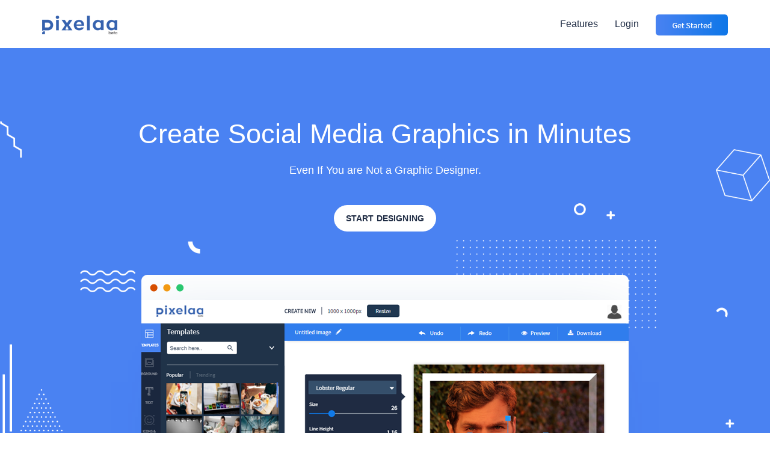

--- FILE ---
content_type: text/html; charset=UTF-8
request_url: http://www.pixelaa.com/
body_size: 3883
content:
<!DOCTYPE html>
<html lang="en" ng-app="HomeApp" ng-strict-di>
<head>
    <meta charset="UTF-8">
    <meta http-equiv="X-UA-Compatible" content="IE=edge">
    <meta name="viewport" content="width=device-width, initial-scale=1, maximum-scale=1" />
    <meta name="title" content="Create Your Own Social Media Graphics in Minutes">
    <meta name="description" content="Create social media graphics yourself without any prior design experience or being dependent on designers">
    		<!-- Google Tag Manager -->
	<script>(function(w,d,s,l,i){w[l]=w[l]||[];w[l].push({'gtm.start':
	new Date().getTime(),event:'gtm.js'});var f=d.getElementsByTagName(s)[0],
	j=d.createElement(s),dl=l!='dataLayer'?'&l='+l:'';j.async=true;j.src=
	'https://www.googletagmanager.com/gtm.js?id='+i+dl;f.parentNode.insertBefore(j,f);
	})(window,document,'script','dataLayer','GTM-KMCGHNK');</script>
	<!-- End Google Tag Manager -->
	
    <title>Pixelaa</title>
    <link rel="icon" href="pixelaa.ico" type="image/x-icon" />
    <link rel="shortcut icon" href="pixelaa.ico" type="image/x-icon" />
    <link rel="shortcut icon" type="image/ico" href="http://www.pixelaa.com/pixelaa.ico"/>
	<script type="application/javascript">
            var BASE_URL = "http://www.pixelaa.com/";
    </script>
    <link rel="stylesheet" href="http://www.pixelaa.com/assets/css/style.css?v28">   

    <script src="http://www.pixelaa.com/assets/js/customs.min.js?v3"></script>
    </head>
<body  ng-controller="HomeController">
<!-- Google Tag Manager (noscript) -->
<noscript><iframe src="https://www.googletagmanager.com/ns.html?id=GTM-KMCGHNK"
height="0" width="0" style="display:none;visibility:hidden"></iframe></noscript>
<!-- End Google Tag Manager (noscript) -->

    <div id="divLoading" ed-loader></div>
    
    <section id="header">
        <div class="container">
            <div class="row">
                <div class="col-md-8 col-sm-4 col-lg-8 col-xl-8">
                    <a href="http://www.pixelaa.com/" id="logo"><img alt="pixelaa logo" src="http://www.pixelaa.com/assets/images/logo.png"></a>
                </div>
                <div class="col-md-4 col-sm-8  col-lg-4 col-xl-4">
                    <div id="profile" class="pull-right">
                        <ul class="list-unstyled">
                            <li><a href="http://www.pixelaa.com/#feature-section-three" >Features</a></li>
                            <!-- <li><a href="" >Templates</a></li> -->
                            <!-- <li><a href="#" >Pricing</a></li> -->
                                                        <li><a href="http://www.pixelaa.com/login" >Login</a></li>
                                                        <li><a href="http://www.pixelaa.com/signup" id="premium"></a></li>
                        </ul>
                    </div>
                </div>
            </div>
        </div>
    </section><section id="feature-section-one">
    <div class="container">
        <div class="row">
            <div class="col-lg-12">
                <div class="banner-content">
                    <h2 class="title">Create Social Media Graphics in Minutes</h2>
                    <p class="sub-text">Even If You are Not a Graphic Designer.</p>
                    <a class="md-button" href="http://www.pixelaa.com/signup">
                        START DESIGNING
                    </a>
                </div>
                <div class="banner-img">
                    <img  class="img-responsive" src="http://www.pixelaa.com/assets/images/home/create_banner.png">
                </div>
            </div>
        </div>
    </div>
</section>

<section id="feature-section-two">
    <div class="container">
        <div class="row">
            <div class="col-lg-12">
                <p class="text">Over 500+ social media graphics have been made by using Pixelaa</p>
            </div>
            <div id="social-logo" class="col-lg-12">
                <div class="col-md-2 col-sm-2 col-lg-2 col-sm-offset-1 col-md-offset-1 col-lg-offset-1">
                    <img  class="img-responsive" src="http://www.pixelaa.com/assets/images/home/facebook.png">
                </div>
                <div class="col-md-2 col-sm-2 col-lg-2">
                    <img  class="img-responsive" src="http://www.pixelaa.com/assets/images/home/twitter.png">
                </div>
                <div class="col-md-2 col-sm-2 col-lg-2">
                    <img  class="img-responsive" src="http://www.pixelaa.com/assets/images/home/instagram.png">
                </div>
                <div class="col-md-2 col-sm-2 col-lg-2">
                    <img  class="img-responsive" src="http://www.pixelaa.com/assets/images/home/linked-in.png">
                </div>
                <div class="col-md-2 col-sm-2 col-lg-2">
                    <img  class="img-responsive" src="http://www.pixelaa.com/assets/images/home/youtube.png">
                </div>
            </div>
            <div id="how-works" class="col-lg-12">
                <p class="text">How Pixelaa Works?</p>
                <div id="how-works-content">
                    <div class="col-md-4 col-sm-4 col-lg-4" id="how-works-one">
                        <p class="title">Choose Size & Template</p>
                        <p class="text">Select the image size and template that best suits your desired social media post</p>
                    </div>
                    <div class="col-md-4 col-sm-4 col-lg-4" id="how-works-two">
                        <p class="title">Design Graphic</p>
                        <p class="text">Create your unique image using our library of pre made graphics, icons, shapes & fonts</p>
                    </div>
                    <div class="col-md-4 col-sm-4 col-lg-4" id="how-works-three">
                        <p class="title">Download Image</p>
                        <p class="text">When finished with design, hit download to save your image in JPG or PNG format</p>
                    </div>
                </div>
            </div>
        </div>
    </div>
</section>

<section id="feature-section-three">
    <div class="container">
        <div class="row">
            <div class="col-lg-12">
                <div class="banner-content">
                    <h2 class="title">Boost your social media engagement and conversion rates </h2>
                    <p class="sub-text">Drag and drop text, images, text frames and icons your way and create stunning social media graphics effortlessly in minutes.</p>
                    <ul class="list-unstyled feature-bg-list" id="banner_tab">
                        <li><a  href="javascript:void(0)" id="template-banner" class="active">Templates</a></li>
                        <li><a href="javascript:void(0)" id="background-banner" >Backgrounds </a></li>
                        <li><a href="javascript:void(0)" id="typography-banner">Typography </a></li>
                        <li><a href="javascript:void(0)" id="grapphics-banner">Graphics & Icons</a></li>
                        <li><a href="javascript:void(0)" id="shape-banner">Shapes</a></li>
                    </ul>
                </div>
                <div class="banner-img" id="banner_tab_content">
                    <img id="template-banner"  class="img-responsive" src="http://www.pixelaa.com/assets/images/home/main_feature_banner_template.png" alt="Pixelaa background">


                    <img style="display: none;" id="background-banner" class="img-responsive" src="http://www.pixelaa.com/assets/images/home/main_feature_banner.png" alt="Pixelaa background">

                    <img style="display: none;" id="typography-banner" class="img-responsive" src="http://www.pixelaa.com/assets/images/home/main_feature_banner_typography.png" alt="Pixelaa background">

                    <img style="display: none;" id="grapphics-banner" class="img-responsive" src="http://www.pixelaa.com/assets/images/home/main_feature_banner_graphic_icon.png" alt="Pixelaa background">

                    <img style="display: none;" id="shape-banner" class="img-responsive" src="http://www.pixelaa.com/assets/images/home/main_feature_banner_shape.png" alt="Pixelaa background">
                </div>
            </div>
        </div>
    </div>
</section>

<section id="homepage-template">
    <div class="container">
        <div class="row">
            <div class="home-template">
                <div class="col-md-6 col-sm-6 col-lg-6">
                    <div class="template-image">
                        <img class="img-responsive" src="http://www.pixelaa.com/assets/images/home/home-page-template.jpg" alt="Pixelaa template">
                    </div>
                </div>
                <div class="col-md-6 col-sm-6 col-lg-6">
                    <h2 class="title">Stay ahead of the game with pre-made templates</h2>
                    <p class="sub-text">Explore hundreds of professionally designed splendid pre-made social media templates from our library. Choose ideal size and template based on the perceptions of your industry’s’ target audience and start designing instantly. However, you can always start from scratch.</p>
                </div>
            </div>
        </div>
    </div>
</section>

<section id="homepage-background">
    <div class="container">
        <div class="row">
            <div class="home-template">
                <div class="col-md-6 col-sm-6 col-lg-6">
                    <h2 class="title">Get access to 1+ million free high-res stock photos </h2>
                    <p class="sub-text">You read it right! Get unlimited access to our extensive library of 1+ million free, high-resolution stock photos and create the perfect graphic. Your days of tiresome searching for unlimited royalty free photos throughout multiple stock libraries are over.</p>
                </div>
                <div class="col-md-6 col-sm-6 col-lg-6">
                    <div class="background-image">
                        <img class="img-responsive" src="http://www.pixelaa.com/assets/images/home/home-page-background.jpg" alt="Pixelaa background">
                    </div>
                </div>
            </div>
        </div>
    </div>
</section>

<section id="homepage-resize">
    <div class="container">
        <div class="row">
            <div class="home-template">
                <div class="col-md-6 col-sm-6 col-lg-6">
                    <div class="template-image">
                        <img class="img-responsive" src="http://www.pixelaa.com/assets/images/home/home-page-resize.jpg" alt="Pixelaa Resize">
                    </div>
                </div>
                <div class="col-md-6 col-sm-6 col-lg-6">
                    <h2 class="title">Start with choosing the ideal size for your image </h2>
                    <p class="sub-text">Social media graphics usually come in a variety of sizes. Before starting to design, choose the right image size from the collection of pre made updated dimensions of all major social media platforms whereas, you can also create your custom image size.</p>
                </div>

            </div>
        </div>
    </div>
</section>


<section id="homepage-graphic" >
    <div class="graphic-image">
        <div class="container">
            <div class="row">
                <div id="home-graphic-content">
                    <div class="col-md-6 col-sm-6 col-lg-6">
                        <h2 class="title">Add text, graphics, and effects in seconds</h2>
                        <p class="sub-text">Turn your imagination into reality with the help of hundreds of beautiful fonts, colors, vectors, layouts, shapes, background images and cool effects. Play with all options your way, preview the changes and keep customizing until you get your desired image.</p>
                    </div>
                </div>
            </div>
        </div>
    </div>
</section>



<section id="homepage-modal">
    <div class="container">
        <div class="row">
            <div id="home-modal">
                <div class="col-md-6 col-sm-6 col-lg-6">
                    <img class="img-responsive" src="http://www.pixelaa.com/assets/images/home/homepage-modal.png" alt="Pixelaa modal">
                </div>
                <div class="col-md-6 col-sm-6 col-lg-6">
                    <h2 class="title">Save time, money & energy being your own designer</h2>
                    <p class="sub-text">Hiring a graphic designer and working with, is always time consuming and costly whereas, Pixelaa can make your life easier than ever in the long run. Create images yourself without any prior design experience or being dependent on designers.</p>
                </div>
            </div>

        </div>
    </div>
</section>

<!-- <section id="client_feedback">
    <div class="container">
        <div class="row">
            <div class="col-lg-12">
                <h2 class="title">What clients say about us?</h2>
                <div class="carousel">
                    
                    <ul rn-carousel rn-carousel-controls rn-carousel-index="carouselIndex" rn-carousel-buffered>
                        
                                                  
                    </ul>
                </div>
            </div>
        </div>
    </div>
</section> -->

<section id="subscrib">
    <div class="container">
        <div class="row">
            <div class="col-sm-12 col-md-12 col-lg-12 col-xl-12">
                <h2 class="title">Are you ready for an exciting ride with the simplest image creator?</h2>
                <!-- <p class="sub-text">Get the world's fastest image creator</p>   -->              
                <a class="md-button" href="http://www.pixelaa.com/signup">
                        YES. I NEED PIXELAA
                    </a>
            </div>
        </div>
    </div>
</section>
<section id="footer">
    <div class="container">
        <div class="row">
            <div class="col-sm-12 col-md-12 col-lg-12 col-xl-12" id="footer_logo">
                <img src="http://www.pixelaa.com/assets/images/logo_white.png" alt="Pixelaa logo">
            </div>
            <div class="col-sm-12 col-md-12 col-lg-12 col-xl-12">
                <div class="col-sm-8 col-md-8 col-lg-8 col-xl-8 col-md-offset-2 col-sm-offset-2" id="about_content">
                    Pixelaa is a platform for business ideas & consulting services all around the world. We‘ve 20 years of experienced and we‘ll ensure you always get the best guidence. You can contact us for both business ideas and business consultant.
                </div>
            </div>
            <div class="col-sm-12 col-md-12 col-lg-12 col-xl-12">
                <div class="footer-section">                                       
                    <ul class="list-unstyled social-link">
                        <li><a href="https://www.facebook.com/PixelaaApp" target="_blank"><i class="fa fa-facebook"></i> </a></li>
                        <li><a href="https://twitter.com/PixelaaApp" target="_blank"><i class="fa fa-twitter"></i> </a></li>
                        <li><a href="https://www.linkedin.com/company/pixelaa" target="_blank"><i class="fa fa-linkedin"></i></a></li>
                        <li><a href="#"><i class="fa fa-google-plus"></i></a></li>
                    </ul>
                </div>
            </div>
           <!--  <div class="col-sm-3 col-md-3 col-lg-3 col-xl-3">
                <div id="about">
                    <h2 class="logo-text">Pixelaa</h2>
                    <p id="about-text">Pixelaa is a platform for business ideas & consulting services all around the world. We‘ve 20 years of experienced and we‘ll ensure you always get the best guidence. You can contact us for both business ideas and business consultant.</p>
                    <md-button class="md-button">
                        More About Us
                    </md-button>
                </div>
            </div>
            <div class="col-sm-3 col-md-3 col-lg-3 col-xl-3">
                <div class="footer-section">
                    <h2 class="title">Our Services</h2>
                    <ul class="list-unstyled footer-list">
                        <li><a href="#">Business Growth</a></li>
                        <li><a href="#">Customer Insights</a></li>
                        <li><a href="#" class="active">Sustainability</a></li>
                        <li><a href="#">Advanced Analytics</a></li>
                        <li><a href="#">Inventory Management</a></li>
                        <li><a href="#">Finance Management</a></li>
                    </ul>
                </div>
            </div>
            <div class="col-sm-3 col-md-3 col-lg-3 col-xl-3">
                <div class="footer-section">
                    <h2 class="title">Useful Links</h2>
                    <ul class="list-unstyled footer-list">
                        <li><a href="#">Services</a></li>
                        <li><a href="#">Our Projects</a></li>
                        <li><a href="#">Latest Blogs</a></li>
                        <li><a href="#">Shop Products</a></li>
                        <li><a href="#">FAQ</a></li>
                        <li><a href="#">Make An Appointment</a></li>
                    </ul>
                </div>
            </div>
            <div class="col-sm-3 col-md-3 col-lg-3 col-xl-3">
                <div class="footer-section">
                    <h2 class="title">Contact Us</h2>
                    <ul class="list-unstyled footer-list">
                        <li><a href="#"><i class="fa fa-location-arrow"></i> 23 hosaetii street, Kutir, London</a></li>
                        <li><a href="#"><i class="fa fa-phone"></i> 123 456-7890</a></li>
                        <li><a href="#"><i class="fa fa-envelope"></i> erfan@kutirghor.com</a></li>
                    </ul>
                    
                    <ul class="list-unstyled social-link">
                        <li><a href="#"><i class="fa fa-facebook"></i> </a></li>
                        <li><a href="#"><i class="fa fa-twitter"></i> </a></li>
                        <li><a href="#"><i class="fa fa-linkedin"></i></a></li>
                        <li><a href="#"><i class="fa fa-google-plus"></i></a></li>
                    </ul>
                </div>
            </div> -->
        </div>
    </div>
</section>
<section id="copyright">
    <div class="container">
        <div class="row">
            <div class="col-sm-12 col-md-12 col-lg-12 col-xl-12">
                <p class="text">Copyright &copy; 2026 Pixelaa. All rights reserved.</p>
            </div>
        </div>
    </div>
</section></body>
</html>

--- FILE ---
content_type: text/css
request_url: http://www.pixelaa.com/assets/css/style.css?v28
body_size: 68911
content:
@charset "UTF-8";
/*! normalize.css v3.0.2 | MIT License | git.io/normalize */
html {
  font-family: sans-serif;
  -ms-text-size-adjust: 100%;
  -webkit-text-size-adjust: 100%;
}
body {
  margin: 0;
}
article,
aside,
details,
figcaption,
figure,
footer,
header,
hgroup,
main,
menu,
nav,
section,
summary {
  display: block;
}
audio,
canvas,
progress,
video {
  display: inline-block;
  vertical-align: baseline;
}
audio:not([controls]) {
  display: none;
  height: 0;
}
[hidden],
template {
  display: none;
}
a {
  background-color: transparent;
}
a:active,
a:hover {
  outline: 0;
}
abbr[title] {
  border-bottom: 1px dotted;
}
b,
strong {
  font-weight: bold;
}
dfn {
  font-style: italic;
}
h1 {
  font-size: 2em;
  margin: 0.67em 0;
}
mark {
  background: #ff0;
  color: #000;
}
small {
  font-size: 80%;
}
sub,
sup {
  font-size: 75%;
  line-height: 0;
  position: relative;
  vertical-align: baseline;
}
sup {
  top: -0.5em;
}
sub {
  bottom: -0.25em;
}
img {
  border: 0;
}
svg:not(:root) {
  overflow: hidden;
}
figure {
  margin: 1em 40px;
}
hr {
  -moz-box-sizing: content-box;
  box-sizing: content-box;
  height: 0;
}
pre {
  overflow: auto;
}
code,
kbd,
pre,
samp {
  font-family: monospace, monospace;
  font-size: 1em;
}
button,
input,
optgroup,
select,
textarea {
  color: inherit;
  font: inherit;
  margin: 0;
}
button {
  overflow: visible;
}
button,
select {
  text-transform: none;
}
button,
html input[type="button"],
input[type="reset"],
input[type="submit"] {
  -webkit-appearance: button;
  cursor: pointer;
}
button[disabled],
html input[disabled] {
  cursor: default;
}
button::-moz-focus-inner,
input::-moz-focus-inner {
  border: 0;
  padding: 0;
}
input {
  line-height: normal;
}
input[type="checkbox"],
input[type="radio"] {
  box-sizing: border-box;
  padding: 0;
}
input[type="number"]::-webkit-inner-spin-button,
input[type="number"]::-webkit-outer-spin-button {
  height: auto;
}
input[type="search"] {
  -webkit-appearance: textfield;
  -moz-box-sizing: content-box;
  -webkit-box-sizing: content-box;
  box-sizing: content-box;
}
input[type="search"]::-webkit-search-cancel-button,
input[type="search"]::-webkit-search-decoration {
  -webkit-appearance: none;
}
fieldset {
  border: 1px solid #c0c0c0;
  margin: 0 2px;
  padding: 0.35em 0.625em 0.75em;
}
legend {
  border: 0;
  padding: 0;
}
textarea {
  overflow: auto;
}
optgroup {
  font-weight: bold;
}
table {
  border-collapse: collapse;
  border-spacing: 0;
}
td,
th {
  padding: 0;
}
/*! Source: https://github.com/h5bp/html5-boilerplate/blob/master/src/css/main.css */
@media print {
  *,
  *:before,
  *:after {
    background: transparent !important;
    color: #000 !important;
    box-shadow: none !important;
    text-shadow: none !important;
  }
  a,
  a:visited {
    text-decoration: underline;
  }
  a[href]:after {
    content: " (" attr(href) ")";
  }
  abbr[title]:after {
    content: " (" attr(title) ")";
  }
  a[href^="#"]:after,
  a[href^="javascript:"]:after {
    content: "";
  }
  pre,
  blockquote {
    border: 1px solid #999;
    page-break-inside: avoid;
  }
  thead {
    display: table-header-group;
  }
  tr,
  img {
    page-break-inside: avoid;
  }
  img {
    max-width: 100% !important;
  }
  p,
  h2,
  h3 {
    orphans: 3;
    widows: 3;
  }
  h2,
  h3 {
    page-break-after: avoid;
  }
  select {
    background: #fff !important;
  }
  .navbar {
    display: none;
  }
  .btn > .caret,
  .dropup > .btn > .caret {
    border-top-color: #000 !important;
  }
  .label {
    border: 1px solid #000;
  }
  .table {
    border-collapse: collapse !important;
  }
  .table td,
  .table th {
    background-color: #fff !important;
  }
  .table-bordered th,
  .table-bordered td {
    border: 1px solid #ddd !important;
  }
}
@font-face {
  font-family: 'Glyphicons Halflings';
  src: url('../fonts/glyphicons-halflings-regular.eot');
  src: url('../fonts/glyphicons-halflings-regular.eot?#iefix') format('embedded-opentype'), url('../fonts/glyphicons-halflings-regular.woff') format('woff'), url('../fonts/glyphicons-halflings-regular.ttf') format('truetype'), url('../fonts/glyphicons-halflings-regular.svg#glyphicons_halflingsregular') format('svg');
}
.glyphicon {
  position: relative;
  top: 1px;
  display: inline-block;
  font-family: 'Glyphicons Halflings';
  font-style: normal;
  font-weight: normal;
  line-height: 1;
  -webkit-font-smoothing: antialiased;
  -moz-osx-font-smoothing: grayscale;
}
.glyphicon-asterisk:before {
  content: "\2a";
}
.glyphicon-plus:before {
  content: "\2b";
}
.glyphicon-euro:before,
.glyphicon-eur:before {
  content: "\20ac";
}
.glyphicon-minus:before {
  content: "\2212";
}
.glyphicon-cloud:before {
  content: "\2601";
}
.glyphicon-envelope:before {
  content: "\2709";
}
.glyphicon-pencil:before {
  content: "\270f";
}
.glyphicon-glass:before {
  content: "\e001";
}
.glyphicon-music:before {
  content: "\e002";
}
.glyphicon-search:before {
  content: "\e003";
}
.glyphicon-heart:before {
  content: "\e005";
}
.glyphicon-star:before {
  content: "\e006";
}
.glyphicon-star-empty:before {
  content: "\e007";
}
.glyphicon-user:before {
  content: "\e008";
}
.glyphicon-film:before {
  content: "\e009";
}
.glyphicon-th-large:before {
  content: "\e010";
}
.glyphicon-th:before {
  content: "\e011";
}
.glyphicon-th-list:before {
  content: "\e012";
}
.glyphicon-ok:before {
  content: "\e013";
}
.glyphicon-remove:before {
  content: "\e014";
}
.glyphicon-zoom-in:before {
  content: "\e015";
}
.glyphicon-zoom-out:before {
  content: "\e016";
}
.glyphicon-off:before {
  content: "\e017";
}
.glyphicon-signal:before {
  content: "\e018";
}
.glyphicon-cog:before {
  content: "\e019";
}
.glyphicon-trash:before {
  content: "\e020";
}
.glyphicon-home:before {
  content: "\e021";
}
.glyphicon-file:before {
  content: "\e022";
}
.glyphicon-time:before {
  content: "\e023";
}
.glyphicon-road:before {
  content: "\e024";
}
.glyphicon-download-alt:before {
  content: "\e025";
}
.glyphicon-download:before {
  content: "\e026";
}
.glyphicon-upload:before {
  content: "\e027";
}
.glyphicon-inbox:before {
  content: "\e028";
}
.glyphicon-play-circle:before {
  content: "\e029";
}
.glyphicon-repeat:before {
  content: "\e030";
}
.glyphicon-refresh:before {
  content: "\e031";
}
.glyphicon-list-alt:before {
  content: "\e032";
}
.glyphicon-lock:before {
  content: "\e033";
}
.glyphicon-flag:before {
  content: "\e034";
}
.glyphicon-headphones:before {
  content: "\e035";
}
.glyphicon-volume-off:before {
  content: "\e036";
}
.glyphicon-volume-down:before {
  content: "\e037";
}
.glyphicon-volume-up:before {
  content: "\e038";
}
.glyphicon-qrcode:before {
  content: "\e039";
}
.glyphicon-barcode:before {
  content: "\e040";
}
.glyphicon-tag:before {
  content: "\e041";
}
.glyphicon-tags:before {
  content: "\e042";
}
.glyphicon-book:before {
  content: "\e043";
}
.glyphicon-bookmark:before {
  content: "\e044";
}
.glyphicon-print:before {
  content: "\e045";
}
.glyphicon-camera:before {
  content: "\e046";
}
.glyphicon-font:before {
  content: "\e047";
}
.glyphicon-bold:before {
  content: "\e048";
}
.glyphicon-italic:before {
  content: "\e049";
}
.glyphicon-text-height:before {
  content: "\e050";
}
.glyphicon-text-width:before {
  content: "\e051";
}
.glyphicon-align-left:before {
  content: "\e052";
}
.glyphicon-align-center:before {
  content: "\e053";
}
.glyphicon-align-right:before {
  content: "\e054";
}
.glyphicon-align-justify:before {
  content: "\e055";
}
.glyphicon-list:before {
  content: "\e056";
}
.glyphicon-indent-left:before {
  content: "\e057";
}
.glyphicon-indent-right:before {
  content: "\e058";
}
.glyphicon-facetime-video:before {
  content: "\e059";
}
.glyphicon-picture:before {
  content: "\e060";
}
.glyphicon-map-marker:before {
  content: "\e062";
}
.glyphicon-adjust:before {
  content: "\e063";
}
.glyphicon-tint:before {
  content: "\e064";
}
.glyphicon-edit:before {
  content: "\e065";
}
.glyphicon-share:before {
  content: "\e066";
}
.glyphicon-check:before {
  content: "\e067";
}
.glyphicon-move:before {
  content: "\e068";
}
.glyphicon-step-backward:before {
  content: "\e069";
}
.glyphicon-fast-backward:before {
  content: "\e070";
}
.glyphicon-backward:before {
  content: "\e071";
}
.glyphicon-play:before {
  content: "\e072";
}
.glyphicon-pause:before {
  content: "\e073";
}
.glyphicon-stop:before {
  content: "\e074";
}
.glyphicon-forward:before {
  content: "\e075";
}
.glyphicon-fast-forward:before {
  content: "\e076";
}
.glyphicon-step-forward:before {
  content: "\e077";
}
.glyphicon-eject:before {
  content: "\e078";
}
.glyphicon-chevron-left:before {
  content: "\e079";
}
.glyphicon-chevron-right:before {
  content: "\e080";
}
.glyphicon-plus-sign:before {
  content: "\e081";
}
.glyphicon-minus-sign:before {
  content: "\e082";
}
.glyphicon-remove-sign:before {
  content: "\e083";
}
.glyphicon-ok-sign:before {
  content: "\e084";
}
.glyphicon-question-sign:before {
  content: "\e085";
}
.glyphicon-info-sign:before {
  content: "\e086";
}
.glyphicon-screenshot:before {
  content: "\e087";
}
.glyphicon-remove-circle:before {
  content: "\e088";
}
.glyphicon-ok-circle:before {
  content: "\e089";
}
.glyphicon-ban-circle:before {
  content: "\e090";
}
.glyphicon-arrow-left:before {
  content: "\e091";
}
.glyphicon-arrow-right:before {
  content: "\e092";
}
.glyphicon-arrow-up:before {
  content: "\e093";
}
.glyphicon-arrow-down:before {
  content: "\e094";
}
.glyphicon-share-alt:before {
  content: "\e095";
}
.glyphicon-resize-full:before {
  content: "\e096";
}
.glyphicon-resize-small:before {
  content: "\e097";
}
.glyphicon-exclamation-sign:before {
  content: "\e101";
}
.glyphicon-gift:before {
  content: "\e102";
}
.glyphicon-leaf:before {
  content: "\e103";
}
.glyphicon-fire:before {
  content: "\e104";
}
.glyphicon-eye-open:before {
  content: "\e105";
}
.glyphicon-eye-close:before {
  content: "\e106";
}
.glyphicon-warning-sign:before {
  content: "\e107";
}
.glyphicon-plane:before {
  content: "\e108";
}
.glyphicon-calendar:before {
  content: "\e109";
}
.glyphicon-random:before {
  content: "\e110";
}
.glyphicon-comment:before {
  content: "\e111";
}
.glyphicon-magnet:before {
  content: "\e112";
}
.glyphicon-chevron-up:before {
  content: "\e113";
}
.glyphicon-chevron-down:before {
  content: "\e114";
}
.glyphicon-retweet:before {
  content: "\e115";
}
.glyphicon-shopping-cart:before {
  content: "\e116";
}
.glyphicon-folder-close:before {
  content: "\e117";
}
.glyphicon-folder-open:before {
  content: "\e118";
}
.glyphicon-resize-vertical:before {
  content: "\e119";
}
.glyphicon-resize-horizontal:before {
  content: "\e120";
}
.glyphicon-hdd:before {
  content: "\e121";
}
.glyphicon-bullhorn:before {
  content: "\e122";
}
.glyphicon-bell:before {
  content: "\e123";
}
.glyphicon-certificate:before {
  content: "\e124";
}
.glyphicon-thumbs-up:before {
  content: "\e125";
}
.glyphicon-thumbs-down:before {
  content: "\e126";
}
.glyphicon-hand-right:before {
  content: "\e127";
}
.glyphicon-hand-left:before {
  content: "\e128";
}
.glyphicon-hand-up:before {
  content: "\e129";
}
.glyphicon-hand-down:before {
  content: "\e130";
}
.glyphicon-circle-arrow-right:before {
  content: "\e131";
}
.glyphicon-circle-arrow-left:before {
  content: "\e132";
}
.glyphicon-circle-arrow-up:before {
  content: "\e133";
}
.glyphicon-circle-arrow-down:before {
  content: "\e134";
}
.glyphicon-globe:before {
  content: "\e135";
}
.glyphicon-wrench:before {
  content: "\e136";
}
.glyphicon-tasks:before {
  content: "\e137";
}
.glyphicon-filter:before {
  content: "\e138";
}
.glyphicon-briefcase:before {
  content: "\e139";
}
.glyphicon-fullscreen:before {
  content: "\e140";
}
.glyphicon-dashboard:before {
  content: "\e141";
}
.glyphicon-paperclip:before {
  content: "\e142";
}
.glyphicon-heart-empty:before {
  content: "\e143";
}
.glyphicon-link:before {
  content: "\e144";
}
.glyphicon-phone:before {
  content: "\e145";
}
.glyphicon-pushpin:before {
  content: "\e146";
}
.glyphicon-usd:before {
  content: "\e148";
}
.glyphicon-gbp:before {
  content: "\e149";
}
.glyphicon-sort:before {
  content: "\e150";
}
.glyphicon-sort-by-alphabet:before {
  content: "\e151";
}
.glyphicon-sort-by-alphabet-alt:before {
  content: "\e152";
}
.glyphicon-sort-by-order:before {
  content: "\e153";
}
.glyphicon-sort-by-order-alt:before {
  content: "\e154";
}
.glyphicon-sort-by-attributes:before {
  content: "\e155";
}
.glyphicon-sort-by-attributes-alt:before {
  content: "\e156";
}
.glyphicon-unchecked:before {
  content: "\e157";
}
.glyphicon-expand:before {
  content: "\e158";
}
.glyphicon-collapse-down:before {
  content: "\e159";
}
.glyphicon-collapse-up:before {
  content: "\e160";
}
.glyphicon-log-in:before {
  content: "\e161";
}
.glyphicon-flash:before {
  content: "\e162";
}
.glyphicon-log-out:before {
  content: "\e163";
}
.glyphicon-new-window:before {
  content: "\e164";
}
.glyphicon-record:before {
  content: "\e165";
}
.glyphicon-save:before {
  content: "\e166";
}
.glyphicon-open:before {
  content: "\e167";
}
.glyphicon-saved:before {
  content: "\e168";
}
.glyphicon-import:before {
  content: "\e169";
}
.glyphicon-export:before {
  content: "\e170";
}
.glyphicon-send:before {
  content: "\e171";
}
.glyphicon-floppy-disk:before {
  content: "\e172";
}
.glyphicon-floppy-saved:before {
  content: "\e173";
}
.glyphicon-floppy-remove:before {
  content: "\e174";
}
.glyphicon-floppy-save:before {
  content: "\e175";
}
.glyphicon-floppy-open:before {
  content: "\e176";
}
.glyphicon-credit-card:before {
  content: "\e177";
}
.glyphicon-transfer:before {
  content: "\e178";
}
.glyphicon-cutlery:before {
  content: "\e179";
}
.glyphicon-header:before {
  content: "\e180";
}
.glyphicon-compressed:before {
  content: "\e181";
}
.glyphicon-earphone:before {
  content: "\e182";
}
.glyphicon-phone-alt:before {
  content: "\e183";
}
.glyphicon-tower:before {
  content: "\e184";
}
.glyphicon-stats:before {
  content: "\e185";
}
.glyphicon-sd-video:before {
  content: "\e186";
}
.glyphicon-hd-video:before {
  content: "\e187";
}
.glyphicon-subtitles:before {
  content: "\e188";
}
.glyphicon-sound-stereo:before {
  content: "\e189";
}
.glyphicon-sound-dolby:before {
  content: "\e190";
}
.glyphicon-sound-5-1:before {
  content: "\e191";
}
.glyphicon-sound-6-1:before {
  content: "\e192";
}
.glyphicon-sound-7-1:before {
  content: "\e193";
}
.glyphicon-copyright-mark:before {
  content: "\e194";
}
.glyphicon-registration-mark:before {
  content: "\e195";
}
.glyphicon-cloud-download:before {
  content: "\e197";
}
.glyphicon-cloud-upload:before {
  content: "\e198";
}
.glyphicon-tree-conifer:before {
  content: "\e199";
}
.glyphicon-tree-deciduous:before {
  content: "\e200";
}
* {
  -webkit-box-sizing: border-box;
  -moz-box-sizing: border-box;
  box-sizing: border-box;
}
*:before,
*:after {
  -webkit-box-sizing: border-box;
  -moz-box-sizing: border-box;
  box-sizing: border-box;
}
html {
  font-size: 10px;
  -webkit-tap-highlight-color: rgba(0, 0, 0, 0);
}
body {
  font-family: 'Source Sans Pro', sans-serif;
  font-size: 14px;
  line-height: 1.42857143;
  color: #333333;
  background-color: #ffffff;
}
input,
button,
select,
textarea {
  font-family: inherit;
  font-size: inherit;
  line-height: inherit;
}
a {
  color: #337ab7;
  text-decoration: none;
}
a:hover,
a:focus {
  color: #23527c;
  text-decoration: underline;
}
a:focus {
  outline: thin dotted;
  outline: 5px auto -webkit-focus-ring-color;
  outline-offset: -2px;
}
figure {
  margin: 0;
}
img {
  vertical-align: middle;
}
.img-responsive,
.thumbnail > img,
.thumbnail a > img,
.carousel-inner > .item > img,
.carousel-inner > .item > a > img {
  display: block;
  max-width: 100%;
  height: auto;
}
.img-rounded {
  border-radius: 6px;
}
.img-thumbnail {
  padding: 4px;
  line-height: 1.42857143;
  background-color: #ffffff;
  border: 1px solid #dddddd;
  border-radius: 4px;
  -webkit-transition: all 0.2s ease-in-out;
  -o-transition: all 0.2s ease-in-out;
  transition: all 0.2s ease-in-out;
  display: inline-block;
  max-width: 100%;
  height: auto;
}
.img-circle {
  border-radius: 50%;
}
hr {
  margin-top: 20px;
  margin-bottom: 20px;
  border: 0;
  border-top: 1px solid #eeeeee;
}
.sr-only {
  position: absolute;
  width: 1px;
  height: 1px;
  margin: -1px;
  padding: 0;
  overflow: hidden;
  clip: rect(0, 0, 0, 0);
  border: 0;
}
.sr-only-focusable:active,
.sr-only-focusable:focus {
  position: static;
  width: auto;
  height: auto;
  margin: 0;
  overflow: visible;
  clip: auto;
}
h1,
h2,
h3,
h4,
h5,
h6,
.h1,
.h2,
.h3,
.h4,
.h5,
.h6 {
  font-family: inherit;
  font-weight: 500;
  line-height: 1.1;
  color: inherit;
}
h1 small,
h2 small,
h3 small,
h4 small,
h5 small,
h6 small,
.h1 small,
.h2 small,
.h3 small,
.h4 small,
.h5 small,
.h6 small,
h1 .small,
h2 .small,
h3 .small,
h4 .small,
h5 .small,
h6 .small,
.h1 .small,
.h2 .small,
.h3 .small,
.h4 .small,
.h5 .small,
.h6 .small {
  font-weight: normal;
  line-height: 1;
  color: #777777;
}
h1,
.h1,
h2,
.h2,
h3,
.h3 {
  margin-top: 20px;
  margin-bottom: 10px;
}
h1 small,
.h1 small,
h2 small,
.h2 small,
h3 small,
.h3 small,
h1 .small,
.h1 .small,
h2 .small,
.h2 .small,
h3 .small,
.h3 .small {
  font-size: 65%;
}
h4,
.h4,
h5,
.h5,
h6,
.h6 {
  margin-top: 10px;
  margin-bottom: 10px;
}
h4 small,
.h4 small,
h5 small,
.h5 small,
h6 small,
.h6 small,
h4 .small,
.h4 .small,
h5 .small,
.h5 .small,
h6 .small,
.h6 .small {
  font-size: 75%;
}
h1,
.h1 {
  font-size: 36px;
}
h2,
.h2 {
  font-size: 30px;
}
h3,
.h3 {
  font-size: 24px;
}
h4,
.h4 {
  font-size: 18px;
}
h5,
.h5 {
  font-size: 14px;
}
h6,
.h6 {
  font-size: 12px;
}
p {
  margin: 0 0 10px;
}
.lead {
  margin-bottom: 20px;
  font-size: 16px;
  font-weight: 300;
  line-height: 1.4;
}
@media (min-width: 768px) {
  .lead {
    font-size: 21px;
  }
}
small,
.small {
  font-size: 85%;
}
mark,
.mark {
  background-color: #fcf8e3;
  padding: .2em;
}
.text-left {
  text-align: left;
}
.text-right {
  text-align: right;
}
.text-center {
  text-align: center;
}
.text-justify {
  text-align: justify;
}
.text-nowrap {
  white-space: nowrap;
}
.text-lowercase {
  text-transform: lowercase;
}
.text-uppercase {
  text-transform: uppercase;
}
.text-capitalize {
  text-transform: capitalize;
}
.text-muted {
  color: #777777;
}
.text-primary {
  color: #337ab7;
}
a.text-primary:hover {
  color: #286090;
}
.text-success {
  color: #3c763d;
}
a.text-success:hover {
  color: #2b542c;
}
.text-info {
  color: #31708f;
}
a.text-info:hover {
  color: #245269;
}
.text-warning {
  color: #8a6d3b;
}
a.text-warning:hover {
  color: #66512c;
}
.text-danger {
  color: #a94442;
}
a.text-danger:hover {
  color: #843534;
}
.bg-primary {
  color: #fff;
  background-color: #337ab7;
}
a.bg-primary:hover {
  background-color: #286090;
}
.bg-success {
  background-color: #dff0d8;
}
a.bg-success:hover {
  background-color: #c1e2b3;
}
.bg-info {
  background-color: #d9edf7;
}
a.bg-info:hover {
  background-color: #afd9ee;
}
.bg-warning {
  background-color: #fcf8e3;
}
a.bg-warning:hover {
  background-color: #f7ecb5;
}
.bg-danger {
  background-color: #f2dede;
}
a.bg-danger:hover {
  background-color: #e4b9b9;
}
.page-header {
  padding-bottom: 9px;
  margin: 40px 0 20px;
  border-bottom: 1px solid #eeeeee;
}
ul,
ol {
  margin-top: 0;
  margin-bottom: 10px;
}
ul ul,
ol ul,
ul ol,
ol ol {
  margin-bottom: 0;
}
.list-unstyled {
  padding-left: 0;
  list-style: none;
}
.list-inline {
  padding-left: 0;
  list-style: none;
  margin-left: -5px;
}
.list-inline > li {
  display: inline-block;
  padding-left: 5px;
  padding-right: 5px;
}
dl {
  margin-top: 0;
  margin-bottom: 20px;
}
dt,
dd {
  line-height: 1.42857143;
}
dt {
  font-weight: bold;
}
dd {
  margin-left: 0;
}
@media (min-width: 768px) {
  .dl-horizontal dt {
    float: left;
    width: 160px;
    clear: left;
    text-align: right;
    overflow: hidden;
    text-overflow: ellipsis;
    white-space: nowrap;
  }
  .dl-horizontal dd {
    margin-left: 180px;
  }
}
abbr[title],
abbr[data-original-title] {
  cursor: help;
  border-bottom: 1px dotted #777777;
}
.initialism {
  font-size: 90%;
  text-transform: uppercase;
}
blockquote {
  padding: 10px 20px;
  margin: 0 0 20px;
  font-size: 17.5px;
  border-left: 5px solid #eeeeee;
}
blockquote p:last-child,
blockquote ul:last-child,
blockquote ol:last-child {
  margin-bottom: 0;
}
blockquote footer,
blockquote small,
blockquote .small {
  display: block;
  font-size: 80%;
  line-height: 1.42857143;
  color: #777777;
}
blockquote footer:before,
blockquote small:before,
blockquote .small:before {
  content: '\2014 \00A0';
}
.blockquote-reverse,
blockquote.pull-right {
  padding-right: 15px;
  padding-left: 0;
  border-right: 5px solid #eeeeee;
  border-left: 0;
  text-align: right;
}
.blockquote-reverse footer:before,
blockquote.pull-right footer:before,
.blockquote-reverse small:before,
blockquote.pull-right small:before,
.blockquote-reverse .small:before,
blockquote.pull-right .small:before {
  content: '';
}
.blockquote-reverse footer:after,
blockquote.pull-right footer:after,
.blockquote-reverse small:after,
blockquote.pull-right small:after,
.blockquote-reverse .small:after,
blockquote.pull-right .small:after {
  content: '\00A0 \2014';
}
address {
  margin-bottom: 20px;
  font-style: normal;
  line-height: 1.42857143;
}
code,
kbd,
pre,
samp {
  font-family: Menlo, Monaco, Consolas, "Courier New", monospace;
}
code {
  padding: 2px 4px;
  font-size: 90%;
  color: #c7254e;
  background-color: #f9f2f4;
  border-radius: 4px;
}
kbd {
  padding: 2px 4px;
  font-size: 90%;
  color: #ffffff;
  background-color: #333333;
  border-radius: 3px;
  box-shadow: inset 0 -1px 0 rgba(0, 0, 0, 0.25);
}
kbd kbd {
  padding: 0;
  font-size: 100%;
  font-weight: bold;
  box-shadow: none;
}
pre {
  display: block;
  padding: 9.5px;
  margin: 0 0 10px;
  font-size: 13px;
  line-height: 1.42857143;
  word-break: break-all;
  word-wrap: break-word;
  color: #333333;
  background-color: #f5f5f5;
  border: 1px solid #cccccc;
  border-radius: 4px;
}
pre code {
  padding: 0;
  font-size: inherit;
  color: inherit;
  white-space: pre-wrap;
  background-color: transparent;
  border-radius: 0;
}
.pre-scrollable {
  max-height: 340px;
  overflow-y: scroll;
}
.container {
  margin-right: auto;
  margin-left: auto;
  padding-left: 15px;
  padding-right: 15px;
}
@media (min-width: 768px) {
  .container {
    width: 750px;
  }
}
@media (min-width: 992px) {
  .container {
    width: 970px;
  }
}
@media (min-width: 1200px) {
  .container {
    width: 1170px;
  }
}
.container-fluid {
  margin-right: auto;
  margin-left: auto;
  padding-left: 15px;
  padding-right: 15px;
}
.row {
  margin-left: -15px;
  margin-right: -15px;
}
.col-xs-1, .col-sm-1, .col-md-1, .col-lg-1, .col-xs-2, .col-sm-2, .col-md-2, .col-lg-2, .col-xs-3, .col-sm-3, .col-md-3, .col-lg-3, .col-xs-4, .col-sm-4, .col-md-4, .col-lg-4, .col-xs-5, .col-sm-5, .col-md-5, .col-lg-5, .col-xs-6, .col-sm-6, .col-md-6, .col-lg-6, .col-xs-7, .col-sm-7, .col-md-7, .col-lg-7, .col-xs-8, .col-sm-8, .col-md-8, .col-lg-8, .col-xs-9, .col-sm-9, .col-md-9, .col-lg-9, .col-xs-10, .col-sm-10, .col-md-10, .col-lg-10, .col-xs-11, .col-sm-11, .col-md-11, .col-lg-11, .col-xs-12, .col-sm-12, .col-md-12, .col-lg-12 {
  position: relative;
  min-height: 1px;
  padding-left: 15px;
  padding-right: 15px;
}
.col-xs-1, .col-xs-2, .col-xs-3, .col-xs-4, .col-xs-5, .col-xs-6, .col-xs-7, .col-xs-8, .col-xs-9, .col-xs-10, .col-xs-11, .col-xs-12 {
  float: left;
}
.col-xs-12 {
  width: 100%;
}
.col-xs-11 {
  width: 91.66666667%;
}
.col-xs-10 {
  width: 83.33333333%;
}
.col-xs-9 {
  width: 75%;
}
.col-xs-8 {
  width: 66.66666667%;
}
.col-xs-7 {
  width: 58.33333333%;
}
.col-xs-6 {
  width: 50%;
}
.col-xs-5 {
  width: 41.66666667%;
}
.col-xs-4 {
  width: 33.33333333%;
}
.col-xs-3 {
  width: 25%;
}
.col-xs-2 {
  width: 16.66666667%;
}
.col-xs-1 {
  width: 8.33333333%;
}
.col-xs-pull-12 {
  right: 100%;
}
.col-xs-pull-11 {
  right: 91.66666667%;
}
.col-xs-pull-10 {
  right: 83.33333333%;
}
.col-xs-pull-9 {
  right: 75%;
}
.col-xs-pull-8 {
  right: 66.66666667%;
}
.col-xs-pull-7 {
  right: 58.33333333%;
}
.col-xs-pull-6 {
  right: 50%;
}
.col-xs-pull-5 {
  right: 41.66666667%;
}
.col-xs-pull-4 {
  right: 33.33333333%;
}
.col-xs-pull-3 {
  right: 25%;
}
.col-xs-pull-2 {
  right: 16.66666667%;
}
.col-xs-pull-1 {
  right: 8.33333333%;
}
.col-xs-pull-0 {
  right: auto;
}
.col-xs-push-12 {
  left: 100%;
}
.col-xs-push-11 {
  left: 91.66666667%;
}
.col-xs-push-10 {
  left: 83.33333333%;
}
.col-xs-push-9 {
  left: 75%;
}
.col-xs-push-8 {
  left: 66.66666667%;
}
.col-xs-push-7 {
  left: 58.33333333%;
}
.col-xs-push-6 {
  left: 50%;
}
.col-xs-push-5 {
  left: 41.66666667%;
}
.col-xs-push-4 {
  left: 33.33333333%;
}
.col-xs-push-3 {
  left: 25%;
}
.col-xs-push-2 {
  left: 16.66666667%;
}
.col-xs-push-1 {
  left: 8.33333333%;
}
.col-xs-push-0 {
  left: auto;
}
.col-xs-offset-12 {
  margin-left: 100%;
}
.col-xs-offset-11 {
  margin-left: 91.66666667%;
}
.col-xs-offset-10 {
  margin-left: 83.33333333%;
}
.col-xs-offset-9 {
  margin-left: 75%;
}
.col-xs-offset-8 {
  margin-left: 66.66666667%;
}
.col-xs-offset-7 {
  margin-left: 58.33333333%;
}
.col-xs-offset-6 {
  margin-left: 50%;
}
.col-xs-offset-5 {
  margin-left: 41.66666667%;
}
.col-xs-offset-4 {
  margin-left: 33.33333333%;
}
.col-xs-offset-3 {
  margin-left: 25%;
}
.col-xs-offset-2 {
  margin-left: 16.66666667%;
}
.col-xs-offset-1 {
  margin-left: 8.33333333%;
}
.col-xs-offset-0 {
  margin-left: 0%;
}
@media (min-width: 768px) {
  .col-sm-1, .col-sm-2, .col-sm-3, .col-sm-4, .col-sm-5, .col-sm-6, .col-sm-7, .col-sm-8, .col-sm-9, .col-sm-10, .col-sm-11, .col-sm-12 {
    float: left;
  }
  .col-sm-12 {
    width: 100%;
  }
  .col-sm-11 {
    width: 91.66666667%;
  }
  .col-sm-10 {
    width: 83.33333333%;
  }
  .col-sm-9 {
    width: 75%;
  }
  .col-sm-8 {
    width: 66.66666667%;
  }
  .col-sm-7 {
    width: 58.33333333%;
  }
  .col-sm-6 {
    width: 50%;
  }
  .col-sm-5 {
    width: 41.66666667%;
  }
  .col-sm-4 {
    width: 33.33333333%;
  }
  .col-sm-3 {
    width: 25%;
  }
  .col-sm-2 {
    width: 16.66666667%;
  }
  .col-sm-1 {
    width: 8.33333333%;
  }
  .col-sm-pull-12 {
    right: 100%;
  }
  .col-sm-pull-11 {
    right: 91.66666667%;
  }
  .col-sm-pull-10 {
    right: 83.33333333%;
  }
  .col-sm-pull-9 {
    right: 75%;
  }
  .col-sm-pull-8 {
    right: 66.66666667%;
  }
  .col-sm-pull-7 {
    right: 58.33333333%;
  }
  .col-sm-pull-6 {
    right: 50%;
  }
  .col-sm-pull-5 {
    right: 41.66666667%;
  }
  .col-sm-pull-4 {
    right: 33.33333333%;
  }
  .col-sm-pull-3 {
    right: 25%;
  }
  .col-sm-pull-2 {
    right: 16.66666667%;
  }
  .col-sm-pull-1 {
    right: 8.33333333%;
  }
  .col-sm-pull-0 {
    right: auto;
  }
  .col-sm-push-12 {
    left: 100%;
  }
  .col-sm-push-11 {
    left: 91.66666667%;
  }
  .col-sm-push-10 {
    left: 83.33333333%;
  }
  .col-sm-push-9 {
    left: 75%;
  }
  .col-sm-push-8 {
    left: 66.66666667%;
  }
  .col-sm-push-7 {
    left: 58.33333333%;
  }
  .col-sm-push-6 {
    left: 50%;
  }
  .col-sm-push-5 {
    left: 41.66666667%;
  }
  .col-sm-push-4 {
    left: 33.33333333%;
  }
  .col-sm-push-3 {
    left: 25%;
  }
  .col-sm-push-2 {
    left: 16.66666667%;
  }
  .col-sm-push-1 {
    left: 8.33333333%;
  }
  .col-sm-push-0 {
    left: auto;
  }
  .col-sm-offset-12 {
    margin-left: 100%;
  }
  .col-sm-offset-11 {
    margin-left: 91.66666667%;
  }
  .col-sm-offset-10 {
    margin-left: 83.33333333%;
  }
  .col-sm-offset-9 {
    margin-left: 75%;
  }
  .col-sm-offset-8 {
    margin-left: 66.66666667%;
  }
  .col-sm-offset-7 {
    margin-left: 58.33333333%;
  }
  .col-sm-offset-6 {
    margin-left: 50%;
  }
  .col-sm-offset-5 {
    margin-left: 41.66666667%;
  }
  .col-sm-offset-4 {
    margin-left: 33.33333333%;
  }
  .col-sm-offset-3 {
    margin-left: 25%;
  }
  .col-sm-offset-2 {
    margin-left: 16.66666667%;
  }
  .col-sm-offset-1 {
    margin-left: 8.33333333%;
  }
  .col-sm-offset-0 {
    margin-left: 0%;
  }
}
@media (min-width: 992px) {
  .col-md-1, .col-md-2, .col-md-3, .col-md-4, .col-md-5, .col-md-6, .col-md-7, .col-md-8, .col-md-9, .col-md-10, .col-md-11, .col-md-12 {
    float: left;
  }
  .col-md-12 {
    width: 100%;
  }
  .col-md-11 {
    width: 91.66666667%;
  }
  .col-md-10 {
    width: 83.33333333%;
  }
  .col-md-9 {
    width: 75%;
  }
  .col-md-8 {
    width: 66.66666667%;
  }
  .col-md-7 {
    width: 58.33333333%;
  }
  .col-md-6 {
    width: 50%;
  }
  .col-md-5 {
    width: 41.66666667%;
  }
  .col-md-4 {
    width: 33.33333333%;
  }
  .col-md-3 {
    width: 25%;
  }
  .col-md-2 {
    width: 16.66666667%;
  }
  .col-md-1 {
    width: 8.33333333%;
  }
  .col-md-pull-12 {
    right: 100%;
  }
  .col-md-pull-11 {
    right: 91.66666667%;
  }
  .col-md-pull-10 {
    right: 83.33333333%;
  }
  .col-md-pull-9 {
    right: 75%;
  }
  .col-md-pull-8 {
    right: 66.66666667%;
  }
  .col-md-pull-7 {
    right: 58.33333333%;
  }
  .col-md-pull-6 {
    right: 50%;
  }
  .col-md-pull-5 {
    right: 41.66666667%;
  }
  .col-md-pull-4 {
    right: 33.33333333%;
  }
  .col-md-pull-3 {
    right: 25%;
  }
  .col-md-pull-2 {
    right: 16.66666667%;
  }
  .col-md-pull-1 {
    right: 8.33333333%;
  }
  .col-md-pull-0 {
    right: auto;
  }
  .col-md-push-12 {
    left: 100%;
  }
  .col-md-push-11 {
    left: 91.66666667%;
  }
  .col-md-push-10 {
    left: 83.33333333%;
  }
  .col-md-push-9 {
    left: 75%;
  }
  .col-md-push-8 {
    left: 66.66666667%;
  }
  .col-md-push-7 {
    left: 58.33333333%;
  }
  .col-md-push-6 {
    left: 50%;
  }
  .col-md-push-5 {
    left: 41.66666667%;
  }
  .col-md-push-4 {
    left: 33.33333333%;
  }
  .col-md-push-3 {
    left: 25%;
  }
  .col-md-push-2 {
    left: 16.66666667%;
  }
  .col-md-push-1 {
    left: 8.33333333%;
  }
  .col-md-push-0 {
    left: auto;
  }
  .col-md-offset-12 {
    margin-left: 100%;
  }
  .col-md-offset-11 {
    margin-left: 91.66666667%;
  }
  .col-md-offset-10 {
    margin-left: 83.33333333%;
  }
  .col-md-offset-9 {
    margin-left: 75%;
  }
  .col-md-offset-8 {
    margin-left: 66.66666667%;
  }
  .col-md-offset-7 {
    margin-left: 58.33333333%;
  }
  .col-md-offset-6 {
    margin-left: 50%;
  }
  .col-md-offset-5 {
    margin-left: 41.66666667%;
  }
  .col-md-offset-4 {
    margin-left: 33.33333333%;
  }
  .col-md-offset-3 {
    margin-left: 25%;
  }
  .col-md-offset-2 {
    margin-left: 16.66666667%;
  }
  .col-md-offset-1 {
    margin-left: 8.33333333%;
  }
  .col-md-offset-0 {
    margin-left: 0%;
  }
}
@media (min-width: 1200px) {
  .col-lg-1, .col-lg-2, .col-lg-3, .col-lg-4, .col-lg-5, .col-lg-6, .col-lg-7, .col-lg-8, .col-lg-9, .col-lg-10, .col-lg-11, .col-lg-12 {
    float: left;
  }
  .col-lg-12 {
    width: 100%;
  }
  .col-lg-11 {
    width: 91.66666667%;
  }
  .col-lg-10 {
    width: 83.33333333%;
  }
  .col-lg-9 {
    width: 75%;
  }
  .col-lg-8 {
    width: 66.66666667%;
  }
  .col-lg-7 {
    width: 58.33333333%;
  }
  .col-lg-6 {
    width: 50%;
  }
  .col-lg-5 {
    width: 41.66666667%;
  }
  .col-lg-4 {
    width: 33.33333333%;
  }
  .col-lg-3 {
    width: 25%;
  }
  .col-lg-2 {
    width: 16.66666667%;
  }
  .col-lg-1 {
    width: 8.33333333%;
  }
  .col-lg-pull-12 {
    right: 100%;
  }
  .col-lg-pull-11 {
    right: 91.66666667%;
  }
  .col-lg-pull-10 {
    right: 83.33333333%;
  }
  .col-lg-pull-9 {
    right: 75%;
  }
  .col-lg-pull-8 {
    right: 66.66666667%;
  }
  .col-lg-pull-7 {
    right: 58.33333333%;
  }
  .col-lg-pull-6 {
    right: 50%;
  }
  .col-lg-pull-5 {
    right: 41.66666667%;
  }
  .col-lg-pull-4 {
    right: 33.33333333%;
  }
  .col-lg-pull-3 {
    right: 25%;
  }
  .col-lg-pull-2 {
    right: 16.66666667%;
  }
  .col-lg-pull-1 {
    right: 8.33333333%;
  }
  .col-lg-pull-0 {
    right: auto;
  }
  .col-lg-push-12 {
    left: 100%;
  }
  .col-lg-push-11 {
    left: 91.66666667%;
  }
  .col-lg-push-10 {
    left: 83.33333333%;
  }
  .col-lg-push-9 {
    left: 75%;
  }
  .col-lg-push-8 {
    left: 66.66666667%;
  }
  .col-lg-push-7 {
    left: 58.33333333%;
  }
  .col-lg-push-6 {
    left: 50%;
  }
  .col-lg-push-5 {
    left: 41.66666667%;
  }
  .col-lg-push-4 {
    left: 33.33333333%;
  }
  .col-lg-push-3 {
    left: 25%;
  }
  .col-lg-push-2 {
    left: 16.66666667%;
  }
  .col-lg-push-1 {
    left: 8.33333333%;
  }
  .col-lg-push-0 {
    left: auto;
  }
  .col-lg-offset-12 {
    margin-left: 100%;
  }
  .col-lg-offset-11 {
    margin-left: 91.66666667%;
  }
  .col-lg-offset-10 {
    margin-left: 83.33333333%;
  }
  .col-lg-offset-9 {
    margin-left: 75%;
  }
  .col-lg-offset-8 {
    margin-left: 66.66666667%;
  }
  .col-lg-offset-7 {
    margin-left: 58.33333333%;
  }
  .col-lg-offset-6 {
    margin-left: 50%;
  }
  .col-lg-offset-5 {
    margin-left: 41.66666667%;
  }
  .col-lg-offset-4 {
    margin-left: 33.33333333%;
  }
  .col-lg-offset-3 {
    margin-left: 25%;
  }
  .col-lg-offset-2 {
    margin-left: 16.66666667%;
  }
  .col-lg-offset-1 {
    margin-left: 8.33333333%;
  }
  .col-lg-offset-0 {
    margin-left: 0%;
  }
}
table {
  background-color: transparent;
}
caption {
  padding-top: 8px;
  padding-bottom: 8px;
  color: #777777;
  text-align: left;
}
th {
  text-align: left;
}
.table {
  width: 100%;
  max-width: 100%;
  margin-bottom: 20px;
}
.table > thead > tr > th,
.table > tbody > tr > th,
.table > tfoot > tr > th,
.table > thead > tr > td,
.table > tbody > tr > td,
.table > tfoot > tr > td {
  padding: 8px;
  line-height: 1.42857143;
  vertical-align: top;
  border-top: 1px solid #dddddd;
}
.table > thead > tr > th {
  vertical-align: bottom;
  border-bottom: 2px solid #dddddd;
}
.table > caption + thead > tr:first-child > th,
.table > colgroup + thead > tr:first-child > th,
.table > thead:first-child > tr:first-child > th,
.table > caption + thead > tr:first-child > td,
.table > colgroup + thead > tr:first-child > td,
.table > thead:first-child > tr:first-child > td {
  border-top: 0;
}
.table > tbody + tbody {
  border-top: 2px solid #dddddd;
}
.table .table {
  background-color: #ffffff;
}
.table-condensed > thead > tr > th,
.table-condensed > tbody > tr > th,
.table-condensed > tfoot > tr > th,
.table-condensed > thead > tr > td,
.table-condensed > tbody > tr > td,
.table-condensed > tfoot > tr > td {
  padding: 5px;
}
.table-bordered {
  border: 1px solid #dddddd;
}
.table-bordered > thead > tr > th,
.table-bordered > tbody > tr > th,
.table-bordered > tfoot > tr > th,
.table-bordered > thead > tr > td,
.table-bordered > tbody > tr > td,
.table-bordered > tfoot > tr > td {
  border: 1px solid #dddddd;
}
.table-bordered > thead > tr > th,
.table-bordered > thead > tr > td {
  border-bottom-width: 2px;
}
.table-striped > tbody > tr:nth-child(odd) {
  background-color: #f9f9f9;
}
.table-hover > tbody > tr:hover {
  background-color: #f5f5f5;
}
table col[class*="col-"] {
  position: static;
  float: none;
  display: table-column;
}
table td[class*="col-"],
table th[class*="col-"] {
  position: static;
  float: none;
  display: table-cell;
}
.table > thead > tr > td.active,
.table > tbody > tr > td.active,
.table > tfoot > tr > td.active,
.table > thead > tr > th.active,
.table > tbody > tr > th.active,
.table > tfoot > tr > th.active,
.table > thead > tr.active > td,
.table > tbody > tr.active > td,
.table > tfoot > tr.active > td,
.table > thead > tr.active > th,
.table > tbody > tr.active > th,
.table > tfoot > tr.active > th {
  background-color: #f5f5f5;
}
.table-hover > tbody > tr > td.active:hover,
.table-hover > tbody > tr > th.active:hover,
.table-hover > tbody > tr.active:hover > td,
.table-hover > tbody > tr:hover > .active,
.table-hover > tbody > tr.active:hover > th {
  background-color: #e8e8e8;
}
.table > thead > tr > td.success,
.table > tbody > tr > td.success,
.table > tfoot > tr > td.success,
.table > thead > tr > th.success,
.table > tbody > tr > th.success,
.table > tfoot > tr > th.success,
.table > thead > tr.success > td,
.table > tbody > tr.success > td,
.table > tfoot > tr.success > td,
.table > thead > tr.success > th,
.table > tbody > tr.success > th,
.table > tfoot > tr.success > th {
  background-color: #dff0d8;
}
.table-hover > tbody > tr > td.success:hover,
.table-hover > tbody > tr > th.success:hover,
.table-hover > tbody > tr.success:hover > td,
.table-hover > tbody > tr:hover > .success,
.table-hover > tbody > tr.success:hover > th {
  background-color: #d0e9c6;
}
.table > thead > tr > td.info,
.table > tbody > tr > td.info,
.table > tfoot > tr > td.info,
.table > thead > tr > th.info,
.table > tbody > tr > th.info,
.table > tfoot > tr > th.info,
.table > thead > tr.info > td,
.table > tbody > tr.info > td,
.table > tfoot > tr.info > td,
.table > thead > tr.info > th,
.table > tbody > tr.info > th,
.table > tfoot > tr.info > th {
  background-color: #d9edf7;
}
.table-hover > tbody > tr > td.info:hover,
.table-hover > tbody > tr > th.info:hover,
.table-hover > tbody > tr.info:hover > td,
.table-hover > tbody > tr:hover > .info,
.table-hover > tbody > tr.info:hover > th {
  background-color: #c4e3f3;
}
.table > thead > tr > td.warning,
.table > tbody > tr > td.warning,
.table > tfoot > tr > td.warning,
.table > thead > tr > th.warning,
.table > tbody > tr > th.warning,
.table > tfoot > tr > th.warning,
.table > thead > tr.warning > td,
.table > tbody > tr.warning > td,
.table > tfoot > tr.warning > td,
.table > thead > tr.warning > th,
.table > tbody > tr.warning > th,
.table > tfoot > tr.warning > th {
  background-color: #fcf8e3;
}
.table-hover > tbody > tr > td.warning:hover,
.table-hover > tbody > tr > th.warning:hover,
.table-hover > tbody > tr.warning:hover > td,
.table-hover > tbody > tr:hover > .warning,
.table-hover > tbody > tr.warning:hover > th {
  background-color: #faf2cc;
}
.table > thead > tr > td.danger,
.table > tbody > tr > td.danger,
.table > tfoot > tr > td.danger,
.table > thead > tr > th.danger,
.table > tbody > tr > th.danger,
.table > tfoot > tr > th.danger,
.table > thead > tr.danger > td,
.table > tbody > tr.danger > td,
.table > tfoot > tr.danger > td,
.table > thead > tr.danger > th,
.table > tbody > tr.danger > th,
.table > tfoot > tr.danger > th {
  background-color: #f2dede;
}
.table-hover > tbody > tr > td.danger:hover,
.table-hover > tbody > tr > th.danger:hover,
.table-hover > tbody > tr.danger:hover > td,
.table-hover > tbody > tr:hover > .danger,
.table-hover > tbody > tr.danger:hover > th {
  background-color: #ebcccc;
}
.table-responsive {
  overflow-x: auto;
  min-height: 0.01%;
}
@media screen and (max-width: 767px) {
  .table-responsive {
    width: 100%;
    margin-bottom: 15px;
    overflow-y: hidden;
    -ms-overflow-style: -ms-autohiding-scrollbar;
    border: 1px solid #dddddd;
  }
  .table-responsive > .table {
    margin-bottom: 0;
  }
  .table-responsive > .table > thead > tr > th,
  .table-responsive > .table > tbody > tr > th,
  .table-responsive > .table > tfoot > tr > th,
  .table-responsive > .table > thead > tr > td,
  .table-responsive > .table > tbody > tr > td,
  .table-responsive > .table > tfoot > tr > td {
    white-space: nowrap;
  }
  .table-responsive > .table-bordered {
    border: 0;
  }
  .table-responsive > .table-bordered > thead > tr > th:first-child,
  .table-responsive > .table-bordered > tbody > tr > th:first-child,
  .table-responsive > .table-bordered > tfoot > tr > th:first-child,
  .table-responsive > .table-bordered > thead > tr > td:first-child,
  .table-responsive > .table-bordered > tbody > tr > td:first-child,
  .table-responsive > .table-bordered > tfoot > tr > td:first-child {
    border-left: 0;
  }
  .table-responsive > .table-bordered > thead > tr > th:last-child,
  .table-responsive > .table-bordered > tbody > tr > th:last-child,
  .table-responsive > .table-bordered > tfoot > tr > th:last-child,
  .table-responsive > .table-bordered > thead > tr > td:last-child,
  .table-responsive > .table-bordered > tbody > tr > td:last-child,
  .table-responsive > .table-bordered > tfoot > tr > td:last-child {
    border-right: 0;
  }
  .table-responsive > .table-bordered > tbody > tr:last-child > th,
  .table-responsive > .table-bordered > tfoot > tr:last-child > th,
  .table-responsive > .table-bordered > tbody > tr:last-child > td,
  .table-responsive > .table-bordered > tfoot > tr:last-child > td {
    border-bottom: 0;
  }
}
fieldset {
  padding: 0;
  margin: 0;
  border: 0;
  min-width: 0;
}
legend {
  display: block;
  width: 100%;
  padding: 0;
  margin-bottom: 20px;
  font-size: 21px;
  line-height: inherit;
  color: #333333;
  border: 0;
  border-bottom: 1px solid #e5e5e5;
}
label {
  display: inline-block;
  max-width: 100%;
  margin-bottom: 5px;
  font-weight: bold;
}
input[type="search"] {
  -webkit-box-sizing: border-box;
  -moz-box-sizing: border-box;
  box-sizing: border-box;
}
input[type="radio"],
input[type="checkbox"] {
  margin: 4px 0 0;
  margin-top: 1px \9;
  line-height: normal;
}
input[type="file"] {
  display: block;
}
input[type="range"] {
  display: block;
  width: 100%;
}
select[multiple],
select[size] {
  height: auto;
}
input[type="file"]:focus,
input[type="radio"]:focus,
input[type="checkbox"]:focus {
  outline: thin dotted;
  outline: 5px auto -webkit-focus-ring-color;
  outline-offset: -2px;
}
output {
  display: block;
  padding-top: 7px;
  font-size: 14px;
  line-height: 1.42857143;
  color: #555555;
}
.form-control {
  display: block;
  width: 100%;
  height: 34px;
  padding: 6px 12px;
  font-size: 14px;
  line-height: 1.42857143;
  color: #555555;
  background-color: #ffffff;
  background-image: none;
  border: 1px solid #cccccc;
  border-radius: 4px;
  -webkit-box-shadow: inset 0 1px 1px rgba(0, 0, 0, 0.075);
  box-shadow: inset 0 1px 1px rgba(0, 0, 0, 0.075);
  -webkit-transition: border-color ease-in-out .15s, box-shadow ease-in-out .15s;
  -o-transition: border-color ease-in-out .15s, box-shadow ease-in-out .15s;
  transition: border-color ease-in-out .15s, box-shadow ease-in-out .15s;
}
.form-control:focus {
  border-color: #66afe9;
  outline: 0;
  -webkit-box-shadow: inset 0 1px 1px rgba(0,0,0,.075), 0 0 8px rgba(102, 175, 233, 0.6);
  box-shadow: inset 0 1px 1px rgba(0,0,0,.075), 0 0 8px rgba(102, 175, 233, 0.6);
}
.form-control::-moz-placeholder {
  color: #999999;
  opacity: 1;
}
.form-control:-ms-input-placeholder {
  color: #999999;
}
.form-control::-webkit-input-placeholder {
  color: #999999;
}
.form-control[disabled],
.form-control[readonly],
fieldset[disabled] .form-control {
  cursor: not-allowed;
  background-color: #eeeeee;
  opacity: 1;
}
textarea.form-control {
  height: auto;
}
input[type="search"] {
  -webkit-appearance: none;
}
@media screen and (-webkit-min-device-pixel-ratio: 0) {
  input[type="date"],
  input[type="time"],
  input[type="datetime-local"],
  input[type="month"] {
    line-height: 34px;
  }
  input[type="date"].input-sm,
  input[type="time"].input-sm,
  input[type="datetime-local"].input-sm,
  input[type="month"].input-sm {
    line-height: 30px;
  }
  input[type="date"].input-lg,
  input[type="time"].input-lg,
  input[type="datetime-local"].input-lg,
  input[type="month"].input-lg {
    line-height: 46px;
  }
}
.form-group {
  margin-bottom: 15px;
}
.radio,
.checkbox {
  position: relative;
  display: block;
  margin-top: 10px;
  margin-bottom: 10px;
}
.radio label,
.checkbox label {
  min-height: 20px;
  padding-left: 20px;
  margin-bottom: 0;
  font-weight: normal;
  cursor: pointer;
}
.radio input[type="radio"],
.radio-inline input[type="radio"],
.checkbox input[type="checkbox"],
.checkbox-inline input[type="checkbox"] {
  position: absolute;
  margin-left: -20px;
  margin-top: 4px \9;
}
.radio + .radio,
.checkbox + .checkbox {
  margin-top: -5px;
}
.radio-inline,
.checkbox-inline {
  display: inline-block;
  padding-left: 20px;
  margin-bottom: 0;
  vertical-align: middle;
  font-weight: normal;
  cursor: pointer;
}
.radio-inline + .radio-inline,
.checkbox-inline + .checkbox-inline {
  margin-top: 0;
  margin-left: 10px;
}
input[type="radio"][disabled],
input[type="checkbox"][disabled],
input[type="radio"].disabled,
input[type="checkbox"].disabled,
fieldset[disabled] input[type="radio"],
fieldset[disabled] input[type="checkbox"] {
  cursor: not-allowed;
}
.radio-inline.disabled,
.checkbox-inline.disabled,
fieldset[disabled] .radio-inline,
fieldset[disabled] .checkbox-inline {
  cursor: not-allowed;
}
.radio.disabled label,
.checkbox.disabled label,
fieldset[disabled] .radio label,
fieldset[disabled] .checkbox label {
  cursor: not-allowed;
}
.form-control-static {
  padding-top: 7px;
  padding-bottom: 7px;
  margin-bottom: 0;
}
.form-control-static.input-lg,
.form-control-static.input-sm {
  padding-left: 0;
  padding-right: 0;
}
.input-sm,
.form-group-sm .form-control {
  height: 30px;
  padding: 5px 10px;
  font-size: 12px;
  line-height: 1.5;
  border-radius: 3px;
}
select.input-sm,
select.form-group-sm .form-control {
  height: 30px;
  line-height: 30px;
}
textarea.input-sm,
textarea.form-group-sm .form-control,
select[multiple].input-sm,
select[multiple].form-group-sm .form-control {
  height: auto;
}
.input-lg,
.form-group-lg .form-control {
  height: 46px;
  padding: 10px 16px;
  font-size: 18px;
  line-height: 1.33;
  border-radius: 6px;
}
select.input-lg,
select.form-group-lg .form-control {
  height: 46px;
  line-height: 46px;
}
textarea.input-lg,
textarea.form-group-lg .form-control,
select[multiple].input-lg,
select[multiple].form-group-lg .form-control {
  height: auto;
}
.has-feedback {
  position: relative;
}
.has-feedback .form-control {
  padding-right: 42.5px;
}
.form-control-feedback {
  position: absolute;
  top: 0;
  right: 0;
  z-index: 2;
  display: block;
  width: 34px;
  height: 34px;
  line-height: 34px;
  text-align: center;
  pointer-events: none;
}
.input-lg + .form-control-feedback {
  width: 46px;
  height: 46px;
  line-height: 46px;
}
.input-sm + .form-control-feedback {
  width: 30px;
  height: 30px;
  line-height: 30px;
}
.has-success .help-block,
.has-success .control-label,
.has-success .radio,
.has-success .checkbox,
.has-success .radio-inline,
.has-success .checkbox-inline,
.has-success.radio label,
.has-success.checkbox label,
.has-success.radio-inline label,
.has-success.checkbox-inline label {
  color: #3c763d;
}
.has-success .form-control {
  border-color: #3c763d;
  -webkit-box-shadow: inset 0 1px 1px rgba(0, 0, 0, 0.075);
  box-shadow: inset 0 1px 1px rgba(0, 0, 0, 0.075);
}
.has-success .form-control:focus {
  border-color: #2b542c;
  -webkit-box-shadow: inset 0 1px 1px rgba(0, 0, 0, 0.075), 0 0 6px #67b168;
  box-shadow: inset 0 1px 1px rgba(0, 0, 0, 0.075), 0 0 6px #67b168;
}
.has-success .input-group-addon {
  color: #3c763d;
  border-color: #3c763d;
  background-color: #dff0d8;
}
.has-success .form-control-feedback {
  color: #3c763d;
}
.has-warning .help-block,
.has-warning .control-label,
.has-warning .radio,
.has-warning .checkbox,
.has-warning .radio-inline,
.has-warning .checkbox-inline,
.has-warning.radio label,
.has-warning.checkbox label,
.has-warning.radio-inline label,
.has-warning.checkbox-inline label {
  color: #8a6d3b;
}
.has-warning .form-control {
  border-color: #8a6d3b;
  -webkit-box-shadow: inset 0 1px 1px rgba(0, 0, 0, 0.075);
  box-shadow: inset 0 1px 1px rgba(0, 0, 0, 0.075);
}
.has-warning .form-control:focus {
  border-color: #66512c;
  -webkit-box-shadow: inset 0 1px 1px rgba(0, 0, 0, 0.075), 0 0 6px #c0a16b;
  box-shadow: inset 0 1px 1px rgba(0, 0, 0, 0.075), 0 0 6px #c0a16b;
}
.has-warning .input-group-addon {
  color: #8a6d3b;
  border-color: #8a6d3b;
  background-color: #fcf8e3;
}
.has-warning .form-control-feedback {
  color: #8a6d3b;
}
.has-error .help-block,
.has-error .control-label,
.has-error .radio,
.has-error .checkbox,
.has-error .radio-inline,
.has-error .checkbox-inline,
.has-error.radio label,
.has-error.checkbox label,
.has-error.radio-inline label,
.has-error.checkbox-inline label {
  color: #a94442;
}
.has-error .form-control {
  border-color: #a94442;
  -webkit-box-shadow: inset 0 1px 1px rgba(0, 0, 0, 0.075);
  box-shadow: inset 0 1px 1px rgba(0, 0, 0, 0.075);
}
.has-error .form-control:focus {
  border-color: #843534;
  -webkit-box-shadow: inset 0 1px 1px rgba(0, 0, 0, 0.075), 0 0 6px #ce8483;
  box-shadow: inset 0 1px 1px rgba(0, 0, 0, 0.075), 0 0 6px #ce8483;
}
.has-error .input-group-addon {
  color: #a94442;
  border-color: #a94442;
  background-color: #f2dede;
}
.has-error .form-control-feedback {
  color: #a94442;
}
.has-feedback label ~ .form-control-feedback {
  top: 25px;
}
.has-feedback label.sr-only ~ .form-control-feedback {
  top: 0;
}
.help-block {
  display: block;
  margin-top: 5px;
  margin-bottom: 10px;
  color: #737373;
}
@media (min-width: 768px) {
  .form-inline .form-group {
    display: inline-block;
    margin-bottom: 0;
    vertical-align: middle;
  }
  .form-inline .form-control {
    display: inline-block;
    width: auto;
    vertical-align: middle;
  }
  .form-inline .form-control-static {
    display: inline-block;
  }
  .form-inline .input-group {
    display: inline-table;
    vertical-align: middle;
  }
  .form-inline .input-group .input-group-addon,
  .form-inline .input-group .input-group-btn,
  .form-inline .input-group .form-control {
    width: auto;
  }
  .form-inline .input-group > .form-control {
    width: 100%;
  }
  .form-inline .control-label {
    margin-bottom: 0;
    vertical-align: middle;
  }
  .form-inline .radio,
  .form-inline .checkbox {
    display: inline-block;
    margin-top: 0;
    margin-bottom: 0;
    vertical-align: middle;
  }
  .form-inline .radio label,
  .form-inline .checkbox label {
    padding-left: 0;
  }
  .form-inline .radio input[type="radio"],
  .form-inline .checkbox input[type="checkbox"] {
    position: relative;
    margin-left: 0;
  }
  .form-inline .has-feedback .form-control-feedback {
    top: 0;
  }
}
.form-horizontal .radio,
.form-horizontal .checkbox,
.form-horizontal .radio-inline,
.form-horizontal .checkbox-inline {
  margin-top: 0;
  margin-bottom: 0;
  padding-top: 7px;
}
.form-horizontal .radio,
.form-horizontal .checkbox {
  min-height: 27px;
}
.form-horizontal .form-group {
  margin-left: -15px;
  margin-right: -15px;
}
@media (min-width: 768px) {
  .form-horizontal .control-label {
    text-align: right;
    margin-bottom: 0;
    padding-top: 7px;
  }
}
.form-horizontal .has-feedback .form-control-feedback {
  right: 15px;
}
@media (min-width: 768px) {
  .form-horizontal .form-group-lg .control-label {
    padding-top: 14.3px;
  }
}
@media (min-width: 768px) {
  .form-horizontal .form-group-sm .control-label {
    padding-top: 6px;
  }
}
.btn {
  display: inline-block;
  margin-bottom: 0;
  font-weight: normal;
  text-align: center;
  vertical-align: middle;
  touch-action: manipulation;
  cursor: pointer;
  background-image: none;
  border: 1px solid transparent;
  white-space: nowrap;
  padding: 6px 12px;
  font-size: 14px;
  line-height: 1.42857143;
  border-radius: 4px;
  -webkit-user-select: none;
  -moz-user-select: none;
  -ms-user-select: none;
  user-select: none;
}
.btn:focus,
.btn:active:focus,
.btn.active:focus,
.btn.focus,
.btn:active.focus,
.btn.active.focus {
  outline: thin dotted;
  outline: 5px auto -webkit-focus-ring-color;
  outline-offset: -2px;
}
.btn:hover,
.btn:focus,
.btn.focus {
  color: #333333;
  text-decoration: none;
}
.btn:active,
.btn.active {
  outline: 0;
  background-image: none;
  -webkit-box-shadow: inset 0 3px 5px rgba(0, 0, 0, 0.125);
  box-shadow: inset 0 3px 5px rgba(0, 0, 0, 0.125);
}
.btn.disabled,
.btn[disabled],
fieldset[disabled] .btn {
  cursor: not-allowed;
  pointer-events: none;
  opacity: 0.65;
  filter: alpha(opacity=65);
  -webkit-box-shadow: none;
  box-shadow: none;
}
.btn-default {
  color: #333333;
  background-color: #ffffff;
  border-color: #cccccc;
}
.btn-default:hover,
.btn-default:focus,
.btn-default.focus,
.btn-default:active,
.btn-default.active,
.open > .dropdown-toggle.btn-default {
  color: #333333;
  background-color: #e6e6e6;
  border-color: #adadad;
}
.btn-default:active,
.btn-default.active,
.open > .dropdown-toggle.btn-default {
  background-image: none;
}
.btn-default.disabled,
.btn-default[disabled],
fieldset[disabled] .btn-default,
.btn-default.disabled:hover,
.btn-default[disabled]:hover,
fieldset[disabled] .btn-default:hover,
.btn-default.disabled:focus,
.btn-default[disabled]:focus,
fieldset[disabled] .btn-default:focus,
.btn-default.disabled.focus,
.btn-default[disabled].focus,
fieldset[disabled] .btn-default.focus,
.btn-default.disabled:active,
.btn-default[disabled]:active,
fieldset[disabled] .btn-default:active,
.btn-default.disabled.active,
.btn-default[disabled].active,
fieldset[disabled] .btn-default.active {
  background-color: #ffffff;
  border-color: #cccccc;
}
.btn-default .badge {
  color: #ffffff;
  background-color: #333333;
}
.btn-primary {
  color: #ffffff;
  background-color: #337ab7;
  border-color: #2e6da4;
}
.btn-primary:hover,
.btn-primary:focus,
.btn-primary.focus,
.btn-primary:active,
.btn-primary.active,
.open > .dropdown-toggle.btn-primary {
  color: #ffffff;
  background-color: #286090;
  border-color: #204d74;
}
.btn-primary:active,
.btn-primary.active,
.open > .dropdown-toggle.btn-primary {
  background-image: none;
}
.btn-primary.disabled,
.btn-primary[disabled],
fieldset[disabled] .btn-primary,
.btn-primary.disabled:hover,
.btn-primary[disabled]:hover,
fieldset[disabled] .btn-primary:hover,
.btn-primary.disabled:focus,
.btn-primary[disabled]:focus,
fieldset[disabled] .btn-primary:focus,
.btn-primary.disabled.focus,
.btn-primary[disabled].focus,
fieldset[disabled] .btn-primary.focus,
.btn-primary.disabled:active,
.btn-primary[disabled]:active,
fieldset[disabled] .btn-primary:active,
.btn-primary.disabled.active,
.btn-primary[disabled].active,
fieldset[disabled] .btn-primary.active {
  background-color: #337ab7;
  border-color: #2e6da4;
}
.btn-primary .badge {
  color: #337ab7;
  background-color: #ffffff;
}
.btn-success {
  color: #ffffff;
  background-color: #5cb85c;
  border-color: #4cae4c;
}
.btn-success:hover,
.btn-success:focus,
.btn-success.focus,
.btn-success:active,
.btn-success.active,
.open > .dropdown-toggle.btn-success {
  color: #ffffff;
  background-color: #449d44;
  border-color: #398439;
}
.btn-success:active,
.btn-success.active,
.open > .dropdown-toggle.btn-success {
  background-image: none;
}
.btn-success.disabled,
.btn-success[disabled],
fieldset[disabled] .btn-success,
.btn-success.disabled:hover,
.btn-success[disabled]:hover,
fieldset[disabled] .btn-success:hover,
.btn-success.disabled:focus,
.btn-success[disabled]:focus,
fieldset[disabled] .btn-success:focus,
.btn-success.disabled.focus,
.btn-success[disabled].focus,
fieldset[disabled] .btn-success.focus,
.btn-success.disabled:active,
.btn-success[disabled]:active,
fieldset[disabled] .btn-success:active,
.btn-success.disabled.active,
.btn-success[disabled].active,
fieldset[disabled] .btn-success.active {
  background-color: #5cb85c;
  border-color: #4cae4c;
}
.btn-success .badge {
  color: #5cb85c;
  background-color: #ffffff;
}
.btn-info {
  color: #ffffff;
  background-color: #5bc0de;
  border-color: #46b8da;
}
.btn-info:hover,
.btn-info:focus,
.btn-info.focus,
.btn-info:active,
.btn-info.active,
.open > .dropdown-toggle.btn-info {
  color: #ffffff;
  background-color: #31b0d5;
  border-color: #269abc;
}
.btn-info:active,
.btn-info.active,
.open > .dropdown-toggle.btn-info {
  background-image: none;
}
.btn-info.disabled,
.btn-info[disabled],
fieldset[disabled] .btn-info,
.btn-info.disabled:hover,
.btn-info[disabled]:hover,
fieldset[disabled] .btn-info:hover,
.btn-info.disabled:focus,
.btn-info[disabled]:focus,
fieldset[disabled] .btn-info:focus,
.btn-info.disabled.focus,
.btn-info[disabled].focus,
fieldset[disabled] .btn-info.focus,
.btn-info.disabled:active,
.btn-info[disabled]:active,
fieldset[disabled] .btn-info:active,
.btn-info.disabled.active,
.btn-info[disabled].active,
fieldset[disabled] .btn-info.active {
  background-color: #5bc0de;
  border-color: #46b8da;
}
.btn-info .badge {
  color: #5bc0de;
  background-color: #ffffff;
}
.btn-warning {
  color: #ffffff;
  background-color: #f0ad4e;
  border-color: #eea236;
}
.btn-warning:hover,
.btn-warning:focus,
.btn-warning.focus,
.btn-warning:active,
.btn-warning.active,
.open > .dropdown-toggle.btn-warning {
  color: #ffffff;
  background-color: #ec971f;
  border-color: #d58512;
}
.btn-warning:active,
.btn-warning.active,
.open > .dropdown-toggle.btn-warning {
  background-image: none;
}
.btn-warning.disabled,
.btn-warning[disabled],
fieldset[disabled] .btn-warning,
.btn-warning.disabled:hover,
.btn-warning[disabled]:hover,
fieldset[disabled] .btn-warning:hover,
.btn-warning.disabled:focus,
.btn-warning[disabled]:focus,
fieldset[disabled] .btn-warning:focus,
.btn-warning.disabled.focus,
.btn-warning[disabled].focus,
fieldset[disabled] .btn-warning.focus,
.btn-warning.disabled:active,
.btn-warning[disabled]:active,
fieldset[disabled] .btn-warning:active,
.btn-warning.disabled.active,
.btn-warning[disabled].active,
fieldset[disabled] .btn-warning.active {
  background-color: #f0ad4e;
  border-color: #eea236;
}
.btn-warning .badge {
  color: #f0ad4e;
  background-color: #ffffff;
}
.btn-danger {
  color: #ffffff;
  background-color: #d9534f;
  border-color: #d43f3a;
}
.btn-danger:hover,
.btn-danger:focus,
.btn-danger.focus,
.btn-danger:active,
.btn-danger.active,
.open > .dropdown-toggle.btn-danger {
  color: #ffffff;
  background-color: #c9302c;
  border-color: #ac2925;
}
.btn-danger:active,
.btn-danger.active,
.open > .dropdown-toggle.btn-danger {
  background-image: none;
}
.btn-danger.disabled,
.btn-danger[disabled],
fieldset[disabled] .btn-danger,
.btn-danger.disabled:hover,
.btn-danger[disabled]:hover,
fieldset[disabled] .btn-danger:hover,
.btn-danger.disabled:focus,
.btn-danger[disabled]:focus,
fieldset[disabled] .btn-danger:focus,
.btn-danger.disabled.focus,
.btn-danger[disabled].focus,
fieldset[disabled] .btn-danger.focus,
.btn-danger.disabled:active,
.btn-danger[disabled]:active,
fieldset[disabled] .btn-danger:active,
.btn-danger.disabled.active,
.btn-danger[disabled].active,
fieldset[disabled] .btn-danger.active {
  background-color: #d9534f;
  border-color: #d43f3a;
}
.btn-danger .badge {
  color: #d9534f;
  background-color: #ffffff;
}
.btn-link {
  color: #337ab7;
  font-weight: normal;
  border-radius: 0;
}
.btn-link,
.btn-link:active,
.btn-link.active,
.btn-link[disabled],
fieldset[disabled] .btn-link {
  background-color: transparent;
  -webkit-box-shadow: none;
  box-shadow: none;
}
.btn-link,
.btn-link:hover,
.btn-link:focus,
.btn-link:active {
  border-color: transparent;
}
.btn-link:hover,
.btn-link:focus {
  color: #23527c;
  text-decoration: underline;
  background-color: transparent;
}
.btn-link[disabled]:hover,
fieldset[disabled] .btn-link:hover,
.btn-link[disabled]:focus,
fieldset[disabled] .btn-link:focus {
  color: #777777;
  text-decoration: none;
}
.btn-lg,
.btn-group-lg > .btn {
  padding: 10px 16px;
  font-size: 18px;
  line-height: 1.33;
  border-radius: 6px;
}
.btn-sm,
.btn-group-sm > .btn {
  padding: 5px 10px;
  font-size: 12px;
  line-height: 1.5;
  border-radius: 3px;
}
.btn-xs,
.btn-group-xs > .btn {
  padding: 1px 5px;
  font-size: 12px;
  line-height: 1.5;
  border-radius: 3px;
}
.btn-block {
  display: block;
  width: 100%;
}
.btn-block + .btn-block {
  margin-top: 5px;
}
input[type="submit"].btn-block,
input[type="reset"].btn-block,
input[type="button"].btn-block {
  width: 100%;
}
.fade {
  opacity: 0;
  -webkit-transition: opacity 0.15s linear;
  -o-transition: opacity 0.15s linear;
  transition: opacity 0.15s linear;
}
.fade.in {
  opacity: 1;
}
.collapse {
  display: none;
  visibility: hidden;
}
.collapse.in {
  display: block;
  visibility: visible;
}
tr.collapse.in {
  display: table-row;
}
tbody.collapse.in {
  display: table-row-group;
}
.collapsing {
  position: relative;
  height: 0;
  overflow: hidden;
  -webkit-transition-property: height, visibility;
  transition-property: height, visibility;
  -webkit-transition-duration: 0.35s;
  transition-duration: 0.35s;
  -webkit-transition-timing-function: ease;
  transition-timing-function: ease;
}
.caret {
  display: inline-block;
  width: 0;
  height: 0;
  margin-left: 2px;
  vertical-align: middle;
  border-top: 4px solid;
  border-right: 4px solid transparent;
  border-left: 4px solid transparent;
}
.dropdown {
  position: relative;
}
.dropdown-toggle:focus {
  outline: 0;
}
.dropdown-menu {
  position: absolute;
  top: 100%;
  left: 0;
  z-index: 1000;
  display: none;
  float: left;
  min-width: 160px;
  padding: 5px 0;
  margin: 2px 0 0;
  list-style: none;
  font-size: 14px;
  text-align: left;
  background-color: #ffffff;
  border: 1px solid #cccccc;
  border: 1px solid rgba(0, 0, 0, 0.15);
  border-radius: 4px;
  -webkit-box-shadow: 0 6px 12px rgba(0, 0, 0, 0.175);
  box-shadow: 0 6px 12px rgba(0, 0, 0, 0.175);
  background-clip: padding-box;
}
.dropdown-menu.pull-right {
  right: 0;
  left: auto;
}
.dropdown-menu .divider {
  height: 1px;
  margin: 9px 0;
  overflow: hidden;
  background-color: #e5e5e5;
}
.dropdown-menu > li > a {
  display: block;
  padding: 3px 20px;
  clear: both;
  font-weight: normal;
  line-height: 1.42857143;
  color: #333333;
  white-space: nowrap;
}
.dropdown-menu > li > a:hover,
.dropdown-menu > li > a:focus {
  text-decoration: none;
  color: #262626;
  background-color: #f5f5f5;
}
.dropdown-menu > .active > a,
.dropdown-menu > .active > a:hover,
.dropdown-menu > .active > a:focus {
  color: #ffffff;
  text-decoration: none;
  outline: 0;
  background-color: #337ab7;
}
.dropdown-menu > .disabled > a,
.dropdown-menu > .disabled > a:hover,
.dropdown-menu > .disabled > a:focus {
  color: #777777;
}
.dropdown-menu > .disabled > a:hover,
.dropdown-menu > .disabled > a:focus {
  text-decoration: none;
  background-color: transparent;
  background-image: none;
  filter: progid:DXImageTransform.Microsoft.gradient(enabled = false);
  cursor: not-allowed;
}
.open > .dropdown-menu {
  display: block;
}
.open > a {
  outline: 0;
}
.dropdown-menu-right {
  left: auto;
  right: 0;
}
.dropdown-menu-left {
  left: 0;
  right: auto;
}
.dropdown-header {
  display: block;
  padding: 3px 20px;
  font-size: 12px;
  line-height: 1.42857143;
  color: #777777;
  white-space: nowrap;
}
.dropdown-backdrop {
  position: fixed;
  left: 0;
  right: 0;
  bottom: 0;
  top: 0;
  z-index: 990;
}
.pull-right > .dropdown-menu {
  right: 0;
  left: auto;
}
.dropup .caret,
.navbar-fixed-bottom .dropdown .caret {
  border-top: 0;
  border-bottom: 4px solid;
  content: "";
}
.dropup .dropdown-menu,
.navbar-fixed-bottom .dropdown .dropdown-menu {
  top: auto;
  bottom: 100%;
  margin-bottom: 1px;
}
@media (min-width: 768px) {
  .navbar-right .dropdown-menu {
    left: auto;
    right: 0;
  }
  .navbar-right .dropdown-menu-left {
    left: 0;
    right: auto;
  }
}
.btn-group,
.btn-group-vertical {
  position: relative;
  display: inline-block;
  vertical-align: middle;
}
.btn-group > .btn,
.btn-group-vertical > .btn {
  position: relative;
  float: left;
}
.btn-group > .btn:hover,
.btn-group-vertical > .btn:hover,
.btn-group > .btn:focus,
.btn-group-vertical > .btn:focus,
.btn-group > .btn:active,
.btn-group-vertical > .btn:active,
.btn-group > .btn.active,
.btn-group-vertical > .btn.active {
  z-index: 2;
}
.btn-group .btn + .btn,
.btn-group .btn + .btn-group,
.btn-group .btn-group + .btn,
.btn-group .btn-group + .btn-group {
  margin-left: -1px;
}
.btn-toolbar {
  margin-left: -5px;
}
.btn-toolbar .btn-group,
.btn-toolbar .input-group {
  float: left;
}
.btn-toolbar > .btn,
.btn-toolbar > .btn-group,
.btn-toolbar > .input-group {
  margin-left: 5px;
}
.btn-group > .btn:not(:first-child):not(:last-child):not(.dropdown-toggle) {
  border-radius: 0;
}
.btn-group > .btn:first-child {
  margin-left: 0;
}
.btn-group > .btn:first-child:not(:last-child):not(.dropdown-toggle) {
  border-bottom-right-radius: 0;
  border-top-right-radius: 0;
}
.btn-group > .btn:last-child:not(:first-child),
.btn-group > .dropdown-toggle:not(:first-child) {
  border-bottom-left-radius: 0;
  border-top-left-radius: 0;
}
.btn-group > .btn-group {
  float: left;
}
.btn-group > .btn-group:not(:first-child):not(:last-child) > .btn {
  border-radius: 0;
}
.btn-group > .btn-group:first-child > .btn:last-child,
.btn-group > .btn-group:first-child > .dropdown-toggle {
  border-bottom-right-radius: 0;
  border-top-right-radius: 0;
}
.btn-group > .btn-group:last-child > .btn:first-child {
  border-bottom-left-radius: 0;
  border-top-left-radius: 0;
}
.btn-group .dropdown-toggle:active,
.btn-group.open .dropdown-toggle {
  outline: 0;
}
.btn-group > .btn + .dropdown-toggle {
  padding-left: 8px;
  padding-right: 8px;
}
.btn-group > .btn-lg + .dropdown-toggle {
  padding-left: 12px;
  padding-right: 12px;
}
.btn-group.open .dropdown-toggle {
  -webkit-box-shadow: inset 0 3px 5px rgba(0, 0, 0, 0.125);
  box-shadow: inset 0 3px 5px rgba(0, 0, 0, 0.125);
}
.btn-group.open .dropdown-toggle.btn-link {
  -webkit-box-shadow: none;
  box-shadow: none;
}
.btn .caret {
  margin-left: 0;
}
.btn-lg .caret {
  border-width: 5px 5px 0;
  border-bottom-width: 0;
}
.dropup .btn-lg .caret {
  border-width: 0 5px 5px;
}
.btn-group-vertical > .btn,
.btn-group-vertical > .btn-group,
.btn-group-vertical > .btn-group > .btn {
  display: block;
  float: none;
  width: 100%;
  max-width: 100%;
}
.btn-group-vertical > .btn-group > .btn {
  float: none;
}
.btn-group-vertical > .btn + .btn,
.btn-group-vertical > .btn + .btn-group,
.btn-group-vertical > .btn-group + .btn,
.btn-group-vertical > .btn-group + .btn-group {
  margin-top: -1px;
  margin-left: 0;
}
.btn-group-vertical > .btn:not(:first-child):not(:last-child) {
  border-radius: 0;
}
.btn-group-vertical > .btn:first-child:not(:last-child) {
  border-top-right-radius: 4px;
  border-bottom-right-radius: 0;
  border-bottom-left-radius: 0;
}
.btn-group-vertical > .btn:last-child:not(:first-child) {
  border-bottom-left-radius: 4px;
  border-top-right-radius: 0;
  border-top-left-radius: 0;
}
.btn-group-vertical > .btn-group:not(:first-child):not(:last-child) > .btn {
  border-radius: 0;
}
.btn-group-vertical > .btn-group:first-child:not(:last-child) > .btn:last-child,
.btn-group-vertical > .btn-group:first-child:not(:last-child) > .dropdown-toggle {
  border-bottom-right-radius: 0;
  border-bottom-left-radius: 0;
}
.btn-group-vertical > .btn-group:last-child:not(:first-child) > .btn:first-child {
  border-top-right-radius: 0;
  border-top-left-radius: 0;
}
.btn-group-justified {
  display: table;
  width: 100%;
  table-layout: fixed;
  border-collapse: separate;
}
.btn-group-justified > .btn,
.btn-group-justified > .btn-group {
  float: none;
  display: table-cell;
  width: 1%;
}
.btn-group-justified > .btn-group .btn {
  width: 100%;
}
.btn-group-justified > .btn-group .dropdown-menu {
  left: auto;
}
[data-toggle="buttons"] > .btn input[type="radio"],
[data-toggle="buttons"] > .btn-group > .btn input[type="radio"],
[data-toggle="buttons"] > .btn input[type="checkbox"],
[data-toggle="buttons"] > .btn-group > .btn input[type="checkbox"] {
  position: absolute;
  clip: rect(0, 0, 0, 0);
  pointer-events: none;
}
.input-group {
  position: relative;
  display: table;
  border-collapse: separate;
}
.input-group[class*="col-"] {
  float: none;
  padding-left: 0;
  padding-right: 0;
}
.input-group .form-control {
  position: relative;
  z-index: 2;
  float: left;
  width: 100%;
  margin-bottom: 0;
}
.input-group-lg > .form-control,
.input-group-lg > .input-group-addon,
.input-group-lg > .input-group-btn > .btn {
  height: 46px;
  padding: 10px 16px;
  font-size: 18px;
  line-height: 1.33;
  border-radius: 6px;
}
select.input-group-lg > .form-control,
select.input-group-lg > .input-group-addon,
select.input-group-lg > .input-group-btn > .btn {
  height: 46px;
  line-height: 46px;
}
textarea.input-group-lg > .form-control,
textarea.input-group-lg > .input-group-addon,
textarea.input-group-lg > .input-group-btn > .btn,
select[multiple].input-group-lg > .form-control,
select[multiple].input-group-lg > .input-group-addon,
select[multiple].input-group-lg > .input-group-btn > .btn {
  height: auto;
}
.input-group-sm > .form-control,
.input-group-sm > .input-group-addon,
.input-group-sm > .input-group-btn > .btn {
  height: 30px;
  padding: 5px 10px;
  font-size: 12px;
  line-height: 1.5;
  border-radius: 3px;
}
select.input-group-sm > .form-control,
select.input-group-sm > .input-group-addon,
select.input-group-sm > .input-group-btn > .btn {
  height: 30px;
  line-height: 30px;
}
textarea.input-group-sm > .form-control,
textarea.input-group-sm > .input-group-addon,
textarea.input-group-sm > .input-group-btn > .btn,
select[multiple].input-group-sm > .form-control,
select[multiple].input-group-sm > .input-group-addon,
select[multiple].input-group-sm > .input-group-btn > .btn {
  height: auto;
}
.input-group-addon,
.input-group-btn,
.input-group .form-control {
  display: table-cell;
}
.input-group-addon:not(:first-child):not(:last-child),
.input-group-btn:not(:first-child):not(:last-child),
.input-group .form-control:not(:first-child):not(:last-child) {
  border-radius: 0;
}
.input-group-addon,
.input-group-btn {
  width: 1%;
  white-space: nowrap;
  vertical-align: middle;
}
.input-group-addon {
  padding: 6px 12px;
  font-size: 14px;
  font-weight: normal;
  line-height: 1;
  color: #555555;
  text-align: center;
  background-color: #eeeeee;
  border: 1px solid #cccccc;
  border-radius: 4px;
}
.input-group-addon.input-sm {
  padding: 5px 10px;
  font-size: 12px;
  border-radius: 3px;
}
.input-group-addon.input-lg {
  padding: 10px 16px;
  font-size: 18px;
  border-radius: 6px;
}
.input-group-addon input[type="radio"],
.input-group-addon input[type="checkbox"] {
  margin-top: 0;
}
.input-group .form-control:first-child,
.input-group-addon:first-child,
.input-group-btn:first-child > .btn,
.input-group-btn:first-child > .btn-group > .btn,
.input-group-btn:first-child > .dropdown-toggle,
.input-group-btn:last-child > .btn:not(:last-child):not(.dropdown-toggle),
.input-group-btn:last-child > .btn-group:not(:last-child) > .btn {
  border-bottom-right-radius: 0;
  border-top-right-radius: 0;
}
.input-group-addon:first-child {
  border-right: 0;
}
.input-group .form-control:last-child,
.input-group-addon:last-child,
.input-group-btn:last-child > .btn,
.input-group-btn:last-child > .btn-group > .btn,
.input-group-btn:last-child > .dropdown-toggle,
.input-group-btn:first-child > .btn:not(:first-child),
.input-group-btn:first-child > .btn-group:not(:first-child) > .btn {
  border-bottom-left-radius: 0;
  border-top-left-radius: 0;
}
.input-group-addon:last-child {
  border-left: 0;
}
.input-group-btn {
  position: relative;
  font-size: 0;
  white-space: nowrap;
}
.input-group-btn > .btn {
  position: relative;
}
.input-group-btn > .btn + .btn {
  margin-left: -1px;
}
.input-group-btn > .btn:hover,
.input-group-btn > .btn:focus,
.input-group-btn > .btn:active {
  z-index: 2;
}
.input-group-btn:first-child > .btn,
.input-group-btn:first-child > .btn-group {
  margin-right: -1px;
}
.input-group-btn:last-child > .btn,
.input-group-btn:last-child > .btn-group {
  margin-left: -1px;
}
.nav {
  margin-bottom: 0;
  padding-left: 0;
  list-style: none;
}
.nav > li {
  position: relative;
  display: block;
}
.nav > li > a {
  position: relative;
  display: block;
  padding: 10px 15px;
}
.nav > li > a:hover,
.nav > li > a:focus {
  text-decoration: none;
  background-color: #eeeeee;
}
.nav > li.disabled > a {
  color: #777777;
}
.nav > li.disabled > a:hover,
.nav > li.disabled > a:focus {
  color: #777777;
  text-decoration: none;
  background-color: transparent;
  cursor: not-allowed;
}
.nav .open > a,
.nav .open > a:hover,
.nav .open > a:focus {
  background-color: #eeeeee;
  border-color: #337ab7;
}
.nav .nav-divider {
  height: 1px;
  margin: 9px 0;
  overflow: hidden;
  background-color: #e5e5e5;
}
.nav > li > a > img {
  max-width: none;
}
.nav-tabs {
  border-bottom: 1px solid #dddddd;
}
.nav-tabs > li {
  float: left;
  margin-bottom: -1px;
}
.nav-tabs > li > a {
  margin-right: 2px;
  line-height: 1.42857143;
  border: 1px solid transparent;
  border-radius: 4px 4px 0 0;
}
.nav-tabs > li > a:hover {
  border-color: #eeeeee #eeeeee #dddddd;
}
.nav-tabs > li.active > a,
.nav-tabs > li.active > a:hover,
.nav-tabs > li.active > a:focus {
  color: #555555;
  background-color: #ffffff;
  border: 1px solid #dddddd;
  border-bottom-color: transparent;
  cursor: default;
}
.nav-tabs.nav-justified {
  width: 100%;
  border-bottom: 0;
}
.nav-tabs.nav-justified > li {
  float: none;
}
.nav-tabs.nav-justified > li > a {
  text-align: center;
  margin-bottom: 5px;
}
.nav-tabs.nav-justified > .dropdown .dropdown-menu {
  top: auto;
  left: auto;
}
@media (min-width: 768px) {
  .nav-tabs.nav-justified > li {
    display: table-cell;
    width: 1%;
  }
  .nav-tabs.nav-justified > li > a {
    margin-bottom: 0;
  }
}
.nav-tabs.nav-justified > li > a {
  margin-right: 0;
  border-radius: 4px;
}
.nav-tabs.nav-justified > .active > a,
.nav-tabs.nav-justified > .active > a:hover,
.nav-tabs.nav-justified > .active > a:focus {
  border: 1px solid #dddddd;
}
@media (min-width: 768px) {
  .nav-tabs.nav-justified > li > a {
    border-bottom: 1px solid #dddddd;
    border-radius: 4px 4px 0 0;
  }
  .nav-tabs.nav-justified > .active > a,
  .nav-tabs.nav-justified > .active > a:hover,
  .nav-tabs.nav-justified > .active > a:focus {
    border-bottom-color: #ffffff;
  }
}
.nav-pills > li {
  float: left;
}
.nav-pills > li > a {
  border-radius: 4px;
}
.nav-pills > li + li {
  margin-left: 2px;
}
.nav-pills > li.active > a,
.nav-pills > li.active > a:hover,
.nav-pills > li.active > a:focus {
  color: #ffffff;
  background-color: #337ab7;
}
.nav-stacked > li {
  float: none;
}
.nav-stacked > li + li {
  margin-top: 2px;
  margin-left: 0;
}
.nav-justified {
  width: 100%;
}
.nav-justified > li {
  float: none;
}
.nav-justified > li > a {
  text-align: center;
  margin-bottom: 5px;
}
.nav-justified > .dropdown .dropdown-menu {
  top: auto;
  left: auto;
}
@media (min-width: 768px) {
  .nav-justified > li {
    display: table-cell;
    width: 1%;
  }
  .nav-justified > li > a {
    margin-bottom: 0;
  }
}
.nav-tabs-justified {
  border-bottom: 0;
}
.nav-tabs-justified > li > a {
  margin-right: 0;
  border-radius: 4px;
}
.nav-tabs-justified > .active > a,
.nav-tabs-justified > .active > a:hover,
.nav-tabs-justified > .active > a:focus {
  border: 1px solid #dddddd;
}
@media (min-width: 768px) {
  .nav-tabs-justified > li > a {
    border-bottom: 1px solid #dddddd;
    border-radius: 4px 4px 0 0;
  }
  .nav-tabs-justified > .active > a,
  .nav-tabs-justified > .active > a:hover,
  .nav-tabs-justified > .active > a:focus {
    border-bottom-color: #ffffff;
  }
}
.tab-content > .tab-pane {
  display: none;
  visibility: hidden;
}
.tab-content > .active {
  display: block;
  visibility: visible;
}
.nav-tabs .dropdown-menu {
  margin-top: -1px;
  border-top-right-radius: 0;
  border-top-left-radius: 0;
}
.navbar {
  position: relative;
  min-height: 50px;
  margin-bottom: 20px;
  border: 1px solid transparent;
}
@media (min-width: 768px) {
  .navbar {
    border-radius: 4px;
  }
}
@media (min-width: 768px) {
  .navbar-header {
    float: left;
  }
}
.navbar-collapse {
  overflow-x: visible;
  padding-right: 15px;
  padding-left: 15px;
  border-top: 1px solid transparent;
  box-shadow: inset 0 1px 0 rgba(255, 255, 255, 0.1);
  -webkit-overflow-scrolling: touch;
}
.navbar-collapse.in {
  overflow-y: auto;
}
@media (min-width: 768px) {
  .navbar-collapse {
    width: auto;
    border-top: 0;
    box-shadow: none;
  }
  .navbar-collapse.collapse {
    display: block !important;
    visibility: visible !important;
    height: auto !important;
    padding-bottom: 0;
    overflow: visible !important;
  }
  .navbar-collapse.in {
    overflow-y: visible;
  }
  .navbar-fixed-top .navbar-collapse,
  .navbar-static-top .navbar-collapse,
  .navbar-fixed-bottom .navbar-collapse {
    padding-left: 0;
    padding-right: 0;
  }
}
.navbar-fixed-top .navbar-collapse,
.navbar-fixed-bottom .navbar-collapse {
  max-height: 340px;
}
@media (max-device-width: 480px) and (orientation: landscape) {
  .navbar-fixed-top .navbar-collapse,
  .navbar-fixed-bottom .navbar-collapse {
    max-height: 200px;
  }
}
.container > .navbar-header,
.container-fluid > .navbar-header,
.container > .navbar-collapse,
.container-fluid > .navbar-collapse {
  margin-right: -15px;
  margin-left: -15px;
}
@media (min-width: 768px) {
  .container > .navbar-header,
  .container-fluid > .navbar-header,
  .container > .navbar-collapse,
  .container-fluid > .navbar-collapse {
    margin-right: 0;
    margin-left: 0;
  }
}
.navbar-static-top {
  z-index: 1000;
  border-width: 0 0 1px;
}
@media (min-width: 768px) {
  .navbar-static-top {
    border-radius: 0;
  }
}
.navbar-fixed-top,
.navbar-fixed-bottom {
  position: fixed;
  right: 0;
  left: 0;
  z-index: 1030;
}
@media (min-width: 768px) {
  .navbar-fixed-top,
  .navbar-fixed-bottom {
    border-radius: 0;
  }
}
.navbar-fixed-top {
  top: 0;
  border-width: 0 0 1px;
}
.navbar-fixed-bottom {
  bottom: 0;
  margin-bottom: 0;
  border-width: 1px 0 0;
}
.navbar-brand {
  float: left;
  padding: 15px 15px;
  font-size: 18px;
  line-height: 20px;
  height: 50px;
}
.navbar-brand:hover,
.navbar-brand:focus {
  text-decoration: none;
}
.navbar-brand > img {
  display: block;
}
@media (min-width: 768px) {
  .navbar > .container .navbar-brand,
  .navbar > .container-fluid .navbar-brand {
    margin-left: -15px;
  }
}
.navbar-toggle {
  position: relative;
  float: right;
  margin-right: 15px;
  padding: 9px 10px;
  margin-top: 8px;
  margin-bottom: 8px;
  background-color: transparent;
  background-image: none;
  border: 1px solid transparent;
  border-radius: 4px;
}
.navbar-toggle:focus {
  outline: 0;
}
.navbar-toggle .icon-bar {
  display: block;
  width: 22px;
  height: 2px;
  border-radius: 1px;
}
.navbar-toggle .icon-bar + .icon-bar {
  margin-top: 4px;
}
@media (min-width: 768px) {
  .navbar-toggle {
    display: none;
  }
}
.navbar-nav {
  margin: 7.5px -15px;
}
.navbar-nav > li > a {
  padding-top: 10px;
  padding-bottom: 10px;
  line-height: 20px;
}
@media (max-width: 767px) {
  .navbar-nav .open .dropdown-menu {
    position: static;
    float: none;
    width: auto;
    margin-top: 0;
    background-color: transparent;
    border: 0;
    box-shadow: none;
  }
  .navbar-nav .open .dropdown-menu > li > a,
  .navbar-nav .open .dropdown-menu .dropdown-header {
    padding: 5px 15px 5px 25px;
  }
  .navbar-nav .open .dropdown-menu > li > a {
    line-height: 20px;
  }
  .navbar-nav .open .dropdown-menu > li > a:hover,
  .navbar-nav .open .dropdown-menu > li > a:focus {
    background-image: none;
  }
}
@media (min-width: 768px) {
  .navbar-nav {
    float: left;
    margin: 0;
  }
  .navbar-nav > li {
    float: left;
  }
  .navbar-nav > li > a {
    padding-top: 15px;
    padding-bottom: 15px;
  }
}
.navbar-form {
  margin-left: -15px;
  margin-right: -15px;
  padding: 10px 15px;
  border-top: 1px solid transparent;
  border-bottom: 1px solid transparent;
  -webkit-box-shadow: inset 0 1px 0 rgba(255, 255, 255, 0.1), 0 1px 0 rgba(255, 255, 255, 0.1);
  box-shadow: inset 0 1px 0 rgba(255, 255, 255, 0.1), 0 1px 0 rgba(255, 255, 255, 0.1);
  margin-top: 8px;
  margin-bottom: 8px;
}
@media (min-width: 768px) {
  .navbar-form .form-group {
    display: inline-block;
    margin-bottom: 0;
    vertical-align: middle;
  }
  .navbar-form .form-control {
    display: inline-block;
    width: auto;
    vertical-align: middle;
  }
  .navbar-form .form-control-static {
    display: inline-block;
  }
  .navbar-form .input-group {
    display: inline-table;
    vertical-align: middle;
  }
  .navbar-form .input-group .input-group-addon,
  .navbar-form .input-group .input-group-btn,
  .navbar-form .input-group .form-control {
    width: auto;
  }
  .navbar-form .input-group > .form-control {
    width: 100%;
  }
  .navbar-form .control-label {
    margin-bottom: 0;
    vertical-align: middle;
  }
  .navbar-form .radio,
  .navbar-form .checkbox {
    display: inline-block;
    margin-top: 0;
    margin-bottom: 0;
    vertical-align: middle;
  }
  .navbar-form .radio label,
  .navbar-form .checkbox label {
    padding-left: 0;
  }
  .navbar-form .radio input[type="radio"],
  .navbar-form .checkbox input[type="checkbox"] {
    position: relative;
    margin-left: 0;
  }
  .navbar-form .has-feedback .form-control-feedback {
    top: 0;
  }
}
@media (max-width: 767px) {
  .navbar-form .form-group {
    margin-bottom: 5px;
  }
  .navbar-form .form-group:last-child {
    margin-bottom: 0;
  }
}
@media (min-width: 768px) {
  .navbar-form {
    width: auto;
    border: 0;
    margin-left: 0;
    margin-right: 0;
    padding-top: 0;
    padding-bottom: 0;
    -webkit-box-shadow: none;
    box-shadow: none;
  }
}
.navbar-nav > li > .dropdown-menu {
  margin-top: 0;
  border-top-right-radius: 0;
  border-top-left-radius: 0;
}
.navbar-fixed-bottom .navbar-nav > li > .dropdown-menu {
  border-top-right-radius: 4px;
  border-top-left-radius: 4px;
  border-bottom-right-radius: 0;
  border-bottom-left-radius: 0;
}
.navbar-btn {
  margin-top: 8px;
  margin-bottom: 8px;
}
.navbar-btn.btn-sm {
  margin-top: 10px;
  margin-bottom: 10px;
}
.navbar-btn.btn-xs {
  margin-top: 14px;
  margin-bottom: 14px;
}
.navbar-text {
  margin-top: 15px;
  margin-bottom: 15px;
}
@media (min-width: 768px) {
  .navbar-text {
    float: left;
    margin-left: 15px;
    margin-right: 15px;
  }
}
@media (min-width: 768px) {
  .navbar-left {
    float: left !important;
    float: left;
  }
  .navbar-right {
    float: right !important;
    float: right;
    margin-right: -15px;
  }
  .navbar-right ~ .navbar-right {
    margin-right: 0;
  }
}
.navbar-default {
  background-color: #f8f8f8;
  border-color: #e7e7e7;
}
.navbar-default .navbar-brand {
  color: #777777;
}
.navbar-default .navbar-brand:hover,
.navbar-default .navbar-brand:focus {
  color: #5e5e5e;
  background-color: transparent;
}
.navbar-default .navbar-text {
  color: #777777;
}
.navbar-default .navbar-nav > li > a {
  color: #777777;
}
.navbar-default .navbar-nav > li > a:hover,
.navbar-default .navbar-nav > li > a:focus {
  color: #333333;
  background-color: transparent;
}
.navbar-default .navbar-nav > .active > a,
.navbar-default .navbar-nav > .active > a:hover,
.navbar-default .navbar-nav > .active > a:focus {
  color: #555555;
  background-color: #e7e7e7;
}
.navbar-default .navbar-nav > .disabled > a,
.navbar-default .navbar-nav > .disabled > a:hover,
.navbar-default .navbar-nav > .disabled > a:focus {
  color: #cccccc;
  background-color: transparent;
}
.navbar-default .navbar-toggle {
  border-color: #dddddd;
}
.navbar-default .navbar-toggle:hover,
.navbar-default .navbar-toggle:focus {
  background-color: #dddddd;
}
.navbar-default .navbar-toggle .icon-bar {
  background-color: #888888;
}
.navbar-default .navbar-collapse,
.navbar-default .navbar-form {
  border-color: #e7e7e7;
}
.navbar-default .navbar-nav > .open > a,
.navbar-default .navbar-nav > .open > a:hover,
.navbar-default .navbar-nav > .open > a:focus {
  background-color: #e7e7e7;
  color: #555555;
}
@media (max-width: 767px) {
  .navbar-default .navbar-nav .open .dropdown-menu > li > a {
    color: #777777;
  }
  .navbar-default .navbar-nav .open .dropdown-menu > li > a:hover,
  .navbar-default .navbar-nav .open .dropdown-menu > li > a:focus {
    color: #333333;
    background-color: transparent;
  }
  .navbar-default .navbar-nav .open .dropdown-menu > .active > a,
  .navbar-default .navbar-nav .open .dropdown-menu > .active > a:hover,
  .navbar-default .navbar-nav .open .dropdown-menu > .active > a:focus {
    color: #555555;
    background-color: #e7e7e7;
  }
  .navbar-default .navbar-nav .open .dropdown-menu > .disabled > a,
  .navbar-default .navbar-nav .open .dropdown-menu > .disabled > a:hover,
  .navbar-default .navbar-nav .open .dropdown-menu > .disabled > a:focus {
    color: #cccccc;
    background-color: transparent;
  }
}
.navbar-default .navbar-link {
  color: #777777;
}
.navbar-default .navbar-link:hover {
  color: #333333;
}
.navbar-default .btn-link {
  color: #777777;
}
.navbar-default .btn-link:hover,
.navbar-default .btn-link:focus {
  color: #333333;
}
.navbar-default .btn-link[disabled]:hover,
fieldset[disabled] .navbar-default .btn-link:hover,
.navbar-default .btn-link[disabled]:focus,
fieldset[disabled] .navbar-default .btn-link:focus {
  color: #cccccc;
}
.navbar-inverse {
  background-color: #222222;
  border-color: #080808;
}
.navbar-inverse .navbar-brand {
  color: #9d9d9d;
}
.navbar-inverse .navbar-brand:hover,
.navbar-inverse .navbar-brand:focus {
  color: #ffffff;
  background-color: transparent;
}
.navbar-inverse .navbar-text {
  color: #9d9d9d;
}
.navbar-inverse .navbar-nav > li > a {
  color: #9d9d9d;
}
.navbar-inverse .navbar-nav > li > a:hover,
.navbar-inverse .navbar-nav > li > a:focus {
  color: #ffffff;
  background-color: transparent;
}
.navbar-inverse .navbar-nav > .active > a,
.navbar-inverse .navbar-nav > .active > a:hover,
.navbar-inverse .navbar-nav > .active > a:focus {
  color: #ffffff;
  background-color: #080808;
}
.navbar-inverse .navbar-nav > .disabled > a,
.navbar-inverse .navbar-nav > .disabled > a:hover,
.navbar-inverse .navbar-nav > .disabled > a:focus {
  color: #444444;
  background-color: transparent;
}
.navbar-inverse .navbar-toggle {
  border-color: #333333;
}
.navbar-inverse .navbar-toggle:hover,
.navbar-inverse .navbar-toggle:focus {
  background-color: #333333;
}
.navbar-inverse .navbar-toggle .icon-bar {
  background-color: #ffffff;
}
.navbar-inverse .navbar-collapse,
.navbar-inverse .navbar-form {
  border-color: #101010;
}
.navbar-inverse .navbar-nav > .open > a,
.navbar-inverse .navbar-nav > .open > a:hover,
.navbar-inverse .navbar-nav > .open > a:focus {
  background-color: #080808;
  color: #ffffff;
}
@media (max-width: 767px) {
  .navbar-inverse .navbar-nav .open .dropdown-menu > .dropdown-header {
    border-color: #080808;
  }
  .navbar-inverse .navbar-nav .open .dropdown-menu .divider {
    background-color: #080808;
  }
  .navbar-inverse .navbar-nav .open .dropdown-menu > li > a {
    color: #9d9d9d;
  }
  .navbar-inverse .navbar-nav .open .dropdown-menu > li > a:hover,
  .navbar-inverse .navbar-nav .open .dropdown-menu > li > a:focus {
    color: #ffffff;
    background-color: transparent;
  }
  .navbar-inverse .navbar-nav .open .dropdown-menu > .active > a,
  .navbar-inverse .navbar-nav .open .dropdown-menu > .active > a:hover,
  .navbar-inverse .navbar-nav .open .dropdown-menu > .active > a:focus {
    color: #ffffff;
    background-color: #080808;
  }
  .navbar-inverse .navbar-nav .open .dropdown-menu > .disabled > a,
  .navbar-inverse .navbar-nav .open .dropdown-menu > .disabled > a:hover,
  .navbar-inverse .navbar-nav .open .dropdown-menu > .disabled > a:focus {
    color: #444444;
    background-color: transparent;
  }
}
.navbar-inverse .navbar-link {
  color: #9d9d9d;
}
.navbar-inverse .navbar-link:hover {
  color: #ffffff;
}
.navbar-inverse .btn-link {
  color: #9d9d9d;
}
.navbar-inverse .btn-link:hover,
.navbar-inverse .btn-link:focus {
  color: #ffffff;
}
.navbar-inverse .btn-link[disabled]:hover,
fieldset[disabled] .navbar-inverse .btn-link:hover,
.navbar-inverse .btn-link[disabled]:focus,
fieldset[disabled] .navbar-inverse .btn-link:focus {
  color: #444444;
}
.breadcrumb {
  padding: 8px 15px;
  margin-bottom: 20px;
  list-style: none;
  background-color: #f5f5f5;
  border-radius: 4px;
}
.breadcrumb > li {
  display: inline-block;
}
.breadcrumb > li + li:before {
  content: "/\00a0";
  padding: 0 5px;
  color: #cccccc;
}
.breadcrumb > .active {
  color: #777777;
}
.pagination {
  display: inline-block;
  padding-left: 0;
  margin: 20px 0;
  border-radius: 4px;
}
.pagination > li {
  display: inline;
}
.pagination > li > a,
.pagination > li > span {
  position: relative;
  float: left;
  padding: 6px 12px;
  line-height: 1.42857143;
  text-decoration: none;
  color: #337ab7;
  background-color: #ffffff;
  border: 1px solid #dddddd;
  margin-left: -1px;
}
.pagination > li:first-child > a,
.pagination > li:first-child > span {
  margin-left: 0;
  border-bottom-left-radius: 4px;
  border-top-left-radius: 4px;
}
.pagination > li:last-child > a,
.pagination > li:last-child > span {
  border-bottom-right-radius: 4px;
  border-top-right-radius: 4px;
}
.pagination > li > a:hover,
.pagination > li > span:hover,
.pagination > li > a:focus,
.pagination > li > span:focus {
  color: #23527c;
  background-color: #eeeeee;
  border-color: #dddddd;
}
.pagination > .active > a,
.pagination > .active > span,
.pagination > .active > a:hover,
.pagination > .active > span:hover,
.pagination > .active > a:focus,
.pagination > .active > span:focus {
  z-index: 2;
  color: #ffffff;
  background-color: #337ab7;
  border-color: #337ab7;
  cursor: default;
}
.pagination > .disabled > span,
.pagination > .disabled > span:hover,
.pagination > .disabled > span:focus,
.pagination > .disabled > a,
.pagination > .disabled > a:hover,
.pagination > .disabled > a:focus {
  color: #777777;
  background-color: #ffffff;
  border-color: #dddddd;
  cursor: not-allowed;
}
.pagination-lg > li > a,
.pagination-lg > li > span {
  padding: 10px 16px;
  font-size: 18px;
}
.pagination-lg > li:first-child > a,
.pagination-lg > li:first-child > span {
  border-bottom-left-radius: 6px;
  border-top-left-radius: 6px;
}
.pagination-lg > li:last-child > a,
.pagination-lg > li:last-child > span {
  border-bottom-right-radius: 6px;
  border-top-right-radius: 6px;
}
.pagination-sm > li > a,
.pagination-sm > li > span {
  padding: 5px 10px;
  font-size: 12px;
}
.pagination-sm > li:first-child > a,
.pagination-sm > li:first-child > span {
  border-bottom-left-radius: 3px;
  border-top-left-radius: 3px;
}
.pagination-sm > li:last-child > a,
.pagination-sm > li:last-child > span {
  border-bottom-right-radius: 3px;
  border-top-right-radius: 3px;
}
.pager {
  padding-left: 0;
  margin: 20px 0;
  list-style: none;
  text-align: center;
}
.pager li {
  display: inline;
}
.pager li > a,
.pager li > span {
  display: inline-block;
  padding: 5px 14px;
  background-color: #ffffff;
  border: 1px solid #dddddd;
  border-radius: 15px;
}
.pager li > a:hover,
.pager li > a:focus {
  text-decoration: none;
  background-color: #eeeeee;
}
.pager .next > a,
.pager .next > span {
  float: right;
}
.pager .previous > a,
.pager .previous > span {
  float: left;
}
.pager .disabled > a,
.pager .disabled > a:hover,
.pager .disabled > a:focus,
.pager .disabled > span {
  color: #777777;
  background-color: #ffffff;
  cursor: not-allowed;
}
.label {
  display: inline;
  padding: .2em .6em .3em;
  font-size: 75%;
  font-weight: bold;
  line-height: 1;
  color: #ffffff;
  text-align: center;
  white-space: nowrap;
  vertical-align: baseline;
  border-radius: .25em;
}
a.label:hover,
a.label:focus {
  color: #ffffff;
  text-decoration: none;
  cursor: pointer;
}
.label:empty {
  display: none;
}
.btn .label {
  position: relative;
  top: -1px;
}
.label-default {
  background-color: #777777;
}
.label-default[href]:hover,
.label-default[href]:focus {
  background-color: #5e5e5e;
}
.label-primary {
  background-color: #337ab7;
}
.label-primary[href]:hover,
.label-primary[href]:focus {
  background-color: #286090;
}
.label-success {
  background-color: #5cb85c;
}
.label-success[href]:hover,
.label-success[href]:focus {
  background-color: #449d44;
}
.label-info {
  background-color: #5bc0de;
}
.label-info[href]:hover,
.label-info[href]:focus {
  background-color: #31b0d5;
}
.label-warning {
  background-color: #f0ad4e;
}
.label-warning[href]:hover,
.label-warning[href]:focus {
  background-color: #ec971f;
}
.label-danger {
  background-color: #d9534f;
}
.label-danger[href]:hover,
.label-danger[href]:focus {
  background-color: #c9302c;
}
.badge {
  display: inline-block;
  min-width: 10px;
  padding: 3px 7px;
  font-size: 12px;
  font-weight: bold;
  color: #ffffff;
  line-height: 1;
  vertical-align: baseline;
  white-space: nowrap;
  text-align: center;
  background-color: #777777;
  border-radius: 10px;
}
.badge:empty {
  display: none;
}
.btn .badge {
  position: relative;
  top: -1px;
}
.btn-xs .badge {
  top: 0;
  padding: 1px 5px;
}
a.badge:hover,
a.badge:focus {
  color: #ffffff;
  text-decoration: none;
  cursor: pointer;
}
.list-group-item.active > .badge,
.nav-pills > .active > a > .badge {
  color: #337ab7;
  background-color: #ffffff;
}
.list-group-item > .badge {
  float: right;
}
.list-group-item > .badge + .badge {
  margin-right: 5px;
}
.nav-pills > li > a > .badge {
  margin-left: 3px;
}
.jumbotron {
  padding: 30px 15px;
  margin-bottom: 30px;
  color: inherit;
  background-color: #eeeeee;
}
.jumbotron h1,
.jumbotron .h1 {
  color: inherit;
}
.jumbotron p {
  margin-bottom: 15px;
  font-size: 21px;
  font-weight: 200;
}
.jumbotron > hr {
  border-top-color: #d5d5d5;
}
.container .jumbotron,
.container-fluid .jumbotron {
  border-radius: 6px;
}
.jumbotron .container {
  max-width: 100%;
}
@media screen and (min-width: 768px) {
  .jumbotron {
    padding: 48px 0;
  }
  .container .jumbotron,
  .container-fluid .jumbotron {
    padding-left: 60px;
    padding-right: 60px;
  }
  .jumbotron h1,
  .jumbotron .h1 {
    font-size: 63px;
  }
}
.thumbnail {
  display: block;
  padding: 4px;
  margin-bottom: 20px;
  line-height: 1.42857143;
  background-color: #ffffff;
  border: 1px solid #dddddd;
  border-radius: 4px;
  -webkit-transition: border 0.2s ease-in-out;
  -o-transition: border 0.2s ease-in-out;
  transition: border 0.2s ease-in-out;
}
.thumbnail > img,
.thumbnail a > img {
  margin-left: auto;
  margin-right: auto;
}
a.thumbnail:hover,
a.thumbnail:focus,
a.thumbnail.active {
  border-color: #337ab7;
}
.thumbnail .caption {
  padding: 9px;
  color: #333333;
}
.alert {
  padding: 15px;
  margin-bottom: 20px;
  border: 1px solid transparent;
  border-radius: 4px;
}
.alert h4 {
  margin-top: 0;
  color: inherit;
}
.alert .alert-link {
  font-weight: bold;
}
.alert > p,
.alert > ul {
  margin-bottom: 0;
}
.alert > p + p {
  margin-top: 5px;
}
.alert-dismissable,
.alert-dismissible {
  padding-right: 35px;
}
.alert-dismissable .close,
.alert-dismissible .close {
  position: relative;
  top: -2px;
  right: -21px;
  color: inherit;
}
.alert-success {
  background-color: #dff0d8;
  border-color: #d6e9c6;
  color: #3c763d;
}
.alert-success hr {
  border-top-color: #c9e2b3;
}
.alert-success .alert-link {
  color: #2b542c;
}
.alert-info {
  background-color: #d9edf7;
  border-color: #bce8f1;
  color: #31708f;
}
.alert-info hr {
  border-top-color: #a6e1ec;
}
.alert-info .alert-link {
  color: #245269;
}
.alert-warning {
  background-color: #fcf8e3;
  border-color: #faebcc;
  color: #8a6d3b;
}
.alert-warning hr {
  border-top-color: #f7e1b5;
}
.alert-warning .alert-link {
  color: #66512c;
}
.alert-danger {
  background-color: #f2dede;
  border-color: #ebccd1;
  color: #a94442;
}
.alert-danger hr {
  border-top-color: #e4b9c0;
}
.alert-danger .alert-link {
  color: #843534;
}
@-webkit-keyframes progress-bar-stripes {
  from {
    background-position: 40px 0;
  }
  to {
    background-position: 0 0;
  }
}
@keyframes progress-bar-stripes {
  from {
    background-position: 40px 0;
  }
  to {
    background-position: 0 0;
  }
}
.progress {
  overflow: hidden;
  height: 20px;
  margin-bottom: 20px;
  background-color: #f5f5f5;
  border-radius: 4px;
  -webkit-box-shadow: inset 0 1px 2px rgba(0, 0, 0, 0.1);
  box-shadow: inset 0 1px 2px rgba(0, 0, 0, 0.1);
}
.progress-bar {
  float: left;
  width: 0%;
  height: 100%;
  font-size: 12px;
  line-height: 20px;
  color: #ffffff;
  text-align: center;
  background-color: #337ab7;
  -webkit-box-shadow: inset 0 -1px 0 rgba(0, 0, 0, 0.15);
  box-shadow: inset 0 -1px 0 rgba(0, 0, 0, 0.15);
  -webkit-transition: width 0.6s ease;
  -o-transition: width 0.6s ease;
  transition: width 0.6s ease;
}
.progress-striped .progress-bar,
.progress-bar-striped {
  background-image: -webkit-linear-gradient(45deg, rgba(255, 255, 255, 0.15) 25%, transparent 25%, transparent 50%, rgba(255, 255, 255, 0.15) 50%, rgba(255, 255, 255, 0.15) 75%, transparent 75%, transparent);
  background-image: -o-linear-gradient(45deg, rgba(255, 255, 255, 0.15) 25%, transparent 25%, transparent 50%, rgba(255, 255, 255, 0.15) 50%, rgba(255, 255, 255, 0.15) 75%, transparent 75%, transparent);
  background-image: linear-gradient(45deg, rgba(255, 255, 255, 0.15) 25%, transparent 25%, transparent 50%, rgba(255, 255, 255, 0.15) 50%, rgba(255, 255, 255, 0.15) 75%, transparent 75%, transparent);
  background-size: 40px 40px;
}
.progress.active .progress-bar,
.progress-bar.active {
  -webkit-animation: progress-bar-stripes 2s linear infinite;
  -o-animation: progress-bar-stripes 2s linear infinite;
  animation: progress-bar-stripes 2s linear infinite;
}
.progress-bar-success {
  background-color: #5cb85c;
}
.progress-striped .progress-bar-success {
  background-image: -webkit-linear-gradient(45deg, rgba(255, 255, 255, 0.15) 25%, transparent 25%, transparent 50%, rgba(255, 255, 255, 0.15) 50%, rgba(255, 255, 255, 0.15) 75%, transparent 75%, transparent);
  background-image: -o-linear-gradient(45deg, rgba(255, 255, 255, 0.15) 25%, transparent 25%, transparent 50%, rgba(255, 255, 255, 0.15) 50%, rgba(255, 255, 255, 0.15) 75%, transparent 75%, transparent);
  background-image: linear-gradient(45deg, rgba(255, 255, 255, 0.15) 25%, transparent 25%, transparent 50%, rgba(255, 255, 255, 0.15) 50%, rgba(255, 255, 255, 0.15) 75%, transparent 75%, transparent);
}
.progress-bar-info {
  background-color: #5bc0de;
}
.progress-striped .progress-bar-info {
  background-image: -webkit-linear-gradient(45deg, rgba(255, 255, 255, 0.15) 25%, transparent 25%, transparent 50%, rgba(255, 255, 255, 0.15) 50%, rgba(255, 255, 255, 0.15) 75%, transparent 75%, transparent);
  background-image: -o-linear-gradient(45deg, rgba(255, 255, 255, 0.15) 25%, transparent 25%, transparent 50%, rgba(255, 255, 255, 0.15) 50%, rgba(255, 255, 255, 0.15) 75%, transparent 75%, transparent);
  background-image: linear-gradient(45deg, rgba(255, 255, 255, 0.15) 25%, transparent 25%, transparent 50%, rgba(255, 255, 255, 0.15) 50%, rgba(255, 255, 255, 0.15) 75%, transparent 75%, transparent);
}
.progress-bar-warning {
  background-color: #f0ad4e;
}
.progress-striped .progress-bar-warning {
  background-image: -webkit-linear-gradient(45deg, rgba(255, 255, 255, 0.15) 25%, transparent 25%, transparent 50%, rgba(255, 255, 255, 0.15) 50%, rgba(255, 255, 255, 0.15) 75%, transparent 75%, transparent);
  background-image: -o-linear-gradient(45deg, rgba(255, 255, 255, 0.15) 25%, transparent 25%, transparent 50%, rgba(255, 255, 255, 0.15) 50%, rgba(255, 255, 255, 0.15) 75%, transparent 75%, transparent);
  background-image: linear-gradient(45deg, rgba(255, 255, 255, 0.15) 25%, transparent 25%, transparent 50%, rgba(255, 255, 255, 0.15) 50%, rgba(255, 255, 255, 0.15) 75%, transparent 75%, transparent);
}
.progress-bar-danger {
  background-color: #d9534f;
}
.progress-striped .progress-bar-danger {
  background-image: -webkit-linear-gradient(45deg, rgba(255, 255, 255, 0.15) 25%, transparent 25%, transparent 50%, rgba(255, 255, 255, 0.15) 50%, rgba(255, 255, 255, 0.15) 75%, transparent 75%, transparent);
  background-image: -o-linear-gradient(45deg, rgba(255, 255, 255, 0.15) 25%, transparent 25%, transparent 50%, rgba(255, 255, 255, 0.15) 50%, rgba(255, 255, 255, 0.15) 75%, transparent 75%, transparent);
  background-image: linear-gradient(45deg, rgba(255, 255, 255, 0.15) 25%, transparent 25%, transparent 50%, rgba(255, 255, 255, 0.15) 50%, rgba(255, 255, 255, 0.15) 75%, transparent 75%, transparent);
}
.media {
  margin-top: 15px;
}
.media:first-child {
  margin-top: 0;
}
.media-right,
.media > .pull-right {
  padding-left: 10px;
}
.media-left,
.media > .pull-left {
  padding-right: 10px;
}
.media-left,
.media-right,
.media-body {
  display: table-cell;
  vertical-align: top;
}
.media-middle {
  vertical-align: middle;
}
.media-bottom {
  vertical-align: bottom;
}
.media-heading {
  margin-top: 0;
  margin-bottom: 5px;
}
.media-list {
  padding-left: 0;
  list-style: none;
}
.list-group {
  margin-bottom: 20px;
  padding-left: 0;
}
.list-group-item {
  position: relative;
  display: block;
  padding: 10px 15px;
  margin-bottom: -1px;
  background-color: #ffffff;
  border: 1px solid #dddddd;
}
.list-group-item:first-child {
  border-top-right-radius: 4px;
  border-top-left-radius: 4px;
}
.list-group-item:last-child {
  margin-bottom: 0;
  border-bottom-right-radius: 4px;
  border-bottom-left-radius: 4px;
}
a.list-group-item {
  color: #555555;
}
a.list-group-item .list-group-item-heading {
  color: #333333;
}
a.list-group-item:hover,
a.list-group-item:focus {
  text-decoration: none;
  color: #555555;
  background-color: #f5f5f5;
}
.list-group-item.disabled,
.list-group-item.disabled:hover,
.list-group-item.disabled:focus {
  background-color: #eeeeee;
  color: #777777;
  cursor: not-allowed;
}
.list-group-item.disabled .list-group-item-heading,
.list-group-item.disabled:hover .list-group-item-heading,
.list-group-item.disabled:focus .list-group-item-heading {
  color: inherit;
}
.list-group-item.disabled .list-group-item-text,
.list-group-item.disabled:hover .list-group-item-text,
.list-group-item.disabled:focus .list-group-item-text {
  color: #777777;
}
.list-group-item.active,
.list-group-item.active:hover,
.list-group-item.active:focus {
  z-index: 2;
  color: #ffffff;
  background-color: #337ab7;
  border-color: #337ab7;
}
.list-group-item.active .list-group-item-heading,
.list-group-item.active:hover .list-group-item-heading,
.list-group-item.active:focus .list-group-item-heading,
.list-group-item.active .list-group-item-heading > small,
.list-group-item.active:hover .list-group-item-heading > small,
.list-group-item.active:focus .list-group-item-heading > small,
.list-group-item.active .list-group-item-heading > .small,
.list-group-item.active:hover .list-group-item-heading > .small,
.list-group-item.active:focus .list-group-item-heading > .small {
  color: inherit;
}
.list-group-item.active .list-group-item-text,
.list-group-item.active:hover .list-group-item-text,
.list-group-item.active:focus .list-group-item-text {
  color: #c7ddef;
}
.list-group-item-success {
  color: #3c763d;
  background-color: #dff0d8;
}
a.list-group-item-success {
  color: #3c763d;
}
a.list-group-item-success .list-group-item-heading {
  color: inherit;
}
a.list-group-item-success:hover,
a.list-group-item-success:focus {
  color: #3c763d;
  background-color: #d0e9c6;
}
a.list-group-item-success.active,
a.list-group-item-success.active:hover,
a.list-group-item-success.active:focus {
  color: #fff;
  background-color: #3c763d;
  border-color: #3c763d;
}
.list-group-item-info {
  color: #31708f;
  background-color: #d9edf7;
}
a.list-group-item-info {
  color: #31708f;
}
a.list-group-item-info .list-group-item-heading {
  color: inherit;
}
a.list-group-item-info:hover,
a.list-group-item-info:focus {
  color: #31708f;
  background-color: #c4e3f3;
}
a.list-group-item-info.active,
a.list-group-item-info.active:hover,
a.list-group-item-info.active:focus {
  color: #fff;
  background-color: #31708f;
  border-color: #31708f;
}
.list-group-item-warning {
  color: #8a6d3b;
  background-color: #fcf8e3;
}
a.list-group-item-warning {
  color: #8a6d3b;
}
a.list-group-item-warning .list-group-item-heading {
  color: inherit;
}
a.list-group-item-warning:hover,
a.list-group-item-warning:focus {
  color: #8a6d3b;
  background-color: #faf2cc;
}
a.list-group-item-warning.active,
a.list-group-item-warning.active:hover,
a.list-group-item-warning.active:focus {
  color: #fff;
  background-color: #8a6d3b;
  border-color: #8a6d3b;
}
.list-group-item-danger {
  color: #a94442;
  background-color: #f2dede;
}
a.list-group-item-danger {
  color: #a94442;
}
a.list-group-item-danger .list-group-item-heading {
  color: inherit;
}
a.list-group-item-danger:hover,
a.list-group-item-danger:focus {
  color: #a94442;
  background-color: #ebcccc;
}
a.list-group-item-danger.active,
a.list-group-item-danger.active:hover,
a.list-group-item-danger.active:focus {
  color: #fff;
  background-color: #a94442;
  border-color: #a94442;
}
.list-group-item-heading {
  margin-top: 0;
  margin-bottom: 5px;
}
.list-group-item-text {
  margin-bottom: 0;
  line-height: 1.3;
}
.panel {
  margin-bottom: 20px;
  background-color: #ffffff;
  border: 1px solid transparent;
  border-radius: 4px;
  -webkit-box-shadow: 0 1px 1px rgba(0, 0, 0, 0.05);
  box-shadow: 0 1px 1px rgba(0, 0, 0, 0.05);
}
.panel-body {
  padding: 15px;
}
.panel-heading {
  padding: 10px 15px;
  border-bottom: 1px solid transparent;
  border-top-right-radius: 3px;
  border-top-left-radius: 3px;
}
.panel-heading > .dropdown .dropdown-toggle {
  color: inherit;
}
.panel-title {
  margin-top: 0;
  margin-bottom: 0;
  font-size: 16px;
  color: inherit;
}
.panel-title > a {
  color: inherit;
}
.panel-footer {
  padding: 10px 15px;
  background-color: #f5f5f5;
  border-top: 1px solid #dddddd;
  border-bottom-right-radius: 3px;
  border-bottom-left-radius: 3px;
}
.panel > .list-group,
.panel > .panel-collapse > .list-group {
  margin-bottom: 0;
}
.panel > .list-group .list-group-item,
.panel > .panel-collapse > .list-group .list-group-item {
  border-width: 1px 0;
  border-radius: 0;
}
.panel > .list-group:first-child .list-group-item:first-child,
.panel > .panel-collapse > .list-group:first-child .list-group-item:first-child {
  border-top: 0;
  border-top-right-radius: 3px;
  border-top-left-radius: 3px;
}
.panel > .list-group:last-child .list-group-item:last-child,
.panel > .panel-collapse > .list-group:last-child .list-group-item:last-child {
  border-bottom: 0;
  border-bottom-right-radius: 3px;
  border-bottom-left-radius: 3px;
}
.panel-heading + .list-group .list-group-item:first-child {
  border-top-width: 0;
}
.list-group + .panel-footer {
  border-top-width: 0;
}
.panel > .table,
.panel > .table-responsive > .table,
.panel > .panel-collapse > .table {
  margin-bottom: 0;
}
.panel > .table caption,
.panel > .table-responsive > .table caption,
.panel > .panel-collapse > .table caption {
  padding-left: 15px;
  padding-right: 15px;
}
.panel > .table:first-child,
.panel > .table-responsive:first-child > .table:first-child {
  border-top-right-radius: 3px;
  border-top-left-radius: 3px;
}
.panel > .table:first-child > thead:first-child > tr:first-child,
.panel > .table-responsive:first-child > .table:first-child > thead:first-child > tr:first-child,
.panel > .table:first-child > tbody:first-child > tr:first-child,
.panel > .table-responsive:first-child > .table:first-child > tbody:first-child > tr:first-child {
  border-top-left-radius: 3px;
  border-top-right-radius: 3px;
}
.panel > .table:first-child > thead:first-child > tr:first-child td:first-child,
.panel > .table-responsive:first-child > .table:first-child > thead:first-child > tr:first-child td:first-child,
.panel > .table:first-child > tbody:first-child > tr:first-child td:first-child,
.panel > .table-responsive:first-child > .table:first-child > tbody:first-child > tr:first-child td:first-child,
.panel > .table:first-child > thead:first-child > tr:first-child th:first-child,
.panel > .table-responsive:first-child > .table:first-child > thead:first-child > tr:first-child th:first-child,
.panel > .table:first-child > tbody:first-child > tr:first-child th:first-child,
.panel > .table-responsive:first-child > .table:first-child > tbody:first-child > tr:first-child th:first-child {
  border-top-left-radius: 3px;
}
.panel > .table:first-child > thead:first-child > tr:first-child td:last-child,
.panel > .table-responsive:first-child > .table:first-child > thead:first-child > tr:first-child td:last-child,
.panel > .table:first-child > tbody:first-child > tr:first-child td:last-child,
.panel > .table-responsive:first-child > .table:first-child > tbody:first-child > tr:first-child td:last-child,
.panel > .table:first-child > thead:first-child > tr:first-child th:last-child,
.panel > .table-responsive:first-child > .table:first-child > thead:first-child > tr:first-child th:last-child,
.panel > .table:first-child > tbody:first-child > tr:first-child th:last-child,
.panel > .table-responsive:first-child > .table:first-child > tbody:first-child > tr:first-child th:last-child {
  border-top-right-radius: 3px;
}
.panel > .table:last-child,
.panel > .table-responsive:last-child > .table:last-child {
  border-bottom-right-radius: 3px;
  border-bottom-left-radius: 3px;
}
.panel > .table:last-child > tbody:last-child > tr:last-child,
.panel > .table-responsive:last-child > .table:last-child > tbody:last-child > tr:last-child,
.panel > .table:last-child > tfoot:last-child > tr:last-child,
.panel > .table-responsive:last-child > .table:last-child > tfoot:last-child > tr:last-child {
  border-bottom-left-radius: 3px;
  border-bottom-right-radius: 3px;
}
.panel > .table:last-child > tbody:last-child > tr:last-child td:first-child,
.panel > .table-responsive:last-child > .table:last-child > tbody:last-child > tr:last-child td:first-child,
.panel > .table:last-child > tfoot:last-child > tr:last-child td:first-child,
.panel > .table-responsive:last-child > .table:last-child > tfoot:last-child > tr:last-child td:first-child,
.panel > .table:last-child > tbody:last-child > tr:last-child th:first-child,
.panel > .table-responsive:last-child > .table:last-child > tbody:last-child > tr:last-child th:first-child,
.panel > .table:last-child > tfoot:last-child > tr:last-child th:first-child,
.panel > .table-responsive:last-child > .table:last-child > tfoot:last-child > tr:last-child th:first-child {
  border-bottom-left-radius: 3px;
}
.panel > .table:last-child > tbody:last-child > tr:last-child td:last-child,
.panel > .table-responsive:last-child > .table:last-child > tbody:last-child > tr:last-child td:last-child,
.panel > .table:last-child > tfoot:last-child > tr:last-child td:last-child,
.panel > .table-responsive:last-child > .table:last-child > tfoot:last-child > tr:last-child td:last-child,
.panel > .table:last-child > tbody:last-child > tr:last-child th:last-child,
.panel > .table-responsive:last-child > .table:last-child > tbody:last-child > tr:last-child th:last-child,
.panel > .table:last-child > tfoot:last-child > tr:last-child th:last-child,
.panel > .table-responsive:last-child > .table:last-child > tfoot:last-child > tr:last-child th:last-child {
  border-bottom-right-radius: 3px;
}
.panel > .panel-body + .table,
.panel > .panel-body + .table-responsive,
.panel > .table + .panel-body,
.panel > .table-responsive + .panel-body {
  border-top: 1px solid #dddddd;
}
.panel > .table > tbody:first-child > tr:first-child th,
.panel > .table > tbody:first-child > tr:first-child td {
  border-top: 0;
}
.panel > .table-bordered,
.panel > .table-responsive > .table-bordered {
  border: 0;
}
.panel > .table-bordered > thead > tr > th:first-child,
.panel > .table-responsive > .table-bordered > thead > tr > th:first-child,
.panel > .table-bordered > tbody > tr > th:first-child,
.panel > .table-responsive > .table-bordered > tbody > tr > th:first-child,
.panel > .table-bordered > tfoot > tr > th:first-child,
.panel > .table-responsive > .table-bordered > tfoot > tr > th:first-child,
.panel > .table-bordered > thead > tr > td:first-child,
.panel > .table-responsive > .table-bordered > thead > tr > td:first-child,
.panel > .table-bordered > tbody > tr > td:first-child,
.panel > .table-responsive > .table-bordered > tbody > tr > td:first-child,
.panel > .table-bordered > tfoot > tr > td:first-child,
.panel > .table-responsive > .table-bordered > tfoot > tr > td:first-child {
  border-left: 0;
}
.panel > .table-bordered > thead > tr > th:last-child,
.panel > .table-responsive > .table-bordered > thead > tr > th:last-child,
.panel > .table-bordered > tbody > tr > th:last-child,
.panel > .table-responsive > .table-bordered > tbody > tr > th:last-child,
.panel > .table-bordered > tfoot > tr > th:last-child,
.panel > .table-responsive > .table-bordered > tfoot > tr > th:last-child,
.panel > .table-bordered > thead > tr > td:last-child,
.panel > .table-responsive > .table-bordered > thead > tr > td:last-child,
.panel > .table-bordered > tbody > tr > td:last-child,
.panel > .table-responsive > .table-bordered > tbody > tr > td:last-child,
.panel > .table-bordered > tfoot > tr > td:last-child,
.panel > .table-responsive > .table-bordered > tfoot > tr > td:last-child {
  border-right: 0;
}
.panel > .table-bordered > thead > tr:first-child > td,
.panel > .table-responsive > .table-bordered > thead > tr:first-child > td,
.panel > .table-bordered > tbody > tr:first-child > td,
.panel > .table-responsive > .table-bordered > tbody > tr:first-child > td,
.panel > .table-bordered > thead > tr:first-child > th,
.panel > .table-responsive > .table-bordered > thead > tr:first-child > th,
.panel > .table-bordered > tbody > tr:first-child > th,
.panel > .table-responsive > .table-bordered > tbody > tr:first-child > th {
  border-bottom: 0;
}
.panel > .table-bordered > tbody > tr:last-child > td,
.panel > .table-responsive > .table-bordered > tbody > tr:last-child > td,
.panel > .table-bordered > tfoot > tr:last-child > td,
.panel > .table-responsive > .table-bordered > tfoot > tr:last-child > td,
.panel > .table-bordered > tbody > tr:last-child > th,
.panel > .table-responsive > .table-bordered > tbody > tr:last-child > th,
.panel > .table-bordered > tfoot > tr:last-child > th,
.panel > .table-responsive > .table-bordered > tfoot > tr:last-child > th {
  border-bottom: 0;
}
.panel > .table-responsive {
  border: 0;
  margin-bottom: 0;
}
.panel-group {
  margin-bottom: 20px;
}
.panel-group .panel {
  margin-bottom: 0;
  border-radius: 4px;
}
.panel-group .panel + .panel {
  margin-top: 5px;
}
.panel-group .panel-heading {
  border-bottom: 0;
}
.panel-group .panel-heading + .panel-collapse > .panel-body,
.panel-group .panel-heading + .panel-collapse > .list-group {
  border-top: 1px solid #dddddd;
}
.panel-group .panel-footer {
  border-top: 0;
}
.panel-group .panel-footer + .panel-collapse .panel-body {
  border-bottom: 1px solid #dddddd;
}
.panel-default {
  border-color: #dddddd;
}
.panel-default > .panel-heading {
  color: #333333;
  background-color: #f5f5f5;
  border-color: #dddddd;
}
.panel-default > .panel-heading + .panel-collapse > .panel-body {
  border-top-color: #dddddd;
}
.panel-default > .panel-heading .badge {
  color: #f5f5f5;
  background-color: #333333;
}
.panel-default > .panel-footer + .panel-collapse > .panel-body {
  border-bottom-color: #dddddd;
}
.panel-primary {
  border-color: #337ab7;
}
.panel-primary > .panel-heading {
  color: #ffffff;
  background-color: #337ab7;
  border-color: #337ab7;
}
.panel-primary > .panel-heading + .panel-collapse > .panel-body {
  border-top-color: #337ab7;
}
.panel-primary > .panel-heading .badge {
  color: #337ab7;
  background-color: #ffffff;
}
.panel-primary > .panel-footer + .panel-collapse > .panel-body {
  border-bottom-color: #337ab7;
}
.panel-success {
  border-color: #d6e9c6;
}
.panel-success > .panel-heading {
  color: #3c763d;
  background-color: #dff0d8;
  border-color: #d6e9c6;
}
.panel-success > .panel-heading + .panel-collapse > .panel-body {
  border-top-color: #d6e9c6;
}
.panel-success > .panel-heading .badge {
  color: #dff0d8;
  background-color: #3c763d;
}
.panel-success > .panel-footer + .panel-collapse > .panel-body {
  border-bottom-color: #d6e9c6;
}
.panel-info {
  border-color: #bce8f1;
}
.panel-info > .panel-heading {
  color: #31708f;
  background-color: #d9edf7;
  border-color: #bce8f1;
}
.panel-info > .panel-heading + .panel-collapse > .panel-body {
  border-top-color: #bce8f1;
}
.panel-info > .panel-heading .badge {
  color: #d9edf7;
  background-color: #31708f;
}
.panel-info > .panel-footer + .panel-collapse > .panel-body {
  border-bottom-color: #bce8f1;
}
.panel-warning {
  border-color: #faebcc;
}
.panel-warning > .panel-heading {
  color: #8a6d3b;
  background-color: #fcf8e3;
  border-color: #faebcc;
}
.panel-warning > .panel-heading + .panel-collapse > .panel-body {
  border-top-color: #faebcc;
}
.panel-warning > .panel-heading .badge {
  color: #fcf8e3;
  background-color: #8a6d3b;
}
.panel-warning > .panel-footer + .panel-collapse > .panel-body {
  border-bottom-color: #faebcc;
}
.panel-danger {
  border-color: #ebccd1;
}
.panel-danger > .panel-heading {
  color: #a94442;
  background-color: #f2dede;
  border-color: #ebccd1;
}
.panel-danger > .panel-heading + .panel-collapse > .panel-body {
  border-top-color: #ebccd1;
}
.panel-danger > .panel-heading .badge {
  color: #f2dede;
  background-color: #a94442;
}
.panel-danger > .panel-footer + .panel-collapse > .panel-body {
  border-bottom-color: #ebccd1;
}
.embed-responsive {
  position: relative;
  display: block;
  height: 0;
  padding: 0;
  overflow: hidden;
}
.embed-responsive .embed-responsive-item,
.embed-responsive iframe,
.embed-responsive embed,
.embed-responsive object,
.embed-responsive video {
  position: absolute;
  top: 0;
  left: 0;
  bottom: 0;
  height: 100%;
  width: 100%;
  border: 0;
}
.embed-responsive.embed-responsive-16by9 {
  padding-bottom: 56.25%;
}
.embed-responsive.embed-responsive-4by3 {
  padding-bottom: 75%;
}
.well {
  min-height: 20px;
  padding: 19px;
  margin-bottom: 20px;
  background-color: #f5f5f5;
  border: 1px solid #e3e3e3;
  border-radius: 4px;
  -webkit-box-shadow: inset 0 1px 1px rgba(0, 0, 0, 0.05);
  box-shadow: inset 0 1px 1px rgba(0, 0, 0, 0.05);
}
.well blockquote {
  border-color: #ddd;
  border-color: rgba(0, 0, 0, 0.15);
}
.well-lg {
  padding: 24px;
  border-radius: 6px;
}
.well-sm {
  padding: 9px;
  border-radius: 3px;
}
.close {
  float: right;
  font-size: 21px;
  font-weight: bold;
  line-height: 1;
  color: #000000;
  text-shadow: 0 1px 0 #ffffff;
  opacity: 0.2;
  filter: alpha(opacity=20);
}
.close:hover,
.close:focus {
  color: #000000;
  text-decoration: none;
  cursor: pointer;
  opacity: 0.5;
  filter: alpha(opacity=50);
}
button.close {
  padding: 0;
  cursor: pointer;
  background: transparent;
  border: 0;
  -webkit-appearance: none;
}
.modal-open {
  overflow: hidden;
}
.modal {
  display: none;
  overflow: hidden;
  position: fixed;
  top: 0;
  right: 0;
  bottom: 0;
  left: 0;
  z-index: 1040;
  -webkit-overflow-scrolling: touch;
  outline: 0;
}
.modal.fade .modal-dialog {
  -webkit-transform: translate(0, -25%);
  -ms-transform: translate(0, -25%);
  -o-transform: translate(0, -25%);
  transform: translate(0, -25%);
  -webkit-transition: -webkit-transform 0.3s ease-out;
  -moz-transition: -moz-transform 0.3s ease-out;
  -o-transition: -o-transform 0.3s ease-out;
  transition: transform 0.3s ease-out;
}
.modal.in .modal-dialog {
  -webkit-transform: translate(0, 0);
  -ms-transform: translate(0, 0);
  -o-transform: translate(0, 0);
  transform: translate(0, 0);
}
.modal-open .modal {
  overflow-x: hidden;
  overflow-y: auto;
}
.modal-dialog {
  position: relative;
  width: auto;
  margin: 10px;
}
.modal-content {
  position: relative;
  background-color: #ffffff;
  border: 1px solid #999999;
  border: 1px solid rgba(0, 0, 0, 0.2);
  border-radius: 6px;
  -webkit-box-shadow: 0 3px 9px rgba(0, 0, 0, 0.5);
  box-shadow: 0 3px 9px rgba(0, 0, 0, 0.5);
  background-clip: padding-box;
  outline: 0;
}
.modal-backdrop {
  position: absolute;
  top: 0;
  right: 0;
  left: 0;
  background-color: #000000;
}
.modal-backdrop.fade {
  opacity: 0;
  filter: alpha(opacity=0);
}
.modal-backdrop.in {
  opacity: 0.5;
  filter: alpha(opacity=50);
}
.modal-header {
  padding: 15px;
  border-bottom: 1px solid #e5e5e5;
  min-height: 16.42857143px;
}
.modal-header .close {
  margin-top: -2px;
}
.modal-title {
  margin: 0;
  line-height: 1.42857143;
}
.modal-body {
  position: relative;
  padding: 15px;
}
.modal-footer {
  padding: 15px;
  text-align: right;
  border-top: 1px solid #e5e5e5;
}
.modal-footer .btn + .btn {
  margin-left: 5px;
  margin-bottom: 0;
}
.modal-footer .btn-group .btn + .btn {
  margin-left: -1px;
}
.modal-footer .btn-block + .btn-block {
  margin-left: 0;
}
.modal-scrollbar-measure {
  position: absolute;
  top: -9999px;
  width: 50px;
  height: 50px;
  overflow: scroll;
}
@media (min-width: 768px) {
  .modal-dialog {
    width: 600px;
    margin: 30px auto;
  }
  .modal-content {
    -webkit-box-shadow: 0 5px 15px rgba(0, 0, 0, 0.5);
    box-shadow: 0 5px 15px rgba(0, 0, 0, 0.5);
  }
  .modal-sm {
    width: 300px;
  }
}
@media (min-width: 992px) {
  .modal-lg {
    width: 900px;
  }
}
.tooltip {
  position: absolute;
  z-index: 1070;
  display: block;
  visibility: visible;
  font-family: 'Source Sans Pro', sans-serif;
  font-size: 12px;
  font-weight: normal;
  line-height: 1.4;
  opacity: 0;
  filter: alpha(opacity=0);
}
.tooltip.in {
  opacity: 0.9;
  filter: alpha(opacity=90);
}
.tooltip.top {
  margin-top: -3px;
  padding: 5px 0;
}
.tooltip.right {
  margin-left: 3px;
  padding: 0 5px;
}
.tooltip.bottom {
  margin-top: 3px;
  padding: 5px 0;
}
.tooltip.left {
  margin-left: -3px;
  padding: 0 5px;
}
.tooltip-inner {
  max-width: 200px;
  padding: 3px 8px;
  color: #ffffff;
  text-align: center;
  text-decoration: none;
  background-color: #000000;
  border-radius: 4px;
}
.tooltip-arrow {
  position: absolute;
  width: 0;
  height: 0;
  border-color: transparent;
  border-style: solid;
}
.tooltip.top .tooltip-arrow {
  bottom: 0;
  left: 50%;
  margin-left: -5px;
  border-width: 5px 5px 0;
  border-top-color: #000000;
}
.tooltip.top-left .tooltip-arrow {
  bottom: 0;
  right: 5px;
  margin-bottom: -5px;
  border-width: 5px 5px 0;
  border-top-color: #000000;
}
.tooltip.top-right .tooltip-arrow {
  bottom: 0;
  left: 5px;
  margin-bottom: -5px;
  border-width: 5px 5px 0;
  border-top-color: #000000;
}
.tooltip.right .tooltip-arrow {
  top: 50%;
  left: 0;
  margin-top: -5px;
  border-width: 5px 5px 5px 0;
  border-right-color: #000000;
}
.tooltip.left .tooltip-arrow {
  top: 50%;
  right: 0;
  margin-top: -5px;
  border-width: 5px 0 5px 5px;
  border-left-color: #000000;
}
.tooltip.bottom .tooltip-arrow {
  top: 0;
  left: 50%;
  margin-left: -5px;
  border-width: 0 5px 5px;
  border-bottom-color: #000000;
}
.tooltip.bottom-left .tooltip-arrow {
  top: 0;
  right: 5px;
  margin-top: -5px;
  border-width: 0 5px 5px;
  border-bottom-color: #000000;
}
.tooltip.bottom-right .tooltip-arrow {
  top: 0;
  left: 5px;
  margin-top: -5px;
  border-width: 0 5px 5px;
  border-bottom-color: #000000;
}
.popover {
  position: absolute;
  top: 0;
  left: 0;
  z-index: 1060;
  display: none;
  max-width: 276px;
  padding: 1px;
  font-family: 'Source Sans Pro', sans-serif;
  font-size: 14px;
  font-weight: normal;
  line-height: 1.42857143;
  text-align: left;
  background-color: #ffffff;
  background-clip: padding-box;
  border: 1px solid #cccccc;
  border: 1px solid rgba(0, 0, 0, 0.2);
  border-radius: 6px;
  -webkit-box-shadow: 0 5px 10px rgba(0, 0, 0, 0.2);
  box-shadow: 0 5px 10px rgba(0, 0, 0, 0.2);
  white-space: normal;
}
.popover.top {
  margin-top: -10px;
}
.popover.right {
  margin-left: 10px;
}
.popover.bottom {
  margin-top: 10px;
}
.popover.left {
  margin-left: -10px;
}
.popover-title {
  margin: 0;
  padding: 8px 14px;
  font-size: 14px;
  background-color: #f7f7f7;
  border-bottom: 1px solid #ebebeb;
  border-radius: 5px 5px 0 0;
}
.popover-content {
  padding: 9px 14px;
}
.popover > .arrow,
.popover > .arrow:after {
  position: absolute;
  display: block;
  width: 0;
  height: 0;
  border-color: transparent;
  border-style: solid;
}
.popover > .arrow {
  border-width: 11px;
}
.popover > .arrow:after {
  border-width: 10px;
  content: "";
}
.popover.top > .arrow {
  left: 50%;
  margin-left: -11px;
  border-bottom-width: 0;
  border-top-color: #999999;
  border-top-color: rgba(0, 0, 0, 0.25);
  bottom: -11px;
}
.popover.top > .arrow:after {
  content: " ";
  bottom: 1px;
  margin-left: -10px;
  border-bottom-width: 0;
  border-top-color: #ffffff;
}
.popover.right > .arrow {
  top: 50%;
  left: -11px;
  margin-top: -11px;
  border-left-width: 0;
  border-right-color: #999999;
  border-right-color: rgba(0, 0, 0, 0.25);
}
.popover.right > .arrow:after {
  content: " ";
  left: 1px;
  bottom: -10px;
  border-left-width: 0;
  border-right-color: #ffffff;
}
.popover.bottom > .arrow {
  left: 50%;
  margin-left: -11px;
  border-top-width: 0;
  border-bottom-color: #999999;
  border-bottom-color: rgba(0, 0, 0, 0.25);
  top: -11px;
}
.popover.bottom > .arrow:after {
  content: " ";
  top: 1px;
  margin-left: -10px;
  border-top-width: 0;
  border-bottom-color: #ffffff;
}
.popover.left > .arrow {
  top: 50%;
  right: -11px;
  margin-top: -11px;
  border-right-width: 0;
  border-left-color: #999999;
  border-left-color: rgba(0, 0, 0, 0.25);
}
.popover.left > .arrow:after {
  content: " ";
  right: 1px;
  border-right-width: 0;
  border-left-color: #ffffff;
  bottom: -10px;
}
.carousel {
  position: relative;
}
.carousel-inner {
  position: relative;
  overflow: hidden;
  width: 100%;
}
.carousel-inner > .item {
  display: none;
  position: relative;
  -webkit-transition: 0.6s ease-in-out left;
  -o-transition: 0.6s ease-in-out left;
  transition: 0.6s ease-in-out left;
}
.carousel-inner > .item > img,
.carousel-inner > .item > a > img {
  line-height: 1;
}
@media all and (transform-3d), (-webkit-transform-3d) {
  .carousel-inner > .item {
    transition: transform 0.6s ease-in-out;
    backface-visibility: hidden;
    perspective: 1000;
  }
  .carousel-inner > .item.next,
  .carousel-inner > .item.active.right {
    transform: translate3d(100%, 0, 0);
    left: 0;
  }
  .carousel-inner > .item.prev,
  .carousel-inner > .item.active.left {
    transform: translate3d(-100%, 0, 0);
    left: 0;
  }
  .carousel-inner > .item.next.left,
  .carousel-inner > .item.prev.right,
  .carousel-inner > .item.active {
    transform: translate3d(0, 0, 0);
    left: 0;
  }
}
.carousel-inner > .active,
.carousel-inner > .next,
.carousel-inner > .prev {
  display: block;
}
.carousel-inner > .active {
  left: 0;
}
.carousel-inner > .next,
.carousel-inner > .prev {
  position: absolute;
  top: 0;
  width: 100%;
}
.carousel-inner > .next {
  left: 100%;
}
.carousel-inner > .prev {
  left: -100%;
}
.carousel-inner > .next.left,
.carousel-inner > .prev.right {
  left: 0;
}
.carousel-inner > .active.left {
  left: -100%;
}
.carousel-inner > .active.right {
  left: 100%;
}
.carousel-control {
  position: absolute;
  top: 0;
  left: 0;
  bottom: 0;
  width: 15%;
  opacity: 0.5;
  filter: alpha(opacity=50);
  font-size: 20px;
  color: #ffffff;
  text-align: center;
  text-shadow: 0 1px 2px rgba(0, 0, 0, 0.6);
}
.carousel-control.left {
  background-image: -webkit-linear-gradient(left, rgba(0, 0, 0, 0.5) 0%, rgba(0, 0, 0, 0.0001) 100%);
  background-image: -o-linear-gradient(left, rgba(0, 0, 0, 0.5) 0%, rgba(0, 0, 0, 0.0001) 100%);
  background-image: linear-gradient(to right, rgba(0, 0, 0, 0.5) 0%, rgba(0, 0, 0, 0.0001) 100%);
  background-repeat: repeat-x;
  filter: progid:DXImageTransform.Microsoft.gradient(startColorstr='#80000000', endColorstr='#00000000', GradientType=1);
}
.carousel-control.right {
  left: auto;
  right: 0;
  background-image: -webkit-linear-gradient(left, rgba(0, 0, 0, 0.0001) 0%, rgba(0, 0, 0, 0.5) 100%);
  background-image: -o-linear-gradient(left, rgba(0, 0, 0, 0.0001) 0%, rgba(0, 0, 0, 0.5) 100%);
  background-image: linear-gradient(to right, rgba(0, 0, 0, 0.0001) 0%, rgba(0, 0, 0, 0.5) 100%);
  background-repeat: repeat-x;
  filter: progid:DXImageTransform.Microsoft.gradient(startColorstr='#00000000', endColorstr='#80000000', GradientType=1);
}
.carousel-control:hover,
.carousel-control:focus {
  outline: 0;
  color: #ffffff;
  text-decoration: none;
  opacity: 0.9;
  filter: alpha(opacity=90);
}
.carousel-control .icon-prev,
.carousel-control .icon-next,
.carousel-control .glyphicon-chevron-left,
.carousel-control .glyphicon-chevron-right {
  position: absolute;
  top: 50%;
  z-index: 5;
  display: inline-block;
}
.carousel-control .icon-prev,
.carousel-control .glyphicon-chevron-left {
  left: 50%;
  margin-left: -10px;
}
.carousel-control .icon-next,
.carousel-control .glyphicon-chevron-right {
  right: 50%;
  margin-right: -10px;
}
.carousel-control .icon-prev,
.carousel-control .icon-next {
  width: 20px;
  height: 20px;
  margin-top: -10px;
  font-family: serif;
}
.carousel-control .icon-prev:before {
  content: '\2039';
}
.carousel-control .icon-next:before {
  content: '\203a';
}
.carousel-indicators {
  position: absolute;
  bottom: 10px;
  left: 50%;
  z-index: 15;
  width: 60%;
  margin-left: -30%;
  padding-left: 0;
  list-style: none;
  text-align: center;
}
.carousel-indicators li {
  display: inline-block;
  width: 10px;
  height: 10px;
  margin: 1px;
  text-indent: -999px;
  border: 1px solid #ffffff;
  border-radius: 10px;
  cursor: pointer;
  background-color: #000 \9;
  background-color: rgba(0, 0, 0, 0);
}
.carousel-indicators .active {
  margin: 0;
  width: 12px;
  height: 12px;
  background-color: #ffffff;
}
.carousel-caption {
  position: absolute;
  left: 15%;
  right: 15%;
  bottom: 20px;
  z-index: 10;
  padding-top: 20px;
  padding-bottom: 20px;
  color: #ffffff;
  text-align: center;
  text-shadow: 0 1px 2px rgba(0, 0, 0, 0.6);
}
.carousel-caption .btn {
  text-shadow: none;
}
@media screen and (min-width: 768px) {
  .carousel-control .glyphicon-chevron-left,
  .carousel-control .glyphicon-chevron-right,
  .carousel-control .icon-prev,
  .carousel-control .icon-next {
    width: 30px;
    height: 30px;
    margin-top: -15px;
    font-size: 30px;
  }
  .carousel-control .glyphicon-chevron-left,
  .carousel-control .icon-prev {
    margin-left: -15px;
  }
  .carousel-control .glyphicon-chevron-right,
  .carousel-control .icon-next {
    margin-right: -15px;
  }
  .carousel-caption {
    left: 20%;
    right: 20%;
    padding-bottom: 30px;
  }
  .carousel-indicators {
    bottom: 20px;
  }
}
.clearfix:before,
.clearfix:after,
.dl-horizontal dd:before,
.dl-horizontal dd:after,
.container:before,
.container:after,
.container-fluid:before,
.container-fluid:after,
.row:before,
.row:after,
.form-horizontal .form-group:before,
.form-horizontal .form-group:after,
.btn-toolbar:before,
.btn-toolbar:after,
.btn-group-vertical > .btn-group:before,
.btn-group-vertical > .btn-group:after,
.nav:before,
.nav:after,
.navbar:before,
.navbar:after,
.navbar-header:before,
.navbar-header:after,
.navbar-collapse:before,
.navbar-collapse:after,
.pager:before,
.pager:after,
.panel-body:before,
.panel-body:after,
.modal-footer:before,
.modal-footer:after {
  content: " ";
  display: table;
}
.clearfix:after,
.dl-horizontal dd:after,
.container:after,
.container-fluid:after,
.row:after,
.form-horizontal .form-group:after,
.btn-toolbar:after,
.btn-group-vertical > .btn-group:after,
.nav:after,
.navbar:after,
.navbar-header:after,
.navbar-collapse:after,
.pager:after,
.panel-body:after,
.modal-footer:after {
  clear: both;
}
.center-block {
  display: block;
  margin-left: auto;
  margin-right: auto;
}
.pull-right {
  float: right !important;
}
.pull-left {
  float: left !important;
}
.hide {
  display: none !important;
}
.show {
  display: block !important;
}
.invisible {
  visibility: hidden;
}
.text-hide {
  font: 0/0 a;
  color: transparent;
  text-shadow: none;
  background-color: transparent;
  border: 0;
}
.hidden {
  display: none !important;
  visibility: hidden !important;
}
.affix {
  position: fixed;
}
@-ms-viewport {
  width: device-width;
}
.visible-xs,
.visible-sm,
.visible-md,
.visible-lg {
  display: none !important;
}
.visible-xs-block,
.visible-xs-inline,
.visible-xs-inline-block,
.visible-sm-block,
.visible-sm-inline,
.visible-sm-inline-block,
.visible-md-block,
.visible-md-inline,
.visible-md-inline-block,
.visible-lg-block,
.visible-lg-inline,
.visible-lg-inline-block {
  display: none !important;
}
@media (max-width: 767px) {
  .visible-xs {
    display: block !important;
  }
  table.visible-xs {
    display: table;
  }
  tr.visible-xs {
    display: table-row !important;
  }
  th.visible-xs,
  td.visible-xs {
    display: table-cell !important;
  }
}
@media (max-width: 767px) {
  .visible-xs-block {
    display: block !important;
  }
}
@media (max-width: 767px) {
  .visible-xs-inline {
    display: inline !important;
  }
}
@media (max-width: 767px) {
  .visible-xs-inline-block {
    display: inline-block !important;
  }
}
@media (min-width: 768px) and (max-width: 991px) {
  .visible-sm {
    display: block !important;
  }
  table.visible-sm {
    display: table;
  }
  tr.visible-sm {
    display: table-row !important;
  }
  th.visible-sm,
  td.visible-sm {
    display: table-cell !important;
  }
}
@media (min-width: 768px) and (max-width: 991px) {
  .visible-sm-block {
    display: block !important;
  }
}
@media (min-width: 768px) and (max-width: 991px) {
  .visible-sm-inline {
    display: inline !important;
  }
}
@media (min-width: 768px) and (max-width: 991px) {
  .visible-sm-inline-block {
    display: inline-block !important;
  }
}
@media (min-width: 992px) and (max-width: 1199px) {
  .visible-md {
    display: block !important;
  }
  table.visible-md {
    display: table;
  }
  tr.visible-md {
    display: table-row !important;
  }
  th.visible-md,
  td.visible-md {
    display: table-cell !important;
  }
}
@media (min-width: 992px) and (max-width: 1199px) {
  .visible-md-block {
    display: block !important;
  }
}
@media (min-width: 992px) and (max-width: 1199px) {
  .visible-md-inline {
    display: inline !important;
  }
}
@media (min-width: 992px) and (max-width: 1199px) {
  .visible-md-inline-block {
    display: inline-block !important;
  }
}
@media (min-width: 1200px) {
  .visible-lg {
    display: block !important;
  }
  table.visible-lg {
    display: table;
  }
  tr.visible-lg {
    display: table-row !important;
  }
  th.visible-lg,
  td.visible-lg {
    display: table-cell !important;
  }
}
@media (min-width: 1200px) {
  .visible-lg-block {
    display: block !important;
  }
}
@media (min-width: 1200px) {
  .visible-lg-inline {
    display: inline !important;
  }
}
@media (min-width: 1200px) {
  .visible-lg-inline-block {
    display: inline-block !important;
  }
}
@media (max-width: 767px) {
  .hidden-xs {
    display: none !important;
  }
}
@media (min-width: 768px) and (max-width: 991px) {
  .hidden-sm {
    display: none !important;
  }
}
@media (min-width: 992px) and (max-width: 1199px) {
  .hidden-md {
    display: none !important;
  }
}
@media (min-width: 1200px) {
  .hidden-lg {
    display: none !important;
  }
}
.visible-print {
  display: none !important;
}
@media print {
  .visible-print {
    display: block !important;
  }
  table.visible-print {
    display: table;
  }
  tr.visible-print {
    display: table-row !important;
  }
  th.visible-print,
  td.visible-print {
    display: table-cell !important;
  }
}
.visible-print-block {
  display: none !important;
}
@media print {
  .visible-print-block {
    display: block !important;
  }
}
.visible-print-inline {
  display: none !important;
}
@media print {
  .visible-print-inline {
    display: inline !important;
  }
}
.visible-print-inline-block {
  display: none !important;
}
@media print {
  .visible-print-inline-block {
    display: inline-block !important;
  }
}
@media print {
  .hidden-print {
    display: none !important;
  }
}
/*!
 * Angular Material Design
 * https://github.com/angular/material
 * @license MIT
 * v0.10.0-master-6e9abdd
 */
/* mixin definition ; sets LTR and RTL within the same style call */
html,
body {
  height: 100%;
  color: rgba(0, 0, 0, 0.87);
  background: white;
  position: relative;
}
body {
  margin: 0;
  padding: 0;
}
[tabindex='-1']:focus {
  outline: none;
}
.inset {
  padding: 10px;
}
button.md-no-style {
  font-weight: normal;
  background-color: inherit;
  text-align: left;
  border: none;
  padding: 0;
  margin: 0;
}
select,
button,
textarea,
input {
  vertical-align: baseline;
}
input[type="reset"],
input[type="submit"],
html input[type="button"],
button {
  cursor: pointer;
  -webkit-appearance: button;
}
input[type="reset"][disabled],
input[type="submit"][disabled],
html input[type="button"][disabled],
button[disabled] {
  cursor: default;
}
textarea {
  vertical-align: top;
  overflow: auto;
}
input[type="search"] {
  -webkit-appearance: textfield;
  box-sizing: content-box;
  -webkit-box-sizing: content-box;
}
input[type="search"]::-webkit-search-decoration,
input[type="search"]::-webkit-search-cancel-button {
  -webkit-appearance: none;
}
.md-visually-hidden {
  border: 0;
  clip: rect(0 0 0 0);
  height: 1px;
  margin: -1px;
  overflow: hidden;
  padding: 0;
  position: absolute;
  text-transform: none;
  width: 1px;
}
.md-shadow {
  position: absolute;
  top: 0;
  left: 0;
  bottom: 0;
  right: 0;
  border-radius: inherit;
  pointer-events: none;
}
.md-shadow-bottom-z-1,
.md-button.md-raised:not([disabled]),
.md-button.md-fab,
.md-button.md-raised.md-focused:not([disabled]),
.md-button.md-fab.md-focused:not([disabled]) {
  box-shadow: 0 2px 5px 0 rgba(0, 0, 0, 0.26);
}
.md-shadow-bottom-z-2,
.md-button.md-raised:not([disabled]):active,
.md-button.md-fab:not([disabled]):active {
  box-shadow: 0 4px 8px 0 rgba(0, 0, 0, 0.4);
}
.md-shadow-animated.md-shadow {
  transition: box-shadow 0.28s cubic-bezier(0.4, 0, 0.2, 1);
}
/*
 * A container inside of a rippling element (eg a button),
 * which contains all of the individual ripples
 */
.md-ripple-container {
  pointer-events: none;
  position: absolute;
  overflow: hidden;
  left: 0;
  top: 0;
  width: 100%;
  height: 100%;
  transition: all 0.55s cubic-bezier(0.25, 0.8, 0.25, 1);
}
.md-ripple {
  position: absolute;
  -webkit-transform: scale(0);
  transform: scale(0);
  -webkit-transform-origin: 50% 50%;
  transform-origin: 50% 50%;
  opacity: 0;
  border-radius: 50%;
}
.md-ripple.md-ripple-placed {
  transition: left 1.8s cubic-bezier(0.25, 0.8, 0.25, 1), top 1.8s cubic-bezier(0.25, 0.8, 0.25, 1), margin 1.3s cubic-bezier(0.25, 0.8, 0.25, 1), border 1.3s cubic-bezier(0.25, 0.8, 0.25, 1), width 1.3s cubic-bezier(0.25, 0.8, 0.25, 1), height 1.3s cubic-bezier(0.25, 0.8, 0.25, 1), opacity 1.3s cubic-bezier(0.25, 0.8, 0.25, 1), -webkit-transform 1.3s cubic-bezier(0.25, 0.8, 0.25, 1);
  transition: left 1.8s cubic-bezier(0.25, 0.8, 0.25, 1), top 1.8s cubic-bezier(0.25, 0.8, 0.25, 1), margin 1.3s cubic-bezier(0.25, 0.8, 0.25, 1), border 1.3s cubic-bezier(0.25, 0.8, 0.25, 1), width 1.3s cubic-bezier(0.25, 0.8, 0.25, 1), height 1.3s cubic-bezier(0.25, 0.8, 0.25, 1), opacity 1.3s cubic-bezier(0.25, 0.8, 0.25, 1), transform 1.3s cubic-bezier(0.25, 0.8, 0.25, 1);
}
.md-ripple.md-ripple-scaled {
  -webkit-transform: scale(1);
  transform: scale(1);
}
.md-ripple.md-ripple-active,
.md-ripple.md-ripple-full,
.md-ripple.md-ripple-visible {
  opacity: 0.20;
}
.md-padding {
  padding: 8px;
}
.md-margin {
  margin: 8px;
}
.md-scroll-mask {
  position: absolute;
  background-color: transparent;
  top: 0;
  right: 0;
  bottom: 0;
  left: 0;
}
.md-scroll-mask > .md-scroll-mask-bar {
  display: block;
  position: absolute;
  background-color: #fafafa;
  right: 0;
  top: 0;
  bottom: 0;
  z-index: 65;
  box-shadow: inset 0px 0px 1px rgba(0, 0, 0, 0.3);
}
@media (min-width: 600px) {
  .md-padding {
    padding: 16px;
  }
}
html,
body {
  -webkit-tap-highlight-color: transparent;
  -webkit-touch-callout: none;
  -webkit-text-size-adjust: 100%;
  -webkit-font-smoothing: antialiased;
}
md-select,
md-card,
md-list,
md-toolbar,
ul,
ol,
p,
h1,
h2,
h3,
h4,
h5,
h6 {
  text-rendering: optimizeLegibility;
}
/************
 * Headings
 ************/
.md-display-4 {
  font-size: 112px;
  font-weight: 300;
  letter-spacing: -0.01em;
  line-height: 112px;
}
.md-display-3 {
  font-size: 56px;
  font-weight: 400;
  letter-spacing: -0.005em;
  line-height: 56px;
}
.md-display-2 {
  font-size: 45px;
  font-weight: 400;
  line-height: 64px;
}
.md-display-1 {
  font-size: 34px;
  font-weight: 400;
  line-height: 40px;
}
.md-headline {
  font-size: 24px;
  font-weight: 400;
  line-height: 32px;
}
.md-title,
.md-toolbar-tools {
  font-size: 20px;
  font-weight: 500;
  letter-spacing: 0.005em;
}
.md-subhead,
md-list-item.md-2-line .md-list-item-text h3,
md-list-item.md-2-line > .md-no-style .md-list-item-text h3,
md-list-item.md-3-line .md-list-item-text h3,
md-list-item.md-3-line > .md-no-style .md-list-item-text h3 {
  font-size: 16px;
  font-weight: 400;
  letter-spacing: 0.01em;
  line-height: 24px;
}
/************
 * Body Copy
 ************/
.md-body-1 {
  font-size: 14px;
  font-weight: 400;
  letter-spacing: 0.01em;
  line-height: 20px;
}
.md-body-2,
md-list .md-subheader,
md-list-item.md-2-line .md-list-item-text h4,
md-list-item.md-2-line > .md-no-style .md-list-item-text h4,
md-list-item.md-3-line .md-list-item-text h4,
md-list-item.md-3-line > .md-no-style .md-list-item-text h4,
md-list-item.md-2-line .md-list-item-text p,
md-list-item.md-2-line > .md-no-style .md-list-item-text p,
md-list-item.md-3-line .md-list-item-text p,
md-list-item.md-3-line > .md-no-style .md-list-item-text p {
  font-size: 14px;
  font-weight: 500;
  letter-spacing: 0.01em;
  line-height: 24px;
}
.md-caption {
  font-size: 12px;
  letter-spacing: 0.02em;
}
.md-button {
  letter-spacing: 0.01em;
}
/************
 * Defaults
 ************/
button,
select,
html,
textarea,
input {
  font-family: RobotoDraft, Roboto, 'Helvetica Neue', sans-serif;
}
select,
button,
textarea,
input {
  font-size: 100%;
}
/* Sizes:
  0    <= size < 600  Phone
  600  <= size < 960  Tablet
  960  <= size < 1200 Tablet-Landscape
  1200 <= size         PC
*/
[layout] {
  box-sizing: border-box;
  display: -webkit-flex;
  display: -moz-flex;
  display: -ms-flexbox;
  display: flex;
}
[layout=column] {
  -webkit-flex-direction: column;
  -ms-flex-direction: column;
  flex-direction: column;
}
[layout=row] {
  -webkit-flex-direction: row;
  -ms-flex-direction: row;
  flex-direction: row;
}
[layout-padding] > [flex-sm],
[layout-padding] > [flex-lt-md] {
  padding: 4px;
}
[layout-padding],
[layout-padding] > [flex],
[layout-padding] > [flex-gt-sm],
[layout-padding] > [flex-md],
[layout-padding] > [flex-lt-lg] {
  padding: 8px;
}
[layout-padding] > [flex-gt-md],
[layout-padding] > [flex-lg] {
  padding: 16px;
}
[layout-margin] > [flex-sm],
[layout-margin] > [flex-lt-md] {
  margin: 4px;
}
[layout-margin],
[layout-margin] > [flex],
[layout-margin] > [flex-gt-sm],
[layout-margin] > [flex-md],
[layout-margin] > [flex-lt-lg] {
  margin: 8px;
}
[layout-margin] > [flex-gt-md],
[layout-margin] > [flex-lg] {
  margin: 16px;
}
[layout-wrap] {
  -webkit-flex-wrap: wrap;
  -ms-flex-wrap: wrap;
  flex-wrap: wrap;
}
[layout-fill] {
  margin: 0;
  min-height: 100%;
  width: 100%;
}
@-moz-document url-prefix() {
  [layout-fill] {
    margin: 0;
    width: 100%;
    min-height: auto;
    height: inherit;
  }
}
[flex] {
  box-sizing: border-box;
  -webkit-flex: 1;
  -ms-flex: 1;
  flex: 1;
}
[flex="0"] {
  -webkit-flex: 0 0 0%;
  -ms-flex: 0 0 0%;
  flex: 0 0 0%;
}
[layout="row"] > [flex="0"] {
  max-width: 0%;
}
[layout="column"] > [flex="0"] {
  max-height: 0%;
}
[flex="5"] {
  -webkit-flex: 0 0 5%;
  -ms-flex: 0 0 5%;
  flex: 0 0 5%;
}
[layout="row"] > [flex="5"] {
  max-width: 5%;
}
[layout="column"] > [flex="5"] {
  max-height: 5%;
}
[flex="10"] {
  -webkit-flex: 0 0 10%;
  -ms-flex: 0 0 10%;
  flex: 0 0 10%;
}
[layout="row"] > [flex="10"] {
  max-width: 10%;
}
[layout="column"] > [flex="10"] {
  max-height: 10%;
}
[flex="15"] {
  -webkit-flex: 0 0 15%;
  -ms-flex: 0 0 15%;
  flex: 0 0 15%;
}
[layout="row"] > [flex="15"] {
  max-width: 15%;
}
[layout="column"] > [flex="15"] {
  max-height: 15%;
}
[flex="20"] {
  -webkit-flex: 0 0 20%;
  -ms-flex: 0 0 20%;
  flex: 0 0 20%;
}
[layout="row"] > [flex="20"] {
  max-width: 20%;
}
[layout="column"] > [flex="20"] {
  max-height: 20%;
}
[flex="25"] {
  -webkit-flex: 0 0 25%;
  -ms-flex: 0 0 25%;
  flex: 0 0 25%;
}
[layout="row"] > [flex="25"] {
  max-width: 25%;
}
[layout="column"] > [flex="25"] {
  max-height: 25%;
}
[flex="30"] {
  -webkit-flex: 0 0 30%;
  -ms-flex: 0 0 30%;
  flex: 0 0 30%;
}
[layout="row"] > [flex="30"] {
  max-width: 30%;
}
[layout="column"] > [flex="30"] {
  max-height: 30%;
}
[flex="35"] {
  -webkit-flex: 0 0 35%;
  -ms-flex: 0 0 35%;
  flex: 0 0 35%;
}
[layout="row"] > [flex="35"] {
  max-width: 35%;
}
[layout="column"] > [flex="35"] {
  max-height: 35%;
}
[flex="40"] {
  -webkit-flex: 0 0 40%;
  -ms-flex: 0 0 40%;
  flex: 0 0 40%;
}
[layout="row"] > [flex="40"] {
  max-width: 40%;
}
[layout="column"] > [flex="40"] {
  max-height: 40%;
}
[flex="45"] {
  -webkit-flex: 0 0 45%;
  -ms-flex: 0 0 45%;
  flex: 0 0 45%;
}
[layout="row"] > [flex="45"] {
  max-width: 45%;
}
[layout="column"] > [flex="45"] {
  max-height: 45%;
}
[flex="50"] {
  -webkit-flex: 0 0 50%;
  -ms-flex: 0 0 50%;
  flex: 0 0 50%;
}
[layout="row"] > [flex="50"] {
  max-width: 50%;
}
[layout="column"] > [flex="50"] {
  max-height: 50%;
}
[flex="55"] {
  -webkit-flex: 0 0 55%;
  -ms-flex: 0 0 55%;
  flex: 0 0 55%;
}
[layout="row"] > [flex="55"] {
  max-width: 55%;
}
[layout="column"] > [flex="55"] {
  max-height: 55%;
}
[flex="60"] {
  -webkit-flex: 0 0 60%;
  -ms-flex: 0 0 60%;
  flex: 0 0 60%;
}
[layout="row"] > [flex="60"] {
  max-width: 60%;
}
[layout="column"] > [flex="60"] {
  max-height: 60%;
}
[flex="65"] {
  -webkit-flex: 0 0 65%;
  -ms-flex: 0 0 65%;
  flex: 0 0 65%;
}
[layout="row"] > [flex="65"] {
  max-width: 65%;
}
[layout="column"] > [flex="65"] {
  max-height: 65%;
}
[flex="70"] {
  -webkit-flex: 0 0 70%;
  -ms-flex: 0 0 70%;
  flex: 0 0 70%;
}
[layout="row"] > [flex="70"] {
  max-width: 70%;
}
[layout="column"] > [flex="70"] {
  max-height: 70%;
}
[flex="75"] {
  -webkit-flex: 0 0 75%;
  -ms-flex: 0 0 75%;
  flex: 0 0 75%;
}
[layout="row"] > [flex="75"] {
  max-width: 75%;
}
[layout="column"] > [flex="75"] {
  max-height: 75%;
}
[flex="80"] {
  -webkit-flex: 0 0 80%;
  -ms-flex: 0 0 80%;
  flex: 0 0 80%;
}
[layout="row"] > [flex="80"] {
  max-width: 80%;
}
[layout="column"] > [flex="80"] {
  max-height: 80%;
}
[flex="85"] {
  -webkit-flex: 0 0 85%;
  -ms-flex: 0 0 85%;
  flex: 0 0 85%;
}
[layout="row"] > [flex="85"] {
  max-width: 85%;
}
[layout="column"] > [flex="85"] {
  max-height: 85%;
}
[flex="90"] {
  -webkit-flex: 0 0 90%;
  -ms-flex: 0 0 90%;
  flex: 0 0 90%;
}
[layout="row"] > [flex="90"] {
  max-width: 90%;
}
[layout="column"] > [flex="90"] {
  max-height: 90%;
}
[flex="95"] {
  -webkit-flex: 0 0 95%;
  -ms-flex: 0 0 95%;
  flex: 0 0 95%;
}
[layout="row"] > [flex="95"] {
  max-width: 95%;
}
[layout="column"] > [flex="95"] {
  max-height: 95%;
}
[flex="100"] {
  -webkit-flex: 0 0 100%;
  -ms-flex: 0 0 100%;
  flex: 0 0 100%;
}
[layout="row"] > [flex="100"] {
  max-width: 100%;
}
[layout="column"] > [flex="100"] {
  max-height: 100%;
}
[flex="33"],
[flex="34"] {
  -webkit-flex: 0 0 33.33%;
  -ms-flex: 0 0 33.33%;
  flex: 0 0 33.33%;
}
[flex="66"],
[flex="67"] {
  -webkit-flex: 0 0 66.66%;
  -ms-flex: 0 0 66.66%;
  flex: 0 0 66.66%;
}
[layout="row"] > [flex="33"],
[layout="row"] > [flex="34"] {
  max-width: 33.33%;
}
[layout="row"] > [flex="66"],
[layout="row"] > [flex="67"] {
  max-width: 66.66%;
}
[layout="column"] > [flex="33"],
[layout="column"] > [flex="34"] {
  max-height: 33.33%;
}
[layout="column"] > [flex="66"],
[layout="column"] > [flex="67"] {
  max-height: 66.66%;
}
[layout-align="center"],
[layout-align="center center"],
[layout-align="center start"],
[layout-align="center end"] {
  -webkit-justify-content: center;
  -ms-flex-pack: center;
  justify-content: center;
}
[layout-align="end"],
[layout-align="end center"],
[layout-align="end start"],
[layout-align="end end"] {
  -webkit-justify-content: flex-end;
  -ms-flex-pack: end;
  justify-content: flex-end;
}
[layout-align="space-around"],
[layout-align="space-around center"],
[layout-align="space-around start"],
[layout-align="space-around end"] {
  -webkit-justify-content: space-around;
  -ms-flex-pack: distribute;
  justify-content: space-around;
}
[layout-align="space-between"],
[layout-align="space-between center"],
[layout-align="space-between start"],
[layout-align="space-between end"] {
  -webkit-justify-content: space-between;
  -ms-flex-pack: justify;
  justify-content: space-between;
}
[layout-align="center center"],
[layout-align="start center"],
[layout-align="end center"],
[layout-align="space-between center"],
[layout-align="space-around center"] {
  -webkit-align-items: center;
  -ms-flex-align: center;
  align-items: center;
}
[layout-align="center start"],
[layout-align="start start"],
[layout-align="end start"],
[layout-align="space-between start"],
[layout-align="space-around start"] {
  -webkit-align-items: flex-start;
  -ms-flex-align: start;
  align-items: flex-start;
}
[layout-align="center end"],
[layout-align="start end"],
[layout-align="end end"],
[layout-align="space-between end"],
[layout-align="space-around end"] {
  -webkit-align-items: flex-end;
  -ms-flex-align: end;
  align-items: flex-end;
}
[flex-order="0"] {
  -webkit-order: 0;
  -ms-flex-order: 0;
  order: 0;
}
[flex-order="1"] {
  -webkit-order: 1;
  -ms-flex-order: 1;
  order: 1;
}
[flex-order="2"] {
  -webkit-order: 2;
  -ms-flex-order: 2;
  order: 2;
}
[flex-order="3"] {
  -webkit-order: 3;
  -ms-flex-order: 3;
  order: 3;
}
[flex-order="4"] {
  -webkit-order: 4;
  -ms-flex-order: 4;
  order: 4;
}
[flex-order="5"] {
  -webkit-order: 5;
  -ms-flex-order: 5;
  order: 5;
}
[flex-order="6"] {
  -webkit-order: 6;
  -ms-flex-order: 6;
  order: 6;
}
[flex-order="7"] {
  -webkit-order: 7;
  -ms-flex-order: 7;
  order: 7;
}
[flex-order="8"] {
  -webkit-order: 8;
  -ms-flex-order: 8;
  order: 8;
}
[flex-order="9"] {
  -webkit-order: 9;
  -ms-flex-order: 9;
  order: 9;
}
[offset="5"] {
  margin-left: 5%;
}
[offset="10"] {
  margin-left: 10%;
}
[offset="15"] {
  margin-left: 15%;
}
[offset="20"] {
  margin-left: 20%;
}
[offset="25"] {
  margin-left: 25%;
}
[offset="30"] {
  margin-left: 30%;
}
[offset="35"] {
  margin-left: 35%;
}
[offset="40"] {
  margin-left: 40%;
}
[offset="45"] {
  margin-left: 45%;
}
[offset="50"] {
  margin-left: 50%;
}
[offset="55"] {
  margin-left: 55%;
}
[offset="60"] {
  margin-left: 60%;
}
[offset="65"] {
  margin-left: 65%;
}
[offset="70"] {
  margin-left: 70%;
}
[offset="75"] {
  margin-left: 75%;
}
[offset="80"] {
  margin-left: 80%;
}
[offset="85"] {
  margin-left: 85%;
}
[offset="90"] {
  margin-left: 90%;
}
[offset="95"] {
  margin-left: 95%;
}
[offset="33"],
[offset="34"] {
  margin-left: 33.33%;
}
[offset="66"],
[offset="67"] {
  margin-left: 66.66%;
}
/**
 * `hide-gt-sm show-gt-lg` should hide from 600px to 1200px
 * `show-md hide-gt-sm` should show from 0px to 960px and hide at >960px
 * `hide-gt-md show-gt-sm` should show everywhere (show overrides hide)`
 */
@media (max-width: 599px) {
  [hide-sm]:not([show-sm]):not([show]),
  [hide]:not([show-sm]):not([show]) {
    display: none;
  }
  [flex-order-sm="0"] {
    -webkit-order: 0;
    -ms-flex-order: 0;
    order: 0;
  }
  [flex-order-sm="1"] {
    -webkit-order: 1;
    -ms-flex-order: 1;
    order: 1;
  }
  [flex-order-sm="2"] {
    -webkit-order: 2;
    -ms-flex-order: 2;
    order: 2;
  }
  [flex-order-sm="3"] {
    -webkit-order: 3;
    -ms-flex-order: 3;
    order: 3;
  }
  [flex-order-sm="4"] {
    -webkit-order: 4;
    -ms-flex-order: 4;
    order: 4;
  }
  [flex-order-sm="5"] {
    -webkit-order: 5;
    -ms-flex-order: 5;
    order: 5;
  }
  [flex-order-sm="6"] {
    -webkit-order: 6;
    -ms-flex-order: 6;
    order: 6;
  }
  [flex-order-sm="7"] {
    -webkit-order: 7;
    -ms-flex-order: 7;
    order: 7;
  }
  [flex-order-sm="8"] {
    -webkit-order: 8;
    -ms-flex-order: 8;
    order: 8;
  }
  [flex-order-sm="9"] {
    -webkit-order: 9;
    -ms-flex-order: 9;
    order: 9;
  }
  [layout-align-sm="center"],
  [layout-align-sm="center center"],
  [layout-align-sm="center start"],
  [layout-align-sm="center end"] {
    -webkit-justify-content: center;
    -ms-flex-pack: center;
    justify-content: center;
  }
  [layout-align-sm="end"],
  [layout-align-sm="end center"],
  [layout-align-sm="end start"],
  [layout-align-sm="end end"] {
    -webkit-justify-content: flex-end;
    -ms-flex-pack: end;
    justify-content: flex-end;
  }
  [layout-align-sm="space-around"],
  [layout-align-sm="space-around center"],
  [layout-align-sm="space-around start"],
  [layout-align-sm="space-around end"] {
    -webkit-justify-content: space-around;
    -ms-flex-pack: distribute;
    justify-content: space-around;
  }
  [layout-align-sm="space-between"],
  [layout-align-sm="space-between center"],
  [layout-align-sm="space-between start"],
  [layout-align-sm="space-between end"] {
    -webkit-justify-content: space-between;
    -ms-flex-pack: justify;
    justify-content: space-between;
  }
  [layout-align-sm="center center"],
  [layout-align-sm="start center"],
  [layout-align-sm="end center"],
  [layout-align-sm="space-between center"],
  [layout-align-sm="space-around center"] {
    -webkit-align-items: center;
    -ms-flex-align: center;
    align-items: center;
  }
  [layout-align-sm="center start"],
  [layout-align-sm="start start"],
  [layout-align-sm="end start"],
  [layout-align-sm="space-between start"],
  [layout-align-sm="space-around start"] {
    -webkit-align-items: flex-start;
    -ms-flex-align: start;
    align-items: flex-start;
  }
  [layout-align-sm="center end"],
  [layout-align-sm="start end"],
  [layout-align-sm="end end"],
  [layout-align-sm="space-between end"],
  [layout-align-sm="space-around end"] {
    -webkit-align-items: flex-end;
    -ms-flex-align: end;
    align-items: flex-end;
  }
  [layout-sm] {
    box-sizing: border-box;
    display: -webkit-flex;
    display: -moz-flex;
    display: -ms-flexbox;
    display: flex;
  }
  [layout-sm=column] {
    -webkit-flex-direction: column;
    -ms-flex-direction: column;
    flex-direction: column;
  }
  [layout-sm=row] {
    -webkit-flex-direction: row;
    -ms-flex-direction: row;
    flex-direction: row;
  }
  [offset-sm="5"] {
    margin-left: 5%;
  }
  [offset-sm="10"] {
    margin-left: 10%;
  }
  [offset-sm="15"] {
    margin-left: 15%;
  }
  [offset-sm="20"] {
    margin-left: 20%;
  }
  [offset-sm="25"] {
    margin-left: 25%;
  }
  [offset-sm="30"] {
    margin-left: 30%;
  }
  [offset-sm="35"] {
    margin-left: 35%;
  }
  [offset-sm="40"] {
    margin-left: 40%;
  }
  [offset-sm="45"] {
    margin-left: 45%;
  }
  [offset-sm="50"] {
    margin-left: 50%;
  }
  [offset-sm="55"] {
    margin-left: 55%;
  }
  [offset-sm="60"] {
    margin-left: 60%;
  }
  [offset-sm="65"] {
    margin-left: 65%;
  }
  [offset-sm="70"] {
    margin-left: 70%;
  }
  [offset-sm="75"] {
    margin-left: 75%;
  }
  [offset-sm="80"] {
    margin-left: 80%;
  }
  [offset-sm="85"] {
    margin-left: 85%;
  }
  [offset-sm="90"] {
    margin-left: 90%;
  }
  [offset-sm="95"] {
    margin-left: 95%;
  }
  [offset-sm="33"],
  [offset-sm="34"] {
    margin-left: 33.33%;
  }
  [offset-sm="66"],
  [offset-sm="67"] {
    margin-left: 66.66%;
  }
  [flex-sm] {
    box-sizing: border-box;
    -webkit-flex: 1;
    -ms-flex: 1;
    flex: 1;
  }
  [flex-sm="0"] {
    -webkit-flex: 0 0 0%;
    -ms-flex: 0 0 0%;
    flex: 0 0 0%;
  }
  [layout="row"] > [flex-sm="0"] {
    max-width: 0%;
  }
  [layout="column"] > [flex-sm="0"] {
    max-height: 0%;
  }
  [flex-sm="5"] {
    -webkit-flex: 0 0 5%;
    -ms-flex: 0 0 5%;
    flex: 0 0 5%;
  }
  [layout="row"] > [flex-sm="5"] {
    max-width: 5%;
  }
  [layout="column"] > [flex-sm="5"] {
    max-height: 5%;
  }
  [flex-sm="10"] {
    -webkit-flex: 0 0 10%;
    -ms-flex: 0 0 10%;
    flex: 0 0 10%;
  }
  [layout="row"] > [flex-sm="10"] {
    max-width: 10%;
  }
  [layout="column"] > [flex-sm="10"] {
    max-height: 10%;
  }
  [flex-sm="15"] {
    -webkit-flex: 0 0 15%;
    -ms-flex: 0 0 15%;
    flex: 0 0 15%;
  }
  [layout="row"] > [flex-sm="15"] {
    max-width: 15%;
  }
  [layout="column"] > [flex-sm="15"] {
    max-height: 15%;
  }
  [flex-sm="20"] {
    -webkit-flex: 0 0 20%;
    -ms-flex: 0 0 20%;
    flex: 0 0 20%;
  }
  [layout="row"] > [flex-sm="20"] {
    max-width: 20%;
  }
  [layout="column"] > [flex-sm="20"] {
    max-height: 20%;
  }
  [flex-sm="25"] {
    -webkit-flex: 0 0 25%;
    -ms-flex: 0 0 25%;
    flex: 0 0 25%;
  }
  [layout="row"] > [flex-sm="25"] {
    max-width: 25%;
  }
  [layout="column"] > [flex-sm="25"] {
    max-height: 25%;
  }
  [flex-sm="30"] {
    -webkit-flex: 0 0 30%;
    -ms-flex: 0 0 30%;
    flex: 0 0 30%;
  }
  [layout="row"] > [flex-sm="30"] {
    max-width: 30%;
  }
  [layout="column"] > [flex-sm="30"] {
    max-height: 30%;
  }
  [flex-sm="35"] {
    -webkit-flex: 0 0 35%;
    -ms-flex: 0 0 35%;
    flex: 0 0 35%;
  }
  [layout="row"] > [flex-sm="35"] {
    max-width: 35%;
  }
  [layout="column"] > [flex-sm="35"] {
    max-height: 35%;
  }
  [flex-sm="40"] {
    -webkit-flex: 0 0 40%;
    -ms-flex: 0 0 40%;
    flex: 0 0 40%;
  }
  [layout="row"] > [flex-sm="40"] {
    max-width: 40%;
  }
  [layout="column"] > [flex-sm="40"] {
    max-height: 40%;
  }
  [flex-sm="45"] {
    -webkit-flex: 0 0 45%;
    -ms-flex: 0 0 45%;
    flex: 0 0 45%;
  }
  [layout="row"] > [flex-sm="45"] {
    max-width: 45%;
  }
  [layout="column"] > [flex-sm="45"] {
    max-height: 45%;
  }
  [flex-sm="50"] {
    -webkit-flex: 0 0 50%;
    -ms-flex: 0 0 50%;
    flex: 0 0 50%;
  }
  [layout="row"] > [flex-sm="50"] {
    max-width: 50%;
  }
  [layout="column"] > [flex-sm="50"] {
    max-height: 50%;
  }
  [flex-sm="55"] {
    -webkit-flex: 0 0 55%;
    -ms-flex: 0 0 55%;
    flex: 0 0 55%;
  }
  [layout="row"] > [flex-sm="55"] {
    max-width: 55%;
  }
  [layout="column"] > [flex-sm="55"] {
    max-height: 55%;
  }
  [flex-sm="60"] {
    -webkit-flex: 0 0 60%;
    -ms-flex: 0 0 60%;
    flex: 0 0 60%;
  }
  [layout="row"] > [flex-sm="60"] {
    max-width: 60%;
  }
  [layout="column"] > [flex-sm="60"] {
    max-height: 60%;
  }
  [flex-sm="65"] {
    -webkit-flex: 0 0 65%;
    -ms-flex: 0 0 65%;
    flex: 0 0 65%;
  }
  [layout="row"] > [flex-sm="65"] {
    max-width: 65%;
  }
  [layout="column"] > [flex-sm="65"] {
    max-height: 65%;
  }
  [flex-sm="70"] {
    -webkit-flex: 0 0 70%;
    -ms-flex: 0 0 70%;
    flex: 0 0 70%;
  }
  [layout="row"] > [flex-sm="70"] {
    max-width: 70%;
  }
  [layout="column"] > [flex-sm="70"] {
    max-height: 70%;
  }
  [flex-sm="75"] {
    -webkit-flex: 0 0 75%;
    -ms-flex: 0 0 75%;
    flex: 0 0 75%;
  }
  [layout="row"] > [flex-sm="75"] {
    max-width: 75%;
  }
  [layout="column"] > [flex-sm="75"] {
    max-height: 75%;
  }
  [flex-sm="80"] {
    -webkit-flex: 0 0 80%;
    -ms-flex: 0 0 80%;
    flex: 0 0 80%;
  }
  [layout="row"] > [flex-sm="80"] {
    max-width: 80%;
  }
  [layout="column"] > [flex-sm="80"] {
    max-height: 80%;
  }
  [flex-sm="85"] {
    -webkit-flex: 0 0 85%;
    -ms-flex: 0 0 85%;
    flex: 0 0 85%;
  }
  [layout="row"] > [flex-sm="85"] {
    max-width: 85%;
  }
  [layout="column"] > [flex-sm="85"] {
    max-height: 85%;
  }
  [flex-sm="90"] {
    -webkit-flex: 0 0 90%;
    -ms-flex: 0 0 90%;
    flex: 0 0 90%;
  }
  [layout="row"] > [flex-sm="90"] {
    max-width: 90%;
  }
  [layout="column"] > [flex-sm="90"] {
    max-height: 90%;
  }
  [flex-sm="95"] {
    -webkit-flex: 0 0 95%;
    -ms-flex: 0 0 95%;
    flex: 0 0 95%;
  }
  [layout="row"] > [flex-sm="95"] {
    max-width: 95%;
  }
  [layout="column"] > [flex-sm="95"] {
    max-height: 95%;
  }
  [flex-sm="100"] {
    -webkit-flex: 0 0 100%;
    -ms-flex: 0 0 100%;
    flex: 0 0 100%;
  }
  [layout="row"] > [flex-sm="100"] {
    max-width: 100%;
  }
  [layout="column"] > [flex-sm="100"] {
    max-height: 100%;
  }
  [flex-sm="33"],
  [flex-sm="34"] {
    -webkit-flex: 0 0 33.33%;
    -ms-flex: 0 0 33.33%;
    flex: 0 0 33.33%;
  }
  [flex-sm="66"],
  [flex-sm="67"] {
    -webkit-flex: 0 0 66.66%;
    -ms-flex: 0 0 66.66%;
    flex: 0 0 66.66%;
  }
  [layout="row"] > [flex-sm="33"],
  [layout="row"] > [flex-sm="34"] {
    max-width: 33.33%;
  }
  [layout="row"] > [flex-sm="66"],
  [layout="row"] > [flex-sm="67"] {
    max-width: 66.66%;
  }
  [layout="column"] > [flex-sm="33"],
  [layout="column"] > [flex-sm="34"] {
    max-height: 33.33%;
  }
  [layout="column"] > [flex-sm="66"],
  [layout="column"] > [flex-sm="67"] {
    max-height: 66.66%;
  }
}
@media (min-width: 600px) {
  [flex-order-gt-sm="0"] {
    -webkit-order: 0;
    -ms-flex-order: 0;
    order: 0;
  }
  [flex-order-gt-sm="1"] {
    -webkit-order: 1;
    -ms-flex-order: 1;
    order: 1;
  }
  [flex-order-gt-sm="2"] {
    -webkit-order: 2;
    -ms-flex-order: 2;
    order: 2;
  }
  [flex-order-gt-sm="3"] {
    -webkit-order: 3;
    -ms-flex-order: 3;
    order: 3;
  }
  [flex-order-gt-sm="4"] {
    -webkit-order: 4;
    -ms-flex-order: 4;
    order: 4;
  }
  [flex-order-gt-sm="5"] {
    -webkit-order: 5;
    -ms-flex-order: 5;
    order: 5;
  }
  [flex-order-gt-sm="6"] {
    -webkit-order: 6;
    -ms-flex-order: 6;
    order: 6;
  }
  [flex-order-gt-sm="7"] {
    -webkit-order: 7;
    -ms-flex-order: 7;
    order: 7;
  }
  [flex-order-gt-sm="8"] {
    -webkit-order: 8;
    -ms-flex-order: 8;
    order: 8;
  }
  [flex-order-gt-sm="9"] {
    -webkit-order: 9;
    -ms-flex-order: 9;
    order: 9;
  }
  [layout-align-gt-sm="center"],
  [layout-align-gt-sm="center center"],
  [layout-align-gt-sm="center start"],
  [layout-align-gt-sm="center end"] {
    -webkit-justify-content: center;
    -ms-flex-pack: center;
    justify-content: center;
  }
  [layout-align-gt-sm="end"],
  [layout-align-gt-sm="end center"],
  [layout-align-gt-sm="end start"],
  [layout-align-gt-sm="end end"] {
    -webkit-justify-content: flex-end;
    -ms-flex-pack: end;
    justify-content: flex-end;
  }
  [layout-align-gt-sm="space-around"],
  [layout-align-gt-sm="space-around center"],
  [layout-align-gt-sm="space-around start"],
  [layout-align-gt-sm="space-around end"] {
    -webkit-justify-content: space-around;
    -ms-flex-pack: distribute;
    justify-content: space-around;
  }
  [layout-align-gt-sm="space-between"],
  [layout-align-gt-sm="space-between center"],
  [layout-align-gt-sm="space-between start"],
  [layout-align-gt-sm="space-between end"] {
    -webkit-justify-content: space-between;
    -ms-flex-pack: justify;
    justify-content: space-between;
  }
  [layout-align-gt-sm="center center"],
  [layout-align-gt-sm="start center"],
  [layout-align-gt-sm="end center"],
  [layout-align-gt-sm="space-between center"],
  [layout-align-gt-sm="space-around center"] {
    -webkit-align-items: center;
    -ms-flex-align: center;
    align-items: center;
  }
  [layout-align-gt-sm="center start"],
  [layout-align-gt-sm="start start"],
  [layout-align-gt-sm="end start"],
  [layout-align-gt-sm="space-between start"],
  [layout-align-gt-sm="space-around start"] {
    -webkit-align-items: flex-start;
    -ms-flex-align: start;
    align-items: flex-start;
  }
  [layout-align-gt-sm="center end"],
  [layout-align-gt-sm="start end"],
  [layout-align-gt-sm="end end"],
  [layout-align-gt-sm="space-between end"],
  [layout-align-gt-sm="space-around end"] {
    -webkit-align-items: flex-end;
    -ms-flex-align: end;
    align-items: flex-end;
  }
  [layout-gt-sm] {
    box-sizing: border-box;
    display: -webkit-flex;
    display: -moz-flex;
    display: -ms-flexbox;
    display: flex;
  }
  [layout-gt-sm=column] {
    -webkit-flex-direction: column;
    -ms-flex-direction: column;
    flex-direction: column;
  }
  [layout-gt-sm=row] {
    -webkit-flex-direction: row;
    -ms-flex-direction: row;
    flex-direction: row;
  }
  [offset-gt-sm="5"] {
    margin-left: 5%;
  }
  [offset-gt-sm="10"] {
    margin-left: 10%;
  }
  [offset-gt-sm="15"] {
    margin-left: 15%;
  }
  [offset-gt-sm="20"] {
    margin-left: 20%;
  }
  [offset-gt-sm="25"] {
    margin-left: 25%;
  }
  [offset-gt-sm="30"] {
    margin-left: 30%;
  }
  [offset-gt-sm="35"] {
    margin-left: 35%;
  }
  [offset-gt-sm="40"] {
    margin-left: 40%;
  }
  [offset-gt-sm="45"] {
    margin-left: 45%;
  }
  [offset-gt-sm="50"] {
    margin-left: 50%;
  }
  [offset-gt-sm="55"] {
    margin-left: 55%;
  }
  [offset-gt-sm="60"] {
    margin-left: 60%;
  }
  [offset-gt-sm="65"] {
    margin-left: 65%;
  }
  [offset-gt-sm="70"] {
    margin-left: 70%;
  }
  [offset-gt-sm="75"] {
    margin-left: 75%;
  }
  [offset-gt-sm="80"] {
    margin-left: 80%;
  }
  [offset-gt-sm="85"] {
    margin-left: 85%;
  }
  [offset-gt-sm="90"] {
    margin-left: 90%;
  }
  [offset-gt-sm="95"] {
    margin-left: 95%;
  }
  [offset-gt-sm="33"],
  [offset-gt-sm="34"] {
    margin-left: 33.33%;
  }
  [offset-gt-sm="66"],
  [offset-gt-sm="67"] {
    margin-left: 66.66%;
  }
  [flex-gt-sm] {
    box-sizing: border-box;
    -webkit-flex: 1;
    -ms-flex: 1;
    flex: 1;
  }
  [flex-gt-sm="0"] {
    -webkit-flex: 0 0 0%;
    -ms-flex: 0 0 0%;
    flex: 0 0 0%;
  }
  [layout="row"] > [flex-gt-sm="0"] {
    max-width: 0%;
  }
  [layout="column"] > [flex-gt-sm="0"] {
    max-height: 0%;
  }
  [flex-gt-sm="5"] {
    -webkit-flex: 0 0 5%;
    -ms-flex: 0 0 5%;
    flex: 0 0 5%;
  }
  [layout="row"] > [flex-gt-sm="5"] {
    max-width: 5%;
  }
  [layout="column"] > [flex-gt-sm="5"] {
    max-height: 5%;
  }
  [flex-gt-sm="10"] {
    -webkit-flex: 0 0 10%;
    -ms-flex: 0 0 10%;
    flex: 0 0 10%;
  }
  [layout="row"] > [flex-gt-sm="10"] {
    max-width: 10%;
  }
  [layout="column"] > [flex-gt-sm="10"] {
    max-height: 10%;
  }
  [flex-gt-sm="15"] {
    -webkit-flex: 0 0 15%;
    -ms-flex: 0 0 15%;
    flex: 0 0 15%;
  }
  [layout="row"] > [flex-gt-sm="15"] {
    max-width: 15%;
  }
  [layout="column"] > [flex-gt-sm="15"] {
    max-height: 15%;
  }
  [flex-gt-sm="20"] {
    -webkit-flex: 0 0 20%;
    -ms-flex: 0 0 20%;
    flex: 0 0 20%;
  }
  [layout="row"] > [flex-gt-sm="20"] {
    max-width: 20%;
  }
  [layout="column"] > [flex-gt-sm="20"] {
    max-height: 20%;
  }
  [flex-gt-sm="25"] {
    -webkit-flex: 0 0 25%;
    -ms-flex: 0 0 25%;
    flex: 0 0 25%;
  }
  [layout="row"] > [flex-gt-sm="25"] {
    max-width: 25%;
  }
  [layout="column"] > [flex-gt-sm="25"] {
    max-height: 25%;
  }
  [flex-gt-sm="30"] {
    -webkit-flex: 0 0 30%;
    -ms-flex: 0 0 30%;
    flex: 0 0 30%;
  }
  [layout="row"] > [flex-gt-sm="30"] {
    max-width: 30%;
  }
  [layout="column"] > [flex-gt-sm="30"] {
    max-height: 30%;
  }
  [flex-gt-sm="35"] {
    -webkit-flex: 0 0 35%;
    -ms-flex: 0 0 35%;
    flex: 0 0 35%;
  }
  [layout="row"] > [flex-gt-sm="35"] {
    max-width: 35%;
  }
  [layout="column"] > [flex-gt-sm="35"] {
    max-height: 35%;
  }
  [flex-gt-sm="40"] {
    -webkit-flex: 0 0 40%;
    -ms-flex: 0 0 40%;
    flex: 0 0 40%;
  }
  [layout="row"] > [flex-gt-sm="40"] {
    max-width: 40%;
  }
  [layout="column"] > [flex-gt-sm="40"] {
    max-height: 40%;
  }
  [flex-gt-sm="45"] {
    -webkit-flex: 0 0 45%;
    -ms-flex: 0 0 45%;
    flex: 0 0 45%;
  }
  [layout="row"] > [flex-gt-sm="45"] {
    max-width: 45%;
  }
  [layout="column"] > [flex-gt-sm="45"] {
    max-height: 45%;
  }
  [flex-gt-sm="50"] {
    -webkit-flex: 0 0 50%;
    -ms-flex: 0 0 50%;
    flex: 0 0 50%;
  }
  [layout="row"] > [flex-gt-sm="50"] {
    max-width: 50%;
  }
  [layout="column"] > [flex-gt-sm="50"] {
    max-height: 50%;
  }
  [flex-gt-sm="55"] {
    -webkit-flex: 0 0 55%;
    -ms-flex: 0 0 55%;
    flex: 0 0 55%;
  }
  [layout="row"] > [flex-gt-sm="55"] {
    max-width: 55%;
  }
  [layout="column"] > [flex-gt-sm="55"] {
    max-height: 55%;
  }
  [flex-gt-sm="60"] {
    -webkit-flex: 0 0 60%;
    -ms-flex: 0 0 60%;
    flex: 0 0 60%;
  }
  [layout="row"] > [flex-gt-sm="60"] {
    max-width: 60%;
  }
  [layout="column"] > [flex-gt-sm="60"] {
    max-height: 60%;
  }
  [flex-gt-sm="65"] {
    -webkit-flex: 0 0 65%;
    -ms-flex: 0 0 65%;
    flex: 0 0 65%;
  }
  [layout="row"] > [flex-gt-sm="65"] {
    max-width: 65%;
  }
  [layout="column"] > [flex-gt-sm="65"] {
    max-height: 65%;
  }
  [flex-gt-sm="70"] {
    -webkit-flex: 0 0 70%;
    -ms-flex: 0 0 70%;
    flex: 0 0 70%;
  }
  [layout="row"] > [flex-gt-sm="70"] {
    max-width: 70%;
  }
  [layout="column"] > [flex-gt-sm="70"] {
    max-height: 70%;
  }
  [flex-gt-sm="75"] {
    -webkit-flex: 0 0 75%;
    -ms-flex: 0 0 75%;
    flex: 0 0 75%;
  }
  [layout="row"] > [flex-gt-sm="75"] {
    max-width: 75%;
  }
  [layout="column"] > [flex-gt-sm="75"] {
    max-height: 75%;
  }
  [flex-gt-sm="80"] {
    -webkit-flex: 0 0 80%;
    -ms-flex: 0 0 80%;
    flex: 0 0 80%;
  }
  [layout="row"] > [flex-gt-sm="80"] {
    max-width: 80%;
  }
  [layout="column"] > [flex-gt-sm="80"] {
    max-height: 80%;
  }
  [flex-gt-sm="85"] {
    -webkit-flex: 0 0 85%;
    -ms-flex: 0 0 85%;
    flex: 0 0 85%;
  }
  [layout="row"] > [flex-gt-sm="85"] {
    max-width: 85%;
  }
  [layout="column"] > [flex-gt-sm="85"] {
    max-height: 85%;
  }
  [flex-gt-sm="90"] {
    -webkit-flex: 0 0 90%;
    -ms-flex: 0 0 90%;
    flex: 0 0 90%;
  }
  [layout="row"] > [flex-gt-sm="90"] {
    max-width: 90%;
  }
  [layout="column"] > [flex-gt-sm="90"] {
    max-height: 90%;
  }
  [flex-gt-sm="95"] {
    -webkit-flex: 0 0 95%;
    -ms-flex: 0 0 95%;
    flex: 0 0 95%;
  }
  [layout="row"] > [flex-gt-sm="95"] {
    max-width: 95%;
  }
  [layout="column"] > [flex-gt-sm="95"] {
    max-height: 95%;
  }
  [flex-gt-sm="100"] {
    -webkit-flex: 0 0 100%;
    -ms-flex: 0 0 100%;
    flex: 0 0 100%;
  }
  [layout="row"] > [flex-gt-sm="100"] {
    max-width: 100%;
  }
  [layout="column"] > [flex-gt-sm="100"] {
    max-height: 100%;
  }
  [flex-gt-sm="33"],
  [flex-gt-sm="34"] {
    -webkit-flex: 0 0 33.33%;
    -ms-flex: 0 0 33.33%;
    flex: 0 0 33.33%;
  }
  [flex-gt-sm="66"],
  [flex-gt-sm="67"] {
    -webkit-flex: 0 0 66.66%;
    -ms-flex: 0 0 66.66%;
    flex: 0 0 66.66%;
  }
  [layout="row"] > [flex-gt-sm="33"],
  [layout="row"] > [flex-gt-sm="34"] {
    max-width: 33.33%;
  }
  [layout="row"] > [flex-gt-sm="66"],
  [layout="row"] > [flex-gt-sm="67"] {
    max-width: 66.66%;
  }
  [layout="column"] > [flex-gt-sm="33"],
  [layout="column"] > [flex-gt-sm="34"] {
    max-height: 33.33%;
  }
  [layout="column"] > [flex-gt-sm="66"],
  [layout="column"] > [flex-gt-sm="67"] {
    max-height: 66.66%;
  }
}
@media (min-width: 600px) and (max-width: 959px) {
  [hide]:not([show-gt-sm]):not([show-md]):not([show]),
  [hide-gt-sm]:not([show-gt-sm]):not([show-md]):not([show]) {
    display: none;
  }
  [hide-md]:not([show-md]):not([show]) {
    display: none;
  }
  [flex-order-md="0"] {
    -webkit-order: 0;
    -ms-flex-order: 0;
    order: 0;
  }
  [flex-order-md="1"] {
    -webkit-order: 1;
    -ms-flex-order: 1;
    order: 1;
  }
  [flex-order-md="2"] {
    -webkit-order: 2;
    -ms-flex-order: 2;
    order: 2;
  }
  [flex-order-md="3"] {
    -webkit-order: 3;
    -ms-flex-order: 3;
    order: 3;
  }
  [flex-order-md="4"] {
    -webkit-order: 4;
    -ms-flex-order: 4;
    order: 4;
  }
  [flex-order-md="5"] {
    -webkit-order: 5;
    -ms-flex-order: 5;
    order: 5;
  }
  [flex-order-md="6"] {
    -webkit-order: 6;
    -ms-flex-order: 6;
    order: 6;
  }
  [flex-order-md="7"] {
    -webkit-order: 7;
    -ms-flex-order: 7;
    order: 7;
  }
  [flex-order-md="8"] {
    -webkit-order: 8;
    -ms-flex-order: 8;
    order: 8;
  }
  [flex-order-md="9"] {
    -webkit-order: 9;
    -ms-flex-order: 9;
    order: 9;
  }
  [layout-align-md="center"],
  [layout-align-md="center center"],
  [layout-align-md="center start"],
  [layout-align-md="center end"] {
    -webkit-justify-content: center;
    -ms-flex-pack: center;
    justify-content: center;
  }
  [layout-align-md="end"],
  [layout-align-md="end center"],
  [layout-align-md="end start"],
  [layout-align-md="end end"] {
    -webkit-justify-content: flex-end;
    -ms-flex-pack: end;
    justify-content: flex-end;
  }
  [layout-align-md="space-around"],
  [layout-align-md="space-around center"],
  [layout-align-md="space-around start"],
  [layout-align-md="space-around end"] {
    -webkit-justify-content: space-around;
    -ms-flex-pack: distribute;
    justify-content: space-around;
  }
  [layout-align-md="space-between"],
  [layout-align-md="space-between center"],
  [layout-align-md="space-between start"],
  [layout-align-md="space-between end"] {
    -webkit-justify-content: space-between;
    -ms-flex-pack: justify;
    justify-content: space-between;
  }
  [layout-align-md="center center"],
  [layout-align-md="start center"],
  [layout-align-md="end center"],
  [layout-align-md="space-between center"],
  [layout-align-md="space-around center"] {
    -webkit-align-items: center;
    -ms-flex-align: center;
    align-items: center;
  }
  [layout-align-md="center start"],
  [layout-align-md="start start"],
  [layout-align-md="end start"],
  [layout-align-md="space-between start"],
  [layout-align-md="space-around start"] {
    -webkit-align-items: flex-start;
    -ms-flex-align: start;
    align-items: flex-start;
  }
  [layout-align-md="center end"],
  [layout-align-md="start end"],
  [layout-align-md="end end"],
  [layout-align-md="space-between end"],
  [layout-align-md="space-around end"] {
    -webkit-align-items: flex-end;
    -ms-flex-align: end;
    align-items: flex-end;
  }
  [layout-md] {
    box-sizing: border-box;
    display: -webkit-flex;
    display: -moz-flex;
    display: -ms-flexbox;
    display: flex;
  }
  [layout-md=column] {
    -webkit-flex-direction: column;
    -ms-flex-direction: column;
    flex-direction: column;
  }
  [layout-md=row] {
    -webkit-flex-direction: row;
    -ms-flex-direction: row;
    flex-direction: row;
  }
  [offset-md="5"] {
    margin-left: 5%;
  }
  [offset-md="10"] {
    margin-left: 10%;
  }
  [offset-md="15"] {
    margin-left: 15%;
  }
  [offset-md="20"] {
    margin-left: 20%;
  }
  [offset-md="25"] {
    margin-left: 25%;
  }
  [offset-md="30"] {
    margin-left: 30%;
  }
  [offset-md="35"] {
    margin-left: 35%;
  }
  [offset-md="40"] {
    margin-left: 40%;
  }
  [offset-md="45"] {
    margin-left: 45%;
  }
  [offset-md="50"] {
    margin-left: 50%;
  }
  [offset-md="55"] {
    margin-left: 55%;
  }
  [offset-md="60"] {
    margin-left: 60%;
  }
  [offset-md="65"] {
    margin-left: 65%;
  }
  [offset-md="70"] {
    margin-left: 70%;
  }
  [offset-md="75"] {
    margin-left: 75%;
  }
  [offset-md="80"] {
    margin-left: 80%;
  }
  [offset-md="85"] {
    margin-left: 85%;
  }
  [offset-md="90"] {
    margin-left: 90%;
  }
  [offset-md="95"] {
    margin-left: 95%;
  }
  [offset-md="33"],
  [offset-md="34"] {
    margin-left: 33.33%;
  }
  [offset-md="66"],
  [offset-md="67"] {
    margin-left: 66.66%;
  }
  [flex-md] {
    box-sizing: border-box;
    -webkit-flex: 1;
    -ms-flex: 1;
    flex: 1;
  }
  [flex-md="0"] {
    -webkit-flex: 0 0 0%;
    -ms-flex: 0 0 0%;
    flex: 0 0 0%;
  }
  [layout="row"] > [flex-md="0"] {
    max-width: 0%;
  }
  [layout="column"] > [flex-md="0"] {
    max-height: 0%;
  }
  [flex-md="5"] {
    -webkit-flex: 0 0 5%;
    -ms-flex: 0 0 5%;
    flex: 0 0 5%;
  }
  [layout="row"] > [flex-md="5"] {
    max-width: 5%;
  }
  [layout="column"] > [flex-md="5"] {
    max-height: 5%;
  }
  [flex-md="10"] {
    -webkit-flex: 0 0 10%;
    -ms-flex: 0 0 10%;
    flex: 0 0 10%;
  }
  [layout="row"] > [flex-md="10"] {
    max-width: 10%;
  }
  [layout="column"] > [flex-md="10"] {
    max-height: 10%;
  }
  [flex-md="15"] {
    -webkit-flex: 0 0 15%;
    -ms-flex: 0 0 15%;
    flex: 0 0 15%;
  }
  [layout="row"] > [flex-md="15"] {
    max-width: 15%;
  }
  [layout="column"] > [flex-md="15"] {
    max-height: 15%;
  }
  [flex-md="20"] {
    -webkit-flex: 0 0 20%;
    -ms-flex: 0 0 20%;
    flex: 0 0 20%;
  }
  [layout="row"] > [flex-md="20"] {
    max-width: 20%;
  }
  [layout="column"] > [flex-md="20"] {
    max-height: 20%;
  }
  [flex-md="25"] {
    -webkit-flex: 0 0 25%;
    -ms-flex: 0 0 25%;
    flex: 0 0 25%;
  }
  [layout="row"] > [flex-md="25"] {
    max-width: 25%;
  }
  [layout="column"] > [flex-md="25"] {
    max-height: 25%;
  }
  [flex-md="30"] {
    -webkit-flex: 0 0 30%;
    -ms-flex: 0 0 30%;
    flex: 0 0 30%;
  }
  [layout="row"] > [flex-md="30"] {
    max-width: 30%;
  }
  [layout="column"] > [flex-md="30"] {
    max-height: 30%;
  }
  [flex-md="35"] {
    -webkit-flex: 0 0 35%;
    -ms-flex: 0 0 35%;
    flex: 0 0 35%;
  }
  [layout="row"] > [flex-md="35"] {
    max-width: 35%;
  }
  [layout="column"] > [flex-md="35"] {
    max-height: 35%;
  }
  [flex-md="40"] {
    -webkit-flex: 0 0 40%;
    -ms-flex: 0 0 40%;
    flex: 0 0 40%;
  }
  [layout="row"] > [flex-md="40"] {
    max-width: 40%;
  }
  [layout="column"] > [flex-md="40"] {
    max-height: 40%;
  }
  [flex-md="45"] {
    -webkit-flex: 0 0 45%;
    -ms-flex: 0 0 45%;
    flex: 0 0 45%;
  }
  [layout="row"] > [flex-md="45"] {
    max-width: 45%;
  }
  [layout="column"] > [flex-md="45"] {
    max-height: 45%;
  }
  [flex-md="50"] {
    -webkit-flex: 0 0 50%;
    -ms-flex: 0 0 50%;
    flex: 0 0 50%;
  }
  [layout="row"] > [flex-md="50"] {
    max-width: 50%;
  }
  [layout="column"] > [flex-md="50"] {
    max-height: 50%;
  }
  [flex-md="55"] {
    -webkit-flex: 0 0 55%;
    -ms-flex: 0 0 55%;
    flex: 0 0 55%;
  }
  [layout="row"] > [flex-md="55"] {
    max-width: 55%;
  }
  [layout="column"] > [flex-md="55"] {
    max-height: 55%;
  }
  [flex-md="60"] {
    -webkit-flex: 0 0 60%;
    -ms-flex: 0 0 60%;
    flex: 0 0 60%;
  }
  [layout="row"] > [flex-md="60"] {
    max-width: 60%;
  }
  [layout="column"] > [flex-md="60"] {
    max-height: 60%;
  }
  [flex-md="65"] {
    -webkit-flex: 0 0 65%;
    -ms-flex: 0 0 65%;
    flex: 0 0 65%;
  }
  [layout="row"] > [flex-md="65"] {
    max-width: 65%;
  }
  [layout="column"] > [flex-md="65"] {
    max-height: 65%;
  }
  [flex-md="70"] {
    -webkit-flex: 0 0 70%;
    -ms-flex: 0 0 70%;
    flex: 0 0 70%;
  }
  [layout="row"] > [flex-md="70"] {
    max-width: 70%;
  }
  [layout="column"] > [flex-md="70"] {
    max-height: 70%;
  }
  [flex-md="75"] {
    -webkit-flex: 0 0 75%;
    -ms-flex: 0 0 75%;
    flex: 0 0 75%;
  }
  [layout="row"] > [flex-md="75"] {
    max-width: 75%;
  }
  [layout="column"] > [flex-md="75"] {
    max-height: 75%;
  }
  [flex-md="80"] {
    -webkit-flex: 0 0 80%;
    -ms-flex: 0 0 80%;
    flex: 0 0 80%;
  }
  [layout="row"] > [flex-md="80"] {
    max-width: 80%;
  }
  [layout="column"] > [flex-md="80"] {
    max-height: 80%;
  }
  [flex-md="85"] {
    -webkit-flex: 0 0 85%;
    -ms-flex: 0 0 85%;
    flex: 0 0 85%;
  }
  [layout="row"] > [flex-md="85"] {
    max-width: 85%;
  }
  [layout="column"] > [flex-md="85"] {
    max-height: 85%;
  }
  [flex-md="90"] {
    -webkit-flex: 0 0 90%;
    -ms-flex: 0 0 90%;
    flex: 0 0 90%;
  }
  [layout="row"] > [flex-md="90"] {
    max-width: 90%;
  }
  [layout="column"] > [flex-md="90"] {
    max-height: 90%;
  }
  [flex-md="95"] {
    -webkit-flex: 0 0 95%;
    -ms-flex: 0 0 95%;
    flex: 0 0 95%;
  }
  [layout="row"] > [flex-md="95"] {
    max-width: 95%;
  }
  [layout="column"] > [flex-md="95"] {
    max-height: 95%;
  }
  [flex-md="100"] {
    -webkit-flex: 0 0 100%;
    -ms-flex: 0 0 100%;
    flex: 0 0 100%;
  }
  [layout="row"] > [flex-md="100"] {
    max-width: 100%;
  }
  [layout="column"] > [flex-md="100"] {
    max-height: 100%;
  }
  [flex-md="33"],
  [flex-md="34"] {
    -webkit-flex: 0 0 33.33%;
    -ms-flex: 0 0 33.33%;
    flex: 0 0 33.33%;
  }
  [flex-md="66"],
  [flex-md="67"] {
    -webkit-flex: 0 0 66.66%;
    -ms-flex: 0 0 66.66%;
    flex: 0 0 66.66%;
  }
  [layout="row"] > [flex-md="33"],
  [layout="row"] > [flex-md="34"] {
    max-width: 33.33%;
  }
  [layout="row"] > [flex-md="66"],
  [layout="row"] > [flex-md="67"] {
    max-width: 66.66%;
  }
  [layout="column"] > [flex-md="33"],
  [layout="column"] > [flex-md="34"] {
    max-height: 33.33%;
  }
  [layout="column"] > [flex-md="66"],
  [layout="column"] > [flex-md="67"] {
    max-height: 66.66%;
  }
}
@media (min-width: 960px) {
  [flex-order-gt-md="0"] {
    -webkit-order: 0;
    -ms-flex-order: 0;
    order: 0;
  }
  [flex-order-gt-md="1"] {
    -webkit-order: 1;
    -ms-flex-order: 1;
    order: 1;
  }
  [flex-order-gt-md="2"] {
    -webkit-order: 2;
    -ms-flex-order: 2;
    order: 2;
  }
  [flex-order-gt-md="3"] {
    -webkit-order: 3;
    -ms-flex-order: 3;
    order: 3;
  }
  [flex-order-gt-md="4"] {
    -webkit-order: 4;
    -ms-flex-order: 4;
    order: 4;
  }
  [flex-order-gt-md="5"] {
    -webkit-order: 5;
    -ms-flex-order: 5;
    order: 5;
  }
  [flex-order-gt-md="6"] {
    -webkit-order: 6;
    -ms-flex-order: 6;
    order: 6;
  }
  [flex-order-gt-md="7"] {
    -webkit-order: 7;
    -ms-flex-order: 7;
    order: 7;
  }
  [flex-order-gt-md="8"] {
    -webkit-order: 8;
    -ms-flex-order: 8;
    order: 8;
  }
  [flex-order-gt-md="9"] {
    -webkit-order: 9;
    -ms-flex-order: 9;
    order: 9;
  }
  [layout-align-gt-md="center"],
  [layout-align-gt-md="center center"],
  [layout-align-gt-md="center start"],
  [layout-align-gt-md="center end"] {
    -webkit-justify-content: center;
    -ms-flex-pack: center;
    justify-content: center;
  }
  [layout-align-gt-md="end"],
  [layout-align-gt-md="end center"],
  [layout-align-gt-md="end start"],
  [layout-align-gt-md="end end"] {
    -webkit-justify-content: flex-end;
    -ms-flex-pack: end;
    justify-content: flex-end;
  }
  [layout-align-gt-md="space-around"],
  [layout-align-gt-md="space-around center"],
  [layout-align-gt-md="space-around start"],
  [layout-align-gt-md="space-around end"] {
    -webkit-justify-content: space-around;
    -ms-flex-pack: distribute;
    justify-content: space-around;
  }
  [layout-align-gt-md="space-between"],
  [layout-align-gt-md="space-between center"],
  [layout-align-gt-md="space-between start"],
  [layout-align-gt-md="space-between end"] {
    -webkit-justify-content: space-between;
    -ms-flex-pack: justify;
    justify-content: space-between;
  }
  [layout-align-gt-md="center center"],
  [layout-align-gt-md="start center"],
  [layout-align-gt-md="end center"],
  [layout-align-gt-md="space-between center"],
  [layout-align-gt-md="space-around center"] {
    -webkit-align-items: center;
    -ms-flex-align: center;
    align-items: center;
  }
  [layout-align-gt-md="center start"],
  [layout-align-gt-md="start start"],
  [layout-align-gt-md="end start"],
  [layout-align-gt-md="space-between start"],
  [layout-align-gt-md="space-around start"] {
    -webkit-align-items: flex-start;
    -ms-flex-align: start;
    align-items: flex-start;
  }
  [layout-align-gt-md="center end"],
  [layout-align-gt-md="start end"],
  [layout-align-gt-md="end end"],
  [layout-align-gt-md="space-between end"],
  [layout-align-gt-md="space-around end"] {
    -webkit-align-items: flex-end;
    -ms-flex-align: end;
    align-items: flex-end;
  }
  [layout-gt-md] {
    box-sizing: border-box;
    display: -webkit-flex;
    display: -moz-flex;
    display: -ms-flexbox;
    display: flex;
  }
  [layout-gt-md=column] {
    -webkit-flex-direction: column;
    -ms-flex-direction: column;
    flex-direction: column;
  }
  [layout-gt-md=row] {
    -webkit-flex-direction: row;
    -ms-flex-direction: row;
    flex-direction: row;
  }
  [offset-gt-md="5"] {
    margin-left: 5%;
  }
  [offset-gt-md="10"] {
    margin-left: 10%;
  }
  [offset-gt-md="15"] {
    margin-left: 15%;
  }
  [offset-gt-md="20"] {
    margin-left: 20%;
  }
  [offset-gt-md="25"] {
    margin-left: 25%;
  }
  [offset-gt-md="30"] {
    margin-left: 30%;
  }
  [offset-gt-md="35"] {
    margin-left: 35%;
  }
  [offset-gt-md="40"] {
    margin-left: 40%;
  }
  [offset-gt-md="45"] {
    margin-left: 45%;
  }
  [offset-gt-md="50"] {
    margin-left: 50%;
  }
  [offset-gt-md="55"] {
    margin-left: 55%;
  }
  [offset-gt-md="60"] {
    margin-left: 60%;
  }
  [offset-gt-md="65"] {
    margin-left: 65%;
  }
  [offset-gt-md="70"] {
    margin-left: 70%;
  }
  [offset-gt-md="75"] {
    margin-left: 75%;
  }
  [offset-gt-md="80"] {
    margin-left: 80%;
  }
  [offset-gt-md="85"] {
    margin-left: 85%;
  }
  [offset-gt-md="90"] {
    margin-left: 90%;
  }
  [offset-gt-md="95"] {
    margin-left: 95%;
  }
  [offset-gt-md="33"],
  [offset-gt-md="34"] {
    margin-left: 33.33%;
  }
  [offset-gt-md="66"],
  [offset-gt-md="67"] {
    margin-left: 66.66%;
  }
  [flex-gt-md] {
    box-sizing: border-box;
    -webkit-flex: 1;
    -ms-flex: 1;
    flex: 1;
  }
  [flex-gt-md="0"] {
    -webkit-flex: 0 0 0%;
    -ms-flex: 0 0 0%;
    flex: 0 0 0%;
  }
  [layout="row"] > [flex-gt-md="0"] {
    max-width: 0%;
  }
  [layout="column"] > [flex-gt-md="0"] {
    max-height: 0%;
  }
  [flex-gt-md="5"] {
    -webkit-flex: 0 0 5%;
    -ms-flex: 0 0 5%;
    flex: 0 0 5%;
  }
  [layout="row"] > [flex-gt-md="5"] {
    max-width: 5%;
  }
  [layout="column"] > [flex-gt-md="5"] {
    max-height: 5%;
  }
  [flex-gt-md="10"] {
    -webkit-flex: 0 0 10%;
    -ms-flex: 0 0 10%;
    flex: 0 0 10%;
  }
  [layout="row"] > [flex-gt-md="10"] {
    max-width: 10%;
  }
  [layout="column"] > [flex-gt-md="10"] {
    max-height: 10%;
  }
  [flex-gt-md="15"] {
    -webkit-flex: 0 0 15%;
    -ms-flex: 0 0 15%;
    flex: 0 0 15%;
  }
  [layout="row"] > [flex-gt-md="15"] {
    max-width: 15%;
  }
  [layout="column"] > [flex-gt-md="15"] {
    max-height: 15%;
  }
  [flex-gt-md="20"] {
    -webkit-flex: 0 0 20%;
    -ms-flex: 0 0 20%;
    flex: 0 0 20%;
  }
  [layout="row"] > [flex-gt-md="20"] {
    max-width: 20%;
  }
  [layout="column"] > [flex-gt-md="20"] {
    max-height: 20%;
  }
  [flex-gt-md="25"] {
    -webkit-flex: 0 0 25%;
    -ms-flex: 0 0 25%;
    flex: 0 0 25%;
  }
  [layout="row"] > [flex-gt-md="25"] {
    max-width: 25%;
  }
  [layout="column"] > [flex-gt-md="25"] {
    max-height: 25%;
  }
  [flex-gt-md="30"] {
    -webkit-flex: 0 0 30%;
    -ms-flex: 0 0 30%;
    flex: 0 0 30%;
  }
  [layout="row"] > [flex-gt-md="30"] {
    max-width: 30%;
  }
  [layout="column"] > [flex-gt-md="30"] {
    max-height: 30%;
  }
  [flex-gt-md="35"] {
    -webkit-flex: 0 0 35%;
    -ms-flex: 0 0 35%;
    flex: 0 0 35%;
  }
  [layout="row"] > [flex-gt-md="35"] {
    max-width: 35%;
  }
  [layout="column"] > [flex-gt-md="35"] {
    max-height: 35%;
  }
  [flex-gt-md="40"] {
    -webkit-flex: 0 0 40%;
    -ms-flex: 0 0 40%;
    flex: 0 0 40%;
  }
  [layout="row"] > [flex-gt-md="40"] {
    max-width: 40%;
  }
  [layout="column"] > [flex-gt-md="40"] {
    max-height: 40%;
  }
  [flex-gt-md="45"] {
    -webkit-flex: 0 0 45%;
    -ms-flex: 0 0 45%;
    flex: 0 0 45%;
  }
  [layout="row"] > [flex-gt-md="45"] {
    max-width: 45%;
  }
  [layout="column"] > [flex-gt-md="45"] {
    max-height: 45%;
  }
  [flex-gt-md="50"] {
    -webkit-flex: 0 0 50%;
    -ms-flex: 0 0 50%;
    flex: 0 0 50%;
  }
  [layout="row"] > [flex-gt-md="50"] {
    max-width: 50%;
  }
  [layout="column"] > [flex-gt-md="50"] {
    max-height: 50%;
  }
  [flex-gt-md="55"] {
    -webkit-flex: 0 0 55%;
    -ms-flex: 0 0 55%;
    flex: 0 0 55%;
  }
  [layout="row"] > [flex-gt-md="55"] {
    max-width: 55%;
  }
  [layout="column"] > [flex-gt-md="55"] {
    max-height: 55%;
  }
  [flex-gt-md="60"] {
    -webkit-flex: 0 0 60%;
    -ms-flex: 0 0 60%;
    flex: 0 0 60%;
  }
  [layout="row"] > [flex-gt-md="60"] {
    max-width: 60%;
  }
  [layout="column"] > [flex-gt-md="60"] {
    max-height: 60%;
  }
  [flex-gt-md="65"] {
    -webkit-flex: 0 0 65%;
    -ms-flex: 0 0 65%;
    flex: 0 0 65%;
  }
  [layout="row"] > [flex-gt-md="65"] {
    max-width: 65%;
  }
  [layout="column"] > [flex-gt-md="65"] {
    max-height: 65%;
  }
  [flex-gt-md="70"] {
    -webkit-flex: 0 0 70%;
    -ms-flex: 0 0 70%;
    flex: 0 0 70%;
  }
  [layout="row"] > [flex-gt-md="70"] {
    max-width: 70%;
  }
  [layout="column"] > [flex-gt-md="70"] {
    max-height: 70%;
  }
  [flex-gt-md="75"] {
    -webkit-flex: 0 0 75%;
    -ms-flex: 0 0 75%;
    flex: 0 0 75%;
  }
  [layout="row"] > [flex-gt-md="75"] {
    max-width: 75%;
  }
  [layout="column"] > [flex-gt-md="75"] {
    max-height: 75%;
  }
  [flex-gt-md="80"] {
    -webkit-flex: 0 0 80%;
    -ms-flex: 0 0 80%;
    flex: 0 0 80%;
  }
  [layout="row"] > [flex-gt-md="80"] {
    max-width: 80%;
  }
  [layout="column"] > [flex-gt-md="80"] {
    max-height: 80%;
  }
  [flex-gt-md="85"] {
    -webkit-flex: 0 0 85%;
    -ms-flex: 0 0 85%;
    flex: 0 0 85%;
  }
  [layout="row"] > [flex-gt-md="85"] {
    max-width: 85%;
  }
  [layout="column"] > [flex-gt-md="85"] {
    max-height: 85%;
  }
  [flex-gt-md="90"] {
    -webkit-flex: 0 0 90%;
    -ms-flex: 0 0 90%;
    flex: 0 0 90%;
  }
  [layout="row"] > [flex-gt-md="90"] {
    max-width: 90%;
  }
  [layout="column"] > [flex-gt-md="90"] {
    max-height: 90%;
  }
  [flex-gt-md="95"] {
    -webkit-flex: 0 0 95%;
    -ms-flex: 0 0 95%;
    flex: 0 0 95%;
  }
  [layout="row"] > [flex-gt-md="95"] {
    max-width: 95%;
  }
  [layout="column"] > [flex-gt-md="95"] {
    max-height: 95%;
  }
  [flex-gt-md="100"] {
    -webkit-flex: 0 0 100%;
    -ms-flex: 0 0 100%;
    flex: 0 0 100%;
  }
  [layout="row"] > [flex-gt-md="100"] {
    max-width: 100%;
  }
  [layout="column"] > [flex-gt-md="100"] {
    max-height: 100%;
  }
  [flex-gt-md="33"],
  [flex-gt-md="34"] {
    -webkit-flex: 0 0 33.33%;
    -ms-flex: 0 0 33.33%;
    flex: 0 0 33.33%;
  }
  [flex-gt-md="66"],
  [flex-gt-md="67"] {
    -webkit-flex: 0 0 66.66%;
    -ms-flex: 0 0 66.66%;
    flex: 0 0 66.66%;
  }
  [layout="row"] > [flex-gt-md="33"],
  [layout="row"] > [flex-gt-md="34"] {
    max-width: 33.33%;
  }
  [layout="row"] > [flex-gt-md="66"],
  [layout="row"] > [flex-gt-md="67"] {
    max-width: 66.66%;
  }
  [layout="column"] > [flex-gt-md="33"],
  [layout="column"] > [flex-gt-md="34"] {
    max-height: 33.33%;
  }
  [layout="column"] > [flex-gt-md="66"],
  [layout="column"] > [flex-gt-md="67"] {
    max-height: 66.66%;
  }
}
@media (min-width: 960px) and (max-width: 1199px) {
  [hide]:not([show-gt-sm]):not([show-gt-md]):not([show-lg]):not([show]),
  [hide-gt-sm]:not([show-gt-sm]):not([show-gt-md]):not([show-lg]):not([show]),
  [hide-gt-md]:not([show-gt-sm]):not([show-gt-md]):not([show-lg]):not([show]) {
    display: none;
  }
  [hide-lg]:not([show-lg]):not([show]) {
    display: none;
  }
  [flex-order-lg="0"] {
    -webkit-order: 0;
    -ms-flex-order: 0;
    order: 0;
  }
  [flex-order-lg="1"] {
    -webkit-order: 1;
    -ms-flex-order: 1;
    order: 1;
  }
  [flex-order-lg="2"] {
    -webkit-order: 2;
    -ms-flex-order: 2;
    order: 2;
  }
  [flex-order-lg="3"] {
    -webkit-order: 3;
    -ms-flex-order: 3;
    order: 3;
  }
  [flex-order-lg="4"] {
    -webkit-order: 4;
    -ms-flex-order: 4;
    order: 4;
  }
  [flex-order-lg="5"] {
    -webkit-order: 5;
    -ms-flex-order: 5;
    order: 5;
  }
  [flex-order-lg="6"] {
    -webkit-order: 6;
    -ms-flex-order: 6;
    order: 6;
  }
  [flex-order-lg="7"] {
    -webkit-order: 7;
    -ms-flex-order: 7;
    order: 7;
  }
  [flex-order-lg="8"] {
    -webkit-order: 8;
    -ms-flex-order: 8;
    order: 8;
  }
  [flex-order-lg="9"] {
    -webkit-order: 9;
    -ms-flex-order: 9;
    order: 9;
  }
  [layout-align-lg="center"],
  [layout-align-lg="center center"],
  [layout-align-lg="center start"],
  [layout-align-lg="center end"] {
    -webkit-justify-content: center;
    -ms-flex-pack: center;
    justify-content: center;
  }
  [layout-align-lg="end"],
  [layout-align-lg="end center"],
  [layout-align-lg="end start"],
  [layout-align-lg="end end"] {
    -webkit-justify-content: flex-end;
    -ms-flex-pack: end;
    justify-content: flex-end;
  }
  [layout-align-lg="space-around"],
  [layout-align-lg="space-around center"],
  [layout-align-lg="space-around start"],
  [layout-align-lg="space-around end"] {
    -webkit-justify-content: space-around;
    -ms-flex-pack: distribute;
    justify-content: space-around;
  }
  [layout-align-lg="space-between"],
  [layout-align-lg="space-between center"],
  [layout-align-lg="space-between start"],
  [layout-align-lg="space-between end"] {
    -webkit-justify-content: space-between;
    -ms-flex-pack: justify;
    justify-content: space-between;
  }
  [layout-align-lg="center center"],
  [layout-align-lg="start center"],
  [layout-align-lg="end center"],
  [layout-align-lg="space-between center"],
  [layout-align-lg="space-around center"] {
    -webkit-align-items: center;
    -ms-flex-align: center;
    align-items: center;
  }
  [layout-align-lg="center start"],
  [layout-align-lg="start start"],
  [layout-align-lg="end start"],
  [layout-align-lg="space-between start"],
  [layout-align-lg="space-around start"] {
    -webkit-align-items: flex-start;
    -ms-flex-align: start;
    align-items: flex-start;
  }
  [layout-align-lg="center end"],
  [layout-align-lg="start end"],
  [layout-align-lg="end end"],
  [layout-align-lg="space-between end"],
  [layout-align-lg="space-around end"] {
    -webkit-align-items: flex-end;
    -ms-flex-align: end;
    align-items: flex-end;
  }
  [layout-lg] {
    box-sizing: border-box;
    display: -webkit-flex;
    display: -moz-flex;
    display: -ms-flexbox;
    display: flex;
  }
  [layout-lg=column] {
    -webkit-flex-direction: column;
    -ms-flex-direction: column;
    flex-direction: column;
  }
  [layout-lg=row] {
    -webkit-flex-direction: row;
    -ms-flex-direction: row;
    flex-direction: row;
  }
  [offset-lg="5"] {
    margin-left: 5%;
  }
  [offset-lg="10"] {
    margin-left: 10%;
  }
  [offset-lg="15"] {
    margin-left: 15%;
  }
  [offset-lg="20"] {
    margin-left: 20%;
  }
  [offset-lg="25"] {
    margin-left: 25%;
  }
  [offset-lg="30"] {
    margin-left: 30%;
  }
  [offset-lg="35"] {
    margin-left: 35%;
  }
  [offset-lg="40"] {
    margin-left: 40%;
  }
  [offset-lg="45"] {
    margin-left: 45%;
  }
  [offset-lg="50"] {
    margin-left: 50%;
  }
  [offset-lg="55"] {
    margin-left: 55%;
  }
  [offset-lg="60"] {
    margin-left: 60%;
  }
  [offset-lg="65"] {
    margin-left: 65%;
  }
  [offset-lg="70"] {
    margin-left: 70%;
  }
  [offset-lg="75"] {
    margin-left: 75%;
  }
  [offset-lg="80"] {
    margin-left: 80%;
  }
  [offset-lg="85"] {
    margin-left: 85%;
  }
  [offset-lg="90"] {
    margin-left: 90%;
  }
  [offset-lg="95"] {
    margin-left: 95%;
  }
  [offset-lg="33"],
  [offset-lg="34"] {
    margin-left: 33.33%;
  }
  [offset-lg="66"],
  [offset-lg="67"] {
    margin-left: 66.66%;
  }
  [flex-lg] {
    box-sizing: border-box;
    -webkit-flex: 1;
    -ms-flex: 1;
    flex: 1;
  }
  [flex-lg="0"] {
    -webkit-flex: 0 0 0%;
    -ms-flex: 0 0 0%;
    flex: 0 0 0%;
  }
  [layout="row"] > [flex-lg="0"] {
    max-width: 0%;
  }
  [layout="column"] > [flex-lg="0"] {
    max-height: 0%;
  }
  [flex-lg="5"] {
    -webkit-flex: 0 0 5%;
    -ms-flex: 0 0 5%;
    flex: 0 0 5%;
  }
  [layout="row"] > [flex-lg="5"] {
    max-width: 5%;
  }
  [layout="column"] > [flex-lg="5"] {
    max-height: 5%;
  }
  [flex-lg="10"] {
    -webkit-flex: 0 0 10%;
    -ms-flex: 0 0 10%;
    flex: 0 0 10%;
  }
  [layout="row"] > [flex-lg="10"] {
    max-width: 10%;
  }
  [layout="column"] > [flex-lg="10"] {
    max-height: 10%;
  }
  [flex-lg="15"] {
    -webkit-flex: 0 0 15%;
    -ms-flex: 0 0 15%;
    flex: 0 0 15%;
  }
  [layout="row"] > [flex-lg="15"] {
    max-width: 15%;
  }
  [layout="column"] > [flex-lg="15"] {
    max-height: 15%;
  }
  [flex-lg="20"] {
    -webkit-flex: 0 0 20%;
    -ms-flex: 0 0 20%;
    flex: 0 0 20%;
  }
  [layout="row"] > [flex-lg="20"] {
    max-width: 20%;
  }
  [layout="column"] > [flex-lg="20"] {
    max-height: 20%;
  }
  [flex-lg="25"] {
    -webkit-flex: 0 0 25%;
    -ms-flex: 0 0 25%;
    flex: 0 0 25%;
  }
  [layout="row"] > [flex-lg="25"] {
    max-width: 25%;
  }
  [layout="column"] > [flex-lg="25"] {
    max-height: 25%;
  }
  [flex-lg="30"] {
    -webkit-flex: 0 0 30%;
    -ms-flex: 0 0 30%;
    flex: 0 0 30%;
  }
  [layout="row"] > [flex-lg="30"] {
    max-width: 30%;
  }
  [layout="column"] > [flex-lg="30"] {
    max-height: 30%;
  }
  [flex-lg="35"] {
    -webkit-flex: 0 0 35%;
    -ms-flex: 0 0 35%;
    flex: 0 0 35%;
  }
  [layout="row"] > [flex-lg="35"] {
    max-width: 35%;
  }
  [layout="column"] > [flex-lg="35"] {
    max-height: 35%;
  }
  [flex-lg="40"] {
    -webkit-flex: 0 0 40%;
    -ms-flex: 0 0 40%;
    flex: 0 0 40%;
  }
  [layout="row"] > [flex-lg="40"] {
    max-width: 40%;
  }
  [layout="column"] > [flex-lg="40"] {
    max-height: 40%;
  }
  [flex-lg="45"] {
    -webkit-flex: 0 0 45%;
    -ms-flex: 0 0 45%;
    flex: 0 0 45%;
  }
  [layout="row"] > [flex-lg="45"] {
    max-width: 45%;
  }
  [layout="column"] > [flex-lg="45"] {
    max-height: 45%;
  }
  [flex-lg="50"] {
    -webkit-flex: 0 0 50%;
    -ms-flex: 0 0 50%;
    flex: 0 0 50%;
  }
  [layout="row"] > [flex-lg="50"] {
    max-width: 50%;
  }
  [layout="column"] > [flex-lg="50"] {
    max-height: 50%;
  }
  [flex-lg="55"] {
    -webkit-flex: 0 0 55%;
    -ms-flex: 0 0 55%;
    flex: 0 0 55%;
  }
  [layout="row"] > [flex-lg="55"] {
    max-width: 55%;
  }
  [layout="column"] > [flex-lg="55"] {
    max-height: 55%;
  }
  [flex-lg="60"] {
    -webkit-flex: 0 0 60%;
    -ms-flex: 0 0 60%;
    flex: 0 0 60%;
  }
  [layout="row"] > [flex-lg="60"] {
    max-width: 60%;
  }
  [layout="column"] > [flex-lg="60"] {
    max-height: 60%;
  }
  [flex-lg="65"] {
    -webkit-flex: 0 0 65%;
    -ms-flex: 0 0 65%;
    flex: 0 0 65%;
  }
  [layout="row"] > [flex-lg="65"] {
    max-width: 65%;
  }
  [layout="column"] > [flex-lg="65"] {
    max-height: 65%;
  }
  [flex-lg="70"] {
    -webkit-flex: 0 0 70%;
    -ms-flex: 0 0 70%;
    flex: 0 0 70%;
  }
  [layout="row"] > [flex-lg="70"] {
    max-width: 70%;
  }
  [layout="column"] > [flex-lg="70"] {
    max-height: 70%;
  }
  [flex-lg="75"] {
    -webkit-flex: 0 0 75%;
    -ms-flex: 0 0 75%;
    flex: 0 0 75%;
  }
  [layout="row"] > [flex-lg="75"] {
    max-width: 75%;
  }
  [layout="column"] > [flex-lg="75"] {
    max-height: 75%;
  }
  [flex-lg="80"] {
    -webkit-flex: 0 0 80%;
    -ms-flex: 0 0 80%;
    flex: 0 0 80%;
  }
  [layout="row"] > [flex-lg="80"] {
    max-width: 80%;
  }
  [layout="column"] > [flex-lg="80"] {
    max-height: 80%;
  }
  [flex-lg="85"] {
    -webkit-flex: 0 0 85%;
    -ms-flex: 0 0 85%;
    flex: 0 0 85%;
  }
  [layout="row"] > [flex-lg="85"] {
    max-width: 85%;
  }
  [layout="column"] > [flex-lg="85"] {
    max-height: 85%;
  }
  [flex-lg="90"] {
    -webkit-flex: 0 0 90%;
    -ms-flex: 0 0 90%;
    flex: 0 0 90%;
  }
  [layout="row"] > [flex-lg="90"] {
    max-width: 90%;
  }
  [layout="column"] > [flex-lg="90"] {
    max-height: 90%;
  }
  [flex-lg="95"] {
    -webkit-flex: 0 0 95%;
    -ms-flex: 0 0 95%;
    flex: 0 0 95%;
  }
  [layout="row"] > [flex-lg="95"] {
    max-width: 95%;
  }
  [layout="column"] > [flex-lg="95"] {
    max-height: 95%;
  }
  [flex-lg="100"] {
    -webkit-flex: 0 0 100%;
    -ms-flex: 0 0 100%;
    flex: 0 0 100%;
  }
  [layout="row"] > [flex-lg="100"] {
    max-width: 100%;
  }
  [layout="column"] > [flex-lg="100"] {
    max-height: 100%;
  }
  [flex-lg="33"],
  [flex-lg="34"] {
    -webkit-flex: 0 0 33.33%;
    -ms-flex: 0 0 33.33%;
    flex: 0 0 33.33%;
  }
  [flex-lg="66"],
  [flex-lg="67"] {
    -webkit-flex: 0 0 66.66%;
    -ms-flex: 0 0 66.66%;
    flex: 0 0 66.66%;
  }
  [layout="row"] > [flex-lg="33"],
  [layout="row"] > [flex-lg="34"] {
    max-width: 33.33%;
  }
  [layout="row"] > [flex-lg="66"],
  [layout="row"] > [flex-lg="67"] {
    max-width: 66.66%;
  }
  [layout="column"] > [flex-lg="33"],
  [layout="column"] > [flex-lg="34"] {
    max-height: 33.33%;
  }
  [layout="column"] > [flex-lg="66"],
  [layout="column"] > [flex-lg="67"] {
    max-height: 66.66%;
  }
}
@media (min-width: 1200px) {
  [hide-gt-sm]:not([show-gt-sm]):not([show-gt-md]):not([show-gt-lg]):not([show]),
  [hide-gt-md]:not([show-gt-sm]):not([show-gt-md]):not([show-gt-lg]):not([show]),
  [hide-gt-lg]:not([show-gt-sm]):not([show-gt-md]):not([show-gt-lg]):not([show]),
  [hide]:not([show-gt-sm]):not([show-gt-md]):not([show-gt-lg]):not([show]) {
    display: none;
  }
  [flex-order-gt-lg="0"] {
    -webkit-order: 0;
    -ms-flex-order: 0;
    order: 0;
  }
  [flex-order-gt-lg="1"] {
    -webkit-order: 1;
    -ms-flex-order: 1;
    order: 1;
  }
  [flex-order-gt-lg="2"] {
    -webkit-order: 2;
    -ms-flex-order: 2;
    order: 2;
  }
  [flex-order-gt-lg="3"] {
    -webkit-order: 3;
    -ms-flex-order: 3;
    order: 3;
  }
  [flex-order-gt-lg="4"] {
    -webkit-order: 4;
    -ms-flex-order: 4;
    order: 4;
  }
  [flex-order-gt-lg="5"] {
    -webkit-order: 5;
    -ms-flex-order: 5;
    order: 5;
  }
  [flex-order-gt-lg="6"] {
    -webkit-order: 6;
    -ms-flex-order: 6;
    order: 6;
  }
  [flex-order-gt-lg="7"] {
    -webkit-order: 7;
    -ms-flex-order: 7;
    order: 7;
  }
  [flex-order-gt-lg="8"] {
    -webkit-order: 8;
    -ms-flex-order: 8;
    order: 8;
  }
  [flex-order-gt-lg="9"] {
    -webkit-order: 9;
    -ms-flex-order: 9;
    order: 9;
  }
  [layout-align-gt-lg="center"],
  [layout-align-gt-lg="center center"],
  [layout-align-gt-lg="center start"],
  [layout-align-gt-lg="center end"] {
    -webkit-justify-content: center;
    -ms-flex-pack: center;
    justify-content: center;
  }
  [layout-align-gt-lg="end"],
  [layout-align-gt-lg="end center"],
  [layout-align-gt-lg="end start"],
  [layout-align-gt-lg="end end"] {
    -webkit-justify-content: flex-end;
    -ms-flex-pack: end;
    justify-content: flex-end;
  }
  [layout-align-gt-lg="space-around"],
  [layout-align-gt-lg="space-around center"],
  [layout-align-gt-lg="space-around start"],
  [layout-align-gt-lg="space-around end"] {
    -webkit-justify-content: space-around;
    -ms-flex-pack: distribute;
    justify-content: space-around;
  }
  [layout-align-gt-lg="space-between"],
  [layout-align-gt-lg="space-between center"],
  [layout-align-gt-lg="space-between start"],
  [layout-align-gt-lg="space-between end"] {
    -webkit-justify-content: space-between;
    -ms-flex-pack: justify;
    justify-content: space-between;
  }
  [layout-align-gt-lg="center center"],
  [layout-align-gt-lg="start center"],
  [layout-align-gt-lg="end center"],
  [layout-align-gt-lg="space-between center"],
  [layout-align-gt-lg="space-around center"] {
    -webkit-align-items: center;
    -ms-flex-align: center;
    align-items: center;
  }
  [layout-align-gt-lg="center start"],
  [layout-align-gt-lg="start start"],
  [layout-align-gt-lg="end start"],
  [layout-align-gt-lg="space-between start"],
  [layout-align-gt-lg="space-around start"] {
    -webkit-align-items: flex-start;
    -ms-flex-align: start;
    align-items: flex-start;
  }
  [layout-align-gt-lg="center end"],
  [layout-align-gt-lg="start end"],
  [layout-align-gt-lg="end end"],
  [layout-align-gt-lg="space-between end"],
  [layout-align-gt-lg="space-around end"] {
    -webkit-align-items: flex-end;
    -ms-flex-align: end;
    align-items: flex-end;
  }
  [layout-gt-lg] {
    box-sizing: border-box;
    display: -webkit-flex;
    display: -moz-flex;
    display: -ms-flexbox;
    display: flex;
  }
  [layout-gt-lg=column] {
    -webkit-flex-direction: column;
    -ms-flex-direction: column;
    flex-direction: column;
  }
  [layout-gt-lg=row] {
    -webkit-flex-direction: row;
    -ms-flex-direction: row;
    flex-direction: row;
  }
  [offset-gt-lg="5"] {
    margin-left: 5%;
  }
  [offset-gt-lg="10"] {
    margin-left: 10%;
  }
  [offset-gt-lg="15"] {
    margin-left: 15%;
  }
  [offset-gt-lg="20"] {
    margin-left: 20%;
  }
  [offset-gt-lg="25"] {
    margin-left: 25%;
  }
  [offset-gt-lg="30"] {
    margin-left: 30%;
  }
  [offset-gt-lg="35"] {
    margin-left: 35%;
  }
  [offset-gt-lg="40"] {
    margin-left: 40%;
  }
  [offset-gt-lg="45"] {
    margin-left: 45%;
  }
  [offset-gt-lg="50"] {
    margin-left: 50%;
  }
  [offset-gt-lg="55"] {
    margin-left: 55%;
  }
  [offset-gt-lg="60"] {
    margin-left: 60%;
  }
  [offset-gt-lg="65"] {
    margin-left: 65%;
  }
  [offset-gt-lg="70"] {
    margin-left: 70%;
  }
  [offset-gt-lg="75"] {
    margin-left: 75%;
  }
  [offset-gt-lg="80"] {
    margin-left: 80%;
  }
  [offset-gt-lg="85"] {
    margin-left: 85%;
  }
  [offset-gt-lg="90"] {
    margin-left: 90%;
  }
  [offset-gt-lg="95"] {
    margin-left: 95%;
  }
  [offset-gt-lg="33"],
  [offset-gt-lg="34"] {
    margin-left: 33.33%;
  }
  [offset-gt-lg="66"],
  [offset-gt-lg="67"] {
    margin-left: 66.66%;
  }
  [flex-gt-lg] {
    box-sizing: border-box;
    -webkit-flex: 1;
    -ms-flex: 1;
    flex: 1;
  }
  [flex-gt-lg="0"] {
    -webkit-flex: 0 0 0%;
    -ms-flex: 0 0 0%;
    flex: 0 0 0%;
  }
  [layout="row"] > [flex-gt-lg="0"] {
    max-width: 0%;
  }
  [layout="column"] > [flex-gt-lg="0"] {
    max-height: 0%;
  }
  [flex-gt-lg="5"] {
    -webkit-flex: 0 0 5%;
    -ms-flex: 0 0 5%;
    flex: 0 0 5%;
  }
  [layout="row"] > [flex-gt-lg="5"] {
    max-width: 5%;
  }
  [layout="column"] > [flex-gt-lg="5"] {
    max-height: 5%;
  }
  [flex-gt-lg="10"] {
    -webkit-flex: 0 0 10%;
    -ms-flex: 0 0 10%;
    flex: 0 0 10%;
  }
  [layout="row"] > [flex-gt-lg="10"] {
    max-width: 10%;
  }
  [layout="column"] > [flex-gt-lg="10"] {
    max-height: 10%;
  }
  [flex-gt-lg="15"] {
    -webkit-flex: 0 0 15%;
    -ms-flex: 0 0 15%;
    flex: 0 0 15%;
  }
  [layout="row"] > [flex-gt-lg="15"] {
    max-width: 15%;
  }
  [layout="column"] > [flex-gt-lg="15"] {
    max-height: 15%;
  }
  [flex-gt-lg="20"] {
    -webkit-flex: 0 0 20%;
    -ms-flex: 0 0 20%;
    flex: 0 0 20%;
  }
  [layout="row"] > [flex-gt-lg="20"] {
    max-width: 20%;
  }
  [layout="column"] > [flex-gt-lg="20"] {
    max-height: 20%;
  }
  [flex-gt-lg="25"] {
    -webkit-flex: 0 0 25%;
    -ms-flex: 0 0 25%;
    flex: 0 0 25%;
  }
  [layout="row"] > [flex-gt-lg="25"] {
    max-width: 25%;
  }
  [layout="column"] > [flex-gt-lg="25"] {
    max-height: 25%;
  }
  [flex-gt-lg="30"] {
    -webkit-flex: 0 0 30%;
    -ms-flex: 0 0 30%;
    flex: 0 0 30%;
  }
  [layout="row"] > [flex-gt-lg="30"] {
    max-width: 30%;
  }
  [layout="column"] > [flex-gt-lg="30"] {
    max-height: 30%;
  }
  [flex-gt-lg="35"] {
    -webkit-flex: 0 0 35%;
    -ms-flex: 0 0 35%;
    flex: 0 0 35%;
  }
  [layout="row"] > [flex-gt-lg="35"] {
    max-width: 35%;
  }
  [layout="column"] > [flex-gt-lg="35"] {
    max-height: 35%;
  }
  [flex-gt-lg="40"] {
    -webkit-flex: 0 0 40%;
    -ms-flex: 0 0 40%;
    flex: 0 0 40%;
  }
  [layout="row"] > [flex-gt-lg="40"] {
    max-width: 40%;
  }
  [layout="column"] > [flex-gt-lg="40"] {
    max-height: 40%;
  }
  [flex-gt-lg="45"] {
    -webkit-flex: 0 0 45%;
    -ms-flex: 0 0 45%;
    flex: 0 0 45%;
  }
  [layout="row"] > [flex-gt-lg="45"] {
    max-width: 45%;
  }
  [layout="column"] > [flex-gt-lg="45"] {
    max-height: 45%;
  }
  [flex-gt-lg="50"] {
    -webkit-flex: 0 0 50%;
    -ms-flex: 0 0 50%;
    flex: 0 0 50%;
  }
  [layout="row"] > [flex-gt-lg="50"] {
    max-width: 50%;
  }
  [layout="column"] > [flex-gt-lg="50"] {
    max-height: 50%;
  }
  [flex-gt-lg="55"] {
    -webkit-flex: 0 0 55%;
    -ms-flex: 0 0 55%;
    flex: 0 0 55%;
  }
  [layout="row"] > [flex-gt-lg="55"] {
    max-width: 55%;
  }
  [layout="column"] > [flex-gt-lg="55"] {
    max-height: 55%;
  }
  [flex-gt-lg="60"] {
    -webkit-flex: 0 0 60%;
    -ms-flex: 0 0 60%;
    flex: 0 0 60%;
  }
  [layout="row"] > [flex-gt-lg="60"] {
    max-width: 60%;
  }
  [layout="column"] > [flex-gt-lg="60"] {
    max-height: 60%;
  }
  [flex-gt-lg="65"] {
    -webkit-flex: 0 0 65%;
    -ms-flex: 0 0 65%;
    flex: 0 0 65%;
  }
  [layout="row"] > [flex-gt-lg="65"] {
    max-width: 65%;
  }
  [layout="column"] > [flex-gt-lg="65"] {
    max-height: 65%;
  }
  [flex-gt-lg="70"] {
    -webkit-flex: 0 0 70%;
    -ms-flex: 0 0 70%;
    flex: 0 0 70%;
  }
  [layout="row"] > [flex-gt-lg="70"] {
    max-width: 70%;
  }
  [layout="column"] > [flex-gt-lg="70"] {
    max-height: 70%;
  }
  [flex-gt-lg="75"] {
    -webkit-flex: 0 0 75%;
    -ms-flex: 0 0 75%;
    flex: 0 0 75%;
  }
  [layout="row"] > [flex-gt-lg="75"] {
    max-width: 75%;
  }
  [layout="column"] > [flex-gt-lg="75"] {
    max-height: 75%;
  }
  [flex-gt-lg="80"] {
    -webkit-flex: 0 0 80%;
    -ms-flex: 0 0 80%;
    flex: 0 0 80%;
  }
  [layout="row"] > [flex-gt-lg="80"] {
    max-width: 80%;
  }
  [layout="column"] > [flex-gt-lg="80"] {
    max-height: 80%;
  }
  [flex-gt-lg="85"] {
    -webkit-flex: 0 0 85%;
    -ms-flex: 0 0 85%;
    flex: 0 0 85%;
  }
  [layout="row"] > [flex-gt-lg="85"] {
    max-width: 85%;
  }
  [layout="column"] > [flex-gt-lg="85"] {
    max-height: 85%;
  }
  [flex-gt-lg="90"] {
    -webkit-flex: 0 0 90%;
    -ms-flex: 0 0 90%;
    flex: 0 0 90%;
  }
  [layout="row"] > [flex-gt-lg="90"] {
    max-width: 90%;
  }
  [layout="column"] > [flex-gt-lg="90"] {
    max-height: 90%;
  }
  [flex-gt-lg="95"] {
    -webkit-flex: 0 0 95%;
    -ms-flex: 0 0 95%;
    flex: 0 0 95%;
  }
  [layout="row"] > [flex-gt-lg="95"] {
    max-width: 95%;
  }
  [layout="column"] > [flex-gt-lg="95"] {
    max-height: 95%;
  }
  [flex-gt-lg="100"] {
    -webkit-flex: 0 0 100%;
    -ms-flex: 0 0 100%;
    flex: 0 0 100%;
  }
  [layout="row"] > [flex-gt-lg="100"] {
    max-width: 100%;
  }
  [layout="column"] > [flex-gt-lg="100"] {
    max-height: 100%;
  }
  [flex-gt-lg="33"],
  [flex-gt-lg="34"] {
    -webkit-flex: 0 0 33.33%;
    -ms-flex: 0 0 33.33%;
    flex: 0 0 33.33%;
  }
  [flex-gt-lg="66"],
  [flex-gt-lg="67"] {
    -webkit-flex: 0 0 66.66%;
    -ms-flex: 0 0 66.66%;
    flex: 0 0 66.66%;
  }
  [layout="row"] > [flex-gt-lg="33"],
  [layout="row"] > [flex-gt-lg="34"] {
    max-width: 33.33%;
  }
  [layout="row"] > [flex-gt-lg="66"],
  [layout="row"] > [flex-gt-lg="67"] {
    max-width: 66.66%;
  }
  [layout="column"] > [flex-gt-lg="33"],
  [layout="column"] > [flex-gt-lg="34"] {
    max-height: 33.33%;
  }
  [layout="column"] > [flex-gt-lg="66"],
  [layout="column"] > [flex-gt-lg="67"] {
    max-height: 66.66%;
  }
}
@-webkit-keyframes md-autocomplete-list-out {
  0% {
    -webkit-animation-timing-function: linear;
    animation-timing-function: linear;
  }
  50% {
    opacity: 0;
    height: 40px;
    -webkit-animation-timing-function: ease-in;
    animation-timing-function: ease-in;
  }
  100% {
    height: 0;
    opacity: 0;
  }
}
@keyframes md-autocomplete-list-out {
  0% {
    -webkit-animation-timing-function: linear;
    animation-timing-function: linear;
  }
  50% {
    opacity: 0;
    height: 40px;
    -webkit-animation-timing-function: ease-in;
    animation-timing-function: ease-in;
  }
  100% {
    height: 0;
    opacity: 0;
  }
}
@-webkit-keyframes md-autocomplete-list-in {
  0% {
    opacity: 0;
    height: 0;
    -webkit-animation-timing-function: ease-out;
    animation-timing-function: ease-out;
  }
  50% {
    opacity: 0;
    height: 40px;
  }
  100% {
    opacity: 1;
    height: 40px;
  }
}
@keyframes md-autocomplete-list-in {
  0% {
    opacity: 0;
    height: 0;
    -webkit-animation-timing-function: ease-out;
    animation-timing-function: ease-out;
  }
  50% {
    opacity: 0;
    height: 40px;
  }
  100% {
    opacity: 1;
    height: 40px;
  }
}
md-autocomplete {
  border-radius: 2px;
  display: block;
  height: 40px;
  position: relative;
  overflow: visible;
  min-width: 190px;
}
md-autocomplete[disabled] input {
  cursor: not-allowed;
}
md-autocomplete[md-floating-label] {
  padding-bottom: 26px;
  border-radius: 0;
  background: transparent;
  height: auto;
}
md-autocomplete[md-floating-label] md-input-container {
  padding-bottom: 0;
}
md-autocomplete[md-floating-label] md-autocomplete-wrap {
  height: auto;
}
md-autocomplete[md-floating-label] button {
  position: absolute;
  top: auto;
  bottom: 0;
  right: 0;
  width: 30px;
  height: 30px;
}
md-autocomplete md-autocomplete-wrap {
  display: block;
  position: relative;
  overflow: visible;
  height: 40px;
}
md-autocomplete md-autocomplete-wrap md-progress-linear[md-mode=indeterminate] {
  position: absolute;
  bottom: 0;
  left: 0;
  width: 100%;
  height: 3px;
  transition: none;
}
md-autocomplete md-autocomplete-wrap md-progress-linear[md-mode=indeterminate] .md-container {
  transition: none;
  top: auto;
  height: 3px;
}
md-autocomplete md-autocomplete-wrap md-progress-linear[md-mode=indeterminate].ng-enter {
  transition: opacity 0.15s linear;
}
md-autocomplete md-autocomplete-wrap md-progress-linear[md-mode=indeterminate].ng-enter.ng-enter-active {
  opacity: 1;
}
md-autocomplete md-autocomplete-wrap md-progress-linear[md-mode=indeterminate].ng-leave {
  transition: opacity 0.15s linear;
}
md-autocomplete md-autocomplete-wrap md-progress-linear[md-mode=indeterminate].ng-leave.ng-leave-active {
  opacity: 0;
}
md-autocomplete input:not(.md-input) {
  width: 100%;
  box-sizing: border-box;
  border: none;
  box-shadow: none;
  padding: 0 15px;
  font-size: 14px;
  line-height: 40px;
  height: 40px;
  outline: none;
  background: transparent;
}
md-autocomplete input:not(.md-input)::-ms-clear {
  display: none;
}
md-autocomplete button {
  position: relative;
  line-height: 20px;
  text-align: center;
  width: 30px;
  height: 30px;
  cursor: pointer;
  border: none;
  border-radius: 50%;
  padding: 0;
  font-size: 12px;
  background: transparent;
  margin: auto 5px;
}
md-autocomplete button:after {
  content: '';
  position: absolute;
  top: -6px;
  right: -6px;
  bottom: -6px;
  left: -6px;
  border-radius: 50%;
  -webkit-transform: scale(0);
  transform: scale(0);
  opacity: 0;
  transition: all 0.4s cubic-bezier(0.25, 0.8, 0.25, 1);
}
md-autocomplete button:focus {
  outline: none;
}
md-autocomplete button:focus:after {
  -webkit-transform: scale(1);
  transform: scale(1);
  opacity: 1;
}
md-autocomplete button md-icon {
  position: absolute;
  top: 50%;
  left: 50%;
  -webkit-transform: translate3d(-50%, -50%, 0) scale(0.9);
  transform: translate3d(-50%, -50%, 0) scale(0.9);
}
md-autocomplete button md-icon path {
  stroke-width: 0;
}
md-autocomplete button.ng-enter {
  -webkit-transform: scale(0);
  transform: scale(0);
  transition: -webkit-transform 0.15s ease-out;
  transition: transform 0.15s ease-out;
}
md-autocomplete button.ng-enter.ng-enter-active {
  -webkit-transform: scale(1);
  transform: scale(1);
}
md-autocomplete button.ng-leave {
  transition: -webkit-transform 0.15s ease-out;
  transition: transform 0.15s ease-out;
}
md-autocomplete button.ng-leave.ng-leave-active {
  -webkit-transform: scale(0);
  transform: scale(0);
}
@media screen and (-ms-high-contrast: active) {
  md-autocomplete input {
    border: 1px solid #fff;
  }
  md-autocomplete li:focus {
    color: #fff;
  }
}
.md-autocomplete-suggestions {
  position: absolute;
  margin: 0;
  list-style: none;
  padding: 0;
  overflow: auto;
  max-height: 225.5px;
  z-index: 100;
}
.md-autocomplete-suggestions li {
  cursor: pointer;
  font-size: 14px;
  overflow: hidden;
  padding: 0 15px;
  line-height: 48px;
  height: 48px;
  transition: background 0.15s linear;
  margin: 0;
  white-space: nowrap;
  text-overflow: ellipsis;
}
.md-autocomplete-suggestions li.ng-enter,
.md-autocomplete-suggestions li.ng-hide-remove {
  transition: none;
  -webkit-animation: md-autocomplete-list-in 0.2s;
  animation: md-autocomplete-list-in 0.2s;
}
.md-autocomplete-suggestions li.ng-leave,
.md-autocomplete-suggestions li.ng-hide-add {
  transition: none;
  -webkit-animation: md-autocomplete-list-out 0.2s;
  animation: md-autocomplete-list-out 0.2s;
}
.md-autocomplete-suggestions li:focus {
  outline: none;
}
@media screen and (-ms-high-contrast: active) {
  md-autocomplete,
  .md-autocomplete-suggestions {
    border: 1px solid #fff;
  }
}
md-backdrop {
  z-index: 50;
  background-color: transparent;
  position: absolute;
  height: 100%;
  left: 0;
  right: 0;
}
md-backdrop.md-select-backdrop {
  z-index: 81;
}
md-backdrop.md-dialog-backdrop {
  z-index: 79;
}
md-backdrop.md-bottom-sheet-backdrop {
  z-index: 69;
}
md-backdrop.md-sidenav-backdrop {
  z-index: 59;
}
md-backdrop.md-click-catcher {
  top: 0;
  position: fixed;
}
md-backdrop.ng-enter {
  -webkit-animation: cubic-bezier(0.25, 0.8, 0.25, 1) mdBackdropFadeIn 0.5s both;
  animation: cubic-bezier(0.25, 0.8, 0.25, 1) mdBackdropFadeIn 0.5s both;
}
md-backdrop.ng-leave {
  -webkit-animation: cubic-bezier(0.55, 0, 0.55, 0.2) mdBackdropFadeOut 0.2s both;
  animation: cubic-bezier(0.55, 0, 0.55, 0.2) mdBackdropFadeOut 0.2s both;
}
@-webkit-keyframes mdBackdropFadeIn {
  from {
    opacity: 0;
  }
  to {
    opacity: 1;
  }
}
@keyframes mdBackdropFadeIn {
  from {
    opacity: 0;
  }
  to {
    opacity: 1;
  }
}
@-webkit-keyframes mdBackdropFadeOut {
  from {
    opacity: 1;
  }
  to {
    opacity: 0;
  }
}
@keyframes mdBackdropFadeOut {
  from {
    opacity: 1;
  }
  to {
    opacity: 0;
  }
}
md-bottom-sheet {
  position: absolute;
  left: 0;
  right: 0;
  bottom: 0;
  padding: 8px 16px 88px 16px;
  z-index: 70;
  border-top-width: 1px;
  border-top-style: solid;
  -webkit-transform: translate3d(0, 80px, 0);
  transform: translate3d(0, 80px, 0);
  transition: all 0.4s cubic-bezier(0.25, 0.8, 0.25, 1);
  transition-property: -webkit-transform;
  transition-property: transform;
}
md-bottom-sheet.md-has-header {
  padding-top: 0;
}
md-bottom-sheet.ng-enter {
  opacity: 0;
  -webkit-transform: translate3d(0, 100%, 0);
  transform: translate3d(0, 100%, 0);
}
md-bottom-sheet.ng-enter-active {
  opacity: 1;
  display: block;
  -webkit-transform: translate3d(0, 80px, 0) !important;
  transform: translate3d(0, 80px, 0) !important;
}
md-bottom-sheet.ng-leave-active {
  -webkit-transform: translate3d(0, 100%, 0) !important;
  transform: translate3d(0, 100%, 0) !important;
  transition: all 0.3s cubic-bezier(0.55, 0, 0.55, 0.2);
}
md-bottom-sheet .md-subheader {
  background-color: transparent;
  font-family: RobotoDraft, Roboto, 'Helvetica Neue', sans-serif;
  line-height: 56px;
  padding: 0;
  white-space: nowrap;
}
md-bottom-sheet md-inline-icon {
  display: inline-block;
  height: 24px;
  width: 24px;
  fill: #444;
}
md-bottom-sheet md-list-item {
  display: -webkit-flex;
  display: -ms-flexbox;
  display: flex;
  outline: none;
}
md-bottom-sheet md-list-item:hover {
  cursor: pointer;
}
md-bottom-sheet.md-list md-list-item {
  padding: 0;
  -webkit-align-items: center;
  -ms-flex-align: center;
  align-items: center;
  height: 48px;
}
md-bottom-sheet.md-list md-list-item div.md-icon-container {
  display: inline-block;
  height: 24px;
  margin-right: 32px;
}
md-bottom-sheet.md-grid {
  padding-left: 24px;
  padding-right: 24px;
  padding-top: 0;
}
md-bottom-sheet.md-grid md-list {
  display: -webkit-flex;
  display: -ms-flexbox;
  display: flex;
  -webkit-flex-direction: row;
  -ms-flex-direction: row;
  flex-direction: row;
  -webkit-flex-wrap: wrap;
  -ms-flex-wrap: wrap;
  flex-wrap: wrap;
  transition: all 0.5s;
  -webkit-align-items: center;
  -ms-flex-align: center;
  align-items: center;
}
md-bottom-sheet.md-grid md-list-item {
  -webkit-flex-direction: column;
  -ms-flex-direction: column;
  flex-direction: column;
  -webkit-align-items: center;
  -ms-flex-align: center;
  align-items: center;
  transition: all 0.5s;
  height: 96px;
  margin-top: 8px;
  margin-bottom: 8px;
  /* Mixin for how many grid items to show per row */
}
@media screen and (max-width: 600px) {
  md-bottom-sheet.md-grid md-list-item {
    -webkit-flex: 1 1 33.33333%;
    -ms-flex: 1 1 33.33333%;
    flex: 1 1 33.33333%;
    max-width: 33.33333%;
  }
  md-bottom-sheet.md-grid md-list-item:nth-of-type(3n+1) {
    -webkit-align-items: flex-start;
    -ms-flex-align: start;
    align-items: flex-start;
  }
  md-bottom-sheet.md-grid md-list-item:nth-of-type(3n) {
    -webkit-align-items: flex-end;
    -ms-flex-align: end;
    align-items: flex-end;
  }
}
@media screen and (min-width: 600px) and (max-width: 960px) {
  md-bottom-sheet.md-grid md-list-item {
    -webkit-flex: 1 1 25%;
    -ms-flex: 1 1 25%;
    flex: 1 1 25%;
    max-width: 25%;
  }
}
@media screen and (min-width: 960px) and (max-width: 1200px) {
  md-bottom-sheet.md-grid md-list-item {
    -webkit-flex: 1 1 16.66667%;
    -ms-flex: 1 1 16.66667%;
    flex: 1 1 16.66667%;
    max-width: 16.66667%;
  }
}
@media screen and (min-width: 1200px) {
  md-bottom-sheet.md-grid md-list-item {
    -webkit-flex: 1 1 14.28571%;
    -ms-flex: 1 1 14.28571%;
    flex: 1 1 14.28571%;
    max-width: 14.28571%;
  }
}
md-bottom-sheet.md-grid md-list-item .md-list-item-content {
  display: -webkit-flex;
  display: -ms-flexbox;
  display: flex;
  -webkit-flex-direction: column;
  -ms-flex-direction: column;
  flex-direction: column;
  -webkit-align-items: center;
  -ms-flex-align: center;
  align-items: center;
  width: 48px;
  padding-bottom: 16px;
}
md-bottom-sheet.md-grid md-list-item .md-grid-item-content {
  border: 1px solid transparent;
  display: -webkit-flex;
  display: -ms-flexbox;
  display: flex;
  -webkit-flex-direction: column;
  -ms-flex-direction: column;
  flex-direction: column;
  -webkit-align-items: center;
  -ms-flex-align: center;
  align-items: center;
  width: 80px;
}
md-bottom-sheet.md-grid md-list-item .md-icon-container {
  display: inline-block;
  box-sizing: border-box;
  height: 48px;
  width: 48px;
  margin: 0 0;
}
md-bottom-sheet.md-grid md-list-item .md-grid-text {
  font-weight: 400;
  line-height: 16px;
  font-size: 13px;
  margin: 0;
  white-space: nowrap;
  width: 64px;
  text-align: center;
  text-transform: none;
  padding-top: 8px;
}
@media screen and (-ms-high-contrast: active) {
  md-bottom-sheet {
    border: 1px solid #fff;
  }
}
/**
 * Position a FAB button.
 */
.md-button {
  box-sizing: border-box;
  color: currentColor;
  -webkit-user-select: none;
  -moz-user-select: none;
  -ms-user-select: none;
  user-select: none;
  position: relative;
  outline: none;
  border: 0;
  display: -webkit-inline-flex;
  display: -ms-inline-flexbox;
  display: inline-flex;
  -webkit-align-items: center;
  -ms-flex-align: center;
  align-items: center;
  -webkit-flex-direction: column;
  -ms-flex-direction: column;
  flex-direction: column;
  padding: 0 6px;
  margin: 6px 8px;
  line-height: 36px;
  min-height: 36px;
  background: transparent;
  white-space: nowrap;
  min-width: 88px;
  text-align: center;
  text-transform: uppercase;
  font-weight: 500;
  font-size: 14px;
  font-style: inherit;
  font-variant: inherit;
  font-family: inherit;
  text-decoration: none;
  cursor: pointer;
  overflow: hidden;
  transition: box-shadow 0.4s cubic-bezier(0.25, 0.8, 0.25, 1), background-color 0.4s cubic-bezier(0.25, 0.8, 0.25, 1);
}
.md-button *,
.md-button *:before,
.md-button *:after {
  box-sizing: border-box;
}
.md-button:focus {
  outline: none;
}
.md-button:hover,
.md-button:focus {
  text-decoration: none;
}
.md-button.ng-hide,
.md-button.ng-leave {
  transition: none;
}
.md-button.md-cornered {
  border-radius: 0;
}
.md-button.md-icon {
  padding: 0;
  background: none;
}
.md-button.md-icon-button {
  margin: 0 6px;
  height: 48px;
  min-width: 0;
  line-height: 48px;
  padding-left: 0;
  padding-right: 0;
  width: 48px;
  border-radius: 50%;
}
.md-button.md-icon-button .md-ripple-container {
  border-radius: 50%;
  background-clip: padding-box;
  overflow: hidden;
  -webkit-mask-image: url('[data-uri]');
}
.md-button.md-fab {
  z-index: 20;
  line-height: 56px;
  min-width: 0;
  width: 56px;
  height: 56px;
  vertical-align: middle;
  -webkit-flex-grow: 0;
  -ms-flex-positive: 0;
  flex-grow: 0;
  -webkit-flex-shrink: 0;
  -ms-flex-negative: 0;
  flex-shrink: 0;
  border-radius: 50%;
  background-clip: padding-box;
  overflow: hidden;
  transition: 0.2s linear;
  transition-property: background-color, box-shadow;
}
.md-button.md-fab.md-fab-bottom-right {
  top: auto;
  right: 20px;
  bottom: 20px;
  left: auto;
  position: absolute;
}
.md-button.md-fab.md-fab-bottom-left {
  top: auto;
  right: auto;
  bottom: 20px;
  left: 20px;
  position: absolute;
}
.md-button.md-fab.md-fab-top-right {
  top: 20px;
  right: 20px;
  bottom: auto;
  left: auto;
  position: absolute;
}
.md-button.md-fab.md-fab-top-left {
  top: 20px;
  right: auto;
  bottom: auto;
  left: 20px;
  position: absolute;
}
.md-button.md-fab .md-ripple-container {
  border-radius: 50%;
  background-clip: padding-box;
  overflow: hidden;
  -webkit-mask-image: url('[data-uri]');
}
.md-button.md-fab.md-mini {
  line-height: 40px;
  width: 40px;
  height: 40px;
}
.md-toast-open-top .md-button.md-fab-top-left,
.md-toast-open-top .md-button.md-fab-top-right {
  -webkit-transform: translate3d(0, 42px, 0);
  transform: translate3d(0, 42px, 0);
}
.md-toast-open-top .md-button.md-fab-top-left:not([disabled]).md-focused,
.md-toast-open-top .md-button.md-fab-top-left:not([disabled]):hover,
.md-toast-open-top .md-button.md-fab-top-right:not([disabled]).md-focused,
.md-toast-open-top .md-button.md-fab-top-right:not([disabled]):hover {
  -webkit-transform: translate3d(0, 41px, 0);
  transform: translate3d(0, 41px, 0);
}
.md-toast-open-bottom .md-button.md-fab-bottom-left,
.md-toast-open-bottom .md-button.md-fab-bottom-right {
  -webkit-transform: translate3d(0, -42px, 0);
  transform: translate3d(0, -42px, 0);
}
.md-toast-open-bottom .md-button.md-fab-bottom-left:not([disabled]).md-focused,
.md-toast-open-bottom .md-button.md-fab-bottom-left:not([disabled]):hover,
.md-toast-open-bottom .md-button.md-fab-bottom-right:not([disabled]).md-focused,
.md-toast-open-bottom .md-button.md-fab-bottom-right:not([disabled]):hover {
  -webkit-transform: translate3d(0, -43px, 0);
  transform: translate3d(0, -43px, 0);
}
.md-button-group {
  display: -webkit-flex;
  display: -ms-flexbox;
  display: flex;
  -webkit-flex: 1;
  -ms-flex: 1;
  flex: 1;
  width: 100%;
}
.md-button-group > .md-button {
  -webkit-flex: 1;
  -ms-flex: 1;
  flex: 1;
  display: block;
  overflow: hidden;
  width: 0;
  border-width: 1px 0px 1px 1px;
  border-radius: 0;
  text-align: center;
  text-overflow: ellipsis;
  white-space: nowrap;
}
.md-button-group > .md-button:first-child {
  border-radius: 2px 0px 0px 2px;
}
.md-button-group > .md-button:last-child {
  border-right-width: 1px;
  border-radius: 0px 2px 2px 0px;
}
@media screen and (-ms-high-contrast: active) {
  .md-button.md-raised,
  .md-button.md-fab {
    border: 1px solid #fff;
  }
}
md-card {
  box-sizing: border-box;
  display: -webkit-flex;
  display: -ms-flexbox;
  display: flex;
  -webkit-flex-direction: column;
  -ms-flex-direction: column;
  flex-direction: column;
  margin: 8px;
  box-shadow: 0px 3px 1px -2px rgba(0, 0, 0, 0.14), 0px 2px 2px 0px rgba(0, 0, 0, 0.098), 0px 1px 5px 0px rgba(0, 0, 0, 0.084);
}
md-card > img,
md-card > :not(md-card-content) img {
  width: 100%;
}
md-card md-card-content {
  padding: 16px;
}
md-card .md-actions {
  margin: 0;
}
md-card .md-actions .md-button {
  margin-bottom: 8px;
  margin-top: 8px;
  margin-right: 4px;
  margin-left: 4px;
}
md-card md-card-footer {
  padding: 16px;
}
@media screen and (-ms-high-contrast: active) {
  md-card {
    border: 1px solid #fff;
  }
}
md-checkbox {
  box-sizing: border-box;
  display: block;
  margin: 8px;
  white-space: nowrap;
  cursor: pointer;
  outline: none;
  -webkit-user-select: none;
  -moz-user-select: none;
  -ms-user-select: none;
  user-select: none;
  padding-left: 18px;
  padding-right: 0;
  position: relative;
  line-height: 26px;
  min-width: 18px;
  min-height: 18px;
}
html[dir=rtl] md-checkbox {
  padding-left: 0;
}
html[dir=rtl] md-checkbox {
  padding-right: 18px;
}
md-checkbox *,
md-checkbox *:before,
md-checkbox *:after {
  box-sizing: border-box;
}
md-checkbox.md-focused:not([disabled]) .md-container:before {
  left: -8px;
  top: -8px;
  right: -8px;
  bottom: -8px;
}
md-checkbox.md-focused:not([disabled]):not(.md-checked) .md-container:before {
  background-color: rgba(0, 0, 0, 0.12);
}
md-checkbox .md-container {
  position: absolute;
  top: 50%;
  display: inline-block;
  width: 18px;
  height: 18px;
  -webkit-transform: translateY(-50%);
  transform: translateY(-50%);
  left: 0;
  right: auto;
}
html[dir=rtl] md-checkbox .md-container {
  left: auto;
}
html[dir=rtl] md-checkbox .md-container {
  right: 0;
}
md-checkbox .md-container:before {
  background-color: transparent;
  border-radius: 50%;
  content: '';
  position: absolute;
  display: block;
  height: auto;
  left: 0;
  top: 0;
  right: 0;
  bottom: 0;
  transition: all 0.5s;
  width: auto;
}
md-checkbox .md-container:after {
  content: '';
  position: absolute;
  top: -10px;
  right: -10px;
  bottom: -10px;
  left: -10px;
}
md-checkbox .md-container .md-ripple-container {
  position: absolute;
  display: block;
  width: auto;
  height: auto;
  left: -15px;
  top: -15px;
  right: -15px;
  bottom: -15px;
}
md-checkbox .md-icon {
  transition: 240ms;
  position: absolute;
  top: 0;
  left: 0;
  width: 18px;
  height: 18px;
  border-width: 2px;
  border-style: solid;
  border-radius: 2px;
}
md-checkbox.md-checked .md-icon {
  border: none;
}
md-checkbox[disabled] {
  cursor: no-drop;
}
md-checkbox.md-checked .md-icon:after {
  -webkit-transform: rotate(45deg);
  transform: rotate(45deg);
  position: absolute;
  left: 6px;
  top: 2px;
  display: table;
  width: 6px;
  height: 12px;
  border-width: 2px;
  border-style: solid;
  border-top: 0;
  border-left: 0;
  content: '';
}
md-checkbox .md-label {
  position: relative;
  display: inline-block;
  vertical-align: middle;
  white-space: normal;
  -webkit-user-select: text;
  -moz-user-select: text;
  -ms-user-select: text;
  user-select: text;
}
md-checkbox .md-label span {
  margin-left: 10px;
  margin-right: 0;
}
html[dir=rtl] md-checkbox .md-label span {
  margin-left: 0;
}
html[dir=rtl] md-checkbox .md-label span {
  margin-right: 10px;
}
.md-contact-chips .md-chips .md-chip {
  padding: 0 8px 0 0;
}
.md-contact-chips .md-chips .md-chip .md-contact-avatar {
  float: left;
}
.md-contact-chips .md-chips .md-chip .md-contact-avatar img {
  height: 32px;
  border-radius: 16px;
}
.md-contact-chips .md-chips .md-chip .md-contact-name {
  display: inline-block;
  height: 32px;
  margin-left: 8px;
}
.md-contact-suggestion {
  height: 56px;
}
.md-contact-suggestion img {
  height: 40px;
  border-radius: 20px;
  margin-top: 8px;
}
.md-contact-suggestion .md-contact-name {
  margin-left: 8px;
  width: 120px;
}
.md-contact-suggestion .md-contact-name,
.md-contact-suggestion .md-contact-email {
  display: inline-block;
  overflow: hidden;
  text-overflow: ellipsis;
}
.md-contact-chips-suggestions li {
  height: 100%;
}
.md-chips {
  display: block;
  font-family: RobotoDraft, Roboto, 'Helvetica Neue', sans-serif;
  font-size: 13px;
  padding: 0 0 8px 0;
  vertical-align: middle;
  cursor: text;
}
.md-chips:after {
  content: '';
  display: table;
  clear: both;
}
.md-chips .md-chip {
  cursor: default;
  border-radius: 16px;
  display: block;
  height: 32px;
  line-height: 32px;
  margin: 8px 8px 0 0;
  padding: 0 8px 0 12px;
  float: left;
}
.md-chips .md-chip .md-chip-content {
  display: block;
  padding-right: 4px;
  float: left;
  white-space: nowrap;
}
.md-chips .md-chip .md-chip-content:focus {
  outline: none;
}
.md-chips .md-chip .md-chip-remove-container {
  display: inline-block;
  margin-right: -5px;
}
.md-chips .md-chip .md-chip-remove {
  text-align: center;
  width: 32px;
  height: 32px;
  min-width: 0;
  padding: 0;
  background: transparent;
  border: none;
  box-shadow: none;
  margin: 0;
  position: relative;
}
.md-chips .md-chip .md-chip-remove md-icon {
  height: 18px;
  width: 18px;
  position: absolute;
  top: 50%;
  left: 50%;
  -webkit-transform: translate3d(-50%, -50%, 0);
  transform: translate3d(-50%, -50%, 0);
}
.md-chips .md-chip-input-container {
  display: block;
  line-height: 32px;
  margin: 8px 8px 0 0;
  padding: 0 8px 0 12px;
  float: left;
}
.md-chips .md-chip-input-container input:not([type]),
.md-chips .md-chip-input-container input[type="email"],
.md-chips .md-chip-input-container input[type="number"],
.md-chips .md-chip-input-container input[type="tel"],
.md-chips .md-chip-input-container input[type="url"],
.md-chips .md-chip-input-container input[type="text"] {
  border: 0;
  height: 32px;
  line-height: 32px;
  padding: 0;
}
.md-chips .md-chip-input-container input:not([type]):focus,
.md-chips .md-chip-input-container input[type="email"]:focus,
.md-chips .md-chip-input-container input[type="number"]:focus,
.md-chips .md-chip-input-container input[type="tel"]:focus,
.md-chips .md-chip-input-container input[type="url"]:focus,
.md-chips .md-chip-input-container input[type="text"]:focus {
  outline: none;
}
.md-chips .md-chip-input-container md-autocomplete,
.md-chips .md-chip-input-container md-autocomplete-wrap {
  background: transparent;
  height: 32px;
}
.md-chips .md-chip-input-container md-autocomplete md-autocomplete-wrap {
  box-shadow: none;
}
.md-chips .md-chip-input-container md-autocomplete input {
  position: relative;
}
.md-chips .md-chip-input-container input {
  border: 0;
  height: 32px;
  line-height: 32px;
  padding: 0;
}
.md-chips .md-chip-input-container input:focus {
  outline: none;
}
.md-chips .md-chip-input-container md-autocomplete,
.md-chips .md-chip-input-container md-autocomplete-wrap {
  height: 32px;
}
.md-chips .md-chip-input-container md-autocomplete {
  box-shadow: none;
}
.md-chips .md-chip-input-container md-autocomplete input {
  position: relative;
}
.md-chips .md-chip-input-container:not(:first-child) {
  margin: 8px 8px 0 0;
}
.md-chips .md-chip-input-container input {
  background: transparent;
  border-width: 0;
}
.md-chips md-autocomplete button {
  display: none;
}
@media screen and (-ms-high-contrast: active) {
  .md-chip-input-container,
  md-chip {
    border: 1px solid #fff;
  }
  .md-chip-input-container md-autocomplete {
    border: none;
  }
}
md-content {
  display: block;
  position: relative;
  overflow: auto;
  -webkit-overflow-scrolling: touch;
}
md-content[md-scroll-y] {
  overflow-y: auto;
  overflow-x: hidden;
}
md-content[md-scroll-x] {
  overflow-x: auto;
  overflow-y: hidden;
}
md-content.autoScroll {
  -webkit-overflow-scrolling: auto;
}
.md-dialog-is-showing {
  max-height: 100%;
}
.md-dialog-container {
  display: -webkit-flex;
  display: -ms-flexbox;
  display: flex;
  -webkit-justify-content: center;
  -ms-flex-pack: center;
  justify-content: center;
  -webkit-align-items: center;
  -ms-flex-align: center;
  align-items: center;
  position: absolute;
  top: 0;
  left: 0;
  width: 100%;
  height: 100%;
  z-index: 80;
}
md-dialog {
  opacity: 0;
  min-width: 240px;
  max-width: 80%;
  max-height: 80%;
  position: relative;
  overflow: hidden;
  box-shadow: 0px 8px 10px -5px rgba(0, 0, 0, 0.14), 0px 16px 24px 2px rgba(0, 0, 0, 0.098), 0px 6px 30px 5px rgba(0, 0, 0, 0.084);
  display: -webkit-flex;
  display: -ms-flexbox;
  display: flex;
  -webkit-flex-direction: column;
  -ms-flex-direction: column;
  flex-direction: column;
}
md-dialog.transition-in {
  opacity: 1;
  transition: all 0.4s cubic-bezier(0.25, 0.8, 0.25, 1);
  -webkit-transform: translate3d(0, 0, 0) scale(1);
  transform: translate3d(0, 0, 0) scale(1);
}
md-dialog.transition-out {
  transition: all 0.4s cubic-bezier(0.25, 0.8, 0.25, 1);
  -webkit-transform: translate3d(0, 100%, 0) scale(0.2);
  transform: translate3d(0, 100%, 0) scale(0.2);
}
md-dialog > form {
  display: -webkit-flex;
  display: -ms-flexbox;
  display: flex;
  -webkit-flex-direction: column;
  -ms-flex-direction: column;
  flex-direction: column;
  overflow: auto;
}
md-dialog md-dialog-content {
  -webkit-order: 1;
  -ms-flex-order: 1;
  order: 1;
  -webkit-flex-direction: column;
  -ms-flex-direction: column;
  flex-direction: column;
  padding: 24px;
  overflow: auto;
  -webkit-overflow-scrolling: touch;
}
md-dialog md-dialog-content:not([layout=row]) > *:first-child:not(.md-subheader) {
  margin-top: 0;
}
md-dialog md-dialog-content:focus {
  outline: none;
}
md-dialog md-dialog-content .md-subheader {
  margin: 0;
}
md-dialog md-dialog-content .md-subheader.sticky-clone {
  box-shadow: 0 2px 4px 0 rgba(0, 0, 0, 0.16);
}
md-dialog md-dialog-content.sticky-container {
  padding: 0;
}
md-dialog md-dialog-content.sticky-container > div {
  padding: 24px;
  padding-top: 0;
}
md-dialog .md-actions {
  display: -webkit-flex;
  display: -ms-flexbox;
  display: flex;
  -webkit-order: 2;
  -ms-flex-order: 2;
  order: 2;
  box-sizing: border-box;
  -webkit-align-items: center;
  -ms-flex-align: center;
  align-items: center;
  -webkit-justify-content: flex-end;
  -ms-flex-pack: end;
  justify-content: flex-end;
  margin-bottom: 0;
  padding-right: 8px;
  padding-left: 16px;
  min-height: 52px;
}
md-dialog .md-actions .md-button {
  margin-bottom: 8px;
  margin-left: 8px;
  margin-right: 0;
  margin-top: 8px;
}
md-dialog.md-content-overflow .md-actions {
  border-top-width: 1px;
  border-top-style: solid;
}
@media screen and (-ms-high-contrast: active) {
  md-dialog {
    border: 1px solid #fff;
  }
}
md-divider {
  display: block;
  border-top-width: 1px;
  border-top-style: solid;
  margin: 0;
}
md-divider[md-inset] {
  margin-left: 80px;
}
md-fab-speed-dial {
  position: relative;
  display: -webkit-flex;
  display: -ms-flexbox;
  display: flex;
  -webkit-align-items: center;
  -ms-flex-align: center;
  align-items: center;
  /*
   * Handle the animations
   */
}
md-fab-speed-dial .md-css-variables {
  z-index: 20;
}
md-fab-speed-dial.md-is-open .md-fab-action-item {
  visibility: visible;
}
md-fab-speed-dial md-fab-actions {
  display: -webkit-flex;
  display: -ms-flexbox;
  display: flex;
  height: 100%;
}
md-fab-speed-dial md-fab-actions .md-fab-action-item {
  visibility: hidden;
  transition: all 0.3s cubic-bezier(0.55, 0, 0.55, 0.2);
}
md-fab-speed-dial.md-down {
  -webkit-flex-direction: column;
  -ms-flex-direction: column;
  flex-direction: column;
}
md-fab-speed-dial.md-down md-fab-trigger {
  -webkit-order: 1;
  -ms-flex-order: 1;
  order: 1;
}
md-fab-speed-dial.md-down md-fab-actions {
  -webkit-flex-direction: column;
  -ms-flex-direction: column;
  flex-direction: column;
  -webkit-order: 2;
  -ms-flex-order: 2;
  order: 2;
}
md-fab-speed-dial.md-up {
  -webkit-flex-direction: column;
  -ms-flex-direction: column;
  flex-direction: column;
}
md-fab-speed-dial.md-up md-fab-trigger {
  -webkit-order: 2;
  -ms-flex-order: 2;
  order: 2;
}
md-fab-speed-dial.md-up md-fab-actions {
  -webkit-flex-direction: column-reverse;
  -ms-flex-direction: column-reverse;
  flex-direction: column-reverse;
  -webkit-order: 1;
  -ms-flex-order: 1;
  order: 1;
}
md-fab-speed-dial.md-left {
  -webkit-flex-direction: row;
  -ms-flex-direction: row;
  flex-direction: row;
}
md-fab-speed-dial.md-left md-fab-trigger {
  -webkit-order: 2;
  -ms-flex-order: 2;
  order: 2;
}
md-fab-speed-dial.md-left md-fab-actions {
  -webkit-flex-direction: row-reverse;
  -ms-flex-direction: row-reverse;
  flex-direction: row-reverse;
  -webkit-order: 1;
  -ms-flex-order: 1;
  order: 1;
}
md-fab-speed-dial.md-left md-fab-actions .md-fab-action-item {
  transition: all 0.3s cubic-bezier(0.55, 0, 0.55, 0.2);
}
md-fab-speed-dial.md-right {
  -webkit-flex-direction: row;
  -ms-flex-direction: row;
  flex-direction: row;
}
md-fab-speed-dial.md-right md-fab-trigger {
  -webkit-order: 1;
  -ms-flex-order: 1;
  order: 1;
}
md-fab-speed-dial.md-right md-fab-actions {
  -webkit-flex-direction: row;
  -ms-flex-direction: row;
  flex-direction: row;
  -webkit-order: 2;
  -ms-flex-order: 2;
  order: 2;
}
md-fab-speed-dial.md-right md-fab-actions .md-fab-action-item {
  transition: all 0.3s cubic-bezier(0.55, 0, 0.55, 0.2);
}
md-fab-speed-dial.md-scale .md-fab-action-item {
  opacity: 0;
  -webkit-transform: scale(0);
  transform: scale(0);
  transition: all 0.3s cubic-bezier(0.55, 0, 0.55, 0.2);
  transition-duration: 0.14286s;
}
md-fab-toolbar {
  display: block;
  /*
   * Closed styling
   */
  /*
   * Hover styling
   */
}
md-fab-toolbar .md-fab-toolbar-wrapper {
  display: block;
  position: relative;
  overflow: hidden;
  height: 6.8rem;
}
md-fab-toolbar md-fab-trigger {
  position: absolute;
  z-index: 20;
}
md-fab-toolbar md-fab-trigger button {
  overflow: visible !important;
}
md-fab-toolbar md-fab-trigger .md-fab-toolbar-background {
  display: block;
  position: absolute;
  z-index: 21;
  opacity: 1;
  transition: all 0.3s cubic-bezier(0.55, 0, 0.55, 0.2);
}
md-fab-toolbar md-fab-trigger md-icon {
  position: relative;
  z-index: 22;
  opacity: 1;
  transition: all 200ms ease-in;
}
md-fab-toolbar.md-left md-fab-trigger {
  left: 0;
}
md-fab-toolbar.md-left .md-toolbar-tools {
  -webkit-flex-direction: row;
  -ms-flex-direction: row;
  flex-direction: row;
}
md-fab-toolbar.md-right md-fab-trigger {
  right: 0;
}
md-fab-toolbar.md-right .md-toolbar-tools {
  -webkit-flex-direction: row-reverse;
  -ms-flex-direction: row-reverse;
  flex-direction: row-reverse;
}
md-fab-toolbar.md-right .md-toolbar-tools > .md-button:first-child {
  margin-left: 0.6rem;
}
md-fab-toolbar.md-right .md-toolbar-tools > .md-button:first-child {
  margin-right: -0.8rem;
}
md-fab-toolbar.md-right .md-toolbar-tools > .md-button:last-child {
  margin-right: 8px;
}
md-fab-toolbar md-toolbar {
  background-color: transparent !important;
  z-index: 23;
}
md-fab-toolbar md-toolbar .md-toolbar-tools {
  padding: 0 20px;
  margin-top: 3px;
}
md-fab-toolbar md-toolbar .md-fab-action-item {
  opacity: 0;
  -webkit-transform: scale(0);
  transform: scale(0);
  transition: all 0.3s cubic-bezier(0.55, 0, 0.55, 0.2);
  transition-duration: 0.15s;
}
md-fab-toolbar.md-is-open md-fab-trigger > button {
  box-shadow: none;
}
md-fab-toolbar.md-is-open md-fab-trigger > button md-icon {
  opacity: 0;
}
md-fab-toolbar.md-is-open .md-fab-action-item {
  opacity: 1;
  -webkit-transform: scale(1);
  transform: scale(1);
}
md-grid-list {
  box-sizing: border-box;
  display: block;
  position: relative;
}
md-grid-list *,
md-grid-list *:before,
md-grid-list *:after {
  box-sizing: border-box;
}
md-grid-list md-grid-tile {
  display: block;
  position: absolute;
}
md-grid-list md-grid-tile figure {
  display: -webkit-flex;
  display: -ms-flexbox;
  display: flex;
  -webkit-align-items: center;
  -ms-flex-align: center;
  align-items: center;
  -webkit-justify-content: center;
  -ms-flex-pack: center;
  justify-content: center;
  height: 100%;
  position: absolute;
  top: 0;
  right: 0;
  bottom: 0;
  left: 0;
  padding: 0;
  margin: 0;
}
md-grid-list md-grid-tile md-grid-tile-header,
md-grid-list md-grid-tile md-grid-tile-footer {
  display: -webkit-flex;
  display: -ms-flexbox;
  display: flex;
  -webkit-flex-direction: row;
  -ms-flex-direction: row;
  flex-direction: row;
  -webkit-align-items: center;
  -ms-flex-align: center;
  align-items: center;
  height: 48px;
  color: #fff;
  background: rgba(0, 0, 0, 0.18);
  overflow: hidden;
  position: absolute;
  left: 0;
  right: 0;
}
md-grid-list md-grid-tile md-grid-tile-header h3,
md-grid-list md-grid-tile md-grid-tile-header h4,
md-grid-list md-grid-tile md-grid-tile-footer h3,
md-grid-list md-grid-tile md-grid-tile-footer h4 {
  font-weight: 400;
  margin: 0 0 0 16px;
}
md-grid-list md-grid-tile md-grid-tile-header h3,
md-grid-list md-grid-tile md-grid-tile-footer h3 {
  font-size: 14px;
}
md-grid-list md-grid-tile md-grid-tile-header h4,
md-grid-list md-grid-tile md-grid-tile-footer h4 {
  font-size: 12px;
}
md-grid-list md-grid-tile md-grid-tile-header {
  top: 0;
}
md-grid-list md-grid-tile md-grid-tile-footer {
  bottom: 0;
}
@media screen and (-ms-high-contrast: active) {
  md-grid-tile {
    border: 1px solid #fff;
  }
  md-grid-tile-footer {
    border-top: 1px solid #fff;
  }
}
md-icon {
  margin: auto;
  background-repeat: no-repeat no-repeat;
  display: inline-block;
  vertical-align: middle;
  fill: currentColor;
  height: 24px;
  width: 24px;
}
md-icon svg {
  pointer-events: none;
}
md-icon[md-font-icon] {
  line-height: 1;
  width: auto;
}
md-input-container {
  display: -webkit-flex;
  display: -ms-flexbox;
  display: flex;
  position: relative;
  -webkit-flex-direction: column;
  -ms-flex-direction: column;
  flex-direction: column;
  padding: 2px;
  padding-bottom: 26px;
  /*
   * The .md-input class is added to the input/textarea
   */
}
md-input-container > md-icon {
  position: absolute;
  top: 5px;
  left: 2px;
}
md-input-container > md-icon + input {
  margin-left: 36px;
}
md-input-container textarea,
md-input-container input[type="text"],
md-input-container input[type="password"],
md-input-container input[type="datetime"],
md-input-container input[type="datetime-local"],
md-input-container input[type="date"],
md-input-container input[type="month"],
md-input-container input[type="time"],
md-input-container input[type="week"],
md-input-container input[type="number"],
md-input-container input[type="email"],
md-input-container input[type="url"],
md-input-container input[type="search"],
md-input-container input[type="tel"],
md-input-container input[type="color"] {
  /* remove default appearance from all input/textarea */
  -moz-appearance: none;
  -webkit-appearance: none;
}
md-input-container input[type="date"],
md-input-container input[type="datetime-local"],
md-input-container input[type="month"],
md-input-container input[type="time"],
md-input-container input[type="week"] {
  min-height: 26px;
}
md-input-container textarea {
  resize: none;
  overflow: hidden;
}
md-input-container textarea.md-input {
  min-height: 56px;
  -ms-flex-preferred-size: auto;
}
md-input-container label {
  position: relative;
  top: -2px;
}
md-input-container label:not(.md-no-float),
md-input-container .md-placeholder:not(.md-select-label) {
  -webkit-order: 1;
  -ms-flex-order: 1;
  order: 1;
  pointer-events: none;
  -webkit-font-smoothing: antialiased;
  padding-left: 2px;
  z-index: 1;
  -webkit-transform: translate3d(0, 28px, 0) scale(1);
  transform: translate3d(0, 28px, 0) scale(1);
  transition: -webkit-transform cubic-bezier(0.25, 0.8, 0.25, 1) 0.25s;
  transition: transform cubic-bezier(0.25, 0.8, 0.25, 1) 0.25s;
  -webkit-transform-origin: left top;
  transform-origin: left top;
}
html[dir=rtl] md-input-container label:not(.md-no-float),
html[dir=rtl] md-input-container .md-placeholder:not(.md-select-label) {
  -webkit-transform-origin: right top;
  transform-origin: right top;
}
md-input-container .md-placeholder:not(.md-select-label) {
  position: absolute;
  top: 0;
  opacity: 0;
  transition-property: opacity, -webkit-transform;
  transition-property: opacity, transform;
  -webkit-transform: translate3d(0, 30px, 0);
  transform: translate3d(0, 30px, 0);
}
md-input-container.md-input-focused .md-placeholder {
  opacity: 1;
  -webkit-transform: translate3d(0, 24px, 0);
  transform: translate3d(0, 24px, 0);
}
md-input-container.md-input-has-value .md-placeholder {
  transition: none;
  opacity: 0;
}
md-input-container:not(.md-input-has-value) input:not(:focus) {
  color: transparent;
}
md-input-container .md-input {
  -webkit-flex: 1 1 auto;
  -ms-flex: 1 1 auto;
  flex: 1 1 auto;
  -webkit-order: 2;
  -ms-flex-order: 2;
  order: 2;
  display: block;
  background: none;
  padding-top: 2px;
  padding-bottom: 1px;
  padding-left: 2px;
  padding-right: 2px;
  border-width: 0 0 1px 0;
  line-height: 26px;
  -ms-flex-preferred-size: 26px;
  border-radius: 0;
}
md-input-container .md-input:focus {
  outline: none;
}
md-input-container .md-input:invalid {
  outline: none;
  box-shadow: none;
}
md-input-container ng-messages,
md-input-container data-ng-messages,
md-input-container x-ng-messages,
md-input-container [ng-messages],
md-input-container [data-ng-messages],
md-input-container [x-ng-messages] {
  -webkit-order: 3;
  -ms-flex-order: 3;
  order: 3;
  position: relative;
}
md-input-container ng-message,
md-input-container data-ng-message,
md-input-container x-ng-message,
md-input-container [ng-message],
md-input-container [data-ng-message],
md-input-container [x-ng-message],
md-input-container .md-char-counter {
  -webkit-font-smoothing: antialiased;
  position: absolute;
  font-size: 12px;
  line-height: 24px;
}
md-input-container ng-message:not(.md-char-counter),
md-input-container data-ng-message:not(.md-char-counter),
md-input-container x-ng-message:not(.md-char-counter),
md-input-container [ng-message]:not(.md-char-counter),
md-input-container [data-ng-message]:not(.md-char-counter),
md-input-container [x-ng-message]:not(.md-char-counter),
md-input-container .md-char-counter:not(.md-char-counter) {
  padding-right: 30px;
}
md-input-container ng-message.ng-enter,
md-input-container data-ng-message.ng-enter,
md-input-container x-ng-message.ng-enter,
md-input-container [ng-message].ng-enter,
md-input-container [data-ng-message].ng-enter,
md-input-container [x-ng-message].ng-enter,
md-input-container .md-char-counter.ng-enter {
  transition: all 0.4s cubic-bezier(0.25, 0.8, 0.25, 1);
  transition-delay: 0.2s;
}
md-input-container ng-message.ng-leave,
md-input-container data-ng-message.ng-leave,
md-input-container x-ng-message.ng-leave,
md-input-container [ng-message].ng-leave,
md-input-container [data-ng-message].ng-leave,
md-input-container [x-ng-message].ng-leave,
md-input-container .md-char-counter.ng-leave {
  transition: all 0.3s cubic-bezier(0.55, 0, 0.55, 0.2);
}
md-input-container ng-message.ng-enter,
md-input-container ng-message.ng-leave.ng-leave-active,
md-input-container data-ng-message.ng-enter,
md-input-container data-ng-message.ng-leave.ng-leave-active,
md-input-container x-ng-message.ng-enter,
md-input-container x-ng-message.ng-leave.ng-leave-active,
md-input-container [ng-message].ng-enter,
md-input-container [ng-message].ng-leave.ng-leave-active,
md-input-container [data-ng-message].ng-enter,
md-input-container [data-ng-message].ng-leave.ng-leave-active,
md-input-container [x-ng-message].ng-enter,
md-input-container [x-ng-message].ng-leave.ng-leave-active,
md-input-container .md-char-counter.ng-enter,
md-input-container .md-char-counter.ng-leave.ng-leave-active {
  opacity: 0;
  -webkit-transform: translate3d(0, -20%, 0);
  transform: translate3d(0, -20%, 0);
}
md-input-container ng-message.ng-leave,
md-input-container ng-message.ng-enter.ng-enter-active,
md-input-container data-ng-message.ng-leave,
md-input-container data-ng-message.ng-enter.ng-enter-active,
md-input-container x-ng-message.ng-leave,
md-input-container x-ng-message.ng-enter.ng-enter-active,
md-input-container [ng-message].ng-leave,
md-input-container [ng-message].ng-enter.ng-enter-active,
md-input-container [data-ng-message].ng-leave,
md-input-container [data-ng-message].ng-enter.ng-enter-active,
md-input-container [x-ng-message].ng-leave,
md-input-container [x-ng-message].ng-enter.ng-enter-active,
md-input-container .md-char-counter.ng-leave,
md-input-container .md-char-counter.ng-enter.ng-enter-active {
  opacity: 1;
  -webkit-transform: translate3d(0, 0, 0);
  transform: translate3d(0, 0, 0);
}
md-input-container .md-char-counter {
  bottom: 2px;
  right: 2px;
}
md-input-container.md-input-focused label:not(.md-no-float),
md-input-container.md-input-has-value label:not(.md-no-float) {
  -webkit-transform: translate3d(0, 6px, 0) scale(0.75);
  transform: translate3d(0, 6px, 0) scale(0.75);
}
md-input-container.md-input-focused .md-input,
md-input-container .md-input.ng-invalid.ng-dirty {
  padding-bottom: 0;
  border-width: 0 0 2px 0;
}
md-input-container .md-input[disabled],
[disabled] md-input-container .md-input {
  background-position: 0 bottom;
  background-size: 4px 1px;
  background-repeat: repeat-x;
  margin-bottom: -1px;
}
md-input-container.md-icon-float {
  margin-top: -16px;
  transition: margin-top 0.5s cubic-bezier(0.25, 0.8, 0.25, 1);
}
md-input-container.md-icon-float > label {
  pointer-events: none;
  position: absolute;
  margin-left: 36px;
}
md-input-container.md-icon-float > md-icon {
  top: 26px;
  left: 2px;
}
md-input-container.md-icon-float > md-icon + input {
  margin-left: 36px;
}
md-input-container.md-icon-float > input {
  padding-top: 24px;
}
md-input-container.md-icon-float.md-input-focused,
md-input-container.md-icon-float.md-input-has-value {
  margin-top: -8px;
}
md-input-container.md-icon-float.md-input-focused label,
md-input-container.md-icon-float.md-input-has-value label {
  -webkit-transform: translate3d(0, 6px, 0) scale(0.75);
  transform: translate3d(0, 6px, 0) scale(0.75);
  transition: -webkit-transform cubic-bezier(0.25, 0.8, 0.25, 1) 0.5s;
  transition: transform cubic-bezier(0.25, 0.8, 0.25, 1) 0.5s;
}
@media screen and (-ms-high-contrast: active) {
  md-input-container.md-default-theme > md-icon {
    fill: #fff;
  }
}
md-list {
  display: block;
  padding: 8px 0px 8px 0px;
}
md-list .md-subheader {
  line-height: 0.75em;
}
md-list-item.md-proxy-focus.md-focused .md-no-style {
  transition: background-color 0.15s linear;
}
md-list-item.md-no-proxy,
md-list-item .md-no-style {
  position: relative;
  padding: 0px 16px;
  -webkit-flex: 1;
  -ms-flex: 1;
  flex: 1;
}
md-list-item.md-no-proxy.md-button,
md-list-item .md-no-style.md-button {
  font-size: inherit;
  height: inherit;
  text-align: left;
  text-transform: none;
  width: 100%;
  white-space: normal;
  -webkit-flex-direction: inherit;
  -ms-flex-direction: inherit;
  flex-direction: inherit;
  -webkit-align-items: inherit;
  -ms-flex-align: inherit;
  align-items: inherit;
}
md-list-item.md-no-proxy:focus,
md-list-item .md-no-style:focus {
  outline: none;
}
md-list-item.md-with-secondary {
  position: relative;
}
md-list-item.md-clickable:hover {
  cursor: pointer;
}
md-list-item md-divider {
  position: absolute;
  bottom: 0;
  left: 0;
  width: 100%;
}
md-list-item md-divider[md-inset] {
  left: 96px;
  width: calc(4%);
  margin: 0;
}
md-list-item,
md-list-item .md-list-item-inner {
  display: -webkit-flex;
  display: -ms-flexbox;
  display: flex;
  -webkit-justify-content: flex-start;
  -ms-flex-pack: start;
  justify-content: flex-start;
  -webkit-align-items: center;
  -ms-flex-align: center;
  align-items: center;
  min-height: 48px;
}
md-list-item > div.md-primary > md-icon,
md-list-item > div.md-secondary > md-icon,
md-list-item > md-icon:first-child,
md-list-item > md-icon.md-secondary,
md-list-item .md-list-item-inner > div.md-primary > md-icon,
md-list-item .md-list-item-inner > div.md-secondary > md-icon,
md-list-item .md-list-item-inner > md-icon:first-child,
md-list-item .md-list-item-inner > md-icon.md-secondary {
  width: 24px;
  margin-top: 16px;
  margin-bottom: 12px;
  box-sizing: content-box;
}
md-list-item > div.md-primary > md-checkbox,
md-list-item > div.md-secondary > md-checkbox,
md-list-item > md-checkbox:first-child,
md-list-item md-checkbox.md-secondary,
md-list-item .md-list-item-inner > div.md-primary > md-checkbox,
md-list-item .md-list-item-inner > div.md-secondary > md-checkbox,
md-list-item .md-list-item-inner > md-checkbox:first-child,
md-list-item .md-list-item-inner md-checkbox.md-secondary {
  -webkit-align-self: center;
  -ms-flex-item-align: center;
  align-self: center;
}
md-list-item > div.md-primary > md-checkbox .md-label,
md-list-item > div.md-secondary > md-checkbox .md-label,
md-list-item > md-checkbox:first-child .md-label,
md-list-item md-checkbox.md-secondary .md-label,
md-list-item .md-list-item-inner > div.md-primary > md-checkbox .md-label,
md-list-item .md-list-item-inner > div.md-secondary > md-checkbox .md-label,
md-list-item .md-list-item-inner > md-checkbox:first-child .md-label,
md-list-item .md-list-item-inner md-checkbox.md-secondary .md-label {
  display: none;
}
md-list-item > md-icon:first-child,
md-list-item .md-list-item-inner > md-icon:first-child {
  margin-right: 32px;
}
md-list-item > md-checkbox:first-child,
md-list-item .md-list-item-inner > md-checkbox:first-child {
  width: 24px;
  margin-left: 3px;
  margin-right: 29px;
}
md-list-item > .md-avatar:first-child,
md-list-item .md-list-item-inner > .md-avatar:first-child {
  width: 40px;
  height: 40px;
  margin-top: 8px;
  margin-bottom: 8px;
  margin-right: 16px;
  border-radius: 50%;
  box-sizing: content-box;
}
md-list-item md-checkbox.md-secondary,
md-list-item md-switch.md-secondary,
md-list-item .md-list-item-inner md-checkbox.md-secondary,
md-list-item .md-list-item-inner md-switch.md-secondary {
  margin-right: 0;
  margin-top: 0;
  margin-bottom: 0;
}
md-list-item button.md-button.md-secondary-container,
md-list-item .md-list-item-inner button.md-button.md-secondary-container {
  background-color: transparent;
  -webkit-align-self: center;
  -ms-flex-item-align: center;
  align-self: center;
  border-radius: 50%;
  margin: 0px;
  min-width: 0px;
}
md-list-item button.md-button.md-secondary-container .md-ripple,
md-list-item button.md-button.md-secondary-container .md-ripple-container,
md-list-item .md-list-item-inner button.md-button.md-secondary-container .md-ripple,
md-list-item .md-list-item-inner button.md-button.md-secondary-container .md-ripple-container {
  border-radius: 50%;
}
md-list-item .md-secondary-container,
md-list-item .md-secondary,
md-list-item .md-list-item-inner .md-secondary-container,
md-list-item .md-list-item-inner .md-secondary {
  margin-left: 16px;
  position: absolute;
  right: 16px;
  top: 50%;
  -webkit-transform: translate3d(0, -50%, 0);
  transform: translate3d(0, -50%, 0);
}
md-list-item > .md-button.md-secondary-container > .md-secondary,
md-list-item .md-list-item-inner > .md-button.md-secondary-container > .md-secondary {
  margin-left: 0px;
  position: static;
}
md-list-item > p,
md-list-item > .md-list-item-inner > p,
md-list-item .md-list-item-inner > p,
md-list-item .md-list-item-inner > .md-list-item-inner > p {
  -webkit-flex: 1;
  -ms-flex: 1;
  flex: 1;
  margin: 0;
}
md-list-item.md-2-line,
md-list-item.md-2-line > .md-no-style,
md-list-item.md-3-line,
md-list-item.md-3-line > .md-no-style {
  -webkit-align-items: flex-start;
  -ms-flex-align: start;
  align-items: flex-start;
}
md-list-item.md-2-line .md-list-item-text,
md-list-item.md-2-line > .md-no-style .md-list-item-text,
md-list-item.md-3-line .md-list-item-text,
md-list-item.md-3-line > .md-no-style .md-list-item-text {
  -webkit-flex: 1;
  -ms-flex: 1;
  flex: 1;
  padding: 16px 0;
  text-overflow: ellipsis;
}
md-list-item.md-2-line .md-list-item-text.md-offset,
md-list-item.md-2-line > .md-no-style .md-list-item-text.md-offset,
md-list-item.md-3-line .md-list-item-text.md-offset,
md-list-item.md-3-line > .md-no-style .md-list-item-text.md-offset {
  margin-left: 56px;
}
md-list-item.md-2-line .md-list-item-text h3,
md-list-item.md-2-line > .md-no-style .md-list-item-text h3,
md-list-item.md-3-line .md-list-item-text h3,
md-list-item.md-3-line > .md-no-style .md-list-item-text h3 {
  margin: 0 0 6px 0;
  line-height: 0.75em;
}
md-list-item.md-2-line .md-list-item-text h4,
md-list-item.md-2-line > .md-no-style .md-list-item-text h4,
md-list-item.md-3-line .md-list-item-text h4,
md-list-item.md-3-line > .md-no-style .md-list-item-text h4 {
  font-weight: 400;
  margin: 10px 0 5px 0;
  line-height: 0.75em;
}
md-list-item.md-2-line .md-list-item-text p,
md-list-item.md-2-line > .md-no-style .md-list-item-text p,
md-list-item.md-3-line .md-list-item-text p,
md-list-item.md-3-line > .md-no-style .md-list-item-text p {
  margin: 0 0 0px 0;
  line-height: 1.6em;
}
md-list-item.md-2-line > .md-avatar:first-child,
md-list-item.md-2-line > .md-no-style > .md-avatar:first-child {
  margin-top: 12px;
}
md-list-item.md-2-line > md-icon:first-child,
md-list-item.md-2-line > .md-no-style > md-icon:first-child {
  -webkit-align-self: flex-start;
  -ms-flex-item-align: start;
  align-self: flex-start;
}
md-list-item.md-2-line .md-list-item-text,
md-list-item.md-2-line > .md-no-style .md-list-item-text {
  -webkit-flex: 1;
  -ms-flex: 1;
  flex: 1;
  padding-top: 19px;
}
md-list-item.md-3-line > md-icon:first-child,
md-list-item.md-3-line > .md-avatar:first-child,
md-list-item.md-3-line > .md-no-style > md-icon:first-child,
md-list-item.md-3-line > .md-no-style > .md-avatar:first-child {
  margin-top: 16px;
}
.md-open-menu-container {
  position: fixed;
  left: 0;
  top: 0;
  z-index: 99;
  opacity: 0;
}
.md-open-menu-container md-menu-divider {
  margin-top: 4px;
  margin-bottom: 4px;
  height: 1px;
  width: 100%;
}
.md-open-menu-container md-menu-content > * {
  opacity: 0;
}
.md-open-menu-container:not(.md-clickable) {
  pointer-events: none;
}
.md-open-menu-container.md-active {
  opacity: 1;
  transition: all 0.4s cubic-bezier(0.25, 0.8, 0.25, 1);
  transition-duration: 200ms;
}
.md-open-menu-container.md-active > md-menu-content > * {
  opacity: 1;
  transition: all 0.3s cubic-bezier(0.55, 0, 0.55, 0.2);
  transition-duration: 200ms;
  transition-delay: 100ms;
}
.md-open-menu-container.md-leave {
  opacity: 0;
  transition: all 0.3s cubic-bezier(0.55, 0, 0.55, 0.2);
  transition-duration: 250ms;
}
md-menu-content {
  display: -webkit-flex;
  display: -ms-flexbox;
  display: flex;
  -webkit-flex-direction: column;
  -ms-flex-direction: column;
  flex-direction: column;
  padding: 8px 0;
}
md-menu-content.md-dense md-menu-item {
  height: 32px;
}
md-menu-item {
  display: -webkit-flex;
  display: -ms-flexbox;
  display: flex;
  -webkit-flex-direction: row;
  -ms-flex-direction: row;
  flex-direction: row;
  height: 48px;
  -webkit-align-content: center;
  -ms-flex-line-pack: center;
  align-content: center;
  -webkit-justify-content: flex-start;
  -ms-flex-pack: start;
  justify-content: flex-start;
}
md-menu-item > * {
  width: 100%;
  margin: auto 0;
  padding-left: 16px;
  padding-right: 16px;
}
md-menu-item > .md-button {
  border-radius: 0;
  margin: auto 0;
  font-size: 15px;
  text-transform: none;
  font-weight: 400;
  text-align: start;
  height: 100%;
  padding-left: 16px;
  padding-right: 16px;
  display: -webkit-flex;
  display: -ms-flexbox;
  display: flex;
}
md-menu-item > .md-button md-icon {
  margin: auto 16px auto 0;
}
md-menu-item > .md-button p {
  margin: auto;
  -webkit-flex: 1;
  -ms-flex: 1;
  flex: 1;
}
.md-menu {
  padding: 8px 0;
}
md-toolbar .md-menu {
  height: auto;
  margin: auto;
}
@media (max-width: 599px) {
  md-menu-content {
    min-width: 112px;
  }
  md-menu-content[width="3"] {
    min-width: 168px;
  }
  md-menu-content[width="4"] {
    min-width: 224px;
  }
  md-menu-content[width="5"] {
    min-width: 280px;
  }
  md-menu-content[width="6"] {
    min-width: 336px;
  }
  md-menu-content[width="7"] {
    min-width: 392px;
  }
}
@media (min-width: 600px) {
  md-menu-content {
    min-width: 96px;
  }
  md-menu-content[width="3"] {
    min-width: 192px;
  }
  md-menu-content[width="4"] {
    min-width: 256px;
  }
  md-menu-content[width="5"] {
    min-width: 320px;
  }
  md-menu-content[width="6"] {
    min-width: 384px;
  }
  md-menu-content[width="7"] {
    min-width: 448px;
  }
}
@-webkit-keyframes outer-rotate {
  100% {
    -webkit-transform: rotate(360deg);
    transform: rotate(360deg);
  }
}
@keyframes outer-rotate {
  100% {
    -webkit-transform: rotate(360deg);
    transform: rotate(360deg);
  }
}
@-webkit-keyframes left-wobble {
  0%,
  100% {
    -webkit-transform: rotate(130deg);
    transform: rotate(130deg);
  }
  50% {
    -webkit-transform: rotate(-5deg);
    transform: rotate(-5deg);
  }
}
@keyframes left-wobble {
  0%,
  100% {
    -webkit-transform: rotate(130deg);
    transform: rotate(130deg);
  }
  50% {
    -webkit-transform: rotate(-5deg);
    transform: rotate(-5deg);
  }
}
@-webkit-keyframes right-wobble {
  0%,
  100% {
    -webkit-transform: rotate(-130deg);
    transform: rotate(-130deg);
  }
  50% {
    -webkit-transform: rotate(5deg);
    transform: rotate(5deg);
  }
}
@keyframes right-wobble {
  0%,
  100% {
    -webkit-transform: rotate(-130deg);
    transform: rotate(-130deg);
  }
  50% {
    -webkit-transform: rotate(5deg);
    transform: rotate(5deg);
  }
}
@-webkit-keyframes sporadic-rotate {
  12.5% {
    -webkit-transform: rotate(135deg);
    transform: rotate(135deg);
  }
  25% {
    -webkit-transform: rotate(270deg);
    transform: rotate(270deg);
  }
  37.5% {
    -webkit-transform: rotate(405deg);
    transform: rotate(405deg);
  }
  50% {
    -webkit-transform: rotate(540deg);
    transform: rotate(540deg);
  }
  62.5% {
    -webkit-transform: rotate(675deg);
    transform: rotate(675deg);
  }
  75% {
    -webkit-transform: rotate(810deg);
    transform: rotate(810deg);
  }
  87.5% {
    -webkit-transform: rotate(945deg);
    transform: rotate(945deg);
  }
  100% {
    -webkit-transform: rotate(1080deg);
    transform: rotate(1080deg);
  }
}
@keyframes sporadic-rotate {
  12.5% {
    -webkit-transform: rotate(135deg);
    transform: rotate(135deg);
  }
  25% {
    -webkit-transform: rotate(270deg);
    transform: rotate(270deg);
  }
  37.5% {
    -webkit-transform: rotate(405deg);
    transform: rotate(405deg);
  }
  50% {
    -webkit-transform: rotate(540deg);
    transform: rotate(540deg);
  }
  62.5% {
    -webkit-transform: rotate(675deg);
    transform: rotate(675deg);
  }
  75% {
    -webkit-transform: rotate(810deg);
    transform: rotate(810deg);
  }
  87.5% {
    -webkit-transform: rotate(945deg);
    transform: rotate(945deg);
  }
  100% {
    -webkit-transform: rotate(1080deg);
    transform: rotate(1080deg);
  }
}
md-progress-circular {
  width: 50px;
  height: 50px;
  display: block;
  position: relative;
  padding-top: 0 !important;
  margin-bottom: 0 !important;
  overflow: hidden;
}
md-progress-circular .md-inner {
  width: 50px;
  height: 50px;
  position: relative;
}
md-progress-circular .md-inner .md-gap {
  position: absolute;
  left: 24px;
  right: 24px;
  top: 0;
  bottom: 0;
  border-top-width: 5px;
  border-top-style: solid;
  box-sizing: border-box;
}
md-progress-circular .md-inner .md-left,
md-progress-circular .md-inner .md-right {
  position: absolute;
  top: 0;
  height: 50px;
  width: 25px;
  overflow: hidden;
}
md-progress-circular .md-inner .md-left .md-half-circle,
md-progress-circular .md-inner .md-right .md-half-circle {
  position: absolute;
  top: 0;
  width: 50px;
  height: 50px;
  box-sizing: border-box;
  border-width: 5px;
  border-style: solid;
  border-bottom-color: transparent;
  border-radius: 50%;
}
md-progress-circular .md-inner .md-left {
  left: 0;
}
md-progress-circular .md-inner .md-left .md-half-circle {
  left: 0;
  border-right-color: transparent;
}
md-progress-circular .md-inner .md-right {
  right: 0;
}
md-progress-circular .md-inner .md-right .md-half-circle {
  right: 0;
  border-left-color: transparent;
}
md-progress-circular[value="0"] .md-inner .md-left .md-half-circle {
  -webkit-transform: rotate(135deg);
  transform: rotate(135deg);
}
md-progress-circular[value="0"] .md-inner .md-right .md-half-circle {
  transition: -webkit-transform 0.1s linear;
  transition: transform 0.1s linear;
  -webkit-transform: rotate(-135deg);
  transform: rotate(-135deg);
}
md-progress-circular[value="0"] .md-inner .md-gap {
  border-bottom-width: 5px;
  border-bottom-style: solid;
  border-bottom-color: transparent !important;
}
md-progress-circular[value="1"] .md-inner .md-left .md-half-circle {
  -webkit-transform: rotate(135deg);
  transform: rotate(135deg);
}
md-progress-circular[value="1"] .md-inner .md-right .md-half-circle {
  transition: -webkit-transform 0.1s linear;
  transition: transform 0.1s linear;
  -webkit-transform: rotate(-131.4deg);
  transform: rotate(-131.4deg);
}
md-progress-circular[value="1"] .md-inner .md-gap {
  border-bottom-width: 5px;
  border-bottom-style: solid;
  border-bottom-color: transparent !important;
}
md-progress-circular[value="2"] .md-inner .md-left .md-half-circle {
  -webkit-transform: rotate(135deg);
  transform: rotate(135deg);
}
md-progress-circular[value="2"] .md-inner .md-right .md-half-circle {
  transition: -webkit-transform 0.1s linear;
  transition: transform 0.1s linear;
  -webkit-transform: rotate(-127.8deg);
  transform: rotate(-127.8deg);
}
md-progress-circular[value="2"] .md-inner .md-gap {
  border-bottom-width: 5px;
  border-bottom-style: solid;
  border-bottom-color: transparent !important;
}
md-progress-circular[value="3"] .md-inner .md-left .md-half-circle {
  -webkit-transform: rotate(135deg);
  transform: rotate(135deg);
}
md-progress-circular[value="3"] .md-inner .md-right .md-half-circle {
  transition: -webkit-transform 0.1s linear;
  transition: transform 0.1s linear;
  -webkit-transform: rotate(-124.2deg);
  transform: rotate(-124.2deg);
}
md-progress-circular[value="3"] .md-inner .md-gap {
  border-bottom-width: 5px;
  border-bottom-style: solid;
  border-bottom-color: transparent !important;
}
md-progress-circular[value="4"] .md-inner .md-left .md-half-circle {
  -webkit-transform: rotate(135deg);
  transform: rotate(135deg);
}
md-progress-circular[value="4"] .md-inner .md-right .md-half-circle {
  transition: -webkit-transform 0.1s linear;
  transition: transform 0.1s linear;
  -webkit-transform: rotate(-120.6deg);
  transform: rotate(-120.6deg);
}
md-progress-circular[value="4"] .md-inner .md-gap {
  border-bottom-width: 5px;
  border-bottom-style: solid;
  border-bottom-color: transparent !important;
}
md-progress-circular[value="5"] .md-inner .md-left .md-half-circle {
  -webkit-transform: rotate(135deg);
  transform: rotate(135deg);
}
md-progress-circular[value="5"] .md-inner .md-right .md-half-circle {
  transition: -webkit-transform 0.1s linear;
  transition: transform 0.1s linear;
  -webkit-transform: rotate(-117deg);
  transform: rotate(-117deg);
}
md-progress-circular[value="5"] .md-inner .md-gap {
  border-bottom-width: 5px;
  border-bottom-style: solid;
  border-bottom-color: transparent !important;
}
md-progress-circular[value="6"] .md-inner .md-left .md-half-circle {
  -webkit-transform: rotate(135deg);
  transform: rotate(135deg);
}
md-progress-circular[value="6"] .md-inner .md-right .md-half-circle {
  transition: -webkit-transform 0.1s linear;
  transition: transform 0.1s linear;
  -webkit-transform: rotate(-113.4deg);
  transform: rotate(-113.4deg);
}
md-progress-circular[value="6"] .md-inner .md-gap {
  border-bottom-width: 5px;
  border-bottom-style: solid;
  border-bottom-color: transparent !important;
}
md-progress-circular[value="7"] .md-inner .md-left .md-half-circle {
  -webkit-transform: rotate(135deg);
  transform: rotate(135deg);
}
md-progress-circular[value="7"] .md-inner .md-right .md-half-circle {
  transition: -webkit-transform 0.1s linear;
  transition: transform 0.1s linear;
  -webkit-transform: rotate(-109.8deg);
  transform: rotate(-109.8deg);
}
md-progress-circular[value="7"] .md-inner .md-gap {
  border-bottom-width: 5px;
  border-bottom-style: solid;
  border-bottom-color: transparent !important;
}
md-progress-circular[value="8"] .md-inner .md-left .md-half-circle {
  -webkit-transform: rotate(135deg);
  transform: rotate(135deg);
}
md-progress-circular[value="8"] .md-inner .md-right .md-half-circle {
  transition: -webkit-transform 0.1s linear;
  transition: transform 0.1s linear;
  -webkit-transform: rotate(-106.2deg);
  transform: rotate(-106.2deg);
}
md-progress-circular[value="8"] .md-inner .md-gap {
  border-bottom-width: 5px;
  border-bottom-style: solid;
  border-bottom-color: transparent !important;
}
md-progress-circular[value="9"] .md-inner .md-left .md-half-circle {
  -webkit-transform: rotate(135deg);
  transform: rotate(135deg);
}
md-progress-circular[value="9"] .md-inner .md-right .md-half-circle {
  transition: -webkit-transform 0.1s linear;
  transition: transform 0.1s linear;
  -webkit-transform: rotate(-102.6deg);
  transform: rotate(-102.6deg);
}
md-progress-circular[value="9"] .md-inner .md-gap {
  border-bottom-width: 5px;
  border-bottom-style: solid;
  border-bottom-color: transparent !important;
}
md-progress-circular[value="10"] .md-inner .md-left .md-half-circle {
  -webkit-transform: rotate(135deg);
  transform: rotate(135deg);
}
md-progress-circular[value="10"] .md-inner .md-right .md-half-circle {
  transition: -webkit-transform 0.1s linear;
  transition: transform 0.1s linear;
  -webkit-transform: rotate(-99deg);
  transform: rotate(-99deg);
}
md-progress-circular[value="10"] .md-inner .md-gap {
  border-bottom-width: 5px;
  border-bottom-style: solid;
  border-bottom-color: transparent !important;
}
md-progress-circular[value="11"] .md-inner .md-left .md-half-circle {
  -webkit-transform: rotate(135deg);
  transform: rotate(135deg);
}
md-progress-circular[value="11"] .md-inner .md-right .md-half-circle {
  transition: -webkit-transform 0.1s linear;
  transition: transform 0.1s linear;
  -webkit-transform: rotate(-95.4deg);
  transform: rotate(-95.4deg);
}
md-progress-circular[value="11"] .md-inner .md-gap {
  border-bottom-width: 5px;
  border-bottom-style: solid;
  border-bottom-color: transparent !important;
}
md-progress-circular[value="12"] .md-inner .md-left .md-half-circle {
  -webkit-transform: rotate(135deg);
  transform: rotate(135deg);
}
md-progress-circular[value="12"] .md-inner .md-right .md-half-circle {
  transition: -webkit-transform 0.1s linear;
  transition: transform 0.1s linear;
  -webkit-transform: rotate(-91.8deg);
  transform: rotate(-91.8deg);
}
md-progress-circular[value="12"] .md-inner .md-gap {
  border-bottom-width: 5px;
  border-bottom-style: solid;
  border-bottom-color: transparent !important;
}
md-progress-circular[value="13"] .md-inner .md-left .md-half-circle {
  -webkit-transform: rotate(135deg);
  transform: rotate(135deg);
}
md-progress-circular[value="13"] .md-inner .md-right .md-half-circle {
  transition: -webkit-transform 0.1s linear;
  transition: transform 0.1s linear;
  -webkit-transform: rotate(-88.2deg);
  transform: rotate(-88.2deg);
}
md-progress-circular[value="13"] .md-inner .md-gap {
  border-bottom-width: 5px;
  border-bottom-style: solid;
  border-bottom-color: transparent !important;
}
md-progress-circular[value="14"] .md-inner .md-left .md-half-circle {
  -webkit-transform: rotate(135deg);
  transform: rotate(135deg);
}
md-progress-circular[value="14"] .md-inner .md-right .md-half-circle {
  transition: -webkit-transform 0.1s linear;
  transition: transform 0.1s linear;
  -webkit-transform: rotate(-84.6deg);
  transform: rotate(-84.6deg);
}
md-progress-circular[value="14"] .md-inner .md-gap {
  border-bottom-width: 5px;
  border-bottom-style: solid;
  border-bottom-color: transparent !important;
}
md-progress-circular[value="15"] .md-inner .md-left .md-half-circle {
  -webkit-transform: rotate(135deg);
  transform: rotate(135deg);
}
md-progress-circular[value="15"] .md-inner .md-right .md-half-circle {
  transition: -webkit-transform 0.1s linear;
  transition: transform 0.1s linear;
  -webkit-transform: rotate(-81deg);
  transform: rotate(-81deg);
}
md-progress-circular[value="15"] .md-inner .md-gap {
  border-bottom-width: 5px;
  border-bottom-style: solid;
  border-bottom-color: transparent !important;
}
md-progress-circular[value="16"] .md-inner .md-left .md-half-circle {
  -webkit-transform: rotate(135deg);
  transform: rotate(135deg);
}
md-progress-circular[value="16"] .md-inner .md-right .md-half-circle {
  transition: -webkit-transform 0.1s linear;
  transition: transform 0.1s linear;
  -webkit-transform: rotate(-77.4deg);
  transform: rotate(-77.4deg);
}
md-progress-circular[value="16"] .md-inner .md-gap {
  border-bottom-width: 5px;
  border-bottom-style: solid;
  border-bottom-color: transparent !important;
}
md-progress-circular[value="17"] .md-inner .md-left .md-half-circle {
  -webkit-transform: rotate(135deg);
  transform: rotate(135deg);
}
md-progress-circular[value="17"] .md-inner .md-right .md-half-circle {
  transition: -webkit-transform 0.1s linear;
  transition: transform 0.1s linear;
  -webkit-transform: rotate(-73.8deg);
  transform: rotate(-73.8deg);
}
md-progress-circular[value="17"] .md-inner .md-gap {
  border-bottom-width: 5px;
  border-bottom-style: solid;
  border-bottom-color: transparent !important;
}
md-progress-circular[value="18"] .md-inner .md-left .md-half-circle {
  -webkit-transform: rotate(135deg);
  transform: rotate(135deg);
}
md-progress-circular[value="18"] .md-inner .md-right .md-half-circle {
  transition: -webkit-transform 0.1s linear;
  transition: transform 0.1s linear;
  -webkit-transform: rotate(-70.2deg);
  transform: rotate(-70.2deg);
}
md-progress-circular[value="18"] .md-inner .md-gap {
  border-bottom-width: 5px;
  border-bottom-style: solid;
  border-bottom-color: transparent !important;
}
md-progress-circular[value="19"] .md-inner .md-left .md-half-circle {
  -webkit-transform: rotate(135deg);
  transform: rotate(135deg);
}
md-progress-circular[value="19"] .md-inner .md-right .md-half-circle {
  transition: -webkit-transform 0.1s linear;
  transition: transform 0.1s linear;
  -webkit-transform: rotate(-66.6deg);
  transform: rotate(-66.6deg);
}
md-progress-circular[value="19"] .md-inner .md-gap {
  border-bottom-width: 5px;
  border-bottom-style: solid;
  border-bottom-color: transparent !important;
}
md-progress-circular[value="20"] .md-inner .md-left .md-half-circle {
  -webkit-transform: rotate(135deg);
  transform: rotate(135deg);
}
md-progress-circular[value="20"] .md-inner .md-right .md-half-circle {
  transition: -webkit-transform 0.1s linear;
  transition: transform 0.1s linear;
  -webkit-transform: rotate(-63deg);
  transform: rotate(-63deg);
}
md-progress-circular[value="20"] .md-inner .md-gap {
  border-bottom-width: 5px;
  border-bottom-style: solid;
  border-bottom-color: transparent !important;
}
md-progress-circular[value="21"] .md-inner .md-left .md-half-circle {
  -webkit-transform: rotate(135deg);
  transform: rotate(135deg);
}
md-progress-circular[value="21"] .md-inner .md-right .md-half-circle {
  transition: -webkit-transform 0.1s linear;
  transition: transform 0.1s linear;
  -webkit-transform: rotate(-59.4deg);
  transform: rotate(-59.4deg);
}
md-progress-circular[value="21"] .md-inner .md-gap {
  border-bottom-width: 5px;
  border-bottom-style: solid;
  border-bottom-color: transparent !important;
}
md-progress-circular[value="22"] .md-inner .md-left .md-half-circle {
  -webkit-transform: rotate(135deg);
  transform: rotate(135deg);
}
md-progress-circular[value="22"] .md-inner .md-right .md-half-circle {
  transition: -webkit-transform 0.1s linear;
  transition: transform 0.1s linear;
  -webkit-transform: rotate(-55.8deg);
  transform: rotate(-55.8deg);
}
md-progress-circular[value="22"] .md-inner .md-gap {
  border-bottom-width: 5px;
  border-bottom-style: solid;
  border-bottom-color: transparent !important;
}
md-progress-circular[value="23"] .md-inner .md-left .md-half-circle {
  -webkit-transform: rotate(135deg);
  transform: rotate(135deg);
}
md-progress-circular[value="23"] .md-inner .md-right .md-half-circle {
  transition: -webkit-transform 0.1s linear;
  transition: transform 0.1s linear;
  -webkit-transform: rotate(-52.2deg);
  transform: rotate(-52.2deg);
}
md-progress-circular[value="23"] .md-inner .md-gap {
  border-bottom-width: 5px;
  border-bottom-style: solid;
  border-bottom-color: transparent !important;
}
md-progress-circular[value="24"] .md-inner .md-left .md-half-circle {
  -webkit-transform: rotate(135deg);
  transform: rotate(135deg);
}
md-progress-circular[value="24"] .md-inner .md-right .md-half-circle {
  transition: -webkit-transform 0.1s linear;
  transition: transform 0.1s linear;
  -webkit-transform: rotate(-48.6deg);
  transform: rotate(-48.6deg);
}
md-progress-circular[value="24"] .md-inner .md-gap {
  border-bottom-width: 5px;
  border-bottom-style: solid;
  border-bottom-color: transparent !important;
}
md-progress-circular[value="25"] .md-inner .md-left .md-half-circle {
  -webkit-transform: rotate(135deg);
  transform: rotate(135deg);
}
md-progress-circular[value="25"] .md-inner .md-right .md-half-circle {
  transition: -webkit-transform 0.1s linear;
  transition: transform 0.1s linear;
  -webkit-transform: rotate(-45deg);
  transform: rotate(-45deg);
}
md-progress-circular[value="25"] .md-inner .md-gap {
  border-bottom-width: 5px;
  border-bottom-style: solid;
  border-bottom-color: transparent !important;
}
md-progress-circular[value="26"] .md-inner .md-left .md-half-circle {
  -webkit-transform: rotate(135deg);
  transform: rotate(135deg);
}
md-progress-circular[value="26"] .md-inner .md-right .md-half-circle {
  transition: -webkit-transform 0.1s linear;
  transition: transform 0.1s linear;
  -webkit-transform: rotate(-41.4deg);
  transform: rotate(-41.4deg);
}
md-progress-circular[value="26"] .md-inner .md-gap {
  border-bottom-width: 5px;
  border-bottom-style: solid;
  border-bottom-color: transparent !important;
}
md-progress-circular[value="27"] .md-inner .md-left .md-half-circle {
  -webkit-transform: rotate(135deg);
  transform: rotate(135deg);
}
md-progress-circular[value="27"] .md-inner .md-right .md-half-circle {
  transition: -webkit-transform 0.1s linear;
  transition: transform 0.1s linear;
  -webkit-transform: rotate(-37.8deg);
  transform: rotate(-37.8deg);
}
md-progress-circular[value="27"] .md-inner .md-gap {
  border-bottom-width: 5px;
  border-bottom-style: solid;
  border-bottom-color: transparent !important;
}
md-progress-circular[value="28"] .md-inner .md-left .md-half-circle {
  -webkit-transform: rotate(135deg);
  transform: rotate(135deg);
}
md-progress-circular[value="28"] .md-inner .md-right .md-half-circle {
  transition: -webkit-transform 0.1s linear;
  transition: transform 0.1s linear;
  -webkit-transform: rotate(-34.2deg);
  transform: rotate(-34.2deg);
}
md-progress-circular[value="28"] .md-inner .md-gap {
  border-bottom-width: 5px;
  border-bottom-style: solid;
  border-bottom-color: transparent !important;
}
md-progress-circular[value="29"] .md-inner .md-left .md-half-circle {
  -webkit-transform: rotate(135deg);
  transform: rotate(135deg);
}
md-progress-circular[value="29"] .md-inner .md-right .md-half-circle {
  transition: -webkit-transform 0.1s linear;
  transition: transform 0.1s linear;
  -webkit-transform: rotate(-30.6deg);
  transform: rotate(-30.6deg);
}
md-progress-circular[value="29"] .md-inner .md-gap {
  border-bottom-width: 5px;
  border-bottom-style: solid;
  border-bottom-color: transparent !important;
}
md-progress-circular[value="30"] .md-inner .md-left .md-half-circle {
  -webkit-transform: rotate(135deg);
  transform: rotate(135deg);
}
md-progress-circular[value="30"] .md-inner .md-right .md-half-circle {
  transition: -webkit-transform 0.1s linear;
  transition: transform 0.1s linear;
  -webkit-transform: rotate(-27deg);
  transform: rotate(-27deg);
}
md-progress-circular[value="30"] .md-inner .md-gap {
  border-bottom-width: 5px;
  border-bottom-style: solid;
  border-bottom-color: transparent !important;
}
md-progress-circular[value="31"] .md-inner .md-left .md-half-circle {
  -webkit-transform: rotate(135deg);
  transform: rotate(135deg);
}
md-progress-circular[value="31"] .md-inner .md-right .md-half-circle {
  transition: -webkit-transform 0.1s linear;
  transition: transform 0.1s linear;
  -webkit-transform: rotate(-23.4deg);
  transform: rotate(-23.4deg);
}
md-progress-circular[value="31"] .md-inner .md-gap {
  border-bottom-width: 5px;
  border-bottom-style: solid;
  border-bottom-color: transparent !important;
}
md-progress-circular[value="32"] .md-inner .md-left .md-half-circle {
  -webkit-transform: rotate(135deg);
  transform: rotate(135deg);
}
md-progress-circular[value="32"] .md-inner .md-right .md-half-circle {
  transition: -webkit-transform 0.1s linear;
  transition: transform 0.1s linear;
  -webkit-transform: rotate(-19.8deg);
  transform: rotate(-19.8deg);
}
md-progress-circular[value="32"] .md-inner .md-gap {
  border-bottom-width: 5px;
  border-bottom-style: solid;
  border-bottom-color: transparent !important;
}
md-progress-circular[value="33"] .md-inner .md-left .md-half-circle {
  -webkit-transform: rotate(135deg);
  transform: rotate(135deg);
}
md-progress-circular[value="33"] .md-inner .md-right .md-half-circle {
  transition: -webkit-transform 0.1s linear;
  transition: transform 0.1s linear;
  -webkit-transform: rotate(-16.2deg);
  transform: rotate(-16.2deg);
}
md-progress-circular[value="33"] .md-inner .md-gap {
  border-bottom-width: 5px;
  border-bottom-style: solid;
  border-bottom-color: transparent !important;
}
md-progress-circular[value="34"] .md-inner .md-left .md-half-circle {
  -webkit-transform: rotate(135deg);
  transform: rotate(135deg);
}
md-progress-circular[value="34"] .md-inner .md-right .md-half-circle {
  transition: -webkit-transform 0.1s linear;
  transition: transform 0.1s linear;
  -webkit-transform: rotate(-12.6deg);
  transform: rotate(-12.6deg);
}
md-progress-circular[value="34"] .md-inner .md-gap {
  border-bottom-width: 5px;
  border-bottom-style: solid;
  border-bottom-color: transparent !important;
}
md-progress-circular[value="35"] .md-inner .md-left .md-half-circle {
  -webkit-transform: rotate(135deg);
  transform: rotate(135deg);
}
md-progress-circular[value="35"] .md-inner .md-right .md-half-circle {
  transition: -webkit-transform 0.1s linear;
  transition: transform 0.1s linear;
  -webkit-transform: rotate(-9deg);
  transform: rotate(-9deg);
}
md-progress-circular[value="35"] .md-inner .md-gap {
  border-bottom-width: 5px;
  border-bottom-style: solid;
  border-bottom-color: transparent !important;
}
md-progress-circular[value="36"] .md-inner .md-left .md-half-circle {
  -webkit-transform: rotate(135deg);
  transform: rotate(135deg);
}
md-progress-circular[value="36"] .md-inner .md-right .md-half-circle {
  transition: -webkit-transform 0.1s linear;
  transition: transform 0.1s linear;
  -webkit-transform: rotate(-5.4deg);
  transform: rotate(-5.4deg);
}
md-progress-circular[value="36"] .md-inner .md-gap {
  border-bottom-width: 5px;
  border-bottom-style: solid;
  border-bottom-color: transparent !important;
}
md-progress-circular[value="37"] .md-inner .md-left .md-half-circle {
  -webkit-transform: rotate(135deg);
  transform: rotate(135deg);
}
md-progress-circular[value="37"] .md-inner .md-right .md-half-circle {
  transition: -webkit-transform 0.1s linear;
  transition: transform 0.1s linear;
  -webkit-transform: rotate(-1.8deg);
  transform: rotate(-1.8deg);
}
md-progress-circular[value="37"] .md-inner .md-gap {
  border-bottom-width: 5px;
  border-bottom-style: solid;
  border-bottom-color: transparent !important;
}
md-progress-circular[value="38"] .md-inner .md-left .md-half-circle {
  -webkit-transform: rotate(135deg);
  transform: rotate(135deg);
}
md-progress-circular[value="38"] .md-inner .md-right .md-half-circle {
  transition: -webkit-transform 0.1s linear;
  transition: transform 0.1s linear;
  -webkit-transform: rotate(1.8deg);
  transform: rotate(1.8deg);
}
md-progress-circular[value="38"] .md-inner .md-gap {
  border-bottom-width: 5px;
  border-bottom-style: solid;
  border-bottom-color: transparent !important;
}
md-progress-circular[value="39"] .md-inner .md-left .md-half-circle {
  -webkit-transform: rotate(135deg);
  transform: rotate(135deg);
}
md-progress-circular[value="39"] .md-inner .md-right .md-half-circle {
  transition: -webkit-transform 0.1s linear;
  transition: transform 0.1s linear;
  -webkit-transform: rotate(5.4deg);
  transform: rotate(5.4deg);
}
md-progress-circular[value="39"] .md-inner .md-gap {
  border-bottom-width: 5px;
  border-bottom-style: solid;
  border-bottom-color: transparent !important;
}
md-progress-circular[value="40"] .md-inner .md-left .md-half-circle {
  -webkit-transform: rotate(135deg);
  transform: rotate(135deg);
}
md-progress-circular[value="40"] .md-inner .md-right .md-half-circle {
  transition: -webkit-transform 0.1s linear;
  transition: transform 0.1s linear;
  -webkit-transform: rotate(9deg);
  transform: rotate(9deg);
}
md-progress-circular[value="40"] .md-inner .md-gap {
  border-bottom-width: 5px;
  border-bottom-style: solid;
  border-bottom-color: transparent !important;
}
md-progress-circular[value="41"] .md-inner .md-left .md-half-circle {
  -webkit-transform: rotate(135deg);
  transform: rotate(135deg);
}
md-progress-circular[value="41"] .md-inner .md-right .md-half-circle {
  transition: -webkit-transform 0.1s linear;
  transition: transform 0.1s linear;
  -webkit-transform: rotate(12.6deg);
  transform: rotate(12.6deg);
}
md-progress-circular[value="41"] .md-inner .md-gap {
  border-bottom-width: 5px;
  border-bottom-style: solid;
  border-bottom-color: transparent !important;
}
md-progress-circular[value="42"] .md-inner .md-left .md-half-circle {
  -webkit-transform: rotate(135deg);
  transform: rotate(135deg);
}
md-progress-circular[value="42"] .md-inner .md-right .md-half-circle {
  transition: -webkit-transform 0.1s linear;
  transition: transform 0.1s linear;
  -webkit-transform: rotate(16.2deg);
  transform: rotate(16.2deg);
}
md-progress-circular[value="42"] .md-inner .md-gap {
  border-bottom-width: 5px;
  border-bottom-style: solid;
  border-bottom-color: transparent !important;
}
md-progress-circular[value="43"] .md-inner .md-left .md-half-circle {
  -webkit-transform: rotate(135deg);
  transform: rotate(135deg);
}
md-progress-circular[value="43"] .md-inner .md-right .md-half-circle {
  transition: -webkit-transform 0.1s linear;
  transition: transform 0.1s linear;
  -webkit-transform: rotate(19.8deg);
  transform: rotate(19.8deg);
}
md-progress-circular[value="43"] .md-inner .md-gap {
  border-bottom-width: 5px;
  border-bottom-style: solid;
  border-bottom-color: transparent !important;
}
md-progress-circular[value="44"] .md-inner .md-left .md-half-circle {
  -webkit-transform: rotate(135deg);
  transform: rotate(135deg);
}
md-progress-circular[value="44"] .md-inner .md-right .md-half-circle {
  transition: -webkit-transform 0.1s linear;
  transition: transform 0.1s linear;
  -webkit-transform: rotate(23.4deg);
  transform: rotate(23.4deg);
}
md-progress-circular[value="44"] .md-inner .md-gap {
  border-bottom-width: 5px;
  border-bottom-style: solid;
  border-bottom-color: transparent !important;
}
md-progress-circular[value="45"] .md-inner .md-left .md-half-circle {
  -webkit-transform: rotate(135deg);
  transform: rotate(135deg);
}
md-progress-circular[value="45"] .md-inner .md-right .md-half-circle {
  transition: -webkit-transform 0.1s linear;
  transition: transform 0.1s linear;
  -webkit-transform: rotate(27deg);
  transform: rotate(27deg);
}
md-progress-circular[value="45"] .md-inner .md-gap {
  border-bottom-width: 5px;
  border-bottom-style: solid;
  border-bottom-color: transparent !important;
}
md-progress-circular[value="46"] .md-inner .md-left .md-half-circle {
  -webkit-transform: rotate(135deg);
  transform: rotate(135deg);
}
md-progress-circular[value="46"] .md-inner .md-right .md-half-circle {
  transition: -webkit-transform 0.1s linear;
  transition: transform 0.1s linear;
  -webkit-transform: rotate(30.6deg);
  transform: rotate(30.6deg);
}
md-progress-circular[value="46"] .md-inner .md-gap {
  border-bottom-width: 5px;
  border-bottom-style: solid;
  border-bottom-color: transparent !important;
}
md-progress-circular[value="47"] .md-inner .md-left .md-half-circle {
  -webkit-transform: rotate(135deg);
  transform: rotate(135deg);
}
md-progress-circular[value="47"] .md-inner .md-right .md-half-circle {
  transition: -webkit-transform 0.1s linear;
  transition: transform 0.1s linear;
  -webkit-transform: rotate(34.2deg);
  transform: rotate(34.2deg);
}
md-progress-circular[value="47"] .md-inner .md-gap {
  border-bottom-width: 5px;
  border-bottom-style: solid;
  border-bottom-color: transparent !important;
}
md-progress-circular[value="48"] .md-inner .md-left .md-half-circle {
  -webkit-transform: rotate(135deg);
  transform: rotate(135deg);
}
md-progress-circular[value="48"] .md-inner .md-right .md-half-circle {
  transition: -webkit-transform 0.1s linear;
  transition: transform 0.1s linear;
  -webkit-transform: rotate(37.8deg);
  transform: rotate(37.8deg);
}
md-progress-circular[value="48"] .md-inner .md-gap {
  border-bottom-width: 5px;
  border-bottom-style: solid;
  border-bottom-color: transparent !important;
}
md-progress-circular[value="49"] .md-inner .md-left .md-half-circle {
  -webkit-transform: rotate(135deg);
  transform: rotate(135deg);
}
md-progress-circular[value="49"] .md-inner .md-right .md-half-circle {
  transition: -webkit-transform 0.1s linear;
  transition: transform 0.1s linear;
  -webkit-transform: rotate(41.4deg);
  transform: rotate(41.4deg);
}
md-progress-circular[value="49"] .md-inner .md-gap {
  border-bottom-width: 5px;
  border-bottom-style: solid;
  border-bottom-color: transparent !important;
}
md-progress-circular[value="50"] .md-inner .md-left .md-half-circle {
  -webkit-transform: rotate(135deg);
  transform: rotate(135deg);
}
md-progress-circular[value="50"] .md-inner .md-right .md-half-circle {
  transition: -webkit-transform 0.1s linear;
  transition: transform 0.1s linear;
  -webkit-transform: rotate(45deg);
  transform: rotate(45deg);
}
md-progress-circular[value="50"] .md-inner .md-gap {
  border-bottom-width: 5px;
  border-bottom-style: solid;
  border-bottom-color: transparent !important;
}
md-progress-circular[value="51"] .md-inner .md-left .md-half-circle {
  transition: -webkit-transform 0.1s linear;
  transition: transform 0.1s linear;
  -webkit-transform: rotate(138.6deg);
  transform: rotate(138.6deg);
}
md-progress-circular[value="51"] .md-inner .md-right .md-half-circle {
  -webkit-transform: rotate(45deg);
  transform: rotate(45deg);
}
md-progress-circular[value="51"] .md-inner .md-gap {
  border-bottom-width: 5px;
  border-bottom-style: solid;
  transition: border-bottom-color 0.1s linear;
}
md-progress-circular[value="52"] .md-inner .md-left .md-half-circle {
  transition: -webkit-transform 0.1s linear;
  transition: transform 0.1s linear;
  -webkit-transform: rotate(142.2deg);
  transform: rotate(142.2deg);
}
md-progress-circular[value="52"] .md-inner .md-right .md-half-circle {
  -webkit-transform: rotate(45deg);
  transform: rotate(45deg);
}
md-progress-circular[value="52"] .md-inner .md-gap {
  border-bottom-width: 5px;
  border-bottom-style: solid;
  transition: border-bottom-color 0.1s linear;
}
md-progress-circular[value="53"] .md-inner .md-left .md-half-circle {
  transition: -webkit-transform 0.1s linear;
  transition: transform 0.1s linear;
  -webkit-transform: rotate(145.8deg);
  transform: rotate(145.8deg);
}
md-progress-circular[value="53"] .md-inner .md-right .md-half-circle {
  -webkit-transform: rotate(45deg);
  transform: rotate(45deg);
}
md-progress-circular[value="53"] .md-inner .md-gap {
  border-bottom-width: 5px;
  border-bottom-style: solid;
  transition: border-bottom-color 0.1s linear;
}
md-progress-circular[value="54"] .md-inner .md-left .md-half-circle {
  transition: -webkit-transform 0.1s linear;
  transition: transform 0.1s linear;
  -webkit-transform: rotate(149.4deg);
  transform: rotate(149.4deg);
}
md-progress-circular[value="54"] .md-inner .md-right .md-half-circle {
  -webkit-transform: rotate(45deg);
  transform: rotate(45deg);
}
md-progress-circular[value="54"] .md-inner .md-gap {
  border-bottom-width: 5px;
  border-bottom-style: solid;
  transition: border-bottom-color 0.1s linear;
}
md-progress-circular[value="55"] .md-inner .md-left .md-half-circle {
  transition: -webkit-transform 0.1s linear;
  transition: transform 0.1s linear;
  -webkit-transform: rotate(153deg);
  transform: rotate(153deg);
}
md-progress-circular[value="55"] .md-inner .md-right .md-half-circle {
  -webkit-transform: rotate(45deg);
  transform: rotate(45deg);
}
md-progress-circular[value="55"] .md-inner .md-gap {
  border-bottom-width: 5px;
  border-bottom-style: solid;
  transition: border-bottom-color 0.1s linear;
}
md-progress-circular[value="56"] .md-inner .md-left .md-half-circle {
  transition: -webkit-transform 0.1s linear;
  transition: transform 0.1s linear;
  -webkit-transform: rotate(156.6deg);
  transform: rotate(156.6deg);
}
md-progress-circular[value="56"] .md-inner .md-right .md-half-circle {
  -webkit-transform: rotate(45deg);
  transform: rotate(45deg);
}
md-progress-circular[value="56"] .md-inner .md-gap {
  border-bottom-width: 5px;
  border-bottom-style: solid;
  transition: border-bottom-color 0.1s linear;
}
md-progress-circular[value="57"] .md-inner .md-left .md-half-circle {
  transition: -webkit-transform 0.1s linear;
  transition: transform 0.1s linear;
  -webkit-transform: rotate(160.2deg);
  transform: rotate(160.2deg);
}
md-progress-circular[value="57"] .md-inner .md-right .md-half-circle {
  -webkit-transform: rotate(45deg);
  transform: rotate(45deg);
}
md-progress-circular[value="57"] .md-inner .md-gap {
  border-bottom-width: 5px;
  border-bottom-style: solid;
  transition: border-bottom-color 0.1s linear;
}
md-progress-circular[value="58"] .md-inner .md-left .md-half-circle {
  transition: -webkit-transform 0.1s linear;
  transition: transform 0.1s linear;
  -webkit-transform: rotate(163.8deg);
  transform: rotate(163.8deg);
}
md-progress-circular[value="58"] .md-inner .md-right .md-half-circle {
  -webkit-transform: rotate(45deg);
  transform: rotate(45deg);
}
md-progress-circular[value="58"] .md-inner .md-gap {
  border-bottom-width: 5px;
  border-bottom-style: solid;
  transition: border-bottom-color 0.1s linear;
}
md-progress-circular[value="59"] .md-inner .md-left .md-half-circle {
  transition: -webkit-transform 0.1s linear;
  transition: transform 0.1s linear;
  -webkit-transform: rotate(167.4deg);
  transform: rotate(167.4deg);
}
md-progress-circular[value="59"] .md-inner .md-right .md-half-circle {
  -webkit-transform: rotate(45deg);
  transform: rotate(45deg);
}
md-progress-circular[value="59"] .md-inner .md-gap {
  border-bottom-width: 5px;
  border-bottom-style: solid;
  transition: border-bottom-color 0.1s linear;
}
md-progress-circular[value="60"] .md-inner .md-left .md-half-circle {
  transition: -webkit-transform 0.1s linear;
  transition: transform 0.1s linear;
  -webkit-transform: rotate(171deg);
  transform: rotate(171deg);
}
md-progress-circular[value="60"] .md-inner .md-right .md-half-circle {
  -webkit-transform: rotate(45deg);
  transform: rotate(45deg);
}
md-progress-circular[value="60"] .md-inner .md-gap {
  border-bottom-width: 5px;
  border-bottom-style: solid;
  transition: border-bottom-color 0.1s linear;
}
md-progress-circular[value="61"] .md-inner .md-left .md-half-circle {
  transition: -webkit-transform 0.1s linear;
  transition: transform 0.1s linear;
  -webkit-transform: rotate(174.6deg);
  transform: rotate(174.6deg);
}
md-progress-circular[value="61"] .md-inner .md-right .md-half-circle {
  -webkit-transform: rotate(45deg);
  transform: rotate(45deg);
}
md-progress-circular[value="61"] .md-inner .md-gap {
  border-bottom-width: 5px;
  border-bottom-style: solid;
  transition: border-bottom-color 0.1s linear;
}
md-progress-circular[value="62"] .md-inner .md-left .md-half-circle {
  transition: -webkit-transform 0.1s linear;
  transition: transform 0.1s linear;
  -webkit-transform: rotate(178.2deg);
  transform: rotate(178.2deg);
}
md-progress-circular[value="62"] .md-inner .md-right .md-half-circle {
  -webkit-transform: rotate(45deg);
  transform: rotate(45deg);
}
md-progress-circular[value="62"] .md-inner .md-gap {
  border-bottom-width: 5px;
  border-bottom-style: solid;
  transition: border-bottom-color 0.1s linear;
}
md-progress-circular[value="63"] .md-inner .md-left .md-half-circle {
  transition: -webkit-transform 0.1s linear;
  transition: transform 0.1s linear;
  -webkit-transform: rotate(181.8deg);
  transform: rotate(181.8deg);
}
md-progress-circular[value="63"] .md-inner .md-right .md-half-circle {
  -webkit-transform: rotate(45deg);
  transform: rotate(45deg);
}
md-progress-circular[value="63"] .md-inner .md-gap {
  border-bottom-width: 5px;
  border-bottom-style: solid;
  transition: border-bottom-color 0.1s linear;
}
md-progress-circular[value="64"] .md-inner .md-left .md-half-circle {
  transition: -webkit-transform 0.1s linear;
  transition: transform 0.1s linear;
  -webkit-transform: rotate(185.4deg);
  transform: rotate(185.4deg);
}
md-progress-circular[value="64"] .md-inner .md-right .md-half-circle {
  -webkit-transform: rotate(45deg);
  transform: rotate(45deg);
}
md-progress-circular[value="64"] .md-inner .md-gap {
  border-bottom-width: 5px;
  border-bottom-style: solid;
  transition: border-bottom-color 0.1s linear;
}
md-progress-circular[value="65"] .md-inner .md-left .md-half-circle {
  transition: -webkit-transform 0.1s linear;
  transition: transform 0.1s linear;
  -webkit-transform: rotate(189deg);
  transform: rotate(189deg);
}
md-progress-circular[value="65"] .md-inner .md-right .md-half-circle {
  -webkit-transform: rotate(45deg);
  transform: rotate(45deg);
}
md-progress-circular[value="65"] .md-inner .md-gap {
  border-bottom-width: 5px;
  border-bottom-style: solid;
  transition: border-bottom-color 0.1s linear;
}
md-progress-circular[value="66"] .md-inner .md-left .md-half-circle {
  transition: -webkit-transform 0.1s linear;
  transition: transform 0.1s linear;
  -webkit-transform: rotate(192.6deg);
  transform: rotate(192.6deg);
}
md-progress-circular[value="66"] .md-inner .md-right .md-half-circle {
  -webkit-transform: rotate(45deg);
  transform: rotate(45deg);
}
md-progress-circular[value="66"] .md-inner .md-gap {
  border-bottom-width: 5px;
  border-bottom-style: solid;
  transition: border-bottom-color 0.1s linear;
}
md-progress-circular[value="67"] .md-inner .md-left .md-half-circle {
  transition: -webkit-transform 0.1s linear;
  transition: transform 0.1s linear;
  -webkit-transform: rotate(196.2deg);
  transform: rotate(196.2deg);
}
md-progress-circular[value="67"] .md-inner .md-right .md-half-circle {
  -webkit-transform: rotate(45deg);
  transform: rotate(45deg);
}
md-progress-circular[value="67"] .md-inner .md-gap {
  border-bottom-width: 5px;
  border-bottom-style: solid;
  transition: border-bottom-color 0.1s linear;
}
md-progress-circular[value="68"] .md-inner .md-left .md-half-circle {
  transition: -webkit-transform 0.1s linear;
  transition: transform 0.1s linear;
  -webkit-transform: rotate(199.8deg);
  transform: rotate(199.8deg);
}
md-progress-circular[value="68"] .md-inner .md-right .md-half-circle {
  -webkit-transform: rotate(45deg);
  transform: rotate(45deg);
}
md-progress-circular[value="68"] .md-inner .md-gap {
  border-bottom-width: 5px;
  border-bottom-style: solid;
  transition: border-bottom-color 0.1s linear;
}
md-progress-circular[value="69"] .md-inner .md-left .md-half-circle {
  transition: -webkit-transform 0.1s linear;
  transition: transform 0.1s linear;
  -webkit-transform: rotate(203.4deg);
  transform: rotate(203.4deg);
}
md-progress-circular[value="69"] .md-inner .md-right .md-half-circle {
  -webkit-transform: rotate(45deg);
  transform: rotate(45deg);
}
md-progress-circular[value="69"] .md-inner .md-gap {
  border-bottom-width: 5px;
  border-bottom-style: solid;
  transition: border-bottom-color 0.1s linear;
}
md-progress-circular[value="70"] .md-inner .md-left .md-half-circle {
  transition: -webkit-transform 0.1s linear;
  transition: transform 0.1s linear;
  -webkit-transform: rotate(207deg);
  transform: rotate(207deg);
}
md-progress-circular[value="70"] .md-inner .md-right .md-half-circle {
  -webkit-transform: rotate(45deg);
  transform: rotate(45deg);
}
md-progress-circular[value="70"] .md-inner .md-gap {
  border-bottom-width: 5px;
  border-bottom-style: solid;
  transition: border-bottom-color 0.1s linear;
}
md-progress-circular[value="71"] .md-inner .md-left .md-half-circle {
  transition: -webkit-transform 0.1s linear;
  transition: transform 0.1s linear;
  -webkit-transform: rotate(210.6deg);
  transform: rotate(210.6deg);
}
md-progress-circular[value="71"] .md-inner .md-right .md-half-circle {
  -webkit-transform: rotate(45deg);
  transform: rotate(45deg);
}
md-progress-circular[value="71"] .md-inner .md-gap {
  border-bottom-width: 5px;
  border-bottom-style: solid;
  transition: border-bottom-color 0.1s linear;
}
md-progress-circular[value="72"] .md-inner .md-left .md-half-circle {
  transition: -webkit-transform 0.1s linear;
  transition: transform 0.1s linear;
  -webkit-transform: rotate(214.2deg);
  transform: rotate(214.2deg);
}
md-progress-circular[value="72"] .md-inner .md-right .md-half-circle {
  -webkit-transform: rotate(45deg);
  transform: rotate(45deg);
}
md-progress-circular[value="72"] .md-inner .md-gap {
  border-bottom-width: 5px;
  border-bottom-style: solid;
  transition: border-bottom-color 0.1s linear;
}
md-progress-circular[value="73"] .md-inner .md-left .md-half-circle {
  transition: -webkit-transform 0.1s linear;
  transition: transform 0.1s linear;
  -webkit-transform: rotate(217.8deg);
  transform: rotate(217.8deg);
}
md-progress-circular[value="73"] .md-inner .md-right .md-half-circle {
  -webkit-transform: rotate(45deg);
  transform: rotate(45deg);
}
md-progress-circular[value="73"] .md-inner .md-gap {
  border-bottom-width: 5px;
  border-bottom-style: solid;
  transition: border-bottom-color 0.1s linear;
}
md-progress-circular[value="74"] .md-inner .md-left .md-half-circle {
  transition: -webkit-transform 0.1s linear;
  transition: transform 0.1s linear;
  -webkit-transform: rotate(221.4deg);
  transform: rotate(221.4deg);
}
md-progress-circular[value="74"] .md-inner .md-right .md-half-circle {
  -webkit-transform: rotate(45deg);
  transform: rotate(45deg);
}
md-progress-circular[value="74"] .md-inner .md-gap {
  border-bottom-width: 5px;
  border-bottom-style: solid;
  transition: border-bottom-color 0.1s linear;
}
md-progress-circular[value="75"] .md-inner .md-left .md-half-circle {
  transition: -webkit-transform 0.1s linear;
  transition: transform 0.1s linear;
  -webkit-transform: rotate(225deg);
  transform: rotate(225deg);
}
md-progress-circular[value="75"] .md-inner .md-right .md-half-circle {
  -webkit-transform: rotate(45deg);
  transform: rotate(45deg);
}
md-progress-circular[value="75"] .md-inner .md-gap {
  border-bottom-width: 5px;
  border-bottom-style: solid;
  transition: border-bottom-color 0.1s linear;
}
md-progress-circular[value="76"] .md-inner .md-left .md-half-circle {
  transition: -webkit-transform 0.1s linear;
  transition: transform 0.1s linear;
  -webkit-transform: rotate(228.6deg);
  transform: rotate(228.6deg);
}
md-progress-circular[value="76"] .md-inner .md-right .md-half-circle {
  -webkit-transform: rotate(45deg);
  transform: rotate(45deg);
}
md-progress-circular[value="76"] .md-inner .md-gap {
  border-bottom-width: 5px;
  border-bottom-style: solid;
  transition: border-bottom-color 0.1s linear;
}
md-progress-circular[value="77"] .md-inner .md-left .md-half-circle {
  transition: -webkit-transform 0.1s linear;
  transition: transform 0.1s linear;
  -webkit-transform: rotate(232.2deg);
  transform: rotate(232.2deg);
}
md-progress-circular[value="77"] .md-inner .md-right .md-half-circle {
  -webkit-transform: rotate(45deg);
  transform: rotate(45deg);
}
md-progress-circular[value="77"] .md-inner .md-gap {
  border-bottom-width: 5px;
  border-bottom-style: solid;
  transition: border-bottom-color 0.1s linear;
}
md-progress-circular[value="78"] .md-inner .md-left .md-half-circle {
  transition: -webkit-transform 0.1s linear;
  transition: transform 0.1s linear;
  -webkit-transform: rotate(235.8deg);
  transform: rotate(235.8deg);
}
md-progress-circular[value="78"] .md-inner .md-right .md-half-circle {
  -webkit-transform: rotate(45deg);
  transform: rotate(45deg);
}
md-progress-circular[value="78"] .md-inner .md-gap {
  border-bottom-width: 5px;
  border-bottom-style: solid;
  transition: border-bottom-color 0.1s linear;
}
md-progress-circular[value="79"] .md-inner .md-left .md-half-circle {
  transition: -webkit-transform 0.1s linear;
  transition: transform 0.1s linear;
  -webkit-transform: rotate(239.4deg);
  transform: rotate(239.4deg);
}
md-progress-circular[value="79"] .md-inner .md-right .md-half-circle {
  -webkit-transform: rotate(45deg);
  transform: rotate(45deg);
}
md-progress-circular[value="79"] .md-inner .md-gap {
  border-bottom-width: 5px;
  border-bottom-style: solid;
  transition: border-bottom-color 0.1s linear;
}
md-progress-circular[value="80"] .md-inner .md-left .md-half-circle {
  transition: -webkit-transform 0.1s linear;
  transition: transform 0.1s linear;
  -webkit-transform: rotate(243deg);
  transform: rotate(243deg);
}
md-progress-circular[value="80"] .md-inner .md-right .md-half-circle {
  -webkit-transform: rotate(45deg);
  transform: rotate(45deg);
}
md-progress-circular[value="80"] .md-inner .md-gap {
  border-bottom-width: 5px;
  border-bottom-style: solid;
  transition: border-bottom-color 0.1s linear;
}
md-progress-circular[value="81"] .md-inner .md-left .md-half-circle {
  transition: -webkit-transform 0.1s linear;
  transition: transform 0.1s linear;
  -webkit-transform: rotate(246.6deg);
  transform: rotate(246.6deg);
}
md-progress-circular[value="81"] .md-inner .md-right .md-half-circle {
  -webkit-transform: rotate(45deg);
  transform: rotate(45deg);
}
md-progress-circular[value="81"] .md-inner .md-gap {
  border-bottom-width: 5px;
  border-bottom-style: solid;
  transition: border-bottom-color 0.1s linear;
}
md-progress-circular[value="82"] .md-inner .md-left .md-half-circle {
  transition: -webkit-transform 0.1s linear;
  transition: transform 0.1s linear;
  -webkit-transform: rotate(250.2deg);
  transform: rotate(250.2deg);
}
md-progress-circular[value="82"] .md-inner .md-right .md-half-circle {
  -webkit-transform: rotate(45deg);
  transform: rotate(45deg);
}
md-progress-circular[value="82"] .md-inner .md-gap {
  border-bottom-width: 5px;
  border-bottom-style: solid;
  transition: border-bottom-color 0.1s linear;
}
md-progress-circular[value="83"] .md-inner .md-left .md-half-circle {
  transition: -webkit-transform 0.1s linear;
  transition: transform 0.1s linear;
  -webkit-transform: rotate(253.8deg);
  transform: rotate(253.8deg);
}
md-progress-circular[value="83"] .md-inner .md-right .md-half-circle {
  -webkit-transform: rotate(45deg);
  transform: rotate(45deg);
}
md-progress-circular[value="83"] .md-inner .md-gap {
  border-bottom-width: 5px;
  border-bottom-style: solid;
  transition: border-bottom-color 0.1s linear;
}
md-progress-circular[value="84"] .md-inner .md-left .md-half-circle {
  transition: -webkit-transform 0.1s linear;
  transition: transform 0.1s linear;
  -webkit-transform: rotate(257.4deg);
  transform: rotate(257.4deg);
}
md-progress-circular[value="84"] .md-inner .md-right .md-half-circle {
  -webkit-transform: rotate(45deg);
  transform: rotate(45deg);
}
md-progress-circular[value="84"] .md-inner .md-gap {
  border-bottom-width: 5px;
  border-bottom-style: solid;
  transition: border-bottom-color 0.1s linear;
}
md-progress-circular[value="85"] .md-inner .md-left .md-half-circle {
  transition: -webkit-transform 0.1s linear;
  transition: transform 0.1s linear;
  -webkit-transform: rotate(261deg);
  transform: rotate(261deg);
}
md-progress-circular[value="85"] .md-inner .md-right .md-half-circle {
  -webkit-transform: rotate(45deg);
  transform: rotate(45deg);
}
md-progress-circular[value="85"] .md-inner .md-gap {
  border-bottom-width: 5px;
  border-bottom-style: solid;
  transition: border-bottom-color 0.1s linear;
}
md-progress-circular[value="86"] .md-inner .md-left .md-half-circle {
  transition: -webkit-transform 0.1s linear;
  transition: transform 0.1s linear;
  -webkit-transform: rotate(264.6deg);
  transform: rotate(264.6deg);
}
md-progress-circular[value="86"] .md-inner .md-right .md-half-circle {
  -webkit-transform: rotate(45deg);
  transform: rotate(45deg);
}
md-progress-circular[value="86"] .md-inner .md-gap {
  border-bottom-width: 5px;
  border-bottom-style: solid;
  transition: border-bottom-color 0.1s linear;
}
md-progress-circular[value="87"] .md-inner .md-left .md-half-circle {
  transition: -webkit-transform 0.1s linear;
  transition: transform 0.1s linear;
  -webkit-transform: rotate(268.2deg);
  transform: rotate(268.2deg);
}
md-progress-circular[value="87"] .md-inner .md-right .md-half-circle {
  -webkit-transform: rotate(45deg);
  transform: rotate(45deg);
}
md-progress-circular[value="87"] .md-inner .md-gap {
  border-bottom-width: 5px;
  border-bottom-style: solid;
  transition: border-bottom-color 0.1s linear;
}
md-progress-circular[value="88"] .md-inner .md-left .md-half-circle {
  transition: -webkit-transform 0.1s linear;
  transition: transform 0.1s linear;
  -webkit-transform: rotate(271.8deg);
  transform: rotate(271.8deg);
}
md-progress-circular[value="88"] .md-inner .md-right .md-half-circle {
  -webkit-transform: rotate(45deg);
  transform: rotate(45deg);
}
md-progress-circular[value="88"] .md-inner .md-gap {
  border-bottom-width: 5px;
  border-bottom-style: solid;
  transition: border-bottom-color 0.1s linear;
}
md-progress-circular[value="89"] .md-inner .md-left .md-half-circle {
  transition: -webkit-transform 0.1s linear;
  transition: transform 0.1s linear;
  -webkit-transform: rotate(275.4deg);
  transform: rotate(275.4deg);
}
md-progress-circular[value="89"] .md-inner .md-right .md-half-circle {
  -webkit-transform: rotate(45deg);
  transform: rotate(45deg);
}
md-progress-circular[value="89"] .md-inner .md-gap {
  border-bottom-width: 5px;
  border-bottom-style: solid;
  transition: border-bottom-color 0.1s linear;
}
md-progress-circular[value="90"] .md-inner .md-left .md-half-circle {
  transition: -webkit-transform 0.1s linear;
  transition: transform 0.1s linear;
  -webkit-transform: rotate(279deg);
  transform: rotate(279deg);
}
md-progress-circular[value="90"] .md-inner .md-right .md-half-circle {
  -webkit-transform: rotate(45deg);
  transform: rotate(45deg);
}
md-progress-circular[value="90"] .md-inner .md-gap {
  border-bottom-width: 5px;
  border-bottom-style: solid;
  transition: border-bottom-color 0.1s linear;
}
md-progress-circular[value="91"] .md-inner .md-left .md-half-circle {
  transition: -webkit-transform 0.1s linear;
  transition: transform 0.1s linear;
  -webkit-transform: rotate(282.6deg);
  transform: rotate(282.6deg);
}
md-progress-circular[value="91"] .md-inner .md-right .md-half-circle {
  -webkit-transform: rotate(45deg);
  transform: rotate(45deg);
}
md-progress-circular[value="91"] .md-inner .md-gap {
  border-bottom-width: 5px;
  border-bottom-style: solid;
  transition: border-bottom-color 0.1s linear;
}
md-progress-circular[value="92"] .md-inner .md-left .md-half-circle {
  transition: -webkit-transform 0.1s linear;
  transition: transform 0.1s linear;
  -webkit-transform: rotate(286.2deg);
  transform: rotate(286.2deg);
}
md-progress-circular[value="92"] .md-inner .md-right .md-half-circle {
  -webkit-transform: rotate(45deg);
  transform: rotate(45deg);
}
md-progress-circular[value="92"] .md-inner .md-gap {
  border-bottom-width: 5px;
  border-bottom-style: solid;
  transition: border-bottom-color 0.1s linear;
}
md-progress-circular[value="93"] .md-inner .md-left .md-half-circle {
  transition: -webkit-transform 0.1s linear;
  transition: transform 0.1s linear;
  -webkit-transform: rotate(289.8deg);
  transform: rotate(289.8deg);
}
md-progress-circular[value="93"] .md-inner .md-right .md-half-circle {
  -webkit-transform: rotate(45deg);
  transform: rotate(45deg);
}
md-progress-circular[value="93"] .md-inner .md-gap {
  border-bottom-width: 5px;
  border-bottom-style: solid;
  transition: border-bottom-color 0.1s linear;
}
md-progress-circular[value="94"] .md-inner .md-left .md-half-circle {
  transition: -webkit-transform 0.1s linear;
  transition: transform 0.1s linear;
  -webkit-transform: rotate(293.4deg);
  transform: rotate(293.4deg);
}
md-progress-circular[value="94"] .md-inner .md-right .md-half-circle {
  -webkit-transform: rotate(45deg);
  transform: rotate(45deg);
}
md-progress-circular[value="94"] .md-inner .md-gap {
  border-bottom-width: 5px;
  border-bottom-style: solid;
  transition: border-bottom-color 0.1s linear;
}
md-progress-circular[value="95"] .md-inner .md-left .md-half-circle {
  transition: -webkit-transform 0.1s linear;
  transition: transform 0.1s linear;
  -webkit-transform: rotate(297deg);
  transform: rotate(297deg);
}
md-progress-circular[value="95"] .md-inner .md-right .md-half-circle {
  -webkit-transform: rotate(45deg);
  transform: rotate(45deg);
}
md-progress-circular[value="95"] .md-inner .md-gap {
  border-bottom-width: 5px;
  border-bottom-style: solid;
  transition: border-bottom-color 0.1s linear;
}
md-progress-circular[value="96"] .md-inner .md-left .md-half-circle {
  transition: -webkit-transform 0.1s linear;
  transition: transform 0.1s linear;
  -webkit-transform: rotate(300.6deg);
  transform: rotate(300.6deg);
}
md-progress-circular[value="96"] .md-inner .md-right .md-half-circle {
  -webkit-transform: rotate(45deg);
  transform: rotate(45deg);
}
md-progress-circular[value="96"] .md-inner .md-gap {
  border-bottom-width: 5px;
  border-bottom-style: solid;
  transition: border-bottom-color 0.1s linear;
}
md-progress-circular[value="97"] .md-inner .md-left .md-half-circle {
  transition: -webkit-transform 0.1s linear;
  transition: transform 0.1s linear;
  -webkit-transform: rotate(304.2deg);
  transform: rotate(304.2deg);
}
md-progress-circular[value="97"] .md-inner .md-right .md-half-circle {
  -webkit-transform: rotate(45deg);
  transform: rotate(45deg);
}
md-progress-circular[value="97"] .md-inner .md-gap {
  border-bottom-width: 5px;
  border-bottom-style: solid;
  transition: border-bottom-color 0.1s linear;
}
md-progress-circular[value="98"] .md-inner .md-left .md-half-circle {
  transition: -webkit-transform 0.1s linear;
  transition: transform 0.1s linear;
  -webkit-transform: rotate(307.8deg);
  transform: rotate(307.8deg);
}
md-progress-circular[value="98"] .md-inner .md-right .md-half-circle {
  -webkit-transform: rotate(45deg);
  transform: rotate(45deg);
}
md-progress-circular[value="98"] .md-inner .md-gap {
  border-bottom-width: 5px;
  border-bottom-style: solid;
  transition: border-bottom-color 0.1s linear;
}
md-progress-circular[value="99"] .md-inner .md-left .md-half-circle {
  transition: -webkit-transform 0.1s linear;
  transition: transform 0.1s linear;
  -webkit-transform: rotate(311.4deg);
  transform: rotate(311.4deg);
}
md-progress-circular[value="99"] .md-inner .md-right .md-half-circle {
  -webkit-transform: rotate(45deg);
  transform: rotate(45deg);
}
md-progress-circular[value="99"] .md-inner .md-gap {
  border-bottom-width: 5px;
  border-bottom-style: solid;
  transition: border-bottom-color 0.1s linear;
}
md-progress-circular[value="100"] .md-inner .md-left .md-half-circle {
  transition: -webkit-transform 0.1s linear;
  transition: transform 0.1s linear;
  -webkit-transform: rotate(315deg);
  transform: rotate(315deg);
}
md-progress-circular[value="100"] .md-inner .md-right .md-half-circle {
  -webkit-transform: rotate(45deg);
  transform: rotate(45deg);
}
md-progress-circular[value="100"] .md-inner .md-gap {
  border-bottom-width: 5px;
  border-bottom-style: solid;
  transition: border-bottom-color 0.1s linear;
}
md-progress-circular[md-mode=indeterminate] .md-spinner-wrapper {
  -webkit-animation: outer-rotate 2.91667s linear infinite;
  animation: outer-rotate 2.91667s linear infinite;
}
md-progress-circular[md-mode=indeterminate] .md-spinner-wrapper .md-inner {
  -webkit-animation: sporadic-rotate 5.25s cubic-bezier(0.35, 0, 0.25, 1) infinite;
  animation: sporadic-rotate 5.25s cubic-bezier(0.35, 0, 0.25, 1) infinite;
}
md-progress-circular[md-mode=indeterminate] .md-spinner-wrapper .md-inner .md-left .md-half-circle,
md-progress-circular[md-mode=indeterminate] .md-spinner-wrapper .md-inner .md-right .md-half-circle {
  -webkit-animation-iteration-count: infinite;
  animation-iteration-count: infinite;
  -webkit-animation-duration: 1.3125s;
  animation-duration: 1.3125s;
  -webkit-animation-timing-function: cubic-bezier(0.35, 0, 0.25, 1);
  animation-timing-function: cubic-bezier(0.35, 0, 0.25, 1);
}
md-progress-circular[md-mode=indeterminate] .md-spinner-wrapper .md-inner .md-left .md-half-circle {
  -webkit-animation-name: left-wobble;
  animation-name: left-wobble;
}
md-progress-circular[md-mode=indeterminate] .md-spinner-wrapper .md-inner .md-right .md-half-circle {
  -webkit-animation-name: right-wobble;
  animation-name: right-wobble;
}
.ng-hide md-progress-circular[md-mode=indeterminate] .md-spinner-wrapper,
md-progress-circular.ng-hide[md-mode=indeterminate] .md-spinner-wrapper {
  -webkit-animation: none;
  animation: none;
}
.ng-hide md-progress-circular[md-mode=indeterminate] .md-spinner-wrapper .md-inner,
md-progress-circular.ng-hide[md-mode=indeterminate] .md-spinner-wrapper .md-inner {
  -webkit-animation: none;
  animation: none;
}
.ng-hide md-progress-circular[md-mode=indeterminate] .md-spinner-wrapper .md-inner .md-left .md-half-circle,
md-progress-circular.ng-hide[md-mode=indeterminate] .md-spinner-wrapper .md-inner .md-left .md-half-circle {
  -webkit-animation-name: none;
  animation-name: none;
}
.ng-hide md-progress-circular[md-mode=indeterminate] .md-spinner-wrapper .md-inner .md-right .md-half-circle,
md-progress-circular.ng-hide[md-mode=indeterminate] .md-spinner-wrapper .md-inner .md-right .md-half-circle {
  -webkit-animation-name: none;
  animation-name: none;
}
md-progress-linear:not([md-mode="indeterminate"]) {
  display: block;
  width: 100%;
  height: 5px;
}
md-progress-linear:not([md-mode="indeterminate"]) .md-container {
  overflow: hidden;
  position: relative;
  height: 5px;
  top: 5px;
  -webkit-transform: translate(0, 5px) scale(1, 0);
  transform: translate(0, 5px) scale(1, 0);
  transition: all .3s linear;
}
md-progress-linear:not([md-mode="indeterminate"]) .md-container.md-ready {
  -webkit-transform: translate(0, 0) scale(1, 1);
  transform: translate(0, 0) scale(1, 1);
}
md-progress-linear:not([md-mode="indeterminate"]) .md-bar {
  height: 5px;
  position: absolute;
  width: 100%;
}
md-progress-linear:not([md-mode="indeterminate"]) .md-bar1,
md-progress-linear:not([md-mode="indeterminate"]) .md-bar2 {
  transition: all 0.2s linear;
}
md-progress-linear:not([md-mode="indeterminate"])[md-mode=determinate] .md-bar1 {
  display: none;
}
md-progress-linear:not([md-mode="indeterminate"])[md-mode=buffer] .md-container {
  background-color: transparent !important;
}
md-progress-linear:not([md-mode="indeterminate"])[md-mode=buffer] .md-dashed:before {
  content: "";
  display: block;
  height: 5px;
  width: 100%;
  margin-top: 0;
  position: absolute;
  background-color: transparent;
  background-size: 10px 10px !important;
  background-position: 0px -23px;
  -webkit-animation: buffer 3s infinite linear;
  animation: buffer 3s infinite linear;
}
md-progress-linear:not([md-mode="indeterminate"])[md-mode=query] .md-bar2 {
  -webkit-animation: query 0.8s infinite cubic-bezier(0.39, 0.575, 0.565, 1);
  animation: query 0.8s infinite cubic-bezier(0.39, 0.575, 0.565, 1);
}
md-progress-linear[md-mode="indeterminate"] {
  display: block;
  width: 100%;
  height: 5px;
  position: relative;
}
md-progress-linear[md-mode="indeterminate"] .md-container {
  width: 100%;
  overflow: hidden;
  position: relative;
  height: 5px;
  top: 5px;
  transition: all .3s linear;
}
md-progress-linear[md-mode="indeterminate"] .md-container .md-bar {
  height: 5px;
  left: 0;
  width: 80%;
  position: absolute;
  top: 0;
  bottom: 0;
}
md-progress-linear[md-mode="indeterminate"] .md-container .md-bar1 {
  -webkit-animation: md-progress-linear-indeterminate-scale-1 4s infinite, md-progress-linear-indeterminate-1 4s infinite;
  animation: md-progress-linear-indeterminate-scale-1 4s infinite, md-progress-linear-indeterminate-1 4s infinite;
}
md-progress-linear[md-mode="indeterminate"] .md-container .md-bar2 {
  -webkit-animation: md-progress-linear-indeterminate-scale-2 4s infinite, md-progress-linear-indeterminate-2 4s infinite;
  animation: md-progress-linear-indeterminate-scale-2 4s infinite, md-progress-linear-indeterminate-2 4s infinite;
}
@-webkit-keyframes query {
  0% {
    opacity: 1;
    -webkit-transform: translateX(35%) scale(0.3, 1);
    transform: translateX(35%) scale(0.3, 1);
  }
  100% {
    opacity: 0;
    -webkit-transform: translateX(-50%) scale(0, 1);
    transform: translateX(-50%) scale(0, 1);
  }
}
@keyframes query {
  0% {
    opacity: 1;
    -webkit-transform: translateX(35%) scale(0.3, 1);
    transform: translateX(35%) scale(0.3, 1);
  }
  100% {
    opacity: 0;
    -webkit-transform: translateX(-50%) scale(0, 1);
    transform: translateX(-50%) scale(0, 1);
  }
}
@-webkit-keyframes buffer {
  0% {
    opacity: 1;
    background-position: 0px -23px;
  }
  50% {
    opacity: 0;
  }
  100% {
    opacity: 1;
    background-position: -200px -23px;
  }
}
@keyframes buffer {
  0% {
    opacity: 1;
    background-position: 0px -23px;
  }
  50% {
    opacity: 0;
  }
  100% {
    opacity: 1;
    background-position: -200px -23px;
  }
}
@-webkit-keyframes md-progress-linear-indeterminate-scale-1 {
  0% {
    -webkit-transform: scaleX(0.1);
    transform: scaleX(0.1);
    -webkit-animation-timing-function: linear;
    animation-timing-function: linear;
  }
  36.6% {
    -webkit-transform: scaleX(0.1);
    transform: scaleX(0.1);
    -webkit-animation-timing-function: cubic-bezier(0.33473, 0.12482, 0.78584, 1);
    animation-timing-function: cubic-bezier(0.33473, 0.12482, 0.78584, 1);
  }
  69.15% {
    -webkit-transform: scaleX(0.83);
    transform: scaleX(0.83);
    -webkit-animation-timing-function: cubic-bezier(0.22573, 0, 0.23365, 1.37098);
    animation-timing-function: cubic-bezier(0.22573, 0, 0.23365, 1.37098);
  }
  100% {
    -webkit-transform: scaleX(0.1);
    transform: scaleX(0.1);
  }
}
@keyframes md-progress-linear-indeterminate-scale-1 {
  0% {
    -webkit-transform: scaleX(0.1);
    transform: scaleX(0.1);
    -webkit-animation-timing-function: linear;
    animation-timing-function: linear;
  }
  36.6% {
    -webkit-transform: scaleX(0.1);
    transform: scaleX(0.1);
    -webkit-animation-timing-function: cubic-bezier(0.33473, 0.12482, 0.78584, 1);
    animation-timing-function: cubic-bezier(0.33473, 0.12482, 0.78584, 1);
  }
  69.15% {
    -webkit-transform: scaleX(0.83);
    transform: scaleX(0.83);
    -webkit-animation-timing-function: cubic-bezier(0.22573, 0, 0.23365, 1.37098);
    animation-timing-function: cubic-bezier(0.22573, 0, 0.23365, 1.37098);
  }
  100% {
    -webkit-transform: scaleX(0.1);
    transform: scaleX(0.1);
  }
}
@-webkit-keyframes md-progress-linear-indeterminate-1 {
  0% {
    left: -105.16667%;
    -webkit-animation-timing-function: linear;
    animation-timing-function: linear;
  }
  20% {
    left: -105.16667%;
    -webkit-animation-timing-function: cubic-bezier(0.5, 0, 0.70173, 0.49582);
    animation-timing-function: cubic-bezier(0.5, 0, 0.70173, 0.49582);
  }
  69.15% {
    left: 21.5%;
    -webkit-animation-timing-function: cubic-bezier(0.30244, 0.38135, 0.55, 0.95635);
    animation-timing-function: cubic-bezier(0.30244, 0.38135, 0.55, 0.95635);
  }
  100% {
    left: 95.44444%;
  }
}
@keyframes md-progress-linear-indeterminate-1 {
  0% {
    left: -105.16667%;
    -webkit-animation-timing-function: linear;
    animation-timing-function: linear;
  }
  20% {
    left: -105.16667%;
    -webkit-animation-timing-function: cubic-bezier(0.5, 0, 0.70173, 0.49582);
    animation-timing-function: cubic-bezier(0.5, 0, 0.70173, 0.49582);
  }
  69.15% {
    left: 21.5%;
    -webkit-animation-timing-function: cubic-bezier(0.30244, 0.38135, 0.55, 0.95635);
    animation-timing-function: cubic-bezier(0.30244, 0.38135, 0.55, 0.95635);
  }
  100% {
    left: 95.44444%;
  }
}
@-webkit-keyframes md-progress-linear-indeterminate-scale-2 {
  0% {
    -webkit-transform: scaleX(0.1);
    transform: scaleX(0.1);
    -webkit-animation-timing-function: cubic-bezier(0.20503, 0.05705, 0.57661, 0.45397);
    animation-timing-function: cubic-bezier(0.20503, 0.05705, 0.57661, 0.45397);
  }
  19.15% {
    -webkit-transform: scaleX(0.57);
    transform: scaleX(0.57);
    -webkit-animation-timing-function: cubic-bezier(0.15231, 0.19643, 0.64837, 1.00432);
    animation-timing-function: cubic-bezier(0.15231, 0.19643, 0.64837, 1.00432);
  }
  44.15% {
    -webkit-transform: scaleX(0.91);
    transform: scaleX(0.91);
    -webkit-animation-timing-function: cubic-bezier(0.25776, -0.00316, 0.21176, 1.38179);
    animation-timing-function: cubic-bezier(0.25776, -0.00316, 0.21176, 1.38179);
  }
  100% {
    -webkit-transform: scaleX(0.1);
    transform: scaleX(0.1);
  }
}
@keyframes md-progress-linear-indeterminate-scale-2 {
  0% {
    -webkit-transform: scaleX(0.1);
    transform: scaleX(0.1);
    -webkit-animation-timing-function: cubic-bezier(0.20503, 0.05705, 0.57661, 0.45397);
    animation-timing-function: cubic-bezier(0.20503, 0.05705, 0.57661, 0.45397);
  }
  19.15% {
    -webkit-transform: scaleX(0.57);
    transform: scaleX(0.57);
    -webkit-animation-timing-function: cubic-bezier(0.15231, 0.19643, 0.64837, 1.00432);
    animation-timing-function: cubic-bezier(0.15231, 0.19643, 0.64837, 1.00432);
  }
  44.15% {
    -webkit-transform: scaleX(0.91);
    transform: scaleX(0.91);
    -webkit-animation-timing-function: cubic-bezier(0.25776, -0.00316, 0.21176, 1.38179);
    animation-timing-function: cubic-bezier(0.25776, -0.00316, 0.21176, 1.38179);
  }
  100% {
    -webkit-transform: scaleX(0.1);
    transform: scaleX(0.1);
  }
}
@-webkit-keyframes md-progress-linear-indeterminate-2 {
  0% {
    left: -54.88889%;
    -webkit-animation-timing-function: cubic-bezier(0.15, 0, 0.51506, 0.40968);
    animation-timing-function: cubic-bezier(0.15, 0, 0.51506, 0.40968);
  }
  25% {
    left: -17.25%;
    -webkit-animation-timing-function: cubic-bezier(0.31033, 0.28406, 0.8, 0.73372);
    animation-timing-function: cubic-bezier(0.31033, 0.28406, 0.8, 0.73372);
  }
  48.35% {
    left: 29.5%;
    -webkit-animation-timing-function: cubic-bezier(0.4, 0.62703, 0.6, 0.90203);
    animation-timing-function: cubic-bezier(0.4, 0.62703, 0.6, 0.90203);
  }
  100% {
    left: 117.38889%;
  }
}
@keyframes md-progress-linear-indeterminate-2 {
  0% {
    left: -54.88889%;
    -webkit-animation-timing-function: cubic-bezier(0.15, 0, 0.51506, 0.40968);
    animation-timing-function: cubic-bezier(0.15, 0, 0.51506, 0.40968);
  }
  25% {
    left: -17.25%;
    -webkit-animation-timing-function: cubic-bezier(0.31033, 0.28406, 0.8, 0.73372);
    animation-timing-function: cubic-bezier(0.31033, 0.28406, 0.8, 0.73372);
  }
  48.35% {
    left: 29.5%;
    -webkit-animation-timing-function: cubic-bezier(0.4, 0.62703, 0.6, 0.90203);
    animation-timing-function: cubic-bezier(0.4, 0.62703, 0.6, 0.90203);
  }
  100% {
    left: 117.38889%;
  }
}
md-radio-button,
.md-switch-thumb {
  box-sizing: border-box;
  display: block;
  margin: 15px;
  white-space: nowrap;
  cursor: pointer;
}
md-radio-button *,
md-radio-button *:before,
md-radio-button *:after,
.md-switch-thumb *,
.md-switch-thumb *:before,
.md-switch-thumb *:after {
  box-sizing: border-box;
}
md-radio-button input,
.md-switch-thumb input {
  display: none;
}
md-radio-button .md-container,
.md-switch-thumb .md-container {
  position: relative;
  top: 4px;
  display: inline-block;
  width: 16px;
  height: 16px;
  cursor: pointer;
}
md-radio-button .md-container .md-ripple-container,
.md-switch-thumb .md-container .md-ripple-container {
  position: absolute;
  display: block;
  width: 48px;
  height: 48px;
  left: -16px;
  top: -16px;
}
md-radio-button .md-container:before,
.md-switch-thumb .md-container:before {
  background-color: transparent;
  border-radius: 50%;
  content: '';
  position: absolute;
  display: block;
  height: auto;
  left: 0;
  top: 0;
  right: 0;
  bottom: 0;
  transition: all 0.5s;
  width: auto;
}
md-radio-button .md-off,
.md-switch-thumb .md-off {
  position: absolute;
  top: 0;
  left: 0;
  width: 16px;
  height: 16px;
  border-style: solid;
  border-width: 2px;
  border-radius: 50%;
  transition: border-color ease 0.28s;
}
md-radio-button .md-on,
.md-switch-thumb .md-on {
  position: absolute;
  top: 0;
  left: 0;
  width: 16px;
  height: 16px;
  border-radius: 50%;
  transition: -webkit-transform ease 0.28s;
  transition: transform ease 0.28s;
  -webkit-transform: scale(0);
  transform: scale(0);
}
md-radio-button.md-checked .md-on,
.md-switch-thumb.md-checked .md-on {
  -webkit-transform: scale(0.5);
  transform: scale(0.5);
}
md-radio-button .md-label,
.md-switch-thumb .md-label {
  position: relative;
  display: inline-block;
  margin-left: 10px;
  margin-right: 10px;
  vertical-align: middle;
  white-space: normal;
  pointer-events: none;
  width: auto;
}
md-radio-button .circle,
.md-switch-thumb .circle {
  border-radius: 50%;
}
md-radio-group:focus {
  outline: none;
}
md-radio-group.md-focused .md-checked .md-container:before {
  left: -8px;
  top: -8px;
  right: -8px;
  bottom: -8px;
}
@media screen and (-ms-high-contrast: active) {
  md-radio-button.md-default-theme .md-on {
    background-color: #fff;
  }
}
.md-select-menu-container {
  position: fixed;
  left: 0;
  top: 0;
  z-index: 99;
  opacity: 0;
}
.md-select-menu-container:not(.md-clickable) {
  pointer-events: none;
}
.md-select-menu-container md-progress-circular {
  display: table;
  margin: 24px auto !important;
}
.md-select-menu-container.md-active {
  opacity: 1;
}
.md-select-menu-container.md-active md-select-menu {
  transition: all 0.4s cubic-bezier(0.25, 0.8, 0.25, 1);
  transition-duration: 200ms;
}
.md-select-menu-container.md-active md-select-menu > * {
  opacity: 1;
  transition: all 0.3s cubic-bezier(0.55, 0, 0.55, 0.2);
  transition-duration: 200ms;
  transition-delay: 100ms;
}
.md-select-menu-container.md-leave {
  opacity: 0;
  transition: all 0.3s cubic-bezier(0.55, 0, 0.55, 0.2);
  transition-duration: 250ms;
}
md-input-container > md-select {
  margin: 0;
  margin-top: 3px;
}
md-select {
  padding: 24px 2px 26px;
  display: -webkit-flex;
  display: -ms-flexbox;
  display: flex;
}
md-select:focus {
  outline: none;
}
md-select[disabled]:hover {
  cursor: default;
}
md-select:not([disabled]):hover {
  cursor: pointer;
}
md-select:not([disabled]).ng-invalid.ng-dirty .md-select-label {
  border-bottom-width: 2px;
  border-bottom-style: solid;
  padding-bottom: 0;
}
md-select:not([disabled]):focus .md-select-label {
  border-bottom-width: 2px;
  border-bottom-style: solid;
  padding-bottom: 0;
}
.md-select-label {
  display: -webkit-flex;
  display: -ms-flexbox;
  display: flex;
  -webkit-align-items: center;
  -ms-flex-align: center;
  align-items: center;
  padding: 2px 2px 1px;
  border-bottom-width: 1px;
  border-bottom-style: solid;
  position: relative;
  box-sizing: content-box;
  min-width: 64px;
  min-height: 26px;
}
.md-select-label *:first-child {
  -webkit-flex: 1;
  -ms-flex: 1;
  flex: 1;
  text-overflow: ellipsis;
  white-space: nowrap;
  overflow: hidden;
  max-width: calc(84%);
  -webkit-transform: translate3d(0, 2px, 0);
  transform: translate3d(0, 2px, 0);
}
.md-select-label .md-select-icon {
  -webkit-align-items: flex-end;
  -ms-flex-align: end;
  align-items: flex-end;
  text-align: end;
  width: 24px;
  margin: 0 4px;
  -webkit-transform: translate3d(0, 1px, 0);
  transform: translate3d(0, 1px, 0);
}
.md-select-label .md-select-icon:after {
  display: block;
  content: '\25BC';
  position: relative;
  top: 2px;
  speak: none;
  -webkit-transform: scaleY(0.6) scaleX(1);
  transform: scaleY(0.6) scaleX(1);
}
md-select-menu {
  display: -webkit-flex;
  display: -ms-flexbox;
  display: flex;
  -webkit-flex-direction: column;
  -ms-flex-direction: column;
  flex-direction: column;
  box-shadow: 0px 3px 1px -2px rgba(0, 0, 0, 0.14), 0px 2px 2px 0px rgba(0, 0, 0, 0.098), 0px 1px 5px 0px rgba(0, 0, 0, 0.084);
  max-height: 256px;
  min-height: 48px;
  overflow-y: hidden;
  -webkit-transform-origin: left top;
  transform-origin: left top;
  -webkit-transform: scale(1);
  transform: scale(1);
}
md-select-menu.md-reverse {
  -webkit-flex-direction: column-reverse;
  -ms-flex-direction: column-reverse;
  flex-direction: column-reverse;
}
md-select-menu:not(.md-overflow) md-content {
  padding-top: 8px;
  padding-bottom: 8px;
}
html[dir=rtl] md-select-menu {
  -webkit-transform-origin: right top;
  transform-origin: right top;
}
md-select-menu md-content {
  min-width: 136px;
  min-height: 48px;
  max-height: 256px;
  overflow-y: auto;
}
md-select-menu > * {
  opacity: 0;
}
md-option {
  cursor: pointer;
  position: relative;
  display: -webkit-flex;
  display: -ms-flexbox;
  display: flex;
  -webkit-align-items: center;
  -ms-flex-align: center;
  align-items: center;
  width: auto;
  padding: 0 16px 0 16px;
  height: 48px;
}
md-option:focus {
  outline: none;
}
md-option .md-text {
  width: auto;
  white-space: nowrap;
  overflow: hidden;
  text-overflow: ellipsis;
  font-size: 16px;
}
md-optgroup {
  display: block;
}
md-optgroup label {
  display: block;
  font-size: 14px;
  text-transform: uppercase;
  padding: 16px;
  font-weight: 500;
}
md-optgroup md-option {
  padding-left: 32px;
  padding-right: 32px;
}
@media screen and (-ms-high-contrast: active) {
  .md-select-backdrop {
    background-color: transparent;
  }
  md-select-menu {
    border: 1px solid #fff;
  }
}
md-sidenav {
  box-sizing: border-box;
  position: absolute;
  width: 304px;
  min-width: 304px;
  max-width: 304px;
  bottom: 0;
  z-index: 60;
  background-color: white;
  overflow: auto;
  -webkit-flex-direction: column;
  -ms-flex-direction: column;
  flex-direction: column;
}
md-sidenav *,
md-sidenav *:before,
md-sidenav *:after {
  box-sizing: border-box;
}
md-sidenav ul {
  list-style: none;
}
md-sidenav.md-closed {
  display: none;
}
md-sidenav.md-closed-add,
md-sidenav.md-closed-remove {
  display: -webkit-flex;
  display: -ms-flexbox;
  display: flex;
  /* this is required as of 1.3x to properly
       apply all styling in a show/hide animation */
  transition: 0s all;
}
md-sidenav.md-closed-add.md-closed-add-active,
md-sidenav.md-closed-remove.md-closed-remove-active {
  transition: all 0.4s cubic-bezier(0.25, 0.8, 0.25, 1);
}
md-sidenav.md-locked-open-add,
md-sidenav.md-locked-open-remove {
  position: static;
  display: -webkit-flex;
  display: -ms-flexbox;
  display: flex;
  -webkit-transform: translate3d(0, 0, 0);
  transform: translate3d(0, 0, 0);
}
md-sidenav.md-locked-open {
  width: 304px;
  min-width: 304px;
  max-width: 304px;
}
md-sidenav.md-locked-open,
md-sidenav.md-locked-open.md-closed,
md-sidenav.md-locked-open.md-closed.md-sidenav-left,
md-sidenav.md-locked-open.md-closed,
md-sidenav.md-locked-open.md-closed.md-sidenav-right,
md-sidenav.md-locked-open-remove.md-closed {
  position: static;
  display: -webkit-flex;
  display: -ms-flexbox;
  display: flex;
  -webkit-transform: translate3d(0, 0, 0);
  transform: translate3d(0, 0, 0);
}
md-sidenav.md-locked-open-remove-active {
  transition: width 0.3s cubic-bezier(0.55, 0, 0.55, 0.2), min-width 0.3s cubic-bezier(0.55, 0, 0.55, 0.2);
  width: 0;
  min-width: 0;
}
md-sidenav.md-closed.md-locked-open-add {
  width: 0;
  min-width: 0;
  -webkit-transform: translate3d(0%, 0, 0);
  transform: translate3d(0%, 0, 0);
}
md-sidenav.md-closed.md-locked-open-add-active {
  transition: width 0.3s cubic-bezier(0.55, 0, 0.55, 0.2), min-width 0.3s cubic-bezier(0.55, 0, 0.55, 0.2);
  width: 304px;
  min-width: 304px;
  -webkit-transform: translate3d(0%, 0, 0);
  transform: translate3d(0%, 0, 0);
}
.md-sidenav-backdrop.md-locked-open {
  display: none;
}
.md-sidenav-left,
md-sidenav {
  left: 0;
  top: 0;
  -webkit-transform: translate3d(0%, 0, 0);
  transform: translate3d(0%, 0, 0);
}
.md-sidenav-left.md-closed,
md-sidenav.md-closed {
  -webkit-transform: translate3d(-100%, 0, 0);
  transform: translate3d(-100%, 0, 0);
}
.md-sidenav-right {
  left: 100%;
  top: 0;
  -webkit-transform: translate3d(-100%, 0, 0);
  transform: translate3d(-100%, 0, 0);
}
.md-sidenav-right.md-closed {
  -webkit-transform: translate3d(0%, 0, 0);
  transform: translate3d(0%, 0, 0);
}
@media (max-width: 360px) {
  md-sidenav {
    width: 85%;
  }
}
@media screen and (-ms-high-contrast: active) {
  .md-sidenav-left,
  md-sidenav {
    border-right: 1px solid #fff;
  }
  .md-sidenav-right {
    border-left: 1px solid #fff;
  }
}
@-webkit-keyframes sliderFocusThumb {
  0% {
    opacity: 0;
    -webkit-transform: scale(0);
    transform: scale(0);
  }
  50% {
    -webkit-transform: scale(1);
    transform: scale(1);
    opacity: 1;
  }
  100% {
    opacity: 0;
  }
}
@keyframes sliderFocusThumb {
  0% {
    opacity: 0;
    -webkit-transform: scale(0);
    transform: scale(0);
  }
  50% {
    -webkit-transform: scale(1);
    transform: scale(1);
    opacity: 1;
  }
  100% {
    opacity: 0;
  }
}
md-slider {
  height: 48px;
  position: relative;
  display: block;
  margin-left: 4px;
  margin-right: 4px;
  padding: 0;
  /**
   * Track
   */
  /**
   * Slider thumb
   */
  /* The sign that's focused in discrete mode */
  /**
   * The border/background that comes in when focused in non-discrete mode
   */
  /* Don't animate left/right while panning */
}
md-slider *,
md-slider *:after {
  box-sizing: border-box;
}
md-slider .md-slider-wrapper {
  position: relative;
}
md-slider .md-track-container {
  width: 100%;
  position: absolute;
  top: 23px;
  height: 2px;
}
md-slider .md-track {
  position: absolute;
  left: 0;
  right: 0;
  height: 100%;
  background-color: #9099a4;
}
md-slider .md-track-fill {
  transition: width 0.05s linear;
  background: #0b76e7 !important;
}
md-slider .md-track-ticks {
  position: absolute;
  left: 0;
  right: 0;
  height: 100%;
}
md-slider .md-thumb-container {
  position: absolute;
  left: 0;
  top: 50%;
  -webkit-transform: translate3d(-50%, -50%, 0);
  transform: translate3d(-50%, -50%, 0);
  transition: left 0.1s linear;
}
md-slider .md-thumb {
  z-index: 1;
  position: absolute;
  left: -19px;
  top: 5px;
  width: 38px;
  height: 38px;
  border-radius: 38px;
  -webkit-transform: scale(0.5);
  transform: scale(0.5);
  transition: all 0.1s linear;
}
md-slider .md-thumb:after {
  content: '';
  position: absolute;
  left: 3px;
  top: 3px;
  width: 32px;
  height: 32px;
  border-radius: 32px;
  border-width: 3px;
  border-style: solid;
  border-color: #0b76e7;
  background-color: #0b76e7;
}
md-slider .md-sign {
  /* Center the children (slider-thumb-text) */
  display: -webkit-flex;
  display: -ms-flexbox;
  display: flex;
  -webkit-align-items: center;
  -ms-flex-align: center;
  align-items: center;
  -webkit-justify-content: center;
  -ms-flex-pack: center;
  justify-content: center;
  position: absolute;
  left: -14px;
  top: -20px;
  width: 28px;
  height: 28px;
  border-radius: 28px;
  -webkit-transform: scale(0.4) translate3d(0, 70px, 0);
  transform: scale(0.4) translate3d(0, 70px, 0);
  transition: all 0.2s ease-in-out;
  /* The arrow pointing down under the sign */
}
md-slider .md-sign:after {
  position: absolute;
  content: '';
  left: 0px;
  border-radius: 16px;
  top: 19px;
  border-left: 14px solid transparent;
  border-right: 14px solid transparent;
  border-top-width: 16px;
  border-top-style: solid;
  opacity: 0;
  -webkit-transform: translate3d(0, -8px, 0);
  transform: translate3d(0, -8px, 0);
  transition: all 0.2s ease-in-out;
}
md-slider .md-sign .md-thumb-text {
  z-index: 1;
  font-size: 12px;
  font-weight: bold;
}
md-slider .md-focus-thumb {
  position: absolute;
  left: -24px;
  top: 0px;
  width: 48px;
  height: 48px;
  border-radius: 48px;
  display: none;
  opacity: 0;
  background-color: #C0C0C0;
  -webkit-animation: sliderFocusThumb 0.4s linear;
  animation: sliderFocusThumb 0.4s linear;
}
md-slider .md-focus-ring {
  position: absolute;
  left: -24px;
  top: 0px;
  width: 48px;
  height: 48px;
  border-radius: 48px;
  border: 2px solid #D6D6D6;
  background-color: transparent;
  -webkit-transform: scale(0);
  transform: scale(0);
  transition: all 0.2s linear;
}
md-slider .md-disabled-thumb {
  position: absolute;
  left: -22px;
  top: 2px;
  width: 44px;
  height: 44px;
  border-radius: 44px;
  -webkit-transform: scale(0.35);
  transform: scale(0.35);
  border-width: 6px;
  border-style: solid;
  display: none;
}
md-slider.md-min .md-thumb:after {
  background-color: white;
}
md-slider.md-min .md-sign {
  opacity: 0;
}
md-slider:focus {
  outline: none;
}
md-slider.dragging .md-thumb-container,
md-slider.dragging .md-track-fill {
  transition: none;
}
md-slider:not([md-discrete]) {
  /* Hide the sign and ticks in non-discrete mode */
}
md-slider:not([md-discrete]) .md-track-ticks,
md-slider:not([md-discrete]) .md-sign {
  display: none;
}
md-slider:not([md-discrete]):not([disabled]):hover .md-thumb {
  -webkit-transform: scale(0.6);
  transform: scale(0.6);
}
md-slider:not([md-discrete]):not([disabled]):focus .md-focus-thumb,
md-slider:not([md-discrete]):not([disabled]).active .md-focus-thumb {
  display: block;
}
md-slider:not([md-discrete]):not([disabled]):focus .md-focus-ring,
md-slider:not([md-discrete]):not([disabled]).active .md-focus-ring {
  -webkit-transform: scale(1);
  transform: scale(1);
}
md-slider:not([md-discrete]):not([disabled]):focus .md-thumb,
md-slider:not([md-discrete]):not([disabled]).active .md-thumb {
  -webkit-transform: scale(0.85);
  transform: scale(0.85);
}
md-slider[md-discrete] {
  /* Hide the focus thumb in discrete mode */
}
md-slider[md-discrete] .md-focus-thumb,
md-slider[md-discrete] .md-focus-ring {
  display: none;
}
md-slider[md-discrete]:not([disabled]):focus .md-sign,
md-slider[md-discrete]:not([disabled]):focus .md-sign:after,
md-slider[md-discrete]:not([disabled]).active .md-sign,
md-slider[md-discrete]:not([disabled]).active .md-sign:after {
  opacity: 1;
  -webkit-transform: translate3d(0, 0, 0) scale(1);
  transform: translate3d(0, 0, 0) scale(1);
}
md-slider[disabled] .md-track-fill {
  display: none;
}
md-slider[disabled] .md-sign {
  display: none;
}
md-slider[disabled] .md-thumb {
  -webkit-transform: scale(0.35);
  transform: scale(0.35);
}
md-slider[disabled] .md-disabled-thumb {
  display: block;
}
@media screen and (-ms-high-contrast: active) {
  md-slider.md-default-theme .md-track {
    border-bottom: 1px solid #fff;
  }
}
.md-sticky-clone {
  z-index: 2;
  top: 0;
  left: 0;
  right: 0;
  position: absolute !important;
  -webkit-transform: translate3d(-9999px, -9999px, 0);
  transform: translate3d(-9999px, -9999px, 0);
}
.md-sticky-clone[sticky-state="active"] {
  -webkit-transform: translate3d(0, 0, 0);
  transform: translate3d(0, 0, 0);
}
.md-sticky-clone[sticky-state="active"]:not(.md-sticky-no-effect) .md-subheader-inner {
  -webkit-animation: subheaderStickyHoverIn 0.3s ease-out both;
  animation: subheaderStickyHoverIn 0.3s ease-out both;
}
@-webkit-keyframes subheaderStickyHoverIn {
  0% {
    box-shadow: 0 0 0 0 transparent;
  }
  100% {
    box-shadow: 0px 2px 4px 0 rgba(0, 0, 0, 0.16);
  }
}
@keyframes subheaderStickyHoverIn {
  0% {
    box-shadow: 0 0 0 0 transparent;
  }
  100% {
    box-shadow: 0px 2px 4px 0 rgba(0, 0, 0, 0.16);
  }
}
@-webkit-keyframes subheaderStickyHoverOut {
  0% {
    box-shadow: 0px 2px 4px 0 rgba(0, 0, 0, 0.16);
  }
  100% {
    box-shadow: 0 0 0 0 transparent;
  }
}
@keyframes subheaderStickyHoverOut {
  0% {
    box-shadow: 0px 2px 4px 0 rgba(0, 0, 0, 0.16);
  }
  100% {
    box-shadow: 0 0 0 0 transparent;
  }
}
.md-subheader {
  display: block;
  font-size: 14px;
  font-weight: 500;
  line-height: 1em;
  margin: 0 0 0 0;
  margin-right: 16px;
  position: relative;
}
.md-subheader .md-subheader-inner {
  padding: 16px 0px 16px 16px;
}
.md-subheader:not(.md-sticky-no-effect) {
  transition: 0.2s ease-out margin;
}
.md-subheader:not(.md-sticky-no-effect):after {
  position: absolute;
  left: 0;
  bottom: 0;
  top: 0;
  right: -16px;
  content: '';
}
.md-subheader:not(.md-sticky-no-effect).md-sticky-clone {
  z-index: 2;
}
.md-subheader:not(.md-sticky-no-effect)[sticky-state="active"] {
  margin-top: -2px;
}
.md-subheader:not(.md-sticky-no-effect):not(.md-sticky-clone)[sticky-prev-state="active"] .md-subheader-inner:after {
  -webkit-animation: subheaderStickyHoverOut 0.3s ease-out both;
  animation: subheaderStickyHoverOut 0.3s ease-out both;
}
.md-subheader .md-subheader-content {
  z-index: 1;
  position: relative;
}
md-switch {
  display: -webkit-flex;
  display: -ms-flexbox;
  display: flex;
  -webkit-align-items: center;
  -ms-flex-align: center;
  align-items: center;
  margin: 15px;
  white-space: nowrap;
  cursor: pointer;
  outline: none;
  -webkit-user-select: none;
  -moz-user-select: none;
  -ms-user-select: none;
  user-select: none;
}
md-switch .md-container {
  cursor: -webkit-grab;
  cursor: grab;
  width: 36px;
  height: 24px;
  position: relative;
  -webkit-user-select: none;
  -moz-user-select: none;
  -ms-user-select: none;
  user-select: none;
  margin-right: 8px;
}
md-switch:not([disabled]) .md-dragging,
md-switch:not([disabled]).md-dragging .md-container {
  cursor: -webkit-grabbing;
  cursor: grabbing;
}
md-switch.md-focused:not([disabled]) .md-thumb:before {
  left: -8px;
  top: -8px;
  right: -8px;
  bottom: -8px;
}
md-switch.md-focused:not([disabled]):not(.md-checked) .md-thumb:before {
  background-color: rgba(0, 0, 0, 0.12);
}
md-switch .md-label {
  border-color: transparent;
  border-width: 0;
}
md-switch .md-bar {
  left: 1px;
  width: 34px;
  top: 5px;
  height: 14px;
  border-radius: 8px;
  position: absolute;
  background-color: rgba(11, 118, 231, 0.45) !important;
}
md-switch .md-thumb-container {
  top: 2px;
  left: 0;
  width: 16px;
  position: absolute;
  -webkit-transform: translate3d(0, 0, 0);
  transform: translate3d(0, 0, 0);
  z-index: 1;
}
md-switch.md-checked .md-thumb-container {
  -webkit-transform: translate3d(100%, 0, 0);
  transform: translate3d(100%, 0, 0);
}
md-switch .md-thumb {
  position: absolute;
  margin: 0;
  left: 0;
  top: 0;
  outline: none;
  height: 20px;
  width: 20px;
  border-radius: 50%;
  box-shadow: 0px 3px 1px -2px rgba(0, 0, 0, 0.14), 0px 2px 2px 0px rgba(0, 0, 0, 0.098), 0px 1px 5px 0px rgba(0, 0, 0, 0.084);
  background-color: #0b76e7 !important;
}
md-switch .md-thumb:before {
  background-color: transparent;
  border-radius: 50%;
  content: '';
  position: absolute;
  display: block;
  height: auto;
  left: 0;
  top: 0;
  right: 0;
  bottom: 0;
  transition: all 0.5s;
  width: auto;
}
md-switch .md-thumb .md-ripple-container {
  position: absolute;
  display: block;
  width: auto;
  height: auto;
  left: -20px;
  top: -20px;
  right: -20px;
  bottom: -20px;
}
md-switch:not(.md-dragging) .md-bar,
md-switch:not(.md-dragging) .md-thumb-container,
md-switch:not(.md-dragging) .md-thumb {
  transition: all 0.5s cubic-bezier(0.35, 0, 0.25, 1);
  transition-property: -webkit-transform, background-color;
  transition-property: transform, background-color;
}
md-switch:not(.md-dragging) .md-bar,
md-switch:not(.md-dragging) .md-thumb {
  transition-delay: 0.05s;
}
@media screen and (-ms-high-contrast: active) {
  md-switch.md-default-theme .md-bar {
    background-color: #666;
  }
  md-switch.md-default-theme.md-checked .md-bar {
    background-color: #9E9E9E;
  }
  md-switch.md-default-theme .md-thumb {
    background-color: #fff;
  }
}
@-webkit-keyframes md-tab-content-hide {
  0% {
    opacity: 1;
  }
  50% {
    opacity: 1;
  }
  100% {
    opacity: 0;
  }
}
@keyframes md-tab-content-hide {
  0% {
    opacity: 1;
  }
  50% {
    opacity: 1;
  }
  100% {
    opacity: 0;
  }
}
md-tab-data {
  position: absolute;
  top: 0;
  left: 0;
  right: 0;
  bottom: 0;
  z-index: -1;
  opacity: 0;
}
md-tabs {
  display: block;
  margin: 0;
  border-radius: 2px;
  overflow: hidden;
  position: relative;
  -webkit-flex-shrink: 0;
  -ms-flex-negative: 0;
  flex-shrink: 0;
}
md-tabs.ng-animate {
  transition: height 0.5s cubic-bezier(0.35, 0, 0.25, 1);
}
md-tabs:not(.md-no-tab-content):not(.md-dynamic-height) {
  min-height: 248px;
}
md-tabs[md-align-tabs="bottom"] md-tabs-wrapper {
  position: absolute;
  bottom: 0;
  left: 0;
  right: 0;
  height: 48px;
}
md-tabs[md-align-tabs="bottom"] md-tabs-content-wrapper {
  top: 0;
  bottom: 48px;
}
md-tabs.md-dynamic-height md-tabs-content-wrapper {
  min-height: 0;
  position: relative;
  top: auto;
  left: auto;
  right: auto;
  bottom: auto;
  overflow: visible;
}
md-tabs.md-dynamic-height md-tab-content.md-active {
  position: relative;
}
md-tabs[md-border-bottom] md-tabs-wrapper {
  border-width: 0 0 1px;
  border-style: solid;
}
md-tabs[md-border-bottom]:not(.md-dynamic-height) md-tabs-content-wrapper {
  top: 49px;
}
md-tabs-wrapper {
  display: block;
  position: relative;
}
md-tabs-wrapper md-prev-button,
md-tabs-wrapper md-next-button {
  height: 100%;
  width: 32px;
  position: absolute;
  top: 50%;
  -webkit-transform: translateY(-50%);
  transform: translateY(-50%);
  line-height: 1em;
  z-index: 2;
  cursor: pointer;
  font-size: 16px;
  background: transparent no-repeat center center;
  transition: all 0.5s cubic-bezier(0.35, 0, 0.25, 1);
}
md-tabs-wrapper md-prev-button:focus,
md-tabs-wrapper md-next-button:focus {
  outline: none;
}
md-tabs-wrapper md-prev-button.md-disabled,
md-tabs-wrapper md-next-button.md-disabled {
  opacity: 0.25;
  cursor: default;
}
md-tabs-wrapper md-prev-button.ng-leave,
md-tabs-wrapper md-next-button.ng-leave {
  transition: none;
}
md-tabs-wrapper md-prev-button md-icon,
md-tabs-wrapper md-next-button md-icon {
  position: absolute;
  top: 50%;
  left: 50%;
  -webkit-transform: translate3d(-50%, -50%, 0);
  transform: translate3d(-50%, -50%, 0);
}
md-tabs-wrapper md-prev-button {
  left: 0;
  background-image: url('[data-uri]');
}
md-tabs-wrapper md-next-button {
  right: 0;
  background-image: url('[data-uri]');
}
md-tabs-wrapper md-next-button md-icon {
  -webkit-transform: translate3d(-50%, -50%, 0) rotate(180deg);
  transform: translate3d(-50%, -50%, 0) rotate(180deg);
}
md-tabs-wrapper.md-stretch-tabs md-pagination-wrapper {
  width: 100%;
  display: -webkit-flex;
  display: -ms-flexbox;
  display: flex;
  -webkit-flex-direction: row;
  -ms-flex-direction: row;
  flex-direction: row;
}
md-tabs-wrapper.md-stretch-tabs md-pagination-wrapper md-tab-item {
  -webkit-flex-grow: 1;
  -ms-flex-positive: 1;
  flex-grow: 1;
}
md-tabs-canvas {
  position: relative;
  overflow: hidden;
  display: block;
  height: 48px;
}
md-tabs-canvas:after {
  content: '';
  display: table;
  clear: both;
}
md-tabs-canvas .md-dummy-wrapper {
  position: absolute;
  top: 0;
  left: 0;
}
md-tabs-canvas.md-paginated {
  margin: 0 32px;
}
md-tabs-canvas.md-center-tabs {
  display: -webkit-flex;
  display: -ms-flexbox;
  display: flex;
  -webkit-flex-direction: column;
  -ms-flex-direction: column;
  flex-direction: column;
  text-align: center;
}
md-tabs-canvas.md-center-tabs .md-tab {
  float: none;
  display: inline-block;
}
md-pagination-wrapper {
  height: 48px;
  display: block;
  transition: -webkit-transform 0.5s cubic-bezier(0.35, 0, 0.25, 1);
  transition: transform 0.5s cubic-bezier(0.35, 0, 0.25, 1);
  position: absolute;
  width: 999999px;
  left: 0;
  -webkit-transform: translate3d(0, 0, 0);
  transform: translate3d(0, 0, 0);
}
md-pagination-wrapper:after {
  content: '';
  display: table;
  clear: both;
}
md-pagination-wrapper.md-center-tabs {
  position: relative;
  width: initial;
  -webkit-flex: 1;
  -ms-flex: 1;
  flex: 1;
  margin: 0 auto;
}
md-tabs-content-wrapper {
  display: block;
  position: absolute;
  top: 48px;
  left: 0;
  right: 0;
  bottom: 0;
  overflow: hidden;
}
md-tab-content {
  display: block;
  position: absolute;
  top: 0;
  left: 0;
  right: 0;
  bottom: 0;
  -webkit-transform: translateX(0);
  transform: translateX(0);
  transition: -webkit-transform 0.5s cubic-bezier(0.35, 0, 0.25, 1);
  transition: transform 0.5s cubic-bezier(0.35, 0, 0.25, 1);
  overflow: auto;
}
md-tab-content.md-no-scroll {
  bottom: auto;
  overflow: hidden;
}
md-tab-content.ng-leave,
md-tab-content.md-no-transition {
  transition: none;
}
md-tab-content.md-left {
  -webkit-transform: translateX(-100%);
  transform: translateX(-100%);
  -webkit-animation: 1s md-tab-content-hide;
  animation: 1s md-tab-content-hide;
  opacity: 0;
}
md-tab-content.md-left * {
  transition: visibility 0s linear;
  transition-delay: 0.5s;
  visibility: hidden;
}
md-tab-content.md-right {
  -webkit-transform: translateX(100%);
  transform: translateX(100%);
  -webkit-animation: 1s md-tab-content-hide;
  animation: 1s md-tab-content-hide;
  opacity: 0;
}
md-tab-content.md-right * {
  transition: visibility 0s linear;
  transition-delay: 0.5s;
  visibility: hidden;
}
md-tab-content > div.ng-leave {
  -webkit-animation: 1s md-tab-content-hide;
  animation: 1s md-tab-content-hide;
}
md-ink-bar {
  position: absolute;
  left: auto;
  right: auto;
  bottom: 0;
  height: 2px;
}
md-ink-bar.md-left {
  transition: left 0.225s cubic-bezier(0.35, 0, 0.25, 1), right 0.5s cubic-bezier(0.35, 0, 0.25, 1);
}
md-ink-bar.md-right {
  transition: left 0.5s cubic-bezier(0.35, 0, 0.25, 1), right 0.225s cubic-bezier(0.35, 0, 0.25, 1);
}
md-tab {
  position: absolute;
  z-index: -1;
  left: -9999px;
}
.md-tab {
  font-size: 14px;
  text-align: center;
  line-height: 24px;
  padding: 12px 24px;
  transition: background-color 0.35s cubic-bezier(0.35, 0, 0.25, 1);
  cursor: pointer;
  white-space: nowrap;
  position: relative;
  text-transform: uppercase;
  float: left;
  font-weight: 500;
  box-sizing: border-box;
}
.md-tab.md-focused {
  box-shadow: none;
  outline: none;
}
.md-tab.md-active {
  cursor: default;
}
.md-tab.md-disabled {
  pointer-events: none;
  -ms-touch-action: pan-y;
  touch-action: pan-y;
  -webkit-user-select: none;
  -moz-user-select: none;
  -ms-user-select: none;
  user-select: none;
  -webkit-user-drag: none;
  opacity: 0.5;
  cursor: default;
}
.md-tab.ng-leave {
  transition: none;
}
md-toolbar + md-tabs {
  border-top-left-radius: 0;
  border-top-right-radius: 0;
}
md-toast {
  display: -webkit-flex;
  display: -ms-flexbox;
  display: flex;
  position: absolute;
  box-sizing: border-box;
  -webkit-align-items: center;
  -ms-flex-align: center;
  align-items: center;
  min-height: 48px;
  padding-left: 24px;
  padding-right: 24px;
  box-shadow: 0 2px 5px 0 rgba(0, 0, 0, 0.26);
  border-radius: 2px;
  font-size: 14px;
  cursor: default;
  max-width: 100%;
  max-height: 40px;
  height: 24px;
  z-index: 90;
  opacity: 1;
  -webkit-transform: translate3d(0, 0, 0) rotateZ(0deg);
  transform: translate3d(0, 0, 0) rotateZ(0deg);
  transition: all 0.4s cubic-bezier(0.25, 0.8, 0.25, 1);
  /* Transition differently when swiping */
}
md-toast.md-capsule {
  border-radius: 24px;
}
md-toast.ng-leave-active {
  transition: all 0.3s cubic-bezier(0.55, 0, 0.55, 0.2);
}
md-toast.md-swipeleft,
md-toast.md-swiperight,
md-toast.md-swipeup,
md-toast.md-swipedown {
  transition: all 0.4s cubic-bezier(0.25, 0.8, 0.25, 1);
}
md-toast.ng-enter {
  -webkit-transform: translate3d(0, 100%, 0);
  transform: translate3d(0, 100%, 0);
  opacity: 0;
}
md-toast.ng-enter.md-top {
  -webkit-transform: translate3d(0, -100%, 0);
  transform: translate3d(0, -100%, 0);
}
md-toast.ng-enter.ng-enter-active {
  -webkit-transform: translate3d(0, 0, 0);
  transform: translate3d(0, 0, 0);
  opacity: 1;
}
md-toast.ng-leave.ng-leave-active {
  opacity: 0;
  -webkit-transform: translate3d(0, 100%, 0);
  transform: translate3d(0, 100%, 0);
}
md-toast.ng-leave.ng-leave-active.md-top {
  -webkit-transform: translate3d(0, -100%, 0);
  transform: translate3d(0, -100%, 0);
}
md-toast.ng-leave.ng-leave-active.md-swipeleft {
  -webkit-transform: translate3d(-100%, 0%, 0);
  transform: translate3d(-100%, 0%, 0);
}
md-toast.ng-leave.ng-leave-active.md-swiperight {
  -webkit-transform: translate3d(100%, 0%, 0);
  transform: translate3d(100%, 0%, 0);
}
md-toast .md-action {
  line-height: 19px;
  margin-left: 24px;
  cursor: pointer;
  text-transform: uppercase;
  float: right;
}
md-toast .md-action.md-button {
  min-width: 0;
}
@media (max-width: 600px) {
  md-toast {
    left: 0;
    right: 0;
    width: 100%;
    max-width: 100%;
    min-width: 0;
    border-radius: 0;
    bottom: 0;
  }
  md-toast.md-top {
    bottom: auto;
    top: 0;
  }
}
@media (min-width: 600px) {
  md-toast {
    min-width: 288px;
    /*
     * When the toast doesn't take up the whole screen,
     * make it rotate when the user swipes it away
     */
  }
  md-toast.md-bottom {
    bottom: 8px;
  }
  md-toast.md-left {
    left: 8px;
  }
  md-toast.md-right {
    right: 8px;
  }
  md-toast.md-top {
    top: 8px;
  }
  md-toast.ng-leave.ng-leave-active.md-swipeleft {
    -webkit-transform: translate3d(-100%, 25%, 0) rotateZ(-15deg);
    transform: translate3d(-100%, 25%, 0) rotateZ(-15deg);
  }
  md-toast.ng-leave.ng-leave-active.md-swiperight {
    -webkit-transform: translate3d(100%, 25%, 0) rotateZ(15deg);
    transform: translate3d(100%, 25%, 0) rotateZ(15deg);
  }
  md-toast.ng-leave.ng-leave-active.md-top.md-swipeleft {
    -webkit-transform: translate3d(-100%, 0, 0) rotateZ(-15deg);
    transform: translate3d(-100%, 0, 0) rotateZ(-15deg);
  }
  md-toast.ng-leave.ng-leave-active.md-top.md-swiperight {
    -webkit-transform: translate3d(100%, 0, 0) rotateZ(15deg);
    transform: translate3d(100%, 0, 0) rotateZ(15deg);
  }
}
@media (min-width: 1200px) {
  md-toast {
    max-width: 568px;
  }
}
@media screen and (-ms-high-contrast: active) {
  md-toast {
    border: 1px solid #fff;
  }
}
md-toolbar {
  box-sizing: border-box;
  display: -webkit-flex;
  display: -ms-flexbox;
  display: flex;
  -webkit-flex-direction: column;
  -ms-flex-direction: column;
  flex-direction: column;
  position: relative;
  z-index: 2;
  font-size: 20px;
  min-height: 64px;
  width: 100%;
}
md-toolbar.md-whiteframe-z1-add,
md-toolbar.md-whiteframe-z1-remove {
  transition: box-shadow 0.5s linear;
}
md-toolbar *,
md-toolbar *:before,
md-toolbar *:after {
  box-sizing: border-box;
}
md-toolbar.md-tall {
  height: 128px;
  min-height: 128px;
  max-height: 128px;
}
md-toolbar.md-medium-tall {
  height: 88px;
  min-height: 88px;
  max-height: 88px;
}
md-toolbar.md-medium-tall .md-toolbar-tools {
  height: 48px;
  min-height: 48px;
  max-height: 48px;
}
md-toolbar .md-indent {
  margin-left: 64px;
}
md-toolbar ~ md-content > md-list {
  padding: 0;
}
md-toolbar ~ md-content > md-list md-list-item:last-child md-divider {
  display: none;
}
.md-toolbar-tools {
  font-weight: 400;
  display: -webkit-flex;
  display: -ms-flexbox;
  display: flex;
  -webkit-align-items: center;
  -ms-flex-align: center;
  align-items: center;
  -webkit-flex-direction: row;
  -ms-flex-direction: row;
  flex-direction: row;
  width: 100%;
  height: 64px;
  max-height: 64px;
  padding: 0 16px;
  margin: 0;
}
.md-toolbar-tools h1,
.md-toolbar-tools h2,
.md-toolbar-tools h3 {
  font-size: inherit;
  font-weight: inherit;
  margin: inherit;
}
.md-toolbar-tools a {
  color: inherit;
  text-decoration: none;
}
.md-toolbar-tools .fill-height {
  display: -webkit-flex;
  display: -ms-flexbox;
  display: flex;
  -webkit-align-items: center;
  -ms-flex-align: center;
  align-items: center;
}
.md-toolbar-tools .md-button {
  margin-top: 0;
  margin-bottom: 0;
}
.md-toolbar-tools > .md-button:first-child {
  margin-left: -8px;
}
.md-toolbar-tools > .md-button:last-child {
  margin-right: -8px;
}
@media screen and (-ms-high-contrast: active) {
  .md-toolbar-tools {
    border-bottom: 1px solid #fff;
  }
}
md-tooltip {
  position: absolute;
  z-index: 100;
  overflow: hidden;
  pointer-events: none;
  border-radius: 4px;
  font-weight: 500;
  font-size: 14px;
}
@media screen and (min-width: 600px) {
  md-tooltip {
    font-size: 10px;
  }
}
md-tooltip .md-background {
  position: absolute;
  border-radius: 50%;
  -webkit-transform: translate(-50%, -50%) scale(0);
  transform: translate(-50%, -50%) scale(0);
  opacity: 1;
}
md-tooltip .md-background.md-show-add {
  transition: all 0.4s cubic-bezier(0.25, 0.8, 0.25, 1);
  -webkit-transform: translate(-50%, -50%) scale(0);
  transform: translate(-50%, -50%) scale(0);
  opacity: 0;
}
md-tooltip .md-background.md-show,
md-tooltip .md-background.md-show-add-active {
  -webkit-transform: translate(-50%, -50%) scale(1);
  transform: translate(-50%, -50%) scale(1);
  opacity: 1;
}
md-tooltip .md-background.md-show-remove {
  transition: all 0.3s cubic-bezier(0.55, 0, 0.55, 0.2);
}
md-tooltip .md-background.md-show-remove.md-show-remove-active {
  -webkit-transform: translate(-50%, -50%) scale(0);
  transform: translate(-50%, -50%) scale(0);
  opacity: 0;
}
md-tooltip .md-content {
  position: relative;
  white-space: nowrap;
  overflow: hidden;
  text-overflow: ellipsis;
  background: transparent;
  opacity: 0;
  height: 32px;
  line-height: 32px;
  padding-left: 16px;
  padding-right: 16px;
}
@media screen and (min-width: 600px) {
  md-tooltip .md-content {
    height: 22px;
    line-height: 22px;
    padding-left: 8px;
    padding-right: 8px;
  }
}
md-tooltip .md-content.md-show-add {
  transition: all 0.4s cubic-bezier(0.25, 0.8, 0.25, 1);
  opacity: 0;
}
md-tooltip .md-content.md-show,
md-tooltip .md-content.md-show-add-active {
  opacity: 1;
}
md-tooltip .md-content.md-show-remove {
  transition: all 0.3s cubic-bezier(0.55, 0, 0.55, 0.2);
}
md-tooltip .md-content.md-show-remove.md-show-remove-active {
  opacity: 0;
}
md-tooltip.md-hide {
  transition: all 0.3s cubic-bezier(0.55, 0, 0.55, 0.2);
}
md-tooltip.md-show {
  transition: all 0.4s cubic-bezier(0.25, 0.8, 0.25, 1);
  pointer-events: auto;
  -webkit-transform: translate3d(0, 0, 0);
  transform: translate3d(0, 0, 0);
}
.md-whiteframe-z1 {
  box-shadow: 0px 3px 1px -2px rgba(0, 0, 0, 0.14), 0px 2px 2px 0px rgba(0, 0, 0, 0.098), 0px 1px 5px 0px rgba(0, 0, 0, 0.084);
}
.md-whiteframe-z2 {
  box-shadow: 0 2px 4px -1px rgba(0, 0, 0, 0.14), 0 4px 5px 0 rgba(0, 0, 0, 0.098), 0 1px 10px 0 rgba(0, 0, 0, 0.084);
}
.md-whiteframe-z3 {
  box-shadow: 0px 3px 5px -1px rgba(0, 0, 0, 0.14), 0px 6px 10px 0px rgba(0, 0, 0, 0.098), 0px 1px 18px 0px rgba(0, 0, 0, 0.084);
}
.md-whiteframe-z4 {
  box-shadow: 0px 5px 5px -3px rgba(0, 0, 0, 0.14), 0px 8px 10px 1px rgba(0, 0, 0, 0.098), 0px 3px 14px 2px rgba(0, 0, 0, 0.084);
}
.md-whiteframe-z5 {
  box-shadow: 0px 8px 10px -5px rgba(0, 0, 0, 0.14), 0px 16px 24px 2px rgba(0, 0, 0, 0.098), 0px 6px 30px 5px rgba(0, 0, 0, 0.084);
}
@media screen and (-ms-high-contrast: active) {
  md-whiteframe {
    border: 1px solid #fff;
  }
}
/*!
 *  Font Awesome 4.7.0 by @davegandy - http://fontawesome.io - @fontawesome
 *  License - http://fontawesome.io/license (Font: SIL OFL 1.1, CSS: MIT License)
 */
/* FONT PATH
 * -------------------------- */
@font-face {
  font-family: 'FontAwesome';
  src: url('../fonts/fontawesome-webfont.eot?v=4.7.0');
  src: url('../fonts/fontawesome-webfont.eot?#iefix&v=4.7.0') format('embedded-opentype'), url('../fonts/fontawesome-webfont.woff2?v=4.7.0') format('woff2'), url('../fonts/fontawesome-webfont.woff?v=4.7.0') format('woff'), url('../fonts/fontawesome-webfont.ttf?v=4.7.0') format('truetype'), url('../fonts/fontawesome-webfont.svg?v=4.7.0#fontawesomeregular') format('svg');
  font-weight: normal;
  font-style: normal;
}
.fa {
  display: inline-block;
  font: normal normal normal 14px/1 FontAwesome;
  font-size: inherit;
  text-rendering: auto;
  -webkit-font-smoothing: antialiased;
  -moz-osx-font-smoothing: grayscale;
}
/* makes the font 33% larger relative to the icon container */
.fa-lg {
  font-size: 1.33333333em;
  line-height: 0.75em;
  vertical-align: -15%;
}
.fa-2x {
  font-size: 2em;
}
.fa-3x {
  font-size: 3em;
}
.fa-4x {
  font-size: 4em;
}
.fa-5x {
  font-size: 5em;
}
.fa-fw {
  width: 1.28571429em;
  text-align: center;
}
.fa-ul {
  padding-left: 0;
  margin-left: 2.14285714em;
  list-style-type: none;
}
.fa-ul > li {
  position: relative;
}
.fa-li {
  position: absolute;
  left: -2.14285714em;
  width: 2.14285714em;
  top: 0.14285714em;
  text-align: center;
}
.fa-li.fa-lg {
  left: -1.85714286em;
}
.fa-border {
  padding: .2em .25em .15em;
  border: solid 0.08em #eeeeee;
  border-radius: .1em;
}
.fa-pull-left {
  float: left;
}
.fa-pull-right {
  float: right;
}
.fa.fa-pull-left {
  margin-right: .3em;
}
.fa.fa-pull-right {
  margin-left: .3em;
}
/* Deprecated as of 4.4.0 */
.pull-right {
  float: right;
}
.pull-left {
  float: left;
}
.fa.pull-left {
  margin-right: .3em;
}
.fa.pull-right {
  margin-left: .3em;
}
.fa-spin {
  -webkit-animation: fa-spin 2s infinite linear;
  animation: fa-spin 2s infinite linear;
}
.fa-pulse {
  -webkit-animation: fa-spin 1s infinite steps(8);
  animation: fa-spin 1s infinite steps(8);
}
@-webkit-keyframes fa-spin {
  0% {
    -webkit-transform: rotate(0deg);
    transform: rotate(0deg);
  }
  100% {
    -webkit-transform: rotate(359deg);
    transform: rotate(359deg);
  }
}
@keyframes fa-spin {
  0% {
    -webkit-transform: rotate(0deg);
    transform: rotate(0deg);
  }
  100% {
    -webkit-transform: rotate(359deg);
    transform: rotate(359deg);
  }
}
.fa-rotate-90 {
  -ms-filter: "progid:DXImageTransform.Microsoft.BasicImage(rotation=1)";
  -webkit-transform: rotate(90deg);
  -ms-transform: rotate(90deg);
  transform: rotate(90deg);
}
.fa-rotate-180 {
  -ms-filter: "progid:DXImageTransform.Microsoft.BasicImage(rotation=2)";
  -webkit-transform: rotate(180deg);
  -ms-transform: rotate(180deg);
  transform: rotate(180deg);
}
.fa-rotate-270 {
  -ms-filter: "progid:DXImageTransform.Microsoft.BasicImage(rotation=3)";
  -webkit-transform: rotate(270deg);
  -ms-transform: rotate(270deg);
  transform: rotate(270deg);
}
.fa-flip-horizontal {
  -ms-filter: "progid:DXImageTransform.Microsoft.BasicImage(rotation=0, mirror=1)";
  -webkit-transform: scale(-1, 1);
  -ms-transform: scale(-1, 1);
  transform: scale(-1, 1);
}
.fa-flip-vertical {
  -ms-filter: "progid:DXImageTransform.Microsoft.BasicImage(rotation=2, mirror=1)";
  -webkit-transform: scale(1, -1);
  -ms-transform: scale(1, -1);
  transform: scale(1, -1);
}
:root .fa-rotate-90,
:root .fa-rotate-180,
:root .fa-rotate-270,
:root .fa-flip-horizontal,
:root .fa-flip-vertical {
  filter: none;
}
.fa-stack {
  position: relative;
  display: inline-block;
  width: 2em;
  height: 2em;
  line-height: 2em;
  vertical-align: middle;
}
.fa-stack-1x,
.fa-stack-2x {
  position: absolute;
  left: 0;
  width: 100%;
  text-align: center;
}
.fa-stack-1x {
  line-height: inherit;
}
.fa-stack-2x {
  font-size: 2em;
}
.fa-inverse {
  color: #ffffff;
}
/* Font Awesome uses the Unicode Private Use Area (PUA) to ensure screen
   readers do not read off random characters that represent icons */
.fa-glass:before {
  content: "\f000";
}
.fa-music:before {
  content: "\f001";
}
.fa-search:before {
  content: "\f002";
}
.fa-envelope-o:before {
  content: "\f003";
}
.fa-heart:before {
  content: "\f004";
}
.fa-star:before {
  content: "\f005";
}
.fa-star-o:before {
  content: "\f006";
}
.fa-user:before {
  content: "\f007";
}
.fa-film:before {
  content: "\f008";
}
.fa-th-large:before {
  content: "\f009";
}
.fa-th:before {
  content: "\f00a";
}
.fa-th-list:before {
  content: "\f00b";
}
.fa-check:before {
  content: "\f00c";
}
.fa-remove:before,
.fa-close:before,
.fa-times:before {
  content: "\f00d";
}
.fa-search-plus:before {
  content: "\f00e";
}
.fa-search-minus:before {
  content: "\f010";
}
.fa-power-off:before {
  content: "\f011";
}
.fa-signal:before {
  content: "\f012";
}
.fa-gear:before,
.fa-cog:before {
  content: "\f013";
}
.fa-trash-o:before {
  content: "\f014";
}
.fa-home:before {
  content: "\f015";
}
.fa-file-o:before {
  content: "\f016";
}
.fa-clock-o:before {
  content: "\f017";
}
.fa-road:before {
  content: "\f018";
}
.fa-download:before {
  content: "\f019";
}
.fa-arrow-circle-o-down:before {
  content: "\f01a";
}
.fa-arrow-circle-o-up:before {
  content: "\f01b";
}
.fa-inbox:before {
  content: "\f01c";
}
.fa-play-circle-o:before {
  content: "\f01d";
}
.fa-rotate-right:before,
.fa-repeat:before {
  content: "\f01e";
}
.fa-refresh:before {
  content: "\f021";
}
.fa-list-alt:before {
  content: "\f022";
}
.fa-lock:before {
  content: "\f023";
}
.fa-flag:before {
  content: "\f024";
}
.fa-headphones:before {
  content: "\f025";
}
.fa-volume-off:before {
  content: "\f026";
}
.fa-volume-down:before {
  content: "\f027";
}
.fa-volume-up:before {
  content: "\f028";
}
.fa-qrcode:before {
  content: "\f029";
}
.fa-barcode:before {
  content: "\f02a";
}
.fa-tag:before {
  content: "\f02b";
}
.fa-tags:before {
  content: "\f02c";
}
.fa-book:before {
  content: "\f02d";
}
.fa-bookmark:before {
  content: "\f02e";
}
.fa-print:before {
  content: "\f02f";
}
.fa-camera:before {
  content: "\f030";
}
.fa-font:before {
  content: "\f031";
}
.fa-bold:before {
  content: "\f032";
}
.fa-italic:before {
  content: "\f033";
}
.fa-text-height:before {
  content: "\f034";
}
.fa-text-width:before {
  content: "\f035";
}
.fa-align-left:before {
  content: "\f036";
}
.fa-align-center:before {
  content: "\f037";
}
.fa-align-right:before {
  content: "\f038";
}
.fa-align-justify:before {
  content: "\f039";
}
.fa-list:before {
  content: "\f03a";
}
.fa-dedent:before,
.fa-outdent:before {
  content: "\f03b";
}
.fa-indent:before {
  content: "\f03c";
}
.fa-video-camera:before {
  content: "\f03d";
}
.fa-photo:before,
.fa-image:before,
.fa-picture-o:before {
  content: "\f03e";
}
.fa-pencil:before {
  content: "\f040";
}
.fa-map-marker:before {
  content: "\f041";
}
.fa-adjust:before {
  content: "\f042";
}
.fa-tint:before {
  content: "\f043";
}
.fa-edit:before,
.fa-pencil-square-o:before {
  content: "\f044";
}
.fa-share-square-o:before {
  content: "\f045";
}
.fa-check-square-o:before {
  content: "\f046";
}
.fa-arrows:before {
  content: "\f047";
}
.fa-step-backward:before {
  content: "\f048";
}
.fa-fast-backward:before {
  content: "\f049";
}
.fa-backward:before {
  content: "\f04a";
}
.fa-play:before {
  content: "\f04b";
}
.fa-pause:before {
  content: "\f04c";
}
.fa-stop:before {
  content: "\f04d";
}
.fa-forward:before {
  content: "\f04e";
}
.fa-fast-forward:before {
  content: "\f050";
}
.fa-step-forward:before {
  content: "\f051";
}
.fa-eject:before {
  content: "\f052";
}
.fa-chevron-left:before {
  content: "\f053";
}
.fa-chevron-right:before {
  content: "\f054";
}
.fa-plus-circle:before {
  content: "\f055";
}
.fa-minus-circle:before {
  content: "\f056";
}
.fa-times-circle:before {
  content: "\f057";
}
.fa-check-circle:before {
  content: "\f058";
}
.fa-question-circle:before {
  content: "\f059";
}
.fa-info-circle:before {
  content: "\f05a";
}
.fa-crosshairs:before {
  content: "\f05b";
}
.fa-times-circle-o:before {
  content: "\f05c";
}
.fa-check-circle-o:before {
  content: "\f05d";
}
.fa-ban:before {
  content: "\f05e";
}
.fa-arrow-left:before {
  content: "\f060";
}
.fa-arrow-right:before {
  content: "\f061";
}
.fa-arrow-up:before {
  content: "\f062";
}
.fa-arrow-down:before {
  content: "\f063";
}
.fa-mail-forward:before,
.fa-share:before {
  content: "\f064";
}
.fa-expand:before {
  content: "\f065";
}
.fa-compress:before {
  content: "\f066";
}
.fa-plus:before {
  content: "\f067";
}
.fa-minus:before {
  content: "\f068";
}
.fa-asterisk:before {
  content: "\f069";
}
.fa-exclamation-circle:before {
  content: "\f06a";
}
.fa-gift:before {
  content: "\f06b";
}
.fa-leaf:before {
  content: "\f06c";
}
.fa-fire:before {
  content: "\f06d";
}
.fa-eye:before {
  content: "\f06e";
}
.fa-eye-slash:before {
  content: "\f070";
}
.fa-warning:before,
.fa-exclamation-triangle:before {
  content: "\f071";
}
.fa-plane:before {
  content: "\f072";
}
.fa-calendar:before {
  content: "\f073";
}
.fa-random:before {
  content: "\f074";
}
.fa-comment:before {
  content: "\f075";
}
.fa-magnet:before {
  content: "\f076";
}
.fa-chevron-up:before {
  content: "\f077";
}
.fa-chevron-down:before {
  content: "\f078";
}
.fa-retweet:before {
  content: "\f079";
}
.fa-shopping-cart:before {
  content: "\f07a";
}
.fa-folder:before {
  content: "\f07b";
}
.fa-folder-open:before {
  content: "\f07c";
}
.fa-arrows-v:before {
  content: "\f07d";
}
.fa-arrows-h:before {
  content: "\f07e";
}
.fa-bar-chart-o:before,
.fa-bar-chart:before {
  content: "\f080";
}
.fa-twitter-square:before {
  content: "\f081";
}
.fa-facebook-square:before {
  content: "\f082";
}
.fa-camera-retro:before {
  content: "\f083";
}
.fa-key:before {
  content: "\f084";
}
.fa-gears:before,
.fa-cogs:before {
  content: "\f085";
}
.fa-comments:before {
  content: "\f086";
}
.fa-thumbs-o-up:before {
  content: "\f087";
}
.fa-thumbs-o-down:before {
  content: "\f088";
}
.fa-star-half:before {
  content: "\f089";
}
.fa-heart-o:before {
  content: "\f08a";
}
.fa-sign-out:before {
  content: "\f08b";
}
.fa-linkedin-square:before {
  content: "\f08c";
}
.fa-thumb-tack:before {
  content: "\f08d";
}
.fa-external-link:before {
  content: "\f08e";
}
.fa-sign-in:before {
  content: "\f090";
}
.fa-trophy:before {
  content: "\f091";
}
.fa-github-square:before {
  content: "\f092";
}
.fa-upload:before {
  content: "\f093";
}
.fa-lemon-o:before {
  content: "\f094";
}
.fa-phone:before {
  content: "\f095";
}
.fa-square-o:before {
  content: "\f096";
}
.fa-bookmark-o:before {
  content: "\f097";
}
.fa-phone-square:before {
  content: "\f098";
}
.fa-twitter:before {
  content: "\f099";
}
.fa-facebook-f:before,
.fa-facebook:before {
  content: "\f09a";
}
.fa-github:before {
  content: "\f09b";
}
.fa-unlock:before {
  content: "\f09c";
}
.fa-credit-card:before {
  content: "\f09d";
}
.fa-feed:before,
.fa-rss:before {
  content: "\f09e";
}
.fa-hdd-o:before {
  content: "\f0a0";
}
.fa-bullhorn:before {
  content: "\f0a1";
}
.fa-bell:before {
  content: "\f0f3";
}
.fa-certificate:before {
  content: "\f0a3";
}
.fa-hand-o-right:before {
  content: "\f0a4";
}
.fa-hand-o-left:before {
  content: "\f0a5";
}
.fa-hand-o-up:before {
  content: "\f0a6";
}
.fa-hand-o-down:before {
  content: "\f0a7";
}
.fa-arrow-circle-left:before {
  content: "\f0a8";
}
.fa-arrow-circle-right:before {
  content: "\f0a9";
}
.fa-arrow-circle-up:before {
  content: "\f0aa";
}
.fa-arrow-circle-down:before {
  content: "\f0ab";
}
.fa-globe:before {
  content: "\f0ac";
}
.fa-wrench:before {
  content: "\f0ad";
}
.fa-tasks:before {
  content: "\f0ae";
}
.fa-filter:before {
  content: "\f0b0";
}
.fa-briefcase:before {
  content: "\f0b1";
}
.fa-arrows-alt:before {
  content: "\f0b2";
}
.fa-group:before,
.fa-users:before {
  content: "\f0c0";
}
.fa-chain:before,
.fa-link:before {
  content: "\f0c1";
}
.fa-cloud:before {
  content: "\f0c2";
}
.fa-flask:before {
  content: "\f0c3";
}
.fa-cut:before,
.fa-scissors:before {
  content: "\f0c4";
}
.fa-copy:before,
.fa-files-o:before {
  content: "\f0c5";
}
.fa-paperclip:before {
  content: "\f0c6";
}
.fa-save:before,
.fa-floppy-o:before {
  content: "\f0c7";
}
.fa-square:before {
  content: "\f0c8";
}
.fa-navicon:before,
.fa-reorder:before,
.fa-bars:before {
  content: "\f0c9";
}
.fa-list-ul:before {
  content: "\f0ca";
}
.fa-list-ol:before {
  content: "\f0cb";
}
.fa-strikethrough:before {
  content: "\f0cc";
}
.fa-underline:before {
  content: "\f0cd";
}
.fa-table:before {
  content: "\f0ce";
}
.fa-magic:before {
  content: "\f0d0";
}
.fa-truck:before {
  content: "\f0d1";
}
.fa-pinterest:before {
  content: "\f0d2";
}
.fa-pinterest-square:before {
  content: "\f0d3";
}
.fa-google-plus-square:before {
  content: "\f0d4";
}
.fa-google-plus:before {
  content: "\f0d5";
}
.fa-money:before {
  content: "\f0d6";
}
.fa-caret-down:before {
  content: "\f0d7";
}
.fa-caret-up:before {
  content: "\f0d8";
}
.fa-caret-left:before {
  content: "\f0d9";
}
.fa-caret-right:before {
  content: "\f0da";
}
.fa-columns:before {
  content: "\f0db";
}
.fa-unsorted:before,
.fa-sort:before {
  content: "\f0dc";
}
.fa-sort-down:before,
.fa-sort-desc:before {
  content: "\f0dd";
}
.fa-sort-up:before,
.fa-sort-asc:before {
  content: "\f0de";
}
.fa-envelope:before {
  content: "\f0e0";
}
.fa-linkedin:before {
  content: "\f0e1";
}
.fa-rotate-left:before,
.fa-undo:before {
  content: "\f0e2";
}
.fa-legal:before,
.fa-gavel:before {
  content: "\f0e3";
}
.fa-dashboard:before,
.fa-tachometer:before {
  content: "\f0e4";
}
.fa-comment-o:before {
  content: "\f0e5";
}
.fa-comments-o:before {
  content: "\f0e6";
}
.fa-flash:before,
.fa-bolt:before {
  content: "\f0e7";
}
.fa-sitemap:before {
  content: "\f0e8";
}
.fa-umbrella:before {
  content: "\f0e9";
}
.fa-paste:before,
.fa-clipboard:before {
  content: "\f0ea";
}
.fa-lightbulb-o:before {
  content: "\f0eb";
}
.fa-exchange:before {
  content: "\f0ec";
}
.fa-cloud-download:before {
  content: "\f0ed";
}
.fa-cloud-upload:before {
  content: "\f0ee";
}
.fa-user-md:before {
  content: "\f0f0";
}
.fa-stethoscope:before {
  content: "\f0f1";
}
.fa-suitcase:before {
  content: "\f0f2";
}
.fa-bell-o:before {
  content: "\f0a2";
}
.fa-coffee:before {
  content: "\f0f4";
}
.fa-cutlery:before {
  content: "\f0f5";
}
.fa-file-text-o:before {
  content: "\f0f6";
}
.fa-building-o:before {
  content: "\f0f7";
}
.fa-hospital-o:before {
  content: "\f0f8";
}
.fa-ambulance:before {
  content: "\f0f9";
}
.fa-medkit:before {
  content: "\f0fa";
}
.fa-fighter-jet:before {
  content: "\f0fb";
}
.fa-beer:before {
  content: "\f0fc";
}
.fa-h-square:before {
  content: "\f0fd";
}
.fa-plus-square:before {
  content: "\f0fe";
}
.fa-angle-double-left:before {
  content: "\f100";
}
.fa-angle-double-right:before {
  content: "\f101";
}
.fa-angle-double-up:before {
  content: "\f102";
}
.fa-angle-double-down:before {
  content: "\f103";
}
.fa-angle-left:before {
  content: "\f104";
}
.fa-angle-right:before {
  content: "\f105";
}
.fa-angle-up:before {
  content: "\f106";
}
.fa-angle-down:before {
  content: "\f107";
}
.fa-desktop:before {
  content: "\f108";
}
.fa-laptop:before {
  content: "\f109";
}
.fa-tablet:before {
  content: "\f10a";
}
.fa-mobile-phone:before,
.fa-mobile:before {
  content: "\f10b";
}
.fa-circle-o:before {
  content: "\f10c";
}
.fa-quote-left:before {
  content: "\f10d";
}
.fa-quote-right:before {
  content: "\f10e";
}
.fa-spinner:before {
  content: "\f110";
}
.fa-circle:before {
  content: "\f111";
}
.fa-mail-reply:before,
.fa-reply:before {
  content: "\f112";
}
.fa-github-alt:before {
  content: "\f113";
}
.fa-folder-o:before {
  content: "\f114";
}
.fa-folder-open-o:before {
  content: "\f115";
}
.fa-smile-o:before {
  content: "\f118";
}
.fa-frown-o:before {
  content: "\f119";
}
.fa-meh-o:before {
  content: "\f11a";
}
.fa-gamepad:before {
  content: "\f11b";
}
.fa-keyboard-o:before {
  content: "\f11c";
}
.fa-flag-o:before {
  content: "\f11d";
}
.fa-flag-checkered:before {
  content: "\f11e";
}
.fa-terminal:before {
  content: "\f120";
}
.fa-code:before {
  content: "\f121";
}
.fa-mail-reply-all:before,
.fa-reply-all:before {
  content: "\f122";
}
.fa-star-half-empty:before,
.fa-star-half-full:before,
.fa-star-half-o:before {
  content: "\f123";
}
.fa-location-arrow:before {
  content: "\f124";
}
.fa-crop:before {
  content: "\f125";
}
.fa-code-fork:before {
  content: "\f126";
}
.fa-unlink:before,
.fa-chain-broken:before {
  content: "\f127";
}
.fa-question:before {
  content: "\f128";
}
.fa-info:before {
  content: "\f129";
}
.fa-exclamation:before {
  content: "\f12a";
}
.fa-superscript:before {
  content: "\f12b";
}
.fa-subscript:before {
  content: "\f12c";
}
.fa-eraser:before {
  content: "\f12d";
}
.fa-puzzle-piece:before {
  content: "\f12e";
}
.fa-microphone:before {
  content: "\f130";
}
.fa-microphone-slash:before {
  content: "\f131";
}
.fa-shield:before {
  content: "\f132";
}
.fa-calendar-o:before {
  content: "\f133";
}
.fa-fire-extinguisher:before {
  content: "\f134";
}
.fa-rocket:before {
  content: "\f135";
}
.fa-maxcdn:before {
  content: "\f136";
}
.fa-chevron-circle-left:before {
  content: "\f137";
}
.fa-chevron-circle-right:before {
  content: "\f138";
}
.fa-chevron-circle-up:before {
  content: "\f139";
}
.fa-chevron-circle-down:before {
  content: "\f13a";
}
.fa-html5:before {
  content: "\f13b";
}
.fa-css3:before {
  content: "\f13c";
}
.fa-anchor:before {
  content: "\f13d";
}
.fa-unlock-alt:before {
  content: "\f13e";
}
.fa-bullseye:before {
  content: "\f140";
}
.fa-ellipsis-h:before {
  content: "\f141";
}
.fa-ellipsis-v:before {
  content: "\f142";
}
.fa-rss-square:before {
  content: "\f143";
}
.fa-play-circle:before {
  content: "\f144";
}
.fa-ticket:before {
  content: "\f145";
}
.fa-minus-square:before {
  content: "\f146";
}
.fa-minus-square-o:before {
  content: "\f147";
}
.fa-level-up:before {
  content: "\f148";
}
.fa-level-down:before {
  content: "\f149";
}
.fa-check-square:before {
  content: "\f14a";
}
.fa-pencil-square:before {
  content: "\f14b";
}
.fa-external-link-square:before {
  content: "\f14c";
}
.fa-share-square:before {
  content: "\f14d";
}
.fa-compass:before {
  content: "\f14e";
}
.fa-toggle-down:before,
.fa-caret-square-o-down:before {
  content: "\f150";
}
.fa-toggle-up:before,
.fa-caret-square-o-up:before {
  content: "\f151";
}
.fa-toggle-right:before,
.fa-caret-square-o-right:before {
  content: "\f152";
}
.fa-euro:before,
.fa-eur:before {
  content: "\f153";
}
.fa-gbp:before {
  content: "\f154";
}
.fa-dollar:before,
.fa-usd:before {
  content: "\f155";
}
.fa-rupee:before,
.fa-inr:before {
  content: "\f156";
}
.fa-cny:before,
.fa-rmb:before,
.fa-yen:before,
.fa-jpy:before {
  content: "\f157";
}
.fa-ruble:before,
.fa-rouble:before,
.fa-rub:before {
  content: "\f158";
}
.fa-won:before,
.fa-krw:before {
  content: "\f159";
}
.fa-bitcoin:before,
.fa-btc:before {
  content: "\f15a";
}
.fa-file:before {
  content: "\f15b";
}
.fa-file-text:before {
  content: "\f15c";
}
.fa-sort-alpha-asc:before {
  content: "\f15d";
}
.fa-sort-alpha-desc:before {
  content: "\f15e";
}
.fa-sort-amount-asc:before {
  content: "\f160";
}
.fa-sort-amount-desc:before {
  content: "\f161";
}
.fa-sort-numeric-asc:before {
  content: "\f162";
}
.fa-sort-numeric-desc:before {
  content: "\f163";
}
.fa-thumbs-up:before {
  content: "\f164";
}
.fa-thumbs-down:before {
  content: "\f165";
}
.fa-youtube-square:before {
  content: "\f166";
}
.fa-youtube:before {
  content: "\f167";
}
.fa-xing:before {
  content: "\f168";
}
.fa-xing-square:before {
  content: "\f169";
}
.fa-youtube-play:before {
  content: "\f16a";
}
.fa-dropbox:before {
  content: "\f16b";
}
.fa-stack-overflow:before {
  content: "\f16c";
}
.fa-instagram:before {
  content: "\f16d";
}
.fa-flickr:before {
  content: "\f16e";
}
.fa-adn:before {
  content: "\f170";
}
.fa-bitbucket:before {
  content: "\f171";
}
.fa-bitbucket-square:before {
  content: "\f172";
}
.fa-tumblr:before {
  content: "\f173";
}
.fa-tumblr-square:before {
  content: "\f174";
}
.fa-long-arrow-down:before {
  content: "\f175";
}
.fa-long-arrow-up:before {
  content: "\f176";
}
.fa-long-arrow-left:before {
  content: "\f177";
}
.fa-long-arrow-right:before {
  content: "\f178";
}
.fa-apple:before {
  content: "\f179";
}
.fa-windows:before {
  content: "\f17a";
}
.fa-android:before {
  content: "\f17b";
}
.fa-linux:before {
  content: "\f17c";
}
.fa-dribbble:before {
  content: "\f17d";
}
.fa-skype:before {
  content: "\f17e";
}
.fa-foursquare:before {
  content: "\f180";
}
.fa-trello:before {
  content: "\f181";
}
.fa-female:before {
  content: "\f182";
}
.fa-male:before {
  content: "\f183";
}
.fa-gittip:before,
.fa-gratipay:before {
  content: "\f184";
}
.fa-sun-o:before {
  content: "\f185";
}
.fa-moon-o:before {
  content: "\f186";
}
.fa-archive:before {
  content: "\f187";
}
.fa-bug:before {
  content: "\f188";
}
.fa-vk:before {
  content: "\f189";
}
.fa-weibo:before {
  content: "\f18a";
}
.fa-renren:before {
  content: "\f18b";
}
.fa-pagelines:before {
  content: "\f18c";
}
.fa-stack-exchange:before {
  content: "\f18d";
}
.fa-arrow-circle-o-right:before {
  content: "\f18e";
}
.fa-arrow-circle-o-left:before {
  content: "\f190";
}
.fa-toggle-left:before,
.fa-caret-square-o-left:before {
  content: "\f191";
}
.fa-dot-circle-o:before {
  content: "\f192";
}
.fa-wheelchair:before {
  content: "\f193";
}
.fa-vimeo-square:before {
  content: "\f194";
}
.fa-turkish-lira:before,
.fa-try:before {
  content: "\f195";
}
.fa-plus-square-o:before {
  content: "\f196";
}
.fa-space-shuttle:before {
  content: "\f197";
}
.fa-slack:before {
  content: "\f198";
}
.fa-envelope-square:before {
  content: "\f199";
}
.fa-wordpress:before {
  content: "\f19a";
}
.fa-openid:before {
  content: "\f19b";
}
.fa-institution:before,
.fa-bank:before,
.fa-university:before {
  content: "\f19c";
}
.fa-mortar-board:before,
.fa-graduation-cap:before {
  content: "\f19d";
}
.fa-yahoo:before {
  content: "\f19e";
}
.fa-google:before {
  content: "\f1a0";
}
.fa-reddit:before {
  content: "\f1a1";
}
.fa-reddit-square:before {
  content: "\f1a2";
}
.fa-stumbleupon-circle:before {
  content: "\f1a3";
}
.fa-stumbleupon:before {
  content: "\f1a4";
}
.fa-delicious:before {
  content: "\f1a5";
}
.fa-digg:before {
  content: "\f1a6";
}
.fa-pied-piper-pp:before {
  content: "\f1a7";
}
.fa-pied-piper-alt:before {
  content: "\f1a8";
}
.fa-drupal:before {
  content: "\f1a9";
}
.fa-joomla:before {
  content: "\f1aa";
}
.fa-language:before {
  content: "\f1ab";
}
.fa-fax:before {
  content: "\f1ac";
}
.fa-building:before {
  content: "\f1ad";
}
.fa-child:before {
  content: "\f1ae";
}
.fa-paw:before {
  content: "\f1b0";
}
.fa-spoon:before {
  content: "\f1b1";
}
.fa-cube:before {
  content: "\f1b2";
}
.fa-cubes:before {
  content: "\f1b3";
}
.fa-behance:before {
  content: "\f1b4";
}
.fa-behance-square:before {
  content: "\f1b5";
}
.fa-steam:before {
  content: "\f1b6";
}
.fa-steam-square:before {
  content: "\f1b7";
}
.fa-recycle:before {
  content: "\f1b8";
}
.fa-automobile:before,
.fa-car:before {
  content: "\f1b9";
}
.fa-cab:before,
.fa-taxi:before {
  content: "\f1ba";
}
.fa-tree:before {
  content: "\f1bb";
}
.fa-spotify:before {
  content: "\f1bc";
}
.fa-deviantart:before {
  content: "\f1bd";
}
.fa-soundcloud:before {
  content: "\f1be";
}
.fa-database:before {
  content: "\f1c0";
}
.fa-file-pdf-o:before {
  content: "\f1c1";
}
.fa-file-word-o:before {
  content: "\f1c2";
}
.fa-file-excel-o:before {
  content: "\f1c3";
}
.fa-file-powerpoint-o:before {
  content: "\f1c4";
}
.fa-file-photo-o:before,
.fa-file-picture-o:before,
.fa-file-image-o:before {
  content: "\f1c5";
}
.fa-file-zip-o:before,
.fa-file-archive-o:before {
  content: "\f1c6";
}
.fa-file-sound-o:before,
.fa-file-audio-o:before {
  content: "\f1c7";
}
.fa-file-movie-o:before,
.fa-file-video-o:before {
  content: "\f1c8";
}
.fa-file-code-o:before {
  content: "\f1c9";
}
.fa-vine:before {
  content: "\f1ca";
}
.fa-codepen:before {
  content: "\f1cb";
}
.fa-jsfiddle:before {
  content: "\f1cc";
}
.fa-life-bouy:before,
.fa-life-buoy:before,
.fa-life-saver:before,
.fa-support:before,
.fa-life-ring:before {
  content: "\f1cd";
}
.fa-circle-o-notch:before {
  content: "\f1ce";
}
.fa-ra:before,
.fa-resistance:before,
.fa-rebel:before {
  content: "\f1d0";
}
.fa-ge:before,
.fa-empire:before {
  content: "\f1d1";
}
.fa-git-square:before {
  content: "\f1d2";
}
.fa-git:before {
  content: "\f1d3";
}
.fa-y-combinator-square:before,
.fa-yc-square:before,
.fa-hacker-news:before {
  content: "\f1d4";
}
.fa-tencent-weibo:before {
  content: "\f1d5";
}
.fa-qq:before {
  content: "\f1d6";
}
.fa-wechat:before,
.fa-weixin:before {
  content: "\f1d7";
}
.fa-send:before,
.fa-paper-plane:before {
  content: "\f1d8";
}
.fa-send-o:before,
.fa-paper-plane-o:before {
  content: "\f1d9";
}
.fa-history:before {
  content: "\f1da";
}
.fa-circle-thin:before {
  content: "\f1db";
}
.fa-header:before {
  content: "\f1dc";
}
.fa-paragraph:before {
  content: "\f1dd";
}
.fa-sliders:before {
  content: "\f1de";
}
.fa-share-alt:before {
  content: "\f1e0";
}
.fa-share-alt-square:before {
  content: "\f1e1";
}
.fa-bomb:before {
  content: "\f1e2";
}
.fa-soccer-ball-o:before,
.fa-futbol-o:before {
  content: "\f1e3";
}
.fa-tty:before {
  content: "\f1e4";
}
.fa-binoculars:before {
  content: "\f1e5";
}
.fa-plug:before {
  content: "\f1e6";
}
.fa-slideshare:before {
  content: "\f1e7";
}
.fa-twitch:before {
  content: "\f1e8";
}
.fa-yelp:before {
  content: "\f1e9";
}
.fa-newspaper-o:before {
  content: "\f1ea";
}
.fa-wifi:before {
  content: "\f1eb";
}
.fa-calculator:before {
  content: "\f1ec";
}
.fa-paypal:before {
  content: "\f1ed";
}
.fa-google-wallet:before {
  content: "\f1ee";
}
.fa-cc-visa:before {
  content: "\f1f0";
}
.fa-cc-mastercard:before {
  content: "\f1f1";
}
.fa-cc-discover:before {
  content: "\f1f2";
}
.fa-cc-amex:before {
  content: "\f1f3";
}
.fa-cc-paypal:before {
  content: "\f1f4";
}
.fa-cc-stripe:before {
  content: "\f1f5";
}
.fa-bell-slash:before {
  content: "\f1f6";
}
.fa-bell-slash-o:before {
  content: "\f1f7";
}
.fa-trash:before {
  content: "\f1f8";
}
.fa-copyright:before {
  content: "\f1f9";
}
.fa-at:before {
  content: "\f1fa";
}
.fa-eyedropper:before {
  content: "\f1fb";
}
.fa-paint-brush:before {
  content: "\f1fc";
}
.fa-birthday-cake:before {
  content: "\f1fd";
}
.fa-area-chart:before {
  content: "\f1fe";
}
.fa-pie-chart:before {
  content: "\f200";
}
.fa-line-chart:before {
  content: "\f201";
}
.fa-lastfm:before {
  content: "\f202";
}
.fa-lastfm-square:before {
  content: "\f203";
}
.fa-toggle-off:before {
  content: "\f204";
}
.fa-toggle-on:before {
  content: "\f205";
}
.fa-bicycle:before {
  content: "\f206";
}
.fa-bus:before {
  content: "\f207";
}
.fa-ioxhost:before {
  content: "\f208";
}
.fa-angellist:before {
  content: "\f209";
}
.fa-cc:before {
  content: "\f20a";
}
.fa-shekel:before,
.fa-sheqel:before,
.fa-ils:before {
  content: "\f20b";
}
.fa-meanpath:before {
  content: "\f20c";
}
.fa-buysellads:before {
  content: "\f20d";
}
.fa-connectdevelop:before {
  content: "\f20e";
}
.fa-dashcube:before {
  content: "\f210";
}
.fa-forumbee:before {
  content: "\f211";
}
.fa-leanpub:before {
  content: "\f212";
}
.fa-sellsy:before {
  content: "\f213";
}
.fa-shirtsinbulk:before {
  content: "\f214";
}
.fa-simplybuilt:before {
  content: "\f215";
}
.fa-skyatlas:before {
  content: "\f216";
}
.fa-cart-plus:before {
  content: "\f217";
}
.fa-cart-arrow-down:before {
  content: "\f218";
}
.fa-diamond:before {
  content: "\f219";
}
.fa-ship:before {
  content: "\f21a";
}
.fa-user-secret:before {
  content: "\f21b";
}
.fa-motorcycle:before {
  content: "\f21c";
}
.fa-street-view:before {
  content: "\f21d";
}
.fa-heartbeat:before {
  content: "\f21e";
}
.fa-venus:before {
  content: "\f221";
}
.fa-mars:before {
  content: "\f222";
}
.fa-mercury:before {
  content: "\f223";
}
.fa-intersex:before,
.fa-transgender:before {
  content: "\f224";
}
.fa-transgender-alt:before {
  content: "\f225";
}
.fa-venus-double:before {
  content: "\f226";
}
.fa-mars-double:before {
  content: "\f227";
}
.fa-venus-mars:before {
  content: "\f228";
}
.fa-mars-stroke:before {
  content: "\f229";
}
.fa-mars-stroke-v:before {
  content: "\f22a";
}
.fa-mars-stroke-h:before {
  content: "\f22b";
}
.fa-neuter:before {
  content: "\f22c";
}
.fa-genderless:before {
  content: "\f22d";
}
.fa-facebook-official:before {
  content: "\f230";
}
.fa-pinterest-p:before {
  content: "\f231";
}
.fa-whatsapp:before {
  content: "\f232";
}
.fa-server:before {
  content: "\f233";
}
.fa-user-plus:before {
  content: "\f234";
}
.fa-user-times:before {
  content: "\f235";
}
.fa-hotel:before,
.fa-bed:before {
  content: "\f236";
}
.fa-viacoin:before {
  content: "\f237";
}
.fa-train:before {
  content: "\f238";
}
.fa-subway:before {
  content: "\f239";
}
.fa-medium:before {
  content: "\f23a";
}
.fa-yc:before,
.fa-y-combinator:before {
  content: "\f23b";
}
.fa-optin-monster:before {
  content: "\f23c";
}
.fa-opencart:before {
  content: "\f23d";
}
.fa-expeditedssl:before {
  content: "\f23e";
}
.fa-battery-4:before,
.fa-battery:before,
.fa-battery-full:before {
  content: "\f240";
}
.fa-battery-3:before,
.fa-battery-three-quarters:before {
  content: "\f241";
}
.fa-battery-2:before,
.fa-battery-half:before {
  content: "\f242";
}
.fa-battery-1:before,
.fa-battery-quarter:before {
  content: "\f243";
}
.fa-battery-0:before,
.fa-battery-empty:before {
  content: "\f244";
}
.fa-mouse-pointer:before {
  content: "\f245";
}
.fa-i-cursor:before {
  content: "\f246";
}
.fa-object-group:before {
  content: "\f247";
}
.fa-object-ungroup:before {
  content: "\f248";
}
.fa-sticky-note:before {
  content: "\f249";
}
.fa-sticky-note-o:before {
  content: "\f24a";
}
.fa-cc-jcb:before {
  content: "\f24b";
}
.fa-cc-diners-club:before {
  content: "\f24c";
}
.fa-clone:before {
  content: "\f24d";
}
.fa-balance-scale:before {
  content: "\f24e";
}
.fa-hourglass-o:before {
  content: "\f250";
}
.fa-hourglass-1:before,
.fa-hourglass-start:before {
  content: "\f251";
}
.fa-hourglass-2:before,
.fa-hourglass-half:before {
  content: "\f252";
}
.fa-hourglass-3:before,
.fa-hourglass-end:before {
  content: "\f253";
}
.fa-hourglass:before {
  content: "\f254";
}
.fa-hand-grab-o:before,
.fa-hand-rock-o:before {
  content: "\f255";
}
.fa-hand-stop-o:before,
.fa-hand-paper-o:before {
  content: "\f256";
}
.fa-hand-scissors-o:before {
  content: "\f257";
}
.fa-hand-lizard-o:before {
  content: "\f258";
}
.fa-hand-spock-o:before {
  content: "\f259";
}
.fa-hand-pointer-o:before {
  content: "\f25a";
}
.fa-hand-peace-o:before {
  content: "\f25b";
}
.fa-trademark:before {
  content: "\f25c";
}
.fa-registered:before {
  content: "\f25d";
}
.fa-creative-commons:before {
  content: "\f25e";
}
.fa-gg:before {
  content: "\f260";
}
.fa-gg-circle:before {
  content: "\f261";
}
.fa-tripadvisor:before {
  content: "\f262";
}
.fa-odnoklassniki:before {
  content: "\f263";
}
.fa-odnoklassniki-square:before {
  content: "\f264";
}
.fa-get-pocket:before {
  content: "\f265";
}
.fa-wikipedia-w:before {
  content: "\f266";
}
.fa-safari:before {
  content: "\f267";
}
.fa-chrome:before {
  content: "\f268";
}
.fa-firefox:before {
  content: "\f269";
}
.fa-opera:before {
  content: "\f26a";
}
.fa-internet-explorer:before {
  content: "\f26b";
}
.fa-tv:before,
.fa-television:before {
  content: "\f26c";
}
.fa-contao:before {
  content: "\f26d";
}
.fa-500px:before {
  content: "\f26e";
}
.fa-amazon:before {
  content: "\f270";
}
.fa-calendar-plus-o:before {
  content: "\f271";
}
.fa-calendar-minus-o:before {
  content: "\f272";
}
.fa-calendar-times-o:before {
  content: "\f273";
}
.fa-calendar-check-o:before {
  content: "\f274";
}
.fa-industry:before {
  content: "\f275";
}
.fa-map-pin:before {
  content: "\f276";
}
.fa-map-signs:before {
  content: "\f277";
}
.fa-map-o:before {
  content: "\f278";
}
.fa-map:before {
  content: "\f279";
}
.fa-commenting:before {
  content: "\f27a";
}
.fa-commenting-o:before {
  content: "\f27b";
}
.fa-houzz:before {
  content: "\f27c";
}
.fa-vimeo:before {
  content: "\f27d";
}
.fa-black-tie:before {
  content: "\f27e";
}
.fa-fonticons:before {
  content: "\f280";
}
.fa-reddit-alien:before {
  content: "\f281";
}
.fa-edge:before {
  content: "\f282";
}
.fa-credit-card-alt:before {
  content: "\f283";
}
.fa-codiepie:before {
  content: "\f284";
}
.fa-modx:before {
  content: "\f285";
}
.fa-fort-awesome:before {
  content: "\f286";
}
.fa-usb:before {
  content: "\f287";
}
.fa-product-hunt:before {
  content: "\f288";
}
.fa-mixcloud:before {
  content: "\f289";
}
.fa-scribd:before {
  content: "\f28a";
}
.fa-pause-circle:before {
  content: "\f28b";
}
.fa-pause-circle-o:before {
  content: "\f28c";
}
.fa-stop-circle:before {
  content: "\f28d";
}
.fa-stop-circle-o:before {
  content: "\f28e";
}
.fa-shopping-bag:before {
  content: "\f290";
}
.fa-shopping-basket:before {
  content: "\f291";
}
.fa-hashtag:before {
  content: "\f292";
}
.fa-bluetooth:before {
  content: "\f293";
}
.fa-bluetooth-b:before {
  content: "\f294";
}
.fa-percent:before {
  content: "\f295";
}
.fa-gitlab:before {
  content: "\f296";
}
.fa-wpbeginner:before {
  content: "\f297";
}
.fa-wpforms:before {
  content: "\f298";
}
.fa-envira:before {
  content: "\f299";
}
.fa-universal-access:before {
  content: "\f29a";
}
.fa-wheelchair-alt:before {
  content: "\f29b";
}
.fa-question-circle-o:before {
  content: "\f29c";
}
.fa-blind:before {
  content: "\f29d";
}
.fa-audio-description:before {
  content: "\f29e";
}
.fa-volume-control-phone:before {
  content: "\f2a0";
}
.fa-braille:before {
  content: "\f2a1";
}
.fa-assistive-listening-systems:before {
  content: "\f2a2";
}
.fa-asl-interpreting:before,
.fa-american-sign-language-interpreting:before {
  content: "\f2a3";
}
.fa-deafness:before,
.fa-hard-of-hearing:before,
.fa-deaf:before {
  content: "\f2a4";
}
.fa-glide:before {
  content: "\f2a5";
}
.fa-glide-g:before {
  content: "\f2a6";
}
.fa-signing:before,
.fa-sign-language:before {
  content: "\f2a7";
}
.fa-low-vision:before {
  content: "\f2a8";
}
.fa-viadeo:before {
  content: "\f2a9";
}
.fa-viadeo-square:before {
  content: "\f2aa";
}
.fa-snapchat:before {
  content: "\f2ab";
}
.fa-snapchat-ghost:before {
  content: "\f2ac";
}
.fa-snapchat-square:before {
  content: "\f2ad";
}
.fa-pied-piper:before {
  content: "\f2ae";
}
.fa-first-order:before {
  content: "\f2b0";
}
.fa-yoast:before {
  content: "\f2b1";
}
.fa-themeisle:before {
  content: "\f2b2";
}
.fa-google-plus-circle:before,
.fa-google-plus-official:before {
  content: "\f2b3";
}
.fa-fa:before,
.fa-font-awesome:before {
  content: "\f2b4";
}
.fa-handshake-o:before {
  content: "\f2b5";
}
.fa-envelope-open:before {
  content: "\f2b6";
}
.fa-envelope-open-o:before {
  content: "\f2b7";
}
.fa-linode:before {
  content: "\f2b8";
}
.fa-address-book:before {
  content: "\f2b9";
}
.fa-address-book-o:before {
  content: "\f2ba";
}
.fa-vcard:before,
.fa-address-card:before {
  content: "\f2bb";
}
.fa-vcard-o:before,
.fa-address-card-o:before {
  content: "\f2bc";
}
.fa-user-circle:before {
  content: "\f2bd";
}
.fa-user-circle-o:before {
  content: "\f2be";
}
.fa-user-o:before {
  content: "\f2c0";
}
.fa-id-badge:before {
  content: "\f2c1";
}
.fa-drivers-license:before,
.fa-id-card:before {
  content: "\f2c2";
}
.fa-drivers-license-o:before,
.fa-id-card-o:before {
  content: "\f2c3";
}
.fa-quora:before {
  content: "\f2c4";
}
.fa-free-code-camp:before {
  content: "\f2c5";
}
.fa-telegram:before {
  content: "\f2c6";
}
.fa-thermometer-4:before,
.fa-thermometer:before,
.fa-thermometer-full:before {
  content: "\f2c7";
}
.fa-thermometer-3:before,
.fa-thermometer-three-quarters:before {
  content: "\f2c8";
}
.fa-thermometer-2:before,
.fa-thermometer-half:before {
  content: "\f2c9";
}
.fa-thermometer-1:before,
.fa-thermometer-quarter:before {
  content: "\f2ca";
}
.fa-thermometer-0:before,
.fa-thermometer-empty:before {
  content: "\f2cb";
}
.fa-shower:before {
  content: "\f2cc";
}
.fa-bathtub:before,
.fa-s15:before,
.fa-bath:before {
  content: "\f2cd";
}
.fa-podcast:before {
  content: "\f2ce";
}
.fa-window-maximize:before {
  content: "\f2d0";
}
.fa-window-minimize:before {
  content: "\f2d1";
}
.fa-window-restore:before {
  content: "\f2d2";
}
.fa-times-rectangle:before,
.fa-window-close:before {
  content: "\f2d3";
}
.fa-times-rectangle-o:before,
.fa-window-close-o:before {
  content: "\f2d4";
}
.fa-bandcamp:before {
  content: "\f2d5";
}
.fa-grav:before {
  content: "\f2d6";
}
.fa-etsy:before {
  content: "\f2d7";
}
.fa-imdb:before {
  content: "\f2d8";
}
.fa-ravelry:before {
  content: "\f2d9";
}
.fa-eercast:before {
  content: "\f2da";
}
.fa-microchip:before {
  content: "\f2db";
}
.fa-snowflake-o:before {
  content: "\f2dc";
}
.fa-superpowers:before {
  content: "\f2dd";
}
.fa-wpexplorer:before {
  content: "\f2de";
}
.fa-meetup:before {
  content: "\f2e0";
}
.sr-only {
  position: absolute;
  width: 1px;
  height: 1px;
  padding: 0;
  margin: -1px;
  overflow: hidden;
  clip: rect(0, 0, 0, 0);
  border: 0;
}
.sr-only-focusable:active,
.sr-only-focusable:focus {
  position: static;
  width: auto;
  height: auto;
  margin: 0;
  overflow: visible;
  clip: auto;
}
.sr-only-focusable:active,
.sr-only-focusable:focus {
  position: static;
  width: auto;
  height: auto;
  margin: 0;
  overflow: visible;
  clip: auto;
}
/*!
Animate.css - http://daneden.me/animate
Licensed under the MIT license - http://opensource.org/licenses/MIT

Copyright (c) 2014 Daniel Eden
*/
.animated {
  -webkit-animation-duration: 1s;
  animation-duration: 1s;
  -webkit-animation-fill-mode: both;
  animation-fill-mode: both;
}
.animated.infinite {
  -webkit-animation-iteration-count: infinite;
  animation-iteration-count: infinite;
}
.animated.hinge {
  -webkit-animation-duration: 2s;
  animation-duration: 2s;
}
@-webkit-keyframes bounce {
  0%,
  20%,
  53%,
  80%,
  100% {
    -webkit-transition-timing-function: cubic-bezier(0.215, 0.61, 0.355, 1);
    transition-timing-function: cubic-bezier(0.215, 0.61, 0.355, 1);
    -webkit-transform: translate3d(0, 0, 0);
    transform: translate3d(0, 0, 0);
  }
  40%,
  43% {
    -webkit-transition-timing-function: cubic-bezier(0.755, 0.05, 0.855, 0.06);
    transition-timing-function: cubic-bezier(0.755, 0.05, 0.855, 0.06);
    -webkit-transform: translate3d(0, -30px, 0);
    transform: translate3d(0, -30px, 0);
  }
  70% {
    -webkit-transition-timing-function: cubic-bezier(0.755, 0.05, 0.855, 0.06);
    transition-timing-function: cubic-bezier(0.755, 0.05, 0.855, 0.06);
    -webkit-transform: translate3d(0, -15px, 0);
    transform: translate3d(0, -15px, 0);
  }
  90% {
    -webkit-transform: translate3d(0, -4px, 0);
    transform: translate3d(0, -4px, 0);
  }
}
@keyframes bounce {
  0%,
  20%,
  53%,
  80%,
  100% {
    -webkit-transition-timing-function: cubic-bezier(0.215, 0.61, 0.355, 1);
    transition-timing-function: cubic-bezier(0.215, 0.61, 0.355, 1);
    -webkit-transform: translate3d(0, 0, 0);
    transform: translate3d(0, 0, 0);
  }
  40%,
  43% {
    -webkit-transition-timing-function: cubic-bezier(0.755, 0.05, 0.855, 0.06);
    transition-timing-function: cubic-bezier(0.755, 0.05, 0.855, 0.06);
    -webkit-transform: translate3d(0, -30px, 0);
    transform: translate3d(0, -30px, 0);
  }
  70% {
    -webkit-transition-timing-function: cubic-bezier(0.755, 0.05, 0.855, 0.06);
    transition-timing-function: cubic-bezier(0.755, 0.05, 0.855, 0.06);
    -webkit-transform: translate3d(0, -15px, 0);
    transform: translate3d(0, -15px, 0);
  }
  90% {
    -webkit-transform: translate3d(0, -4px, 0);
    transform: translate3d(0, -4px, 0);
  }
}
.bounce {
  -webkit-animation-name: bounce;
  animation-name: bounce;
  -webkit-transform-origin: center bottom;
  -ms-transform-origin: center bottom;
  transform-origin: center bottom;
}
@-webkit-keyframes flash {
  0%,
  50%,
  100% {
    opacity: 1;
  }
  25%,
  75% {
    opacity: 0;
  }
}
@keyframes flash {
  0%,
  50%,
  100% {
    opacity: 1;
  }
  25%,
  75% {
    opacity: 0;
  }
}
.flash {
  -webkit-animation-name: flash;
  animation-name: flash;
}
/* originally authored by Nick Pettit - https://github.com/nickpettit/glide */
@-webkit-keyframes pulse {
  0% {
    -webkit-transform: scale3d(1, 1, 1);
    transform: scale3d(1, 1, 1);
  }
  50% {
    -webkit-transform: scale3d(1.05, 1.05, 1.05);
    transform: scale3d(1.05, 1.05, 1.05);
  }
  100% {
    -webkit-transform: scale3d(1, 1, 1);
    transform: scale3d(1, 1, 1);
  }
}
@keyframes pulse {
  0% {
    -webkit-transform: scale3d(1, 1, 1);
    transform: scale3d(1, 1, 1);
  }
  50% {
    -webkit-transform: scale3d(1.05, 1.05, 1.05);
    transform: scale3d(1.05, 1.05, 1.05);
  }
  100% {
    -webkit-transform: scale3d(1, 1, 1);
    transform: scale3d(1, 1, 1);
  }
}
.pulse {
  -webkit-animation-name: pulse;
  animation-name: pulse;
}
@-webkit-keyframes rubberBand {
  0% {
    -webkit-transform: scale3d(1, 1, 1);
    transform: scale3d(1, 1, 1);
  }
  30% {
    -webkit-transform: scale3d(1.25, 0.75, 1);
    transform: scale3d(1.25, 0.75, 1);
  }
  40% {
    -webkit-transform: scale3d(0.75, 1.25, 1);
    transform: scale3d(0.75, 1.25, 1);
  }
  50% {
    -webkit-transform: scale3d(1.15, 0.85, 1);
    transform: scale3d(1.15, 0.85, 1);
  }
  65% {
    -webkit-transform: scale3d(0.95, 1.05, 1);
    transform: scale3d(0.95, 1.05, 1);
  }
  75% {
    -webkit-transform: scale3d(1.05, 0.95, 1);
    transform: scale3d(1.05, 0.95, 1);
  }
  100% {
    -webkit-transform: scale3d(1, 1, 1);
    transform: scale3d(1, 1, 1);
  }
}
@keyframes rubberBand {
  0% {
    -webkit-transform: scale3d(1, 1, 1);
    transform: scale3d(1, 1, 1);
  }
  30% {
    -webkit-transform: scale3d(1.25, 0.75, 1);
    transform: scale3d(1.25, 0.75, 1);
  }
  40% {
    -webkit-transform: scale3d(0.75, 1.25, 1);
    transform: scale3d(0.75, 1.25, 1);
  }
  50% {
    -webkit-transform: scale3d(1.15, 0.85, 1);
    transform: scale3d(1.15, 0.85, 1);
  }
  65% {
    -webkit-transform: scale3d(0.95, 1.05, 1);
    transform: scale3d(0.95, 1.05, 1);
  }
  75% {
    -webkit-transform: scale3d(1.05, 0.95, 1);
    transform: scale3d(1.05, 0.95, 1);
  }
  100% {
    -webkit-transform: scale3d(1, 1, 1);
    transform: scale3d(1, 1, 1);
  }
}
.rubberBand {
  -webkit-animation-name: rubberBand;
  animation-name: rubberBand;
}
@-webkit-keyframes shake {
  0%,
  100% {
    -webkit-transform: translate3d(0, 0, 0);
    transform: translate3d(0, 0, 0);
  }
  10%,
  30%,
  50%,
  70%,
  90% {
    -webkit-transform: translate3d(-10px, 0, 0);
    transform: translate3d(-10px, 0, 0);
  }
  20%,
  40%,
  60%,
  80% {
    -webkit-transform: translate3d(10px, 0, 0);
    transform: translate3d(10px, 0, 0);
  }
}
@keyframes shake {
  0%,
  100% {
    -webkit-transform: translate3d(0, 0, 0);
    transform: translate3d(0, 0, 0);
  }
  10%,
  30%,
  50%,
  70%,
  90% {
    -webkit-transform: translate3d(-10px, 0, 0);
    transform: translate3d(-10px, 0, 0);
  }
  20%,
  40%,
  60%,
  80% {
    -webkit-transform: translate3d(10px, 0, 0);
    transform: translate3d(10px, 0, 0);
  }
}
.shake {
  -webkit-animation-name: shake;
  animation-name: shake;
}
@-webkit-keyframes swing {
  20% {
    -webkit-transform: rotate3d(0, 0, 1, 15deg);
    transform: rotate3d(0, 0, 1, 15deg);
  }
  40% {
    -webkit-transform: rotate3d(0, 0, 1, -10deg);
    transform: rotate3d(0, 0, 1, -10deg);
  }
  60% {
    -webkit-transform: rotate3d(0, 0, 1, 5deg);
    transform: rotate3d(0, 0, 1, 5deg);
  }
  80% {
    -webkit-transform: rotate3d(0, 0, 1, -5deg);
    transform: rotate3d(0, 0, 1, -5deg);
  }
  100% {
    -webkit-transform: rotate3d(0, 0, 1, 0deg);
    transform: rotate3d(0, 0, 1, 0deg);
  }
}
@keyframes swing {
  20% {
    -webkit-transform: rotate3d(0, 0, 1, 15deg);
    transform: rotate3d(0, 0, 1, 15deg);
  }
  40% {
    -webkit-transform: rotate3d(0, 0, 1, -10deg);
    transform: rotate3d(0, 0, 1, -10deg);
  }
  60% {
    -webkit-transform: rotate3d(0, 0, 1, 5deg);
    transform: rotate3d(0, 0, 1, 5deg);
  }
  80% {
    -webkit-transform: rotate3d(0, 0, 1, -5deg);
    transform: rotate3d(0, 0, 1, -5deg);
  }
  100% {
    -webkit-transform: rotate3d(0, 0, 1, 0deg);
    transform: rotate3d(0, 0, 1, 0deg);
  }
}
.swing {
  -webkit-transform-origin: top center;
  -ms-transform-origin: top center;
  transform-origin: top center;
  -webkit-animation-name: swing;
  animation-name: swing;
}
@-webkit-keyframes tada {
  0% {
    -webkit-transform: scale3d(1, 1, 1);
    transform: scale3d(1, 1, 1);
  }
  10%,
  20% {
    -webkit-transform: scale3d(0.9, 0.9, 0.9) rotate3d(0, 0, 1, -3deg);
    transform: scale3d(0.9, 0.9, 0.9) rotate3d(0, 0, 1, -3deg);
  }
  30%,
  50%,
  70%,
  90% {
    -webkit-transform: scale3d(1.1, 1.1, 1.1) rotate3d(0, 0, 1, 3deg);
    transform: scale3d(1.1, 1.1, 1.1) rotate3d(0, 0, 1, 3deg);
  }
  40%,
  60%,
  80% {
    -webkit-transform: scale3d(1.1, 1.1, 1.1) rotate3d(0, 0, 1, -3deg);
    transform: scale3d(1.1, 1.1, 1.1) rotate3d(0, 0, 1, -3deg);
  }
  100% {
    -webkit-transform: scale3d(1, 1, 1);
    transform: scale3d(1, 1, 1);
  }
}
@keyframes tada {
  0% {
    -webkit-transform: scale3d(1, 1, 1);
    transform: scale3d(1, 1, 1);
  }
  10%,
  20% {
    -webkit-transform: scale3d(0.9, 0.9, 0.9) rotate3d(0, 0, 1, -3deg);
    transform: scale3d(0.9, 0.9, 0.9) rotate3d(0, 0, 1, -3deg);
  }
  30%,
  50%,
  70%,
  90% {
    -webkit-transform: scale3d(1.1, 1.1, 1.1) rotate3d(0, 0, 1, 3deg);
    transform: scale3d(1.1, 1.1, 1.1) rotate3d(0, 0, 1, 3deg);
  }
  40%,
  60%,
  80% {
    -webkit-transform: scale3d(1.1, 1.1, 1.1) rotate3d(0, 0, 1, -3deg);
    transform: scale3d(1.1, 1.1, 1.1) rotate3d(0, 0, 1, -3deg);
  }
  100% {
    -webkit-transform: scale3d(1, 1, 1);
    transform: scale3d(1, 1, 1);
  }
}
.tada {
  -webkit-animation-name: tada;
  animation-name: tada;
}
/* originally authored by Nick Pettit - https://github.com/nickpettit/glide */
@-webkit-keyframes wobble {
  0% {
    -webkit-transform: none;
    transform: none;
  }
  15% {
    -webkit-transform: translate3d(-25%, 0, 0) rotate3d(0, 0, 1, -5deg);
    transform: translate3d(-25%, 0, 0) rotate3d(0, 0, 1, -5deg);
  }
  30% {
    -webkit-transform: translate3d(20%, 0, 0) rotate3d(0, 0, 1, 3deg);
    transform: translate3d(20%, 0, 0) rotate3d(0, 0, 1, 3deg);
  }
  45% {
    -webkit-transform: translate3d(-15%, 0, 0) rotate3d(0, 0, 1, -3deg);
    transform: translate3d(-15%, 0, 0) rotate3d(0, 0, 1, -3deg);
  }
  60% {
    -webkit-transform: translate3d(10%, 0, 0) rotate3d(0, 0, 1, 2deg);
    transform: translate3d(10%, 0, 0) rotate3d(0, 0, 1, 2deg);
  }
  75% {
    -webkit-transform: translate3d(-5%, 0, 0) rotate3d(0, 0, 1, -1deg);
    transform: translate3d(-5%, 0, 0) rotate3d(0, 0, 1, -1deg);
  }
  100% {
    -webkit-transform: none;
    transform: none;
  }
}
@keyframes wobble {
  0% {
    -webkit-transform: none;
    transform: none;
  }
  15% {
    -webkit-transform: translate3d(-25%, 0, 0) rotate3d(0, 0, 1, -5deg);
    transform: translate3d(-25%, 0, 0) rotate3d(0, 0, 1, -5deg);
  }
  30% {
    -webkit-transform: translate3d(20%, 0, 0) rotate3d(0, 0, 1, 3deg);
    transform: translate3d(20%, 0, 0) rotate3d(0, 0, 1, 3deg);
  }
  45% {
    -webkit-transform: translate3d(-15%, 0, 0) rotate3d(0, 0, 1, -3deg);
    transform: translate3d(-15%, 0, 0) rotate3d(0, 0, 1, -3deg);
  }
  60% {
    -webkit-transform: translate3d(10%, 0, 0) rotate3d(0, 0, 1, 2deg);
    transform: translate3d(10%, 0, 0) rotate3d(0, 0, 1, 2deg);
  }
  75% {
    -webkit-transform: translate3d(-5%, 0, 0) rotate3d(0, 0, 1, -1deg);
    transform: translate3d(-5%, 0, 0) rotate3d(0, 0, 1, -1deg);
  }
  100% {
    -webkit-transform: none;
    transform: none;
  }
}
.wobble {
  -webkit-animation-name: wobble;
  animation-name: wobble;
}
@-webkit-keyframes bounceIn {
  0%,
  20%,
  40%,
  60%,
  80%,
  100% {
    -webkit-transition-timing-function: cubic-bezier(0.215, 0.61, 0.355, 1);
    transition-timing-function: cubic-bezier(0.215, 0.61, 0.355, 1);
  }
  0% {
    opacity: 0;
    -webkit-transform: scale3d(0.3, 0.3, 0.3);
    transform: scale3d(0.3, 0.3, 0.3);
  }
  20% {
    -webkit-transform: scale3d(1.1, 1.1, 1.1);
    transform: scale3d(1.1, 1.1, 1.1);
  }
  40% {
    -webkit-transform: scale3d(0.9, 0.9, 0.9);
    transform: scale3d(0.9, 0.9, 0.9);
  }
  60% {
    opacity: 1;
    -webkit-transform: scale3d(1.03, 1.03, 1.03);
    transform: scale3d(1.03, 1.03, 1.03);
  }
  80% {
    -webkit-transform: scale3d(0.97, 0.97, 0.97);
    transform: scale3d(0.97, 0.97, 0.97);
  }
  100% {
    opacity: 1;
    -webkit-transform: scale3d(1, 1, 1);
    transform: scale3d(1, 1, 1);
  }
}
@keyframes bounceIn {
  0%,
  20%,
  40%,
  60%,
  80%,
  100% {
    -webkit-transition-timing-function: cubic-bezier(0.215, 0.61, 0.355, 1);
    transition-timing-function: cubic-bezier(0.215, 0.61, 0.355, 1);
  }
  0% {
    opacity: 0;
    -webkit-transform: scale3d(0.3, 0.3, 0.3);
    transform: scale3d(0.3, 0.3, 0.3);
  }
  20% {
    -webkit-transform: scale3d(1.1, 1.1, 1.1);
    transform: scale3d(1.1, 1.1, 1.1);
  }
  40% {
    -webkit-transform: scale3d(0.9, 0.9, 0.9);
    transform: scale3d(0.9, 0.9, 0.9);
  }
  60% {
    opacity: 1;
    -webkit-transform: scale3d(1.03, 1.03, 1.03);
    transform: scale3d(1.03, 1.03, 1.03);
  }
  80% {
    -webkit-transform: scale3d(0.97, 0.97, 0.97);
    transform: scale3d(0.97, 0.97, 0.97);
  }
  100% {
    opacity: 1;
    -webkit-transform: scale3d(1, 1, 1);
    transform: scale3d(1, 1, 1);
  }
}
.bounceIn {
  -webkit-animation-name: bounceIn;
  animation-name: bounceIn;
  -webkit-animation-duration: .75s;
  animation-duration: .75s;
}
@-webkit-keyframes bounceInDown {
  0%,
  60%,
  75%,
  90%,
  100% {
    -webkit-transition-timing-function: cubic-bezier(0.215, 0.61, 0.355, 1);
    transition-timing-function: cubic-bezier(0.215, 0.61, 0.355, 1);
  }
  0% {
    opacity: 0;
    -webkit-transform: translate3d(0, -3000px, 0);
    transform: translate3d(0, -3000px, 0);
  }
  60% {
    opacity: 1;
    -webkit-transform: translate3d(0, 25px, 0);
    transform: translate3d(0, 25px, 0);
  }
  75% {
    -webkit-transform: translate3d(0, -10px, 0);
    transform: translate3d(0, -10px, 0);
  }
  90% {
    -webkit-transform: translate3d(0, 5px, 0);
    transform: translate3d(0, 5px, 0);
  }
  100% {
    -webkit-transform: none;
    transform: none;
  }
}
@keyframes bounceInDown {
  0%,
  60%,
  75%,
  90%,
  100% {
    -webkit-transition-timing-function: cubic-bezier(0.215, 0.61, 0.355, 1);
    transition-timing-function: cubic-bezier(0.215, 0.61, 0.355, 1);
  }
  0% {
    opacity: 0;
    -webkit-transform: translate3d(0, -3000px, 0);
    transform: translate3d(0, -3000px, 0);
  }
  60% {
    opacity: 1;
    -webkit-transform: translate3d(0, 25px, 0);
    transform: translate3d(0, 25px, 0);
  }
  75% {
    -webkit-transform: translate3d(0, -10px, 0);
    transform: translate3d(0, -10px, 0);
  }
  90% {
    -webkit-transform: translate3d(0, 5px, 0);
    transform: translate3d(0, 5px, 0);
  }
  100% {
    -webkit-transform: none;
    transform: none;
  }
}
.bounceInDown {
  -webkit-animation-name: bounceInDown;
  animation-name: bounceInDown;
}
@-webkit-keyframes bounceInLeft {
  0%,
  60%,
  75%,
  90%,
  100% {
    -webkit-transition-timing-function: cubic-bezier(0.215, 0.61, 0.355, 1);
    transition-timing-function: cubic-bezier(0.215, 0.61, 0.355, 1);
  }
  0% {
    opacity: 0;
    -webkit-transform: translate3d(-3000px, 0, 0);
    transform: translate3d(-3000px, 0, 0);
  }
  60% {
    opacity: 1;
    -webkit-transform: translate3d(25px, 0, 0);
    transform: translate3d(25px, 0, 0);
  }
  75% {
    -webkit-transform: translate3d(-10px, 0, 0);
    transform: translate3d(-10px, 0, 0);
  }
  90% {
    -webkit-transform: translate3d(5px, 0, 0);
    transform: translate3d(5px, 0, 0);
  }
  100% {
    -webkit-transform: none;
    transform: none;
  }
}
@keyframes bounceInLeft {
  0%,
  60%,
  75%,
  90%,
  100% {
    -webkit-transition-timing-function: cubic-bezier(0.215, 0.61, 0.355, 1);
    transition-timing-function: cubic-bezier(0.215, 0.61, 0.355, 1);
  }
  0% {
    opacity: 0;
    -webkit-transform: translate3d(-3000px, 0, 0);
    transform: translate3d(-3000px, 0, 0);
  }
  60% {
    opacity: 1;
    -webkit-transform: translate3d(25px, 0, 0);
    transform: translate3d(25px, 0, 0);
  }
  75% {
    -webkit-transform: translate3d(-10px, 0, 0);
    transform: translate3d(-10px, 0, 0);
  }
  90% {
    -webkit-transform: translate3d(5px, 0, 0);
    transform: translate3d(5px, 0, 0);
  }
  100% {
    -webkit-transform: none;
    transform: none;
  }
}
.bounceInLeft {
  -webkit-animation-name: bounceInLeft;
  animation-name: bounceInLeft;
}
@-webkit-keyframes bounceInRight {
  0%,
  60%,
  75%,
  90%,
  100% {
    -webkit-transition-timing-function: cubic-bezier(0.215, 0.61, 0.355, 1);
    transition-timing-function: cubic-bezier(0.215, 0.61, 0.355, 1);
  }
  0% {
    opacity: 0;
    -webkit-transform: translate3d(3000px, 0, 0);
    transform: translate3d(3000px, 0, 0);
  }
  60% {
    opacity: 1;
    -webkit-transform: translate3d(-25px, 0, 0);
    transform: translate3d(-25px, 0, 0);
  }
  75% {
    -webkit-transform: translate3d(10px, 0, 0);
    transform: translate3d(10px, 0, 0);
  }
  90% {
    -webkit-transform: translate3d(-5px, 0, 0);
    transform: translate3d(-5px, 0, 0);
  }
  100% {
    -webkit-transform: none;
    transform: none;
  }
}
@keyframes bounceInRight {
  0%,
  60%,
  75%,
  90%,
  100% {
    -webkit-transition-timing-function: cubic-bezier(0.215, 0.61, 0.355, 1);
    transition-timing-function: cubic-bezier(0.215, 0.61, 0.355, 1);
  }
  0% {
    opacity: 0;
    -webkit-transform: translate3d(3000px, 0, 0);
    transform: translate3d(3000px, 0, 0);
  }
  60% {
    opacity: 1;
    -webkit-transform: translate3d(-25px, 0, 0);
    transform: translate3d(-25px, 0, 0);
  }
  75% {
    -webkit-transform: translate3d(10px, 0, 0);
    transform: translate3d(10px, 0, 0);
  }
  90% {
    -webkit-transform: translate3d(-5px, 0, 0);
    transform: translate3d(-5px, 0, 0);
  }
  100% {
    -webkit-transform: none;
    transform: none;
  }
}
.bounceInRight {
  -webkit-animation-name: bounceInRight;
  animation-name: bounceInRight;
}
@-webkit-keyframes bounceInUp {
  0%,
  60%,
  75%,
  90%,
  100% {
    -webkit-transition-timing-function: cubic-bezier(0.215, 0.61, 0.355, 1);
    transition-timing-function: cubic-bezier(0.215, 0.61, 0.355, 1);
  }
  0% {
    opacity: 0;
    -webkit-transform: translate3d(0, 3000px, 0);
    transform: translate3d(0, 3000px, 0);
  }
  60% {
    opacity: 1;
    -webkit-transform: translate3d(0, -20px, 0);
    transform: translate3d(0, -20px, 0);
  }
  75% {
    -webkit-transform: translate3d(0, 10px, 0);
    transform: translate3d(0, 10px, 0);
  }
  90% {
    -webkit-transform: translate3d(0, -5px, 0);
    transform: translate3d(0, -5px, 0);
  }
  100% {
    -webkit-transform: translate3d(0, 0, 0);
    transform: translate3d(0, 0, 0);
  }
}
@keyframes bounceInUp {
  0%,
  60%,
  75%,
  90%,
  100% {
    -webkit-transition-timing-function: cubic-bezier(0.215, 0.61, 0.355, 1);
    transition-timing-function: cubic-bezier(0.215, 0.61, 0.355, 1);
  }
  0% {
    opacity: 0;
    -webkit-transform: translate3d(0, 3000px, 0);
    transform: translate3d(0, 3000px, 0);
  }
  60% {
    opacity: 1;
    -webkit-transform: translate3d(0, -20px, 0);
    transform: translate3d(0, -20px, 0);
  }
  75% {
    -webkit-transform: translate3d(0, 10px, 0);
    transform: translate3d(0, 10px, 0);
  }
  90% {
    -webkit-transform: translate3d(0, -5px, 0);
    transform: translate3d(0, -5px, 0);
  }
  100% {
    -webkit-transform: translate3d(0, 0, 0);
    transform: translate3d(0, 0, 0);
  }
}
.bounceInUp {
  -webkit-animation-name: bounceInUp;
  animation-name: bounceInUp;
}
@-webkit-keyframes bounceOut {
  20% {
    -webkit-transform: scale3d(0.9, 0.9, 0.9);
    transform: scale3d(0.9, 0.9, 0.9);
  }
  50%,
  55% {
    opacity: 1;
    -webkit-transform: scale3d(1.1, 1.1, 1.1);
    transform: scale3d(1.1, 1.1, 1.1);
  }
  100% {
    opacity: 0;
    -webkit-transform: scale3d(0.3, 0.3, 0.3);
    transform: scale3d(0.3, 0.3, 0.3);
  }
}
@keyframes bounceOut {
  20% {
    -webkit-transform: scale3d(0.9, 0.9, 0.9);
    transform: scale3d(0.9, 0.9, 0.9);
  }
  50%,
  55% {
    opacity: 1;
    -webkit-transform: scale3d(1.1, 1.1, 1.1);
    transform: scale3d(1.1, 1.1, 1.1);
  }
  100% {
    opacity: 0;
    -webkit-transform: scale3d(0.3, 0.3, 0.3);
    transform: scale3d(0.3, 0.3, 0.3);
  }
}
.bounceOut {
  -webkit-animation-name: bounceOut;
  animation-name: bounceOut;
  -webkit-animation-duration: .75s;
  animation-duration: .75s;
}
@-webkit-keyframes bounceOutDown {
  20% {
    -webkit-transform: translate3d(0, 10px, 0);
    transform: translate3d(0, 10px, 0);
  }
  40%,
  45% {
    opacity: 1;
    -webkit-transform: translate3d(0, -20px, 0);
    transform: translate3d(0, -20px, 0);
  }
  100% {
    opacity: 0;
    -webkit-transform: translate3d(0, 2000px, 0);
    transform: translate3d(0, 2000px, 0);
  }
}
@keyframes bounceOutDown {
  20% {
    -webkit-transform: translate3d(0, 10px, 0);
    transform: translate3d(0, 10px, 0);
  }
  40%,
  45% {
    opacity: 1;
    -webkit-transform: translate3d(0, -20px, 0);
    transform: translate3d(0, -20px, 0);
  }
  100% {
    opacity: 0;
    -webkit-transform: translate3d(0, 2000px, 0);
    transform: translate3d(0, 2000px, 0);
  }
}
.bounceOutDown {
  -webkit-animation-name: bounceOutDown;
  animation-name: bounceOutDown;
}
@-webkit-keyframes bounceOutLeft {
  20% {
    opacity: 1;
    -webkit-transform: translate3d(20px, 0, 0);
    transform: translate3d(20px, 0, 0);
  }
  100% {
    opacity: 0;
    -webkit-transform: translate3d(-2000px, 0, 0);
    transform: translate3d(-2000px, 0, 0);
  }
}
@keyframes bounceOutLeft {
  20% {
    opacity: 1;
    -webkit-transform: translate3d(20px, 0, 0);
    transform: translate3d(20px, 0, 0);
  }
  100% {
    opacity: 0;
    -webkit-transform: translate3d(-2000px, 0, 0);
    transform: translate3d(-2000px, 0, 0);
  }
}
.bounceOutLeft {
  -webkit-animation-name: bounceOutLeft;
  animation-name: bounceOutLeft;
}
@-webkit-keyframes bounceOutRight {
  20% {
    opacity: 1;
    -webkit-transform: translate3d(-20px, 0, 0);
    transform: translate3d(-20px, 0, 0);
  }
  100% {
    opacity: 0;
    -webkit-transform: translate3d(2000px, 0, 0);
    transform: translate3d(2000px, 0, 0);
  }
}
@keyframes bounceOutRight {
  20% {
    opacity: 1;
    -webkit-transform: translate3d(-20px, 0, 0);
    transform: translate3d(-20px, 0, 0);
  }
  100% {
    opacity: 0;
    -webkit-transform: translate3d(2000px, 0, 0);
    transform: translate3d(2000px, 0, 0);
  }
}
.bounceOutRight {
  -webkit-animation-name: bounceOutRight;
  animation-name: bounceOutRight;
}
@-webkit-keyframes bounceOutUp {
  20% {
    -webkit-transform: translate3d(0, -10px, 0);
    transform: translate3d(0, -10px, 0);
  }
  40%,
  45% {
    opacity: 1;
    -webkit-transform: translate3d(0, 20px, 0);
    transform: translate3d(0, 20px, 0);
  }
  100% {
    opacity: 0;
    -webkit-transform: translate3d(0, -2000px, 0);
    transform: translate3d(0, -2000px, 0);
  }
}
@keyframes bounceOutUp {
  20% {
    -webkit-transform: translate3d(0, -10px, 0);
    transform: translate3d(0, -10px, 0);
  }
  40%,
  45% {
    opacity: 1;
    -webkit-transform: translate3d(0, 20px, 0);
    transform: translate3d(0, 20px, 0);
  }
  100% {
    opacity: 0;
    -webkit-transform: translate3d(0, -2000px, 0);
    transform: translate3d(0, -2000px, 0);
  }
}
.bounceOutUp {
  -webkit-animation-name: bounceOutUp;
  animation-name: bounceOutUp;
}
@-webkit-keyframes fadeIn {
  0% {
    opacity: 0;
  }
  100% {
    opacity: 1;
  }
}
@keyframes fadeIn {
  0% {
    opacity: 0;
  }
  100% {
    opacity: 1;
  }
}
.fadeIn {
  -webkit-animation-name: fadeIn;
  animation-name: fadeIn;
}
@-webkit-keyframes fadeInDown {
  0% {
    opacity: 0;
    -webkit-transform: translate3d(0, -100%, 0);
    transform: translate3d(0, -100%, 0);
  }
  100% {
    opacity: 1;
    -webkit-transform: none;
    transform: none;
  }
}
@keyframes fadeInDown {
  0% {
    opacity: 0;
    -webkit-transform: translate3d(0, -100%, 0);
    transform: translate3d(0, -100%, 0);
  }
  100% {
    opacity: 1;
    -webkit-transform: none;
    transform: none;
  }
}
.fadeInDown {
  -webkit-animation-name: fadeInDown;
  animation-name: fadeInDown;
}
@-webkit-keyframes fadeInDownBig {
  0% {
    opacity: 0;
    -webkit-transform: translate3d(0, -2000px, 0);
    transform: translate3d(0, -2000px, 0);
  }
  100% {
    opacity: 1;
    -webkit-transform: none;
    transform: none;
  }
}
@keyframes fadeInDownBig {
  0% {
    opacity: 0;
    -webkit-transform: translate3d(0, -2000px, 0);
    transform: translate3d(0, -2000px, 0);
  }
  100% {
    opacity: 1;
    -webkit-transform: none;
    transform: none;
  }
}
.fadeInDownBig {
  -webkit-animation-name: fadeInDownBig;
  animation-name: fadeInDownBig;
}
@-webkit-keyframes fadeInLeft {
  0% {
    opacity: 0;
    -webkit-transform: translate3d(-100%, 0, 0);
    transform: translate3d(-100%, 0, 0);
  }
  100% {
    opacity: 1;
    -webkit-transform: none;
    transform: none;
  }
}
@keyframes fadeInLeft {
  0% {
    opacity: 0;
    -webkit-transform: translate3d(-100%, 0, 0);
    transform: translate3d(-100%, 0, 0);
  }
  100% {
    opacity: 1;
    -webkit-transform: none;
    transform: none;
  }
}
.fadeInLeft {
  -webkit-animation-name: fadeInLeft;
  animation-name: fadeInLeft;
}
@-webkit-keyframes fadeInLeftBig {
  0% {
    opacity: 0;
    -webkit-transform: translate3d(-2000px, 0, 0);
    transform: translate3d(-2000px, 0, 0);
  }
  100% {
    opacity: 1;
    -webkit-transform: none;
    transform: none;
  }
}
@keyframes fadeInLeftBig {
  0% {
    opacity: 0;
    -webkit-transform: translate3d(-2000px, 0, 0);
    transform: translate3d(-2000px, 0, 0);
  }
  100% {
    opacity: 1;
    -webkit-transform: none;
    transform: none;
  }
}
.fadeInLeftBig {
  -webkit-animation-name: fadeInLeftBig;
  animation-name: fadeInLeftBig;
}
@-webkit-keyframes fadeInRight {
  0% {
    opacity: 0;
    -webkit-transform: translate3d(100%, 0, 0);
    transform: translate3d(100%, 0, 0);
  }
  100% {
    opacity: 1;
    -webkit-transform: none;
    transform: none;
  }
}
@keyframes fadeInRight {
  0% {
    opacity: 0;
    -webkit-transform: translate3d(100%, 0, 0);
    transform: translate3d(100%, 0, 0);
  }
  100% {
    opacity: 1;
    -webkit-transform: none;
    transform: none;
  }
}
.fadeInRight {
  -webkit-animation-name: fadeInRight;
  animation-name: fadeInRight;
}
@-webkit-keyframes fadeInRightBig {
  0% {
    opacity: 0;
    -webkit-transform: translate3d(2000px, 0, 0);
    transform: translate3d(2000px, 0, 0);
  }
  100% {
    opacity: 1;
    -webkit-transform: none;
    transform: none;
  }
}
@keyframes fadeInRightBig {
  0% {
    opacity: 0;
    -webkit-transform: translate3d(2000px, 0, 0);
    transform: translate3d(2000px, 0, 0);
  }
  100% {
    opacity: 1;
    -webkit-transform: none;
    transform: none;
  }
}
.fadeInRightBig {
  -webkit-animation-name: fadeInRightBig;
  animation-name: fadeInRightBig;
}
@-webkit-keyframes fadeInUp {
  0% {
    opacity: 0;
    -webkit-transform: translate3d(0, 100%, 0);
    transform: translate3d(0, 100%, 0);
  }
  100% {
    opacity: 1;
    -webkit-transform: none;
    transform: none;
  }
}
@keyframes fadeInUp {
  0% {
    opacity: 0;
    -webkit-transform: translate3d(0, 100%, 0);
    transform: translate3d(0, 100%, 0);
  }
  100% {
    opacity: 1;
    -webkit-transform: none;
    transform: none;
  }
}
.fadeInUp {
  -webkit-animation-name: fadeInUp;
  animation-name: fadeInUp;
}
@-webkit-keyframes fadeInUpBig {
  0% {
    opacity: 0;
    -webkit-transform: translate3d(0, 2000px, 0);
    transform: translate3d(0, 2000px, 0);
  }
  100% {
    opacity: 1;
    -webkit-transform: none;
    transform: none;
  }
}
@keyframes fadeInUpBig {
  0% {
    opacity: 0;
    -webkit-transform: translate3d(0, 2000px, 0);
    transform: translate3d(0, 2000px, 0);
  }
  100% {
    opacity: 1;
    -webkit-transform: none;
    transform: none;
  }
}
.fadeInUpBig {
  -webkit-animation-name: fadeInUpBig;
  animation-name: fadeInUpBig;
}
@-webkit-keyframes fadeOut {
  0% {
    opacity: 1;
  }
  100% {
    opacity: 0;
  }
}
@keyframes fadeOut {
  0% {
    opacity: 1;
  }
  100% {
    opacity: 0;
  }
}
.fadeOut {
  -webkit-animation-name: fadeOut;
  animation-name: fadeOut;
}
@-webkit-keyframes fadeOutDown {
  0% {
    opacity: 1;
  }
  100% {
    opacity: 0;
    -webkit-transform: translate3d(0, 100%, 0);
    transform: translate3d(0, 100%, 0);
  }
}
@keyframes fadeOutDown {
  0% {
    opacity: 1;
  }
  100% {
    opacity: 0;
    -webkit-transform: translate3d(0, 100%, 0);
    transform: translate3d(0, 100%, 0);
  }
}
.fadeOutDown {
  -webkit-animation-name: fadeOutDown;
  animation-name: fadeOutDown;
}
@-webkit-keyframes fadeOutDownBig {
  0% {
    opacity: 1;
  }
  100% {
    opacity: 0;
    -webkit-transform: translate3d(0, 2000px, 0);
    transform: translate3d(0, 2000px, 0);
  }
}
@keyframes fadeOutDownBig {
  0% {
    opacity: 1;
  }
  100% {
    opacity: 0;
    -webkit-transform: translate3d(0, 2000px, 0);
    transform: translate3d(0, 2000px, 0);
  }
}
.fadeOutDownBig {
  -webkit-animation-name: fadeOutDownBig;
  animation-name: fadeOutDownBig;
}
@-webkit-keyframes fadeOutLeft {
  0% {
    opacity: 1;
  }
  100% {
    opacity: 0;
    -webkit-transform: translate3d(-100%, 0, 0);
    transform: translate3d(-100%, 0, 0);
  }
}
@keyframes fadeOutLeft {
  0% {
    opacity: 1;
  }
  100% {
    opacity: 0;
    -webkit-transform: translate3d(-100%, 0, 0);
    transform: translate3d(-100%, 0, 0);
  }
}
.fadeOutLeft {
  -webkit-animation-name: fadeOutLeft;
  animation-name: fadeOutLeft;
}
@-webkit-keyframes fadeOutLeftBig {
  0% {
    opacity: 1;
  }
  100% {
    opacity: 0;
    -webkit-transform: translate3d(-2000px, 0, 0);
    transform: translate3d(-2000px, 0, 0);
  }
}
@keyframes fadeOutLeftBig {
  0% {
    opacity: 1;
  }
  100% {
    opacity: 0;
    -webkit-transform: translate3d(-2000px, 0, 0);
    transform: translate3d(-2000px, 0, 0);
  }
}
.fadeOutLeftBig {
  -webkit-animation-name: fadeOutLeftBig;
  animation-name: fadeOutLeftBig;
}
@-webkit-keyframes fadeOutRight {
  0% {
    opacity: 1;
  }
  100% {
    opacity: 0;
    -webkit-transform: translate3d(100%, 0, 0);
    transform: translate3d(100%, 0, 0);
  }
}
@keyframes fadeOutRight {
  0% {
    opacity: 1;
  }
  100% {
    opacity: 0;
    -webkit-transform: translate3d(100%, 0, 0);
    transform: translate3d(100%, 0, 0);
  }
}
.fadeOutRight {
  -webkit-animation-name: fadeOutRight;
  animation-name: fadeOutRight;
}
@-webkit-keyframes fadeOutRightBig {
  0% {
    opacity: 1;
  }
  100% {
    opacity: 0;
    -webkit-transform: translate3d(2000px, 0, 0);
    transform: translate3d(2000px, 0, 0);
  }
}
@keyframes fadeOutRightBig {
  0% {
    opacity: 1;
  }
  100% {
    opacity: 0;
    -webkit-transform: translate3d(2000px, 0, 0);
    transform: translate3d(2000px, 0, 0);
  }
}
.fadeOutRightBig {
  -webkit-animation-name: fadeOutRightBig;
  animation-name: fadeOutRightBig;
}
@-webkit-keyframes fadeOutUp {
  0% {
    opacity: 1;
  }
  100% {
    opacity: 0;
    -webkit-transform: translate3d(0, -100%, 0);
    transform: translate3d(0, -100%, 0);
  }
}
@keyframes fadeOutUp {
  0% {
    opacity: 1;
  }
  100% {
    opacity: 0;
    -webkit-transform: translate3d(0, -100%, 0);
    transform: translate3d(0, -100%, 0);
  }
}
.fadeOutUp {
  -webkit-animation-name: fadeOutUp;
  animation-name: fadeOutUp;
}
@-webkit-keyframes fadeOutUpBig {
  0% {
    opacity: 1;
  }
  100% {
    opacity: 0;
    -webkit-transform: translate3d(0, -2000px, 0);
    transform: translate3d(0, -2000px, 0);
  }
}
@keyframes fadeOutUpBig {
  0% {
    opacity: 1;
  }
  100% {
    opacity: 0;
    -webkit-transform: translate3d(0, -2000px, 0);
    transform: translate3d(0, -2000px, 0);
  }
}
.fadeOutUpBig {
  -webkit-animation-name: fadeOutUpBig;
  animation-name: fadeOutUpBig;
}
@-webkit-keyframes flip {
  0% {
    -webkit-transform: perspective(400px) rotate3d(0, 1, 0, -360deg);
    transform: perspective(400px) rotate3d(0, 1, 0, -360deg);
    -webkit-animation-timing-function: ease-out;
    animation-timing-function: ease-out;
  }
  40% {
    -webkit-transform: perspective(400px) translate3d(0, 0, 150px) rotate3d(0, 1, 0, -190deg);
    transform: perspective(400px) translate3d(0, 0, 150px) rotate3d(0, 1, 0, -190deg);
    -webkit-animation-timing-function: ease-out;
    animation-timing-function: ease-out;
  }
  50% {
    -webkit-transform: perspective(400px) translate3d(0, 0, 150px) rotate3d(0, 1, 0, -170deg);
    transform: perspective(400px) translate3d(0, 0, 150px) rotate3d(0, 1, 0, -170deg);
    -webkit-animation-timing-function: ease-in;
    animation-timing-function: ease-in;
  }
  80% {
    -webkit-transform: perspective(400px) scale3d(0.95, 0.95, 0.95);
    transform: perspective(400px) scale3d(0.95, 0.95, 0.95);
    -webkit-animation-timing-function: ease-in;
    animation-timing-function: ease-in;
  }
  100% {
    -webkit-transform: perspective(400px);
    transform: perspective(400px);
    -webkit-animation-timing-function: ease-in;
    animation-timing-function: ease-in;
  }
}
@keyframes flip {
  0% {
    -webkit-transform: perspective(400px) rotate3d(0, 1, 0, -360deg);
    transform: perspective(400px) rotate3d(0, 1, 0, -360deg);
    -webkit-animation-timing-function: ease-out;
    animation-timing-function: ease-out;
  }
  40% {
    -webkit-transform: perspective(400px) translate3d(0, 0, 150px) rotate3d(0, 1, 0, -190deg);
    transform: perspective(400px) translate3d(0, 0, 150px) rotate3d(0, 1, 0, -190deg);
    -webkit-animation-timing-function: ease-out;
    animation-timing-function: ease-out;
  }
  50% {
    -webkit-transform: perspective(400px) translate3d(0, 0, 150px) rotate3d(0, 1, 0, -170deg);
    transform: perspective(400px) translate3d(0, 0, 150px) rotate3d(0, 1, 0, -170deg);
    -webkit-animation-timing-function: ease-in;
    animation-timing-function: ease-in;
  }
  80% {
    -webkit-transform: perspective(400px) scale3d(0.95, 0.95, 0.95);
    transform: perspective(400px) scale3d(0.95, 0.95, 0.95);
    -webkit-animation-timing-function: ease-in;
    animation-timing-function: ease-in;
  }
  100% {
    -webkit-transform: perspective(400px);
    transform: perspective(400px);
    -webkit-animation-timing-function: ease-in;
    animation-timing-function: ease-in;
  }
}
.animated.flip {
  -webkit-backface-visibility: visible;
  backface-visibility: visible;
  -webkit-animation-name: flip;
  animation-name: flip;
}
@-webkit-keyframes flipInX {
  0% {
    -webkit-transform: perspective(400px) rotate3d(1, 0, 0, 90deg);
    transform: perspective(400px) rotate3d(1, 0, 0, 90deg);
    -webkit-transition-timing-function: ease-in;
    transition-timing-function: ease-in;
    opacity: 0;
  }
  40% {
    -webkit-transform: perspective(400px) rotate3d(1, 0, 0, -20deg);
    transform: perspective(400px) rotate3d(1, 0, 0, -20deg);
    -webkit-transition-timing-function: ease-in;
    transition-timing-function: ease-in;
  }
  60% {
    -webkit-transform: perspective(400px) rotate3d(1, 0, 0, 10deg);
    transform: perspective(400px) rotate3d(1, 0, 0, 10deg);
    opacity: 1;
  }
  80% {
    -webkit-transform: perspective(400px) rotate3d(1, 0, 0, -5deg);
    transform: perspective(400px) rotate3d(1, 0, 0, -5deg);
  }
  100% {
    -webkit-transform: perspective(400px);
    transform: perspective(400px);
  }
}
@keyframes flipInX {
  0% {
    -webkit-transform: perspective(400px) rotate3d(1, 0, 0, 90deg);
    transform: perspective(400px) rotate3d(1, 0, 0, 90deg);
    -webkit-transition-timing-function: ease-in;
    transition-timing-function: ease-in;
    opacity: 0;
  }
  40% {
    -webkit-transform: perspective(400px) rotate3d(1, 0, 0, -20deg);
    transform: perspective(400px) rotate3d(1, 0, 0, -20deg);
    -webkit-transition-timing-function: ease-in;
    transition-timing-function: ease-in;
  }
  60% {
    -webkit-transform: perspective(400px) rotate3d(1, 0, 0, 10deg);
    transform: perspective(400px) rotate3d(1, 0, 0, 10deg);
    opacity: 1;
  }
  80% {
    -webkit-transform: perspective(400px) rotate3d(1, 0, 0, -5deg);
    transform: perspective(400px) rotate3d(1, 0, 0, -5deg);
  }
  100% {
    -webkit-transform: perspective(400px);
    transform: perspective(400px);
  }
}
.flipInX {
  -webkit-backface-visibility: visible !important;
  backface-visibility: visible !important;
  -webkit-animation-name: flipInX;
  animation-name: flipInX;
}
@-webkit-keyframes flipInY {
  0% {
    -webkit-transform: perspective(400px) rotate3d(0, 1, 0, 90deg);
    transform: perspective(400px) rotate3d(0, 1, 0, 90deg);
    -webkit-transition-timing-function: ease-in;
    transition-timing-function: ease-in;
    opacity: 0;
  }
  40% {
    -webkit-transform: perspective(400px) rotate3d(0, 1, 0, -20deg);
    transform: perspective(400px) rotate3d(0, 1, 0, -20deg);
    -webkit-transition-timing-function: ease-in;
    transition-timing-function: ease-in;
  }
  60% {
    -webkit-transform: perspective(400px) rotate3d(0, 1, 0, 10deg);
    transform: perspective(400px) rotate3d(0, 1, 0, 10deg);
    opacity: 1;
  }
  80% {
    -webkit-transform: perspective(400px) rotate3d(0, 1, 0, -5deg);
    transform: perspective(400px) rotate3d(0, 1, 0, -5deg);
  }
  100% {
    -webkit-transform: perspective(400px);
    transform: perspective(400px);
  }
}
@keyframes flipInY {
  0% {
    -webkit-transform: perspective(400px) rotate3d(0, 1, 0, 90deg);
    transform: perspective(400px) rotate3d(0, 1, 0, 90deg);
    -webkit-transition-timing-function: ease-in;
    transition-timing-function: ease-in;
    opacity: 0;
  }
  40% {
    -webkit-transform: perspective(400px) rotate3d(0, 1, 0, -20deg);
    transform: perspective(400px) rotate3d(0, 1, 0, -20deg);
    -webkit-transition-timing-function: ease-in;
    transition-timing-function: ease-in;
  }
  60% {
    -webkit-transform: perspective(400px) rotate3d(0, 1, 0, 10deg);
    transform: perspective(400px) rotate3d(0, 1, 0, 10deg);
    opacity: 1;
  }
  80% {
    -webkit-transform: perspective(400px) rotate3d(0, 1, 0, -5deg);
    transform: perspective(400px) rotate3d(0, 1, 0, -5deg);
  }
  100% {
    -webkit-transform: perspective(400px);
    transform: perspective(400px);
  }
}
.flipInY {
  -webkit-backface-visibility: visible !important;
  backface-visibility: visible !important;
  -webkit-animation-name: flipInY;
  animation-name: flipInY;
}
@-webkit-keyframes flipOutX {
  0% {
    -webkit-transform: perspective(400px);
    transform: perspective(400px);
  }
  30% {
    -webkit-transform: perspective(400px) rotate3d(1, 0, 0, -20deg);
    transform: perspective(400px) rotate3d(1, 0, 0, -20deg);
    opacity: 1;
  }
  100% {
    -webkit-transform: perspective(400px) rotate3d(1, 0, 0, 90deg);
    transform: perspective(400px) rotate3d(1, 0, 0, 90deg);
    opacity: 0;
  }
}
@keyframes flipOutX {
  0% {
    -webkit-transform: perspective(400px);
    transform: perspective(400px);
  }
  30% {
    -webkit-transform: perspective(400px) rotate3d(1, 0, 0, -20deg);
    transform: perspective(400px) rotate3d(1, 0, 0, -20deg);
    opacity: 1;
  }
  100% {
    -webkit-transform: perspective(400px) rotate3d(1, 0, 0, 90deg);
    transform: perspective(400px) rotate3d(1, 0, 0, 90deg);
    opacity: 0;
  }
}
.flipOutX {
  -webkit-animation-name: flipOutX;
  animation-name: flipOutX;
  -webkit-animation-duration: .75s;
  animation-duration: .75s;
  -webkit-backface-visibility: visible !important;
  backface-visibility: visible !important;
}
@-webkit-keyframes flipOutY {
  0% {
    -webkit-transform: perspective(400px);
    transform: perspective(400px);
  }
  30% {
    -webkit-transform: perspective(400px) rotate3d(0, 1, 0, -15deg);
    transform: perspective(400px) rotate3d(0, 1, 0, -15deg);
    opacity: 1;
  }
  100% {
    -webkit-transform: perspective(400px) rotate3d(0, 1, 0, 90deg);
    transform: perspective(400px) rotate3d(0, 1, 0, 90deg);
    opacity: 0;
  }
}
@keyframes flipOutY {
  0% {
    -webkit-transform: perspective(400px);
    transform: perspective(400px);
  }
  30% {
    -webkit-transform: perspective(400px) rotate3d(0, 1, 0, -15deg);
    transform: perspective(400px) rotate3d(0, 1, 0, -15deg);
    opacity: 1;
  }
  100% {
    -webkit-transform: perspective(400px) rotate3d(0, 1, 0, 90deg);
    transform: perspective(400px) rotate3d(0, 1, 0, 90deg);
    opacity: 0;
  }
}
.flipOutY {
  -webkit-backface-visibility: visible !important;
  backface-visibility: visible !important;
  -webkit-animation-name: flipOutY;
  animation-name: flipOutY;
  -webkit-animation-duration: .75s;
  animation-duration: .75s;
}
@-webkit-keyframes lightSpeedIn {
  0% {
    -webkit-transform: translate3d(100%, 0, 0) skewX(-30deg);
    transform: translate3d(100%, 0, 0) skewX(-30deg);
    opacity: 0;
  }
  60% {
    -webkit-transform: skewX(20deg);
    transform: skewX(20deg);
    opacity: 1;
  }
  80% {
    -webkit-transform: skewX(-5deg);
    transform: skewX(-5deg);
    opacity: 1;
  }
  100% {
    -webkit-transform: none;
    transform: none;
    opacity: 1;
  }
}
@keyframes lightSpeedIn {
  0% {
    -webkit-transform: translate3d(100%, 0, 0) skewX(-30deg);
    transform: translate3d(100%, 0, 0) skewX(-30deg);
    opacity: 0;
  }
  60% {
    -webkit-transform: skewX(20deg);
    transform: skewX(20deg);
    opacity: 1;
  }
  80% {
    -webkit-transform: skewX(-5deg);
    transform: skewX(-5deg);
    opacity: 1;
  }
  100% {
    -webkit-transform: none;
    transform: none;
    opacity: 1;
  }
}
.lightSpeedIn {
  -webkit-animation-name: lightSpeedIn;
  animation-name: lightSpeedIn;
  -webkit-animation-timing-function: ease-out;
  animation-timing-function: ease-out;
}
@-webkit-keyframes lightSpeedOut {
  0% {
    opacity: 1;
  }
  100% {
    -webkit-transform: translate3d(100%, 0, 0) skewX(30deg);
    transform: translate3d(100%, 0, 0) skewX(30deg);
    opacity: 0;
  }
}
@keyframes lightSpeedOut {
  0% {
    opacity: 1;
  }
  100% {
    -webkit-transform: translate3d(100%, 0, 0) skewX(30deg);
    transform: translate3d(100%, 0, 0) skewX(30deg);
    opacity: 0;
  }
}
.lightSpeedOut {
  -webkit-animation-name: lightSpeedOut;
  animation-name: lightSpeedOut;
  -webkit-animation-timing-function: ease-in;
  animation-timing-function: ease-in;
}
@-webkit-keyframes rotateIn {
  0% {
    -webkit-transform-origin: center;
    transform-origin: center;
    -webkit-transform: rotate3d(0, 0, 1, -200deg);
    transform: rotate3d(0, 0, 1, -200deg);
    opacity: 0;
  }
  100% {
    -webkit-transform-origin: center;
    transform-origin: center;
    -webkit-transform: none;
    transform: none;
    opacity: 1;
  }
}
@keyframes rotateIn {
  0% {
    -webkit-transform-origin: center;
    transform-origin: center;
    -webkit-transform: rotate3d(0, 0, 1, -200deg);
    transform: rotate3d(0, 0, 1, -200deg);
    opacity: 0;
  }
  100% {
    -webkit-transform-origin: center;
    transform-origin: center;
    -webkit-transform: none;
    transform: none;
    opacity: 1;
  }
}
.rotateIn {
  -webkit-animation-name: rotateIn;
  animation-name: rotateIn;
}
@-webkit-keyframes rotateInDownLeft {
  0% {
    -webkit-transform-origin: left bottom;
    transform-origin: left bottom;
    -webkit-transform: rotate3d(0, 0, 1, -45deg);
    transform: rotate3d(0, 0, 1, -45deg);
    opacity: 0;
  }
  100% {
    -webkit-transform-origin: left bottom;
    transform-origin: left bottom;
    -webkit-transform: none;
    transform: none;
    opacity: 1;
  }
}
@keyframes rotateInDownLeft {
  0% {
    -webkit-transform-origin: left bottom;
    transform-origin: left bottom;
    -webkit-transform: rotate3d(0, 0, 1, -45deg);
    transform: rotate3d(0, 0, 1, -45deg);
    opacity: 0;
  }
  100% {
    -webkit-transform-origin: left bottom;
    transform-origin: left bottom;
    -webkit-transform: none;
    transform: none;
    opacity: 1;
  }
}
.rotateInDownLeft {
  -webkit-animation-name: rotateInDownLeft;
  animation-name: rotateInDownLeft;
}
@-webkit-keyframes rotateInDownRight {
  0% {
    -webkit-transform-origin: right bottom;
    transform-origin: right bottom;
    -webkit-transform: rotate3d(0, 0, 1, 45deg);
    transform: rotate3d(0, 0, 1, 45deg);
    opacity: 0;
  }
  100% {
    -webkit-transform-origin: right bottom;
    transform-origin: right bottom;
    -webkit-transform: none;
    transform: none;
    opacity: 1;
  }
}
@keyframes rotateInDownRight {
  0% {
    -webkit-transform-origin: right bottom;
    transform-origin: right bottom;
    -webkit-transform: rotate3d(0, 0, 1, 45deg);
    transform: rotate3d(0, 0, 1, 45deg);
    opacity: 0;
  }
  100% {
    -webkit-transform-origin: right bottom;
    transform-origin: right bottom;
    -webkit-transform: none;
    transform: none;
    opacity: 1;
  }
}
.rotateInDownRight {
  -webkit-animation-name: rotateInDownRight;
  animation-name: rotateInDownRight;
}
@-webkit-keyframes rotateInUpLeft {
  0% {
    -webkit-transform-origin: left bottom;
    transform-origin: left bottom;
    -webkit-transform: rotate3d(0, 0, 1, 45deg);
    transform: rotate3d(0, 0, 1, 45deg);
    opacity: 0;
  }
  100% {
    -webkit-transform-origin: left bottom;
    transform-origin: left bottom;
    -webkit-transform: none;
    transform: none;
    opacity: 1;
  }
}
@keyframes rotateInUpLeft {
  0% {
    -webkit-transform-origin: left bottom;
    transform-origin: left bottom;
    -webkit-transform: rotate3d(0, 0, 1, 45deg);
    transform: rotate3d(0, 0, 1, 45deg);
    opacity: 0;
  }
  100% {
    -webkit-transform-origin: left bottom;
    transform-origin: left bottom;
    -webkit-transform: none;
    transform: none;
    opacity: 1;
  }
}
.rotateInUpLeft {
  -webkit-animation-name: rotateInUpLeft;
  animation-name: rotateInUpLeft;
}
@-webkit-keyframes rotateInUpRight {
  0% {
    -webkit-transform-origin: right bottom;
    transform-origin: right bottom;
    -webkit-transform: rotate3d(0, 0, 1, -90deg);
    transform: rotate3d(0, 0, 1, -90deg);
    opacity: 0;
  }
  100% {
    -webkit-transform-origin: right bottom;
    transform-origin: right bottom;
    -webkit-transform: none;
    transform: none;
    opacity: 1;
  }
}
@keyframes rotateInUpRight {
  0% {
    -webkit-transform-origin: right bottom;
    transform-origin: right bottom;
    -webkit-transform: rotate3d(0, 0, 1, -90deg);
    transform: rotate3d(0, 0, 1, -90deg);
    opacity: 0;
  }
  100% {
    -webkit-transform-origin: right bottom;
    transform-origin: right bottom;
    -webkit-transform: none;
    transform: none;
    opacity: 1;
  }
}
.rotateInUpRight {
  -webkit-animation-name: rotateInUpRight;
  animation-name: rotateInUpRight;
}
@-webkit-keyframes rotateOut {
  0% {
    -webkit-transform-origin: center;
    transform-origin: center;
    opacity: 1;
  }
  100% {
    -webkit-transform-origin: center;
    transform-origin: center;
    -webkit-transform: rotate3d(0, 0, 1, 200deg);
    transform: rotate3d(0, 0, 1, 200deg);
    opacity: 0;
  }
}
@keyframes rotateOut {
  0% {
    -webkit-transform-origin: center;
    transform-origin: center;
    opacity: 1;
  }
  100% {
    -webkit-transform-origin: center;
    transform-origin: center;
    -webkit-transform: rotate3d(0, 0, 1, 200deg);
    transform: rotate3d(0, 0, 1, 200deg);
    opacity: 0;
  }
}
.rotateOut {
  -webkit-animation-name: rotateOut;
  animation-name: rotateOut;
}
@-webkit-keyframes rotateOutDownLeft {
  0% {
    -webkit-transform-origin: left bottom;
    transform-origin: left bottom;
    opacity: 1;
  }
  100% {
    -webkit-transform-origin: left bottom;
    transform-origin: left bottom;
    -webkit-transform: rotate3d(0, 0, 1, 45deg);
    transform: rotate3d(0, 0, 1, 45deg);
    opacity: 0;
  }
}
@keyframes rotateOutDownLeft {
  0% {
    -webkit-transform-origin: left bottom;
    transform-origin: left bottom;
    opacity: 1;
  }
  100% {
    -webkit-transform-origin: left bottom;
    transform-origin: left bottom;
    -webkit-transform: rotate3d(0, 0, 1, 45deg);
    transform: rotate3d(0, 0, 1, 45deg);
    opacity: 0;
  }
}
.rotateOutDownLeft {
  -webkit-animation-name: rotateOutDownLeft;
  animation-name: rotateOutDownLeft;
}
@-webkit-keyframes rotateOutDownRight {
  0% {
    -webkit-transform-origin: right bottom;
    transform-origin: right bottom;
    opacity: 1;
  }
  100% {
    -webkit-transform-origin: right bottom;
    transform-origin: right bottom;
    -webkit-transform: rotate3d(0, 0, 1, -45deg);
    transform: rotate3d(0, 0, 1, -45deg);
    opacity: 0;
  }
}
@keyframes rotateOutDownRight {
  0% {
    -webkit-transform-origin: right bottom;
    transform-origin: right bottom;
    opacity: 1;
  }
  100% {
    -webkit-transform-origin: right bottom;
    transform-origin: right bottom;
    -webkit-transform: rotate3d(0, 0, 1, -45deg);
    transform: rotate3d(0, 0, 1, -45deg);
    opacity: 0;
  }
}
.rotateOutDownRight {
  -webkit-animation-name: rotateOutDownRight;
  animation-name: rotateOutDownRight;
}
@-webkit-keyframes rotateOutUpLeft {
  0% {
    -webkit-transform-origin: left bottom;
    transform-origin: left bottom;
    opacity: 1;
  }
  100% {
    -webkit-transform-origin: left bottom;
    transform-origin: left bottom;
    -webkit-transform: rotate3d(0, 0, 1, -45deg);
    transform: rotate3d(0, 0, 1, -45deg);
    opacity: 0;
  }
}
@keyframes rotateOutUpLeft {
  0% {
    -webkit-transform-origin: left bottom;
    transform-origin: left bottom;
    opacity: 1;
  }
  100% {
    -webkit-transform-origin: left bottom;
    transform-origin: left bottom;
    -webkit-transform: rotate3d(0, 0, 1, -45deg);
    transform: rotate3d(0, 0, 1, -45deg);
    opacity: 0;
  }
}
.rotateOutUpLeft {
  -webkit-animation-name: rotateOutUpLeft;
  animation-name: rotateOutUpLeft;
}
@-webkit-keyframes rotateOutUpRight {
  0% {
    -webkit-transform-origin: right bottom;
    transform-origin: right bottom;
    opacity: 1;
  }
  100% {
    -webkit-transform-origin: right bottom;
    transform-origin: right bottom;
    -webkit-transform: rotate3d(0, 0, 1, 90deg);
    transform: rotate3d(0, 0, 1, 90deg);
    opacity: 0;
  }
}
@keyframes rotateOutUpRight {
  0% {
    -webkit-transform-origin: right bottom;
    transform-origin: right bottom;
    opacity: 1;
  }
  100% {
    -webkit-transform-origin: right bottom;
    transform-origin: right bottom;
    -webkit-transform: rotate3d(0, 0, 1, 90deg);
    transform: rotate3d(0, 0, 1, 90deg);
    opacity: 0;
  }
}
.rotateOutUpRight {
  -webkit-animation-name: rotateOutUpRight;
  animation-name: rotateOutUpRight;
}
@-webkit-keyframes hinge {
  0% {
    -webkit-transform-origin: top left;
    transform-origin: top left;
    -webkit-animation-timing-function: ease-in-out;
    animation-timing-function: ease-in-out;
  }
  20%,
  60% {
    -webkit-transform: rotate3d(0, 0, 1, 80deg);
    transform: rotate3d(0, 0, 1, 80deg);
    -webkit-transform-origin: top left;
    transform-origin: top left;
    -webkit-animation-timing-function: ease-in-out;
    animation-timing-function: ease-in-out;
  }
  40%,
  80% {
    -webkit-transform: rotate3d(0, 0, 1, 60deg);
    transform: rotate3d(0, 0, 1, 60deg);
    -webkit-transform-origin: top left;
    transform-origin: top left;
    -webkit-animation-timing-function: ease-in-out;
    animation-timing-function: ease-in-out;
    opacity: 1;
  }
  100% {
    -webkit-transform: translate3d(0, 700px, 0);
    transform: translate3d(0, 700px, 0);
    opacity: 0;
  }
}
@keyframes hinge {
  0% {
    -webkit-transform-origin: top left;
    transform-origin: top left;
    -webkit-animation-timing-function: ease-in-out;
    animation-timing-function: ease-in-out;
  }
  20%,
  60% {
    -webkit-transform: rotate3d(0, 0, 1, 80deg);
    transform: rotate3d(0, 0, 1, 80deg);
    -webkit-transform-origin: top left;
    transform-origin: top left;
    -webkit-animation-timing-function: ease-in-out;
    animation-timing-function: ease-in-out;
  }
  40%,
  80% {
    -webkit-transform: rotate3d(0, 0, 1, 60deg);
    transform: rotate3d(0, 0, 1, 60deg);
    -webkit-transform-origin: top left;
    transform-origin: top left;
    -webkit-animation-timing-function: ease-in-out;
    animation-timing-function: ease-in-out;
    opacity: 1;
  }
  100% {
    -webkit-transform: translate3d(0, 700px, 0);
    transform: translate3d(0, 700px, 0);
    opacity: 0;
  }
}
.hinge {
  -webkit-animation-name: hinge;
  animation-name: hinge;
}
/* originally authored by Nick Pettit - https://github.com/nickpettit/glide */
@-webkit-keyframes rollIn {
  0% {
    opacity: 0;
    -webkit-transform: translate3d(-100%, 0, 0) rotate3d(0, 0, 1, -120deg);
    transform: translate3d(-100%, 0, 0) rotate3d(0, 0, 1, -120deg);
  }
  100% {
    opacity: 1;
    -webkit-transform: none;
    transform: none;
  }
}
@keyframes rollIn {
  0% {
    opacity: 0;
    -webkit-transform: translate3d(-100%, 0, 0) rotate3d(0, 0, 1, -120deg);
    transform: translate3d(-100%, 0, 0) rotate3d(0, 0, 1, -120deg);
  }
  100% {
    opacity: 1;
    -webkit-transform: none;
    transform: none;
  }
}
.rollIn {
  -webkit-animation-name: rollIn;
  animation-name: rollIn;
}
/* originally authored by Nick Pettit - https://github.com/nickpettit/glide */
@-webkit-keyframes rollOut {
  0% {
    opacity: 1;
  }
  100% {
    opacity: 0;
    -webkit-transform: translate3d(100%, 0, 0) rotate3d(0, 0, 1, 120deg);
    transform: translate3d(100%, 0, 0) rotate3d(0, 0, 1, 120deg);
  }
}
@keyframes rollOut {
  0% {
    opacity: 1;
  }
  100% {
    opacity: 0;
    -webkit-transform: translate3d(100%, 0, 0) rotate3d(0, 0, 1, 120deg);
    transform: translate3d(100%, 0, 0) rotate3d(0, 0, 1, 120deg);
  }
}
.rollOut {
  -webkit-animation-name: rollOut;
  animation-name: rollOut;
}
@-webkit-keyframes zoomIn {
  0% {
    opacity: 0;
    -webkit-transform: scale3d(0.3, 0.3, 0.3);
    transform: scale3d(0.3, 0.3, 0.3);
  }
  50% {
    opacity: 1;
  }
}
@keyframes zoomIn {
  0% {
    opacity: 0;
    -webkit-transform: scale3d(0.3, 0.3, 0.3);
    transform: scale3d(0.3, 0.3, 0.3);
  }
  50% {
    opacity: 1;
  }
}
.zoomIn {
  -webkit-animation-name: zoomIn;
  animation-name: zoomIn;
}
@-webkit-keyframes zoomInDown {
  0% {
    opacity: 0;
    -webkit-transform: scale3d(0.1, 0.1, 0.1) translate3d(0, -1000px, 0);
    transform: scale3d(0.1, 0.1, 0.1) translate3d(0, -1000px, 0);
    -webkit-animation-timing-function: cubic-bezier(0.55, 0.055, 0.675, 0.19);
    animation-timing-function: cubic-bezier(0.55, 0.055, 0.675, 0.19);
  }
  60% {
    opacity: 1;
    -webkit-transform: scale3d(0.475, 0.475, 0.475) translate3d(0, 60px, 0);
    transform: scale3d(0.475, 0.475, 0.475) translate3d(0, 60px, 0);
    -webkit-animation-timing-function: cubic-bezier(0.175, 0.885, 0.32, 1);
    animation-timing-function: cubic-bezier(0.175, 0.885, 0.32, 1);
  }
}
@keyframes zoomInDown {
  0% {
    opacity: 0;
    -webkit-transform: scale3d(0.1, 0.1, 0.1) translate3d(0, -1000px, 0);
    transform: scale3d(0.1, 0.1, 0.1) translate3d(0, -1000px, 0);
    -webkit-animation-timing-function: cubic-bezier(0.55, 0.055, 0.675, 0.19);
    animation-timing-function: cubic-bezier(0.55, 0.055, 0.675, 0.19);
  }
  60% {
    opacity: 1;
    -webkit-transform: scale3d(0.475, 0.475, 0.475) translate3d(0, 60px, 0);
    transform: scale3d(0.475, 0.475, 0.475) translate3d(0, 60px, 0);
    -webkit-animation-timing-function: cubic-bezier(0.175, 0.885, 0.32, 1);
    animation-timing-function: cubic-bezier(0.175, 0.885, 0.32, 1);
  }
}
.zoomInDown {
  -webkit-animation-name: zoomInDown;
  animation-name: zoomInDown;
}
@-webkit-keyframes zoomInLeft {
  0% {
    opacity: 0;
    -webkit-transform: scale3d(0.1, 0.1, 0.1) translate3d(-1000px, 0, 0);
    transform: scale3d(0.1, 0.1, 0.1) translate3d(-1000px, 0, 0);
    -webkit-animation-timing-function: cubic-bezier(0.55, 0.055, 0.675, 0.19);
    animation-timing-function: cubic-bezier(0.55, 0.055, 0.675, 0.19);
  }
  60% {
    opacity: 1;
    -webkit-transform: scale3d(0.475, 0.475, 0.475) translate3d(10px, 0, 0);
    transform: scale3d(0.475, 0.475, 0.475) translate3d(10px, 0, 0);
    -webkit-animation-timing-function: cubic-bezier(0.175, 0.885, 0.32, 1);
    animation-timing-function: cubic-bezier(0.175, 0.885, 0.32, 1);
  }
}
@keyframes zoomInLeft {
  0% {
    opacity: 0;
    -webkit-transform: scale3d(0.1, 0.1, 0.1) translate3d(-1000px, 0, 0);
    transform: scale3d(0.1, 0.1, 0.1) translate3d(-1000px, 0, 0);
    -webkit-animation-timing-function: cubic-bezier(0.55, 0.055, 0.675, 0.19);
    animation-timing-function: cubic-bezier(0.55, 0.055, 0.675, 0.19);
  }
  60% {
    opacity: 1;
    -webkit-transform: scale3d(0.475, 0.475, 0.475) translate3d(10px, 0, 0);
    transform: scale3d(0.475, 0.475, 0.475) translate3d(10px, 0, 0);
    -webkit-animation-timing-function: cubic-bezier(0.175, 0.885, 0.32, 1);
    animation-timing-function: cubic-bezier(0.175, 0.885, 0.32, 1);
  }
}
.zoomInLeft {
  -webkit-animation-name: zoomInLeft;
  animation-name: zoomInLeft;
}
@-webkit-keyframes zoomInRight {
  0% {
    opacity: 0;
    -webkit-transform: scale3d(0.1, 0.1, 0.1) translate3d(1000px, 0, 0);
    transform: scale3d(0.1, 0.1, 0.1) translate3d(1000px, 0, 0);
    -webkit-animation-timing-function: cubic-bezier(0.55, 0.055, 0.675, 0.19);
    animation-timing-function: cubic-bezier(0.55, 0.055, 0.675, 0.19);
  }
  60% {
    opacity: 1;
    -webkit-transform: scale3d(0.475, 0.475, 0.475) translate3d(-10px, 0, 0);
    transform: scale3d(0.475, 0.475, 0.475) translate3d(-10px, 0, 0);
    -webkit-animation-timing-function: cubic-bezier(0.175, 0.885, 0.32, 1);
    animation-timing-function: cubic-bezier(0.175, 0.885, 0.32, 1);
  }
}
@keyframes zoomInRight {
  0% {
    opacity: 0;
    -webkit-transform: scale3d(0.1, 0.1, 0.1) translate3d(1000px, 0, 0);
    transform: scale3d(0.1, 0.1, 0.1) translate3d(1000px, 0, 0);
    -webkit-animation-timing-function: cubic-bezier(0.55, 0.055, 0.675, 0.19);
    animation-timing-function: cubic-bezier(0.55, 0.055, 0.675, 0.19);
  }
  60% {
    opacity: 1;
    -webkit-transform: scale3d(0.475, 0.475, 0.475) translate3d(-10px, 0, 0);
    transform: scale3d(0.475, 0.475, 0.475) translate3d(-10px, 0, 0);
    -webkit-animation-timing-function: cubic-bezier(0.175, 0.885, 0.32, 1);
    animation-timing-function: cubic-bezier(0.175, 0.885, 0.32, 1);
  }
}
.zoomInRight {
  -webkit-animation-name: zoomInRight;
  animation-name: zoomInRight;
}
@-webkit-keyframes zoomInUp {
  0% {
    opacity: 0;
    -webkit-transform: scale3d(0.1, 0.1, 0.1) translate3d(0, 1000px, 0);
    transform: scale3d(0.1, 0.1, 0.1) translate3d(0, 1000px, 0);
    -webkit-animation-timing-function: cubic-bezier(0.55, 0.055, 0.675, 0.19);
    animation-timing-function: cubic-bezier(0.55, 0.055, 0.675, 0.19);
  }
  60% {
    opacity: 1;
    -webkit-transform: scale3d(0.475, 0.475, 0.475) translate3d(0, -60px, 0);
    transform: scale3d(0.475, 0.475, 0.475) translate3d(0, -60px, 0);
    -webkit-animation-timing-function: cubic-bezier(0.175, 0.885, 0.32, 1);
    animation-timing-function: cubic-bezier(0.175, 0.885, 0.32, 1);
  }
}
@keyframes zoomInUp {
  0% {
    opacity: 0;
    -webkit-transform: scale3d(0.1, 0.1, 0.1) translate3d(0, 1000px, 0);
    transform: scale3d(0.1, 0.1, 0.1) translate3d(0, 1000px, 0);
    -webkit-animation-timing-function: cubic-bezier(0.55, 0.055, 0.675, 0.19);
    animation-timing-function: cubic-bezier(0.55, 0.055, 0.675, 0.19);
  }
  60% {
    opacity: 1;
    -webkit-transform: scale3d(0.475, 0.475, 0.475) translate3d(0, -60px, 0);
    transform: scale3d(0.475, 0.475, 0.475) translate3d(0, -60px, 0);
    -webkit-animation-timing-function: cubic-bezier(0.175, 0.885, 0.32, 1);
    animation-timing-function: cubic-bezier(0.175, 0.885, 0.32, 1);
  }
}
.zoomInUp {
  -webkit-animation-name: zoomInUp;
  animation-name: zoomInUp;
}
@-webkit-keyframes zoomOut {
  0% {
    opacity: 1;
  }
  50% {
    opacity: 0;
    -webkit-transform: scale3d(0.3, 0.3, 0.3);
    transform: scale3d(0.3, 0.3, 0.3);
  }
  100% {
    opacity: 0;
  }
}
@keyframes zoomOut {
  0% {
    opacity: 1;
  }
  50% {
    opacity: 0;
    -webkit-transform: scale3d(0.3, 0.3, 0.3);
    transform: scale3d(0.3, 0.3, 0.3);
  }
  100% {
    opacity: 0;
  }
}
.zoomOut {
  -webkit-animation-name: zoomOut;
  animation-name: zoomOut;
}
@-webkit-keyframes zoomOutDown {
  40% {
    opacity: 1;
    -webkit-transform: scale3d(0.475, 0.475, 0.475) translate3d(0, -60px, 0);
    transform: scale3d(0.475, 0.475, 0.475) translate3d(0, -60px, 0);
    -webkit-animation-timing-function: cubic-bezier(0.55, 0.055, 0.675, 0.19);
    animation-timing-function: cubic-bezier(0.55, 0.055, 0.675, 0.19);
  }
  100% {
    opacity: 0;
    -webkit-transform: scale3d(0.1, 0.1, 0.1) translate3d(0, 2000px, 0);
    transform: scale3d(0.1, 0.1, 0.1) translate3d(0, 2000px, 0);
    -webkit-transform-origin: center bottom;
    transform-origin: center bottom;
    -webkit-animation-timing-function: cubic-bezier(0.175, 0.885, 0.32, 1);
    animation-timing-function: cubic-bezier(0.175, 0.885, 0.32, 1);
  }
}
@keyframes zoomOutDown {
  40% {
    opacity: 1;
    -webkit-transform: scale3d(0.475, 0.475, 0.475) translate3d(0, -60px, 0);
    transform: scale3d(0.475, 0.475, 0.475) translate3d(0, -60px, 0);
    -webkit-animation-timing-function: cubic-bezier(0.55, 0.055, 0.675, 0.19);
    animation-timing-function: cubic-bezier(0.55, 0.055, 0.675, 0.19);
  }
  100% {
    opacity: 0;
    -webkit-transform: scale3d(0.1, 0.1, 0.1) translate3d(0, 2000px, 0);
    transform: scale3d(0.1, 0.1, 0.1) translate3d(0, 2000px, 0);
    -webkit-transform-origin: center bottom;
    transform-origin: center bottom;
    -webkit-animation-timing-function: cubic-bezier(0.175, 0.885, 0.32, 1);
    animation-timing-function: cubic-bezier(0.175, 0.885, 0.32, 1);
  }
}
.zoomOutDown {
  -webkit-animation-name: zoomOutDown;
  animation-name: zoomOutDown;
}
@-webkit-keyframes zoomOutLeft {
  40% {
    opacity: 1;
    -webkit-transform: scale3d(0.475, 0.475, 0.475) translate3d(42px, 0, 0);
    transform: scale3d(0.475, 0.475, 0.475) translate3d(42px, 0, 0);
  }
  100% {
    opacity: 0;
    -webkit-transform: scale(0.1) translate3d(-2000px, 0, 0);
    transform: scale(0.1) translate3d(-2000px, 0, 0);
    -webkit-transform-origin: left center;
    transform-origin: left center;
  }
}
@keyframes zoomOutLeft {
  40% {
    opacity: 1;
    -webkit-transform: scale3d(0.475, 0.475, 0.475) translate3d(42px, 0, 0);
    transform: scale3d(0.475, 0.475, 0.475) translate3d(42px, 0, 0);
  }
  100% {
    opacity: 0;
    -webkit-transform: scale(0.1) translate3d(-2000px, 0, 0);
    transform: scale(0.1) translate3d(-2000px, 0, 0);
    -webkit-transform-origin: left center;
    transform-origin: left center;
  }
}
.zoomOutLeft {
  -webkit-animation-name: zoomOutLeft;
  animation-name: zoomOutLeft;
}
@-webkit-keyframes zoomOutRight {
  40% {
    opacity: 1;
    -webkit-transform: scale3d(0.475, 0.475, 0.475) translate3d(-42px, 0, 0);
    transform: scale3d(0.475, 0.475, 0.475) translate3d(-42px, 0, 0);
  }
  100% {
    opacity: 0;
    -webkit-transform: scale(0.1) translate3d(2000px, 0, 0);
    transform: scale(0.1) translate3d(2000px, 0, 0);
    -webkit-transform-origin: right center;
    transform-origin: right center;
  }
}
@keyframes zoomOutRight {
  40% {
    opacity: 1;
    -webkit-transform: scale3d(0.475, 0.475, 0.475) translate3d(-42px, 0, 0);
    transform: scale3d(0.475, 0.475, 0.475) translate3d(-42px, 0, 0);
  }
  100% {
    opacity: 0;
    -webkit-transform: scale(0.1) translate3d(2000px, 0, 0);
    transform: scale(0.1) translate3d(2000px, 0, 0);
    -webkit-transform-origin: right center;
    transform-origin: right center;
  }
}
.zoomOutRight {
  -webkit-animation-name: zoomOutRight;
  animation-name: zoomOutRight;
}
@-webkit-keyframes zoomOutUp {
  40% {
    opacity: 1;
    -webkit-transform: scale3d(0.475, 0.475, 0.475) translate3d(0, 60px, 0);
    transform: scale3d(0.475, 0.475, 0.475) translate3d(0, 60px, 0);
    -webkit-animation-timing-function: cubic-bezier(0.55, 0.055, 0.675, 0.19);
    animation-timing-function: cubic-bezier(0.55, 0.055, 0.675, 0.19);
  }
  100% {
    opacity: 0;
    -webkit-transform: scale3d(0.1, 0.1, 0.1) translate3d(0, -2000px, 0);
    transform: scale3d(0.1, 0.1, 0.1) translate3d(0, -2000px, 0);
    -webkit-transform-origin: center bottom;
    transform-origin: center bottom;
    -webkit-animation-timing-function: cubic-bezier(0.175, 0.885, 0.32, 1);
    animation-timing-function: cubic-bezier(0.175, 0.885, 0.32, 1);
  }
}
@keyframes zoomOutUp {
  40% {
    opacity: 1;
    -webkit-transform: scale3d(0.475, 0.475, 0.475) translate3d(0, 60px, 0);
    transform: scale3d(0.475, 0.475, 0.475) translate3d(0, 60px, 0);
    -webkit-animation-timing-function: cubic-bezier(0.55, 0.055, 0.675, 0.19);
    animation-timing-function: cubic-bezier(0.55, 0.055, 0.675, 0.19);
  }
  100% {
    opacity: 0;
    -webkit-transform: scale3d(0.1, 0.1, 0.1) translate3d(0, -2000px, 0);
    transform: scale3d(0.1, 0.1, 0.1) translate3d(0, -2000px, 0);
    -webkit-transform-origin: center bottom;
    transform-origin: center bottom;
    -webkit-animation-timing-function: cubic-bezier(0.175, 0.885, 0.32, 1);
    animation-timing-function: cubic-bezier(0.175, 0.885, 0.32, 1);
  }
}
.zoomOutUp {
  -webkit-animation-name: zoomOutUp;
  animation-name: zoomOutUp;
}
@-webkit-keyframes slideInDown {
  0% {
    -webkit-transform: translateY(-100%);
    transform: translateY(-100%);
    visibility: visible;
  }
  100% {
    -webkit-transform: translateY(0);
    transform: translateY(0);
  }
}
@keyframes slideInDown {
  0% {
    -webkit-transform: translateY(-100%);
    transform: translateY(-100%);
    visibility: visible;
  }
  100% {
    -webkit-transform: translateY(0);
    transform: translateY(0);
  }
}
.slideInDown {
  -webkit-animation-name: slideInDown;
  animation-name: slideInDown;
}
@-webkit-keyframes slideInLeft {
  0% {
    -webkit-transform: translateX(-100%);
    transform: translateX(-100%);
    visibility: visible;
  }
  100% {
    -webkit-transform: translateX(0);
    transform: translateX(0);
  }
}
@keyframes slideInLeft {
  0% {
    -webkit-transform: translateX(-100%);
    transform: translateX(-100%);
    visibility: visible;
  }
  100% {
    -webkit-transform: translateX(0);
    transform: translateX(0);
  }
}
.slideInLeft {
  -webkit-animation-name: slideInLeft;
  animation-name: slideInLeft;
}
@-webkit-keyframes slideInRight {
  0% {
    -webkit-transform: translateX(100%);
    transform: translateX(100%);
    visibility: visible;
  }
  100% {
    -webkit-transform: translateX(0);
    transform: translateX(0);
  }
}
@keyframes slideInRight {
  0% {
    -webkit-transform: translateX(100%);
    transform: translateX(100%);
    visibility: visible;
  }
  100% {
    -webkit-transform: translateX(0);
    transform: translateX(0);
  }
}
.slideInRight {
  -webkit-animation-name: slideInRight;
  animation-name: slideInRight;
}
@-webkit-keyframes slideInUp {
  0% {
    -webkit-transform: translateY(100%);
    transform: translateY(100%);
    visibility: visible;
  }
  100% {
    -webkit-transform: translateY(0);
    transform: translateY(0);
  }
}
@keyframes slideInUp {
  0% {
    -webkit-transform: translateY(100%);
    transform: translateY(100%);
    visibility: visible;
  }
  100% {
    -webkit-transform: translateY(0);
    transform: translateY(0);
  }
}
.slideInUp {
  -webkit-animation-name: slideInUp;
  animation-name: slideInUp;
}
@-webkit-keyframes slideOutDown {
  0% {
    -webkit-transform: translateY(0);
    transform: translateY(0);
  }
  100% {
    visibility: hidden;
    -webkit-transform: translateY(100%);
    transform: translateY(100%);
  }
}
@keyframes slideOutDown {
  0% {
    -webkit-transform: translateY(0);
    transform: translateY(0);
  }
  100% {
    visibility: hidden;
    -webkit-transform: translateY(100%);
    transform: translateY(100%);
  }
}
.slideOutDown {
  -webkit-animation-name: slideOutDown;
  animation-name: slideOutDown;
}
@-webkit-keyframes slideOutLeft {
  0% {
    -webkit-transform: translateX(0);
    transform: translateX(0);
  }
  100% {
    visibility: hidden;
    -webkit-transform: translateX(-100%);
    transform: translateX(-100%);
  }
}
@keyframes slideOutLeft {
  0% {
    -webkit-transform: translateX(0);
    transform: translateX(0);
  }
  100% {
    visibility: hidden;
    -webkit-transform: translateX(-100%);
    transform: translateX(-100%);
  }
}
.slideOutLeft {
  -webkit-animation-name: slideOutLeft;
  animation-name: slideOutLeft;
}
@-webkit-keyframes slideOutRight {
  0% {
    -webkit-transform: translateX(0);
    transform: translateX(0);
  }
  100% {
    visibility: hidden;
    -webkit-transform: translateX(100%);
    transform: translateX(100%);
  }
}
@keyframes slideOutRight {
  0% {
    -webkit-transform: translateX(0);
    transform: translateX(0);
  }
  100% {
    visibility: hidden;
    -webkit-transform: translateX(100%);
    transform: translateX(100%);
  }
}
.slideOutRight {
  -webkit-animation-name: slideOutRight;
  animation-name: slideOutRight;
}
@-webkit-keyframes slideOutUp {
  0% {
    -webkit-transform: translateY(0);
    transform: translateY(0);
  }
  100% {
    visibility: hidden;
    -webkit-transform: translateY(-100%);
    transform: translateY(-100%);
  }
}
@keyframes slideOutUp {
  0% {
    -webkit-transform: translateY(0);
    transform: translateY(0);
  }
  100% {
    visibility: hidden;
    -webkit-transform: translateY(-100%);
    transform: translateY(-100%);
  }
}
.slideOutUp {
  -webkit-animation-name: slideOutUp;
  animation-name: slideOutUp;
}
/*
== malihu jquery custom scrollbar plugin ==
Plugin URI: http://manos.malihu.gr/jquery-custom-content-scroller
*/
/*
CONTENTS:
	1. BASIC STYLE - Plugin's basic/essential CSS properties (normally, should not be edited).
	2. VERTICAL SCROLLBAR - Positioning and dimensions of vertical scrollbar.
	3. HORIZONTAL SCROLLBAR - Positioning and dimensions of horizontal scrollbar.
	4. VERTICAL AND HORIZONTAL SCROLLBARS - Positioning and dimensions of 2-axis scrollbars.
	5. TRANSITIONS - CSS3 transitions for hover events, auto-expanded and auto-hidden scrollbars.
	6. SCROLLBAR COLORS, OPACITY AND BACKGROUNDS
		6.1 THEMES - Scrollbar colors, opacity, dimensions, backgrounds etc. via ready-to-use themes.
*/
/*
------------------------------------------------------------------------------------------------------------------------
1. BASIC STYLE
------------------------------------------------------------------------------------------------------------------------
*/
.mCustomScrollbar {
  -ms-touch-action: none;
  touch-action: none;
  /* MSPointer events - direct all pointer events to js */
}
.mCustomScrollbar.mCS_no_scrollbar {
  -ms-touch-action: auto;
  touch-action: auto;
}
.mCustomScrollBox {
  /* contains plugin's markup */
  position: relative;
  overflow: hidden;
  height: 100%;
  max-width: 100%;
  outline: none;
  direction: ltr;
}
.mCSB_container {
  /* contains the original content */
  overflow: hidden;
  width: auto;
  height: auto;
}
/*
------------------------------------------------------------------------------------------------------------------------
2. VERTICAL SCROLLBAR
y-axis
------------------------------------------------------------------------------------------------------------------------
*/
.mCSB_inside > .mCSB_container {
  margin-right: 30px;
}
.mCSB_container.mCS_no_scrollbar_y.mCS_y_hidden {
  margin-right: 0;
}
/* non-visible scrollbar */
.mCS-dir-rtl > .mCSB_inside > .mCSB_container {
  /* RTL direction/left-side scrollbar */
  margin-right: 0;
  margin-left: 30px;
}
.mCS-dir-rtl > .mCSB_inside > .mCSB_container.mCS_no_scrollbar_y.mCS_y_hidden {
  margin-left: 0;
}
/* RTL direction/left-side scrollbar */
.mCSB_scrollTools {
  /* contains scrollbar markup (draggable element, dragger rail, buttons etc.) */
  position: absolute;
  width: 16px;
  height: auto;
  left: auto;
  top: 0;
  right: 0;
  bottom: 0;
}
.mCSB_outside + .mCSB_scrollTools {
  right: -26px;
}
/* scrollbar position: outside */
.mCS-dir-rtl > .mCSB_inside > .mCSB_scrollTools,
.mCS-dir-rtl > .mCSB_outside + .mCSB_scrollTools {
  /* RTL direction/left-side scrollbar */
  right: auto;
  left: 0;
}
.mCS-dir-rtl > .mCSB_outside + .mCSB_scrollTools {
  left: -26px;
}
/* RTL direction/left-side scrollbar (scrollbar position: outside) */
.mCSB_scrollTools .mCSB_draggerContainer {
  /* contains the draggable element and dragger rail markup */
  position: absolute;
  top: 0;
  left: 0;
  bottom: 0;
  right: 0;
  height: auto;
}
.mCSB_scrollTools a + .mCSB_draggerContainer {
  margin: 20px 0;
}
.mCSB_scrollTools .mCSB_draggerRail {
  width: 2px;
  height: 100%;
  margin: 0 auto;
  -webkit-border-radius: 16px;
  -moz-border-radius: 16px;
  border-radius: 16px;
}
.mCSB_scrollTools .mCSB_dragger {
  /* the draggable element */
  cursor: pointer;
  width: 100%;
  height: 30px;
  /* minimum dragger height */
  z-index: 1;
}
.mCSB_scrollTools .mCSB_dragger .mCSB_dragger_bar {
  /* the dragger element */
  position: relative;
  width: 4px;
  height: 100%;
  margin: 0 auto;
  -webkit-border-radius: 16px;
  -moz-border-radius: 16px;
  border-radius: 16px;
  text-align: center;
}
.mCSB_scrollTools_vertical.mCSB_scrollTools_onDrag_expand .mCSB_dragger.mCSB_dragger_onDrag_expanded .mCSB_dragger_bar,
.mCSB_scrollTools_vertical.mCSB_scrollTools_onDrag_expand .mCSB_draggerContainer:hover .mCSB_dragger .mCSB_dragger_bar {
  width: 12px;
  /* auto-expanded scrollbar */
}
.mCSB_scrollTools_vertical.mCSB_scrollTools_onDrag_expand .mCSB_dragger.mCSB_dragger_onDrag_expanded + .mCSB_draggerRail,
.mCSB_scrollTools_vertical.mCSB_scrollTools_onDrag_expand .mCSB_draggerContainer:hover .mCSB_draggerRail {
  width: 8px;
  /* auto-expanded scrollbar */
}
.mCSB_scrollTools .mCSB_buttonUp,
.mCSB_scrollTools .mCSB_buttonDown {
  display: block;
  position: absolute;
  height: 20px;
  width: 100%;
  overflow: hidden;
  margin: 0 auto;
  cursor: pointer;
}
.mCSB_scrollTools .mCSB_buttonDown {
  bottom: 0;
}
/*
------------------------------------------------------------------------------------------------------------------------
3. HORIZONTAL SCROLLBAR
x-axis
------------------------------------------------------------------------------------------------------------------------
*/
.mCSB_horizontal.mCSB_inside > .mCSB_container {
  margin-right: 0;
  margin-bottom: 30px;
}
.mCSB_horizontal.mCSB_outside > .mCSB_container {
  min-height: 100%;
}
.mCSB_horizontal > .mCSB_container.mCS_no_scrollbar_x.mCS_x_hidden {
  margin-bottom: 0;
}
/* non-visible scrollbar */
.mCSB_scrollTools.mCSB_scrollTools_horizontal {
  width: auto;
  height: 16px;
  top: auto;
  right: 0;
  bottom: 0;
  left: 0;
}
.mCustomScrollBox + .mCSB_scrollTools.mCSB_scrollTools_horizontal,
.mCustomScrollBox + .mCSB_scrollTools + .mCSB_scrollTools.mCSB_scrollTools_horizontal {
  bottom: -26px;
}
/* scrollbar position: outside */
.mCSB_scrollTools.mCSB_scrollTools_horizontal a + .mCSB_draggerContainer {
  margin: 0 20px;
}
.mCSB_scrollTools.mCSB_scrollTools_horizontal .mCSB_draggerRail {
  width: 100%;
  height: 2px;
  margin: 7px 0;
}
.mCSB_scrollTools.mCSB_scrollTools_horizontal .mCSB_dragger {
  width: 30px;
  /* minimum dragger width */
  height: 100%;
  left: 0;
}
.mCSB_scrollTools.mCSB_scrollTools_horizontal .mCSB_dragger .mCSB_dragger_bar {
  width: 100%;
  height: 4px;
  margin: 6px auto;
}
.mCSB_scrollTools_horizontal.mCSB_scrollTools_onDrag_expand .mCSB_dragger.mCSB_dragger_onDrag_expanded .mCSB_dragger_bar,
.mCSB_scrollTools_horizontal.mCSB_scrollTools_onDrag_expand .mCSB_draggerContainer:hover .mCSB_dragger .mCSB_dragger_bar {
  height: 12px;
  /* auto-expanded scrollbar */
  margin: 2px auto;
}
.mCSB_scrollTools_horizontal.mCSB_scrollTools_onDrag_expand .mCSB_dragger.mCSB_dragger_onDrag_expanded + .mCSB_draggerRail,
.mCSB_scrollTools_horizontal.mCSB_scrollTools_onDrag_expand .mCSB_draggerContainer:hover .mCSB_draggerRail {
  height: 8px;
  /* auto-expanded scrollbar */
  margin: 4px 0;
}
.mCSB_scrollTools.mCSB_scrollTools_horizontal .mCSB_buttonLeft,
.mCSB_scrollTools.mCSB_scrollTools_horizontal .mCSB_buttonRight {
  display: block;
  position: absolute;
  width: 20px;
  height: 100%;
  overflow: hidden;
  margin: 0 auto;
  cursor: pointer;
}
.mCSB_scrollTools.mCSB_scrollTools_horizontal .mCSB_buttonLeft {
  left: 0;
}
.mCSB_scrollTools.mCSB_scrollTools_horizontal .mCSB_buttonRight {
  right: 0;
}
/*
------------------------------------------------------------------------------------------------------------------------
4. VERTICAL AND HORIZONTAL SCROLLBARS
yx-axis
------------------------------------------------------------------------------------------------------------------------
*/
.mCSB_container_wrapper {
  position: absolute;
  height: auto;
  width: auto;
  overflow: hidden;
  top: 0;
  left: 0;
  right: 0;
  bottom: 0;
  margin-right: 30px;
  margin-bottom: 30px;
}
.mCSB_container_wrapper > .mCSB_container {
  padding-right: 30px;
  padding-bottom: 30px;
}
.mCSB_vertical_horizontal > .mCSB_scrollTools.mCSB_scrollTools_vertical {
  bottom: 20px;
}
.mCSB_vertical_horizontal > .mCSB_scrollTools.mCSB_scrollTools_horizontal {
  right: 20px;
}
/* non-visible horizontal scrollbar */
.mCSB_container_wrapper.mCS_no_scrollbar_x.mCS_x_hidden + .mCSB_scrollTools.mCSB_scrollTools_vertical {
  bottom: 0;
}
/* non-visible vertical scrollbar/RTL direction/left-side scrollbar */
.mCSB_container_wrapper.mCS_no_scrollbar_y.mCS_y_hidden + .mCSB_scrollTools ~ .mCSB_scrollTools.mCSB_scrollTools_horizontal,
.mCS-dir-rtl > .mCustomScrollBox.mCSB_vertical_horizontal.mCSB_inside > .mCSB_scrollTools.mCSB_scrollTools_horizontal {
  right: 0;
}
/* RTL direction/left-side scrollbar */
.mCS-dir-rtl > .mCustomScrollBox.mCSB_vertical_horizontal.mCSB_inside > .mCSB_scrollTools.mCSB_scrollTools_horizontal {
  left: 20px;
}
/* non-visible scrollbar/RTL direction/left-side scrollbar */
.mCS-dir-rtl > .mCustomScrollBox.mCSB_vertical_horizontal.mCSB_inside > .mCSB_container_wrapper.mCS_no_scrollbar_y.mCS_y_hidden + .mCSB_scrollTools ~ .mCSB_scrollTools.mCSB_scrollTools_horizontal {
  left: 0;
}
.mCS-dir-rtl > .mCSB_inside > .mCSB_container_wrapper {
  /* RTL direction/left-side scrollbar */
  margin-right: 0;
  margin-left: 30px;
}
.mCSB_container_wrapper.mCS_no_scrollbar_y.mCS_y_hidden > .mCSB_container {
  padding-right: 0;
  -webkit-box-sizing: border-box;
  -moz-box-sizing: border-box;
  box-sizing: border-box;
}
.mCSB_container_wrapper.mCS_no_scrollbar_x.mCS_x_hidden > .mCSB_container {
  padding-bottom: 0;
  -webkit-box-sizing: border-box;
  -moz-box-sizing: border-box;
  box-sizing: border-box;
}
.mCustomScrollBox.mCSB_vertical_horizontal.mCSB_inside > .mCSB_container_wrapper.mCS_no_scrollbar_y.mCS_y_hidden {
  margin-right: 0;
  /* non-visible scrollbar */
  margin-left: 0;
}
/* non-visible horizontal scrollbar */
.mCustomScrollBox.mCSB_vertical_horizontal.mCSB_inside > .mCSB_container_wrapper.mCS_no_scrollbar_x.mCS_x_hidden {
  margin-bottom: 0;
}
/*
------------------------------------------------------------------------------------------------------------------------
5. TRANSITIONS
------------------------------------------------------------------------------------------------------------------------
*/
.mCSB_scrollTools,
.mCSB_scrollTools .mCSB_dragger .mCSB_dragger_bar,
.mCSB_scrollTools .mCSB_buttonUp,
.mCSB_scrollTools .mCSB_buttonDown,
.mCSB_scrollTools .mCSB_buttonLeft,
.mCSB_scrollTools .mCSB_buttonRight {
  -webkit-transition: opacity 0.2s ease-in-out, background-color 0.2s ease-in-out;
  -moz-transition: opacity 0.2s ease-in-out, background-color 0.2s ease-in-out;
  -o-transition: opacity 0.2s ease-in-out, background-color 0.2s ease-in-out;
  transition: opacity 0.2s ease-in-out, background-color 0.2s ease-in-out;
}
.mCSB_scrollTools_vertical.mCSB_scrollTools_onDrag_expand .mCSB_dragger_bar,
.mCSB_scrollTools_vertical.mCSB_scrollTools_onDrag_expand .mCSB_draggerRail,
.mCSB_scrollTools_horizontal.mCSB_scrollTools_onDrag_expand .mCSB_dragger_bar,
.mCSB_scrollTools_horizontal.mCSB_scrollTools_onDrag_expand .mCSB_draggerRail {
  -webkit-transition: width 0.2s ease-out 0.2s, height 0.2s ease-out 0.2s, margin-left 0.2s ease-out 0.2s, margin-right 0.2s ease-out 0.2s, margin-top 0.2s ease-out 0.2s, margin-bottom 0.2s ease-out 0.2s, opacity 0.2s ease-in-out, background-color 0.2s ease-in-out;
  -moz-transition: width 0.2s ease-out 0.2s, height 0.2s ease-out 0.2s, margin-left 0.2s ease-out 0.2s, margin-right 0.2s ease-out 0.2s, margin-top 0.2s ease-out 0.2s, margin-bottom 0.2s ease-out 0.2s, opacity 0.2s ease-in-out, background-color 0.2s ease-in-out;
  -o-transition: width 0.2s ease-out 0.2s, height 0.2s ease-out 0.2s, margin-left 0.2s ease-out 0.2s, margin-right 0.2s ease-out 0.2s, margin-top 0.2s ease-out 0.2s, margin-bottom 0.2s ease-out 0.2s, opacity 0.2s ease-in-out, background-color 0.2s ease-in-out;
  transition: width 0.2s ease-out 0.2s, height 0.2s ease-out 0.2s, margin-left 0.2s ease-out 0.2s, margin-right 0.2s ease-out 0.2s, margin-top 0.2s ease-out 0.2s, margin-bottom 0.2s ease-out 0.2s, opacity 0.2s ease-in-out, background-color 0.2s ease-in-out;
}
/*
------------------------------------------------------------------------------------------------------------------------
6. SCROLLBAR COLORS, OPACITY AND BACKGROUNDS
------------------------------------------------------------------------------------------------------------------------
*/
/*
	----------------------------------------
	6.1 THEMES
	----------------------------------------
	*/
/* default theme ("light") */
.mCSB_scrollTools {
  opacity: 0.75;
  filter: "alpha(opacity=75)";
  -ms-filter: "alpha(opacity=75)";
}
.mCS-autoHide > .mCustomScrollBox > .mCSB_scrollTools,
.mCS-autoHide > .mCustomScrollBox ~ .mCSB_scrollTools {
  opacity: 0;
  filter: "alpha(opacity=0)";
  -ms-filter: "alpha(opacity=0)";
}
.mCustomScrollbar > .mCustomScrollBox > .mCSB_scrollTools.mCSB_scrollTools_onDrag,
.mCustomScrollbar > .mCustomScrollBox ~ .mCSB_scrollTools.mCSB_scrollTools_onDrag,
.mCustomScrollBox:hover > .mCSB_scrollTools,
.mCustomScrollBox:hover ~ .mCSB_scrollTools,
.mCS-autoHide:hover > .mCustomScrollBox > .mCSB_scrollTools,
.mCS-autoHide:hover > .mCustomScrollBox ~ .mCSB_scrollTools {
  opacity: 1;
  filter: "alpha(opacity=100)";
  -ms-filter: "alpha(opacity=100)";
}
.mCSB_scrollTools .mCSB_draggerRail {
  background-color: #000;
  background-color: rgba(0, 0, 0, 0.4);
  filter: "alpha(opacity=40)";
  -ms-filter: "alpha(opacity=40)";
}
.mCSB_scrollTools .mCSB_dragger .mCSB_dragger_bar {
  background-color: #fff;
  background-color: rgba(255, 255, 255, 0.75);
  filter: "alpha(opacity=75)";
  -ms-filter: "alpha(opacity=75)";
}
.mCSB_scrollTools .mCSB_dragger:hover .mCSB_dragger_bar {
  background-color: #fff;
  background-color: rgba(255, 255, 255, 0.85);
  filter: "alpha(opacity=85)";
  -ms-filter: "alpha(opacity=85)";
}
.mCSB_scrollTools .mCSB_dragger:active .mCSB_dragger_bar,
.mCSB_scrollTools .mCSB_dragger.mCSB_dragger_onDrag .mCSB_dragger_bar {
  background-color: #fff;
  background-color: rgba(255, 255, 255, 0.9);
  filter: "alpha(opacity=90)";
  -ms-filter: "alpha(opacity=90)";
}
.mCSB_scrollTools .mCSB_buttonUp,
.mCSB_scrollTools .mCSB_buttonDown,
.mCSB_scrollTools .mCSB_buttonLeft,
.mCSB_scrollTools .mCSB_buttonRight {
  background-image: url(mCSB_buttons.png);
  /* css sprites */
  background-repeat: no-repeat;
  opacity: 0.4;
  filter: "alpha(opacity=40)";
  -ms-filter: "alpha(opacity=40)";
}
.mCSB_scrollTools .mCSB_buttonUp {
  background-position: 0 0;
  /*
		sprites locations
		light: 0 0, -16px 0, -32px 0, -48px 0, 0 -72px, -16px -72px, -32px -72px
		dark: -80px 0, -96px 0, -112px 0, -128px 0, -80px -72px, -96px -72px, -112px -72px
		*/
}
.mCSB_scrollTools .mCSB_buttonDown {
  background-position: 0 -20px;
  /*
		sprites locations
		light: 0 -20px, -16px -20px, -32px -20px, -48px -20px, 0 -92px, -16px -92px, -32px -92px
		dark: -80px -20px, -96px -20px, -112px -20px, -128px -20px, -80px -92px, -96px -92px, -112 -92px
		*/
}
.mCSB_scrollTools .mCSB_buttonLeft {
  background-position: 0 -40px;
  /*
		sprites locations
		light: 0 -40px, -20px -40px, -40px -40px, -60px -40px, 0 -112px, -20px -112px, -40px -112px
		dark: -80px -40px, -100px -40px, -120px -40px, -140px -40px, -80px -112px, -100px -112px, -120px -112px
		*/
}
.mCSB_scrollTools .mCSB_buttonRight {
  background-position: 0 -56px;
  /*
		sprites locations
		light: 0 -56px, -20px -56px, -40px -56px, -60px -56px, 0 -128px, -20px -128px, -40px -128px
		dark: -80px -56px, -100px -56px, -120px -56px, -140px -56px, -80px -128px, -100px -128px, -120px -128px
		*/
}
.mCSB_scrollTools .mCSB_buttonUp:hover,
.mCSB_scrollTools .mCSB_buttonDown:hover,
.mCSB_scrollTools .mCSB_buttonLeft:hover,
.mCSB_scrollTools .mCSB_buttonRight:hover {
  opacity: 0.75;
  filter: "alpha(opacity=75)";
  -ms-filter: "alpha(opacity=75)";
}
.mCSB_scrollTools .mCSB_buttonUp:active,
.mCSB_scrollTools .mCSB_buttonDown:active,
.mCSB_scrollTools .mCSB_buttonLeft:active,
.mCSB_scrollTools .mCSB_buttonRight:active {
  opacity: 0.9;
  filter: "alpha(opacity=90)";
  -ms-filter: "alpha(opacity=90)";
}
/* theme: "dark" */
.mCS-dark.mCSB_scrollTools .mCSB_draggerRail {
  background-color: #000;
  background-color: rgba(0, 0, 0, 0.15);
}
.mCS-dark.mCSB_scrollTools .mCSB_dragger .mCSB_dragger_bar {
  background-color: #000;
  background-color: rgba(0, 0, 0, 0.75);
}
.mCS-dark.mCSB_scrollTools .mCSB_dragger:hover .mCSB_dragger_bar {
  background-color: rgba(0, 0, 0, 0.85);
}
.mCS-dark.mCSB_scrollTools .mCSB_dragger:active .mCSB_dragger_bar,
.mCS-dark.mCSB_scrollTools .mCSB_dragger.mCSB_dragger_onDrag .mCSB_dragger_bar {
  background-color: rgba(0, 0, 0, 0.9);
}
.mCS-dark.mCSB_scrollTools .mCSB_buttonUp {
  background-position: -80px 0;
}
.mCS-dark.mCSB_scrollTools .mCSB_buttonDown {
  background-position: -80px -20px;
}
.mCS-dark.mCSB_scrollTools .mCSB_buttonLeft {
  background-position: -80px -40px;
}
.mCS-dark.mCSB_scrollTools .mCSB_buttonRight {
  background-position: -80px -56px;
}
/* ---------------------------------------- */
/* theme: "light-2", "dark-2" */
.mCS-light-2.mCSB_scrollTools .mCSB_draggerRail,
.mCS-dark-2.mCSB_scrollTools .mCSB_draggerRail {
  width: 4px;
  background-color: #fff;
  background-color: rgba(255, 255, 255, 0.1);
  -webkit-border-radius: 1px;
  -moz-border-radius: 1px;
  border-radius: 1px;
}
.mCS-light-2.mCSB_scrollTools .mCSB_dragger .mCSB_dragger_bar,
.mCS-dark-2.mCSB_scrollTools .mCSB_dragger .mCSB_dragger_bar {
  width: 4px;
  background-color: #fff;
  background-color: rgba(255, 255, 255, 0.75);
  -webkit-border-radius: 1px;
  -moz-border-radius: 1px;
  border-radius: 1px;
}
.mCS-light-2.mCSB_scrollTools_horizontal .mCSB_draggerRail,
.mCS-dark-2.mCSB_scrollTools_horizontal .mCSB_draggerRail,
.mCS-light-2.mCSB_scrollTools_horizontal .mCSB_dragger .mCSB_dragger_bar,
.mCS-dark-2.mCSB_scrollTools_horizontal .mCSB_dragger .mCSB_dragger_bar {
  width: 100%;
  height: 4px;
  margin: 6px auto;
}
.mCS-light-2.mCSB_scrollTools .mCSB_dragger:hover .mCSB_dragger_bar {
  background-color: #fff;
  background-color: rgba(255, 255, 255, 0.85);
}
.mCS-light-2.mCSB_scrollTools .mCSB_dragger:active .mCSB_dragger_bar,
.mCS-light-2.mCSB_scrollTools .mCSB_dragger.mCSB_dragger_onDrag .mCSB_dragger_bar {
  background-color: #fff;
  background-color: rgba(255, 255, 255, 0.9);
}
.mCS-light-2.mCSB_scrollTools .mCSB_buttonUp {
  background-position: -32px 0;
}
.mCS-light-2.mCSB_scrollTools .mCSB_buttonDown {
  background-position: -32px -20px;
}
.mCS-light-2.mCSB_scrollTools .mCSB_buttonLeft {
  background-position: -40px -40px;
}
.mCS-light-2.mCSB_scrollTools .mCSB_buttonRight {
  background-position: -40px -56px;
}
/* theme: "dark-2" */
.mCS-dark-2.mCSB_scrollTools .mCSB_draggerRail {
  background-color: #000;
  background-color: rgba(0, 0, 0, 0.1);
  -webkit-border-radius: 1px;
  -moz-border-radius: 1px;
  border-radius: 1px;
}
.mCS-dark-2.mCSB_scrollTools .mCSB_dragger .mCSB_dragger_bar {
  background-color: #000;
  background-color: rgba(0, 0, 0, 0.75);
  -webkit-border-radius: 1px;
  -moz-border-radius: 1px;
  border-radius: 1px;
}
.mCS-dark-2.mCSB_scrollTools .mCSB_dragger:hover .mCSB_dragger_bar {
  background-color: #000;
  background-color: rgba(0, 0, 0, 0.85);
}
.mCS-dark-2.mCSB_scrollTools .mCSB_dragger:active .mCSB_dragger_bar,
.mCS-dark-2.mCSB_scrollTools .mCSB_dragger.mCSB_dragger_onDrag .mCSB_dragger_bar {
  background-color: #000;
  background-color: rgba(0, 0, 0, 0.9);
}
.mCS-dark-2.mCSB_scrollTools .mCSB_buttonUp {
  background-position: -112px 0;
}
.mCS-dark-2.mCSB_scrollTools .mCSB_buttonDown {
  background-position: -112px -20px;
}
.mCS-dark-2.mCSB_scrollTools .mCSB_buttonLeft {
  background-position: -120px -40px;
}
.mCS-dark-2.mCSB_scrollTools .mCSB_buttonRight {
  background-position: -120px -56px;
}
/* ---------------------------------------- */
/* theme: "light-thick", "dark-thick" */
.mCS-light-thick.mCSB_scrollTools .mCSB_draggerRail,
.mCS-dark-thick.mCSB_scrollTools .mCSB_draggerRail {
  width: 4px;
  background-color: #fff;
  background-color: rgba(255, 255, 255, 0.1);
  -webkit-border-radius: 2px;
  -moz-border-radius: 2px;
  border-radius: 2px;
}
.mCS-light-thick.mCSB_scrollTools .mCSB_dragger .mCSB_dragger_bar,
.mCS-dark-thick.mCSB_scrollTools .mCSB_dragger .mCSB_dragger_bar {
  width: 6px;
  background-color: #fff;
  background-color: rgba(255, 255, 255, 0.75);
  -webkit-border-radius: 2px;
  -moz-border-radius: 2px;
  border-radius: 2px;
}
.mCS-light-thick.mCSB_scrollTools_horizontal .mCSB_draggerRail,
.mCS-dark-thick.mCSB_scrollTools_horizontal .mCSB_draggerRail {
  width: 100%;
  height: 4px;
  margin: 6px 0;
}
.mCS-light-thick.mCSB_scrollTools_horizontal .mCSB_dragger .mCSB_dragger_bar,
.mCS-dark-thick.mCSB_scrollTools_horizontal .mCSB_dragger .mCSB_dragger_bar {
  width: 100%;
  height: 6px;
  margin: 5px auto;
}
.mCS-light-thick.mCSB_scrollTools .mCSB_dragger:hover .mCSB_dragger_bar {
  background-color: #fff;
  background-color: rgba(255, 255, 255, 0.85);
}
.mCS-light-thick.mCSB_scrollTools .mCSB_dragger:active .mCSB_dragger_bar,
.mCS-light-thick.mCSB_scrollTools .mCSB_dragger.mCSB_dragger_onDrag .mCSB_dragger_bar {
  background-color: #fff;
  background-color: rgba(255, 255, 255, 0.9);
}
.mCS-light-thick.mCSB_scrollTools .mCSB_buttonUp {
  background-position: -16px 0;
}
.mCS-light-thick.mCSB_scrollTools .mCSB_buttonDown {
  background-position: -16px -20px;
}
.mCS-light-thick.mCSB_scrollTools .mCSB_buttonLeft {
  background-position: -20px -40px;
}
.mCS-light-thick.mCSB_scrollTools .mCSB_buttonRight {
  background-position: -20px -56px;
}
/* theme: "dark-thick" */
.mCS-dark-thick.mCSB_scrollTools .mCSB_draggerRail {
  background-color: #000;
  background-color: rgba(0, 0, 0, 0.1);
  -webkit-border-radius: 2px;
  -moz-border-radius: 2px;
  border-radius: 2px;
}
.mCS-dark-thick.mCSB_scrollTools .mCSB_dragger .mCSB_dragger_bar {
  background-color: #000;
  background-color: rgba(0, 0, 0, 0.75);
  -webkit-border-radius: 2px;
  -moz-border-radius: 2px;
  border-radius: 2px;
}
.mCS-dark-thick.mCSB_scrollTools .mCSB_dragger:hover .mCSB_dragger_bar {
  background-color: #000;
  background-color: rgba(0, 0, 0, 0.85);
}
.mCS-dark-thick.mCSB_scrollTools .mCSB_dragger:active .mCSB_dragger_bar,
.mCS-dark-thick.mCSB_scrollTools .mCSB_dragger.mCSB_dragger_onDrag .mCSB_dragger_bar {
  background-color: #000;
  background-color: rgba(0, 0, 0, 0.9);
}
.mCS-dark-thick.mCSB_scrollTools .mCSB_buttonUp {
  background-position: -96px 0;
}
.mCS-dark-thick.mCSB_scrollTools .mCSB_buttonDown {
  background-position: -96px -20px;
}
.mCS-dark-thick.mCSB_scrollTools .mCSB_buttonLeft {
  background-position: -100px -40px;
}
.mCS-dark-thick.mCSB_scrollTools .mCSB_buttonRight {
  background-position: -100px -56px;
}
/* ---------------------------------------- */
/* theme: "light-thin", "dark-thin" */
.mCS-light-thin.mCSB_scrollTools .mCSB_draggerRail {
  background-color: #fff;
  background-color: rgba(255, 255, 255, 0.1);
}
.mCS-light-thin.mCSB_scrollTools .mCSB_dragger .mCSB_dragger_bar,
.mCS-dark-thin.mCSB_scrollTools .mCSB_dragger .mCSB_dragger_bar {
  width: 2px;
}
.mCS-light-thin.mCSB_scrollTools_horizontal .mCSB_draggerRail,
.mCS-dark-thin.mCSB_scrollTools_horizontal .mCSB_draggerRail {
  width: 100%;
}
.mCS-light-thin.mCSB_scrollTools_horizontal .mCSB_dragger .mCSB_dragger_bar,
.mCS-dark-thin.mCSB_scrollTools_horizontal .mCSB_dragger .mCSB_dragger_bar {
  width: 100%;
  height: 2px;
  margin: 7px auto;
}
/* theme "dark-thin" */
.mCS-dark-thin.mCSB_scrollTools .mCSB_draggerRail {
  background-color: #000;
  background-color: rgba(0, 0, 0, 0.15);
}
.mCS-dark-thin.mCSB_scrollTools .mCSB_dragger .mCSB_dragger_bar {
  background-color: #000;
  background-color: rgba(0, 0, 0, 0.75);
}
.mCS-dark-thin.mCSB_scrollTools .mCSB_dragger:hover .mCSB_dragger_bar {
  background-color: #000;
  background-color: rgba(0, 0, 0, 0.85);
}
.mCS-dark-thin.mCSB_scrollTools .mCSB_dragger:active .mCSB_dragger_bar,
.mCS-dark-thin.mCSB_scrollTools .mCSB_dragger.mCSB_dragger_onDrag .mCSB_dragger_bar {
  background-color: #000;
  background-color: rgba(0, 0, 0, 0.9);
}
.mCS-dark-thin.mCSB_scrollTools .mCSB_buttonUp {
  background-position: -80px 0;
}
.mCS-dark-thin.mCSB_scrollTools .mCSB_buttonDown {
  background-position: -80px -20px;
}
.mCS-dark-thin.mCSB_scrollTools .mCSB_buttonLeft {
  background-position: -80px -40px;
}
.mCS-dark-thin.mCSB_scrollTools .mCSB_buttonRight {
  background-position: -80px -56px;
}
/* ---------------------------------------- */
/* theme "rounded", "rounded-dark", "rounded-dots", "rounded-dots-dark" */
.mCS-rounded.mCSB_scrollTools .mCSB_draggerRail {
  background-color: #fff;
  background-color: rgba(255, 255, 255, 0.15);
}
.mCS-rounded.mCSB_scrollTools .mCSB_dragger,
.mCS-rounded-dark.mCSB_scrollTools .mCSB_dragger,
.mCS-rounded-dots.mCSB_scrollTools .mCSB_dragger,
.mCS-rounded-dots-dark.mCSB_scrollTools .mCSB_dragger {
  height: 14px;
}
.mCS-rounded.mCSB_scrollTools .mCSB_dragger .mCSB_dragger_bar,
.mCS-rounded-dark.mCSB_scrollTools .mCSB_dragger .mCSB_dragger_bar,
.mCS-rounded-dots.mCSB_scrollTools .mCSB_dragger .mCSB_dragger_bar,
.mCS-rounded-dots-dark.mCSB_scrollTools .mCSB_dragger .mCSB_dragger_bar {
  width: 14px;
  margin: 0 1px;
}
.mCS-rounded.mCSB_scrollTools_horizontal .mCSB_dragger,
.mCS-rounded-dark.mCSB_scrollTools_horizontal .mCSB_dragger,
.mCS-rounded-dots.mCSB_scrollTools_horizontal .mCSB_dragger,
.mCS-rounded-dots-dark.mCSB_scrollTools_horizontal .mCSB_dragger {
  width: 14px;
}
.mCS-rounded.mCSB_scrollTools_horizontal .mCSB_dragger .mCSB_dragger_bar,
.mCS-rounded-dark.mCSB_scrollTools_horizontal .mCSB_dragger .mCSB_dragger_bar,
.mCS-rounded-dots.mCSB_scrollTools_horizontal .mCSB_dragger .mCSB_dragger_bar,
.mCS-rounded-dots-dark.mCSB_scrollTools_horizontal .mCSB_dragger .mCSB_dragger_bar {
  height: 14px;
  margin: 1px 0;
}
.mCS-rounded.mCSB_scrollTools_vertical.mCSB_scrollTools_onDrag_expand .mCSB_dragger.mCSB_dragger_onDrag_expanded .mCSB_dragger_bar,
.mCS-rounded.mCSB_scrollTools_vertical.mCSB_scrollTools_onDrag_expand .mCSB_draggerContainer:hover .mCSB_dragger .mCSB_dragger_bar,
.mCS-rounded-dark.mCSB_scrollTools_vertical.mCSB_scrollTools_onDrag_expand .mCSB_dragger.mCSB_dragger_onDrag_expanded .mCSB_dragger_bar,
.mCS-rounded-dark.mCSB_scrollTools_vertical.mCSB_scrollTools_onDrag_expand .mCSB_draggerContainer:hover .mCSB_dragger .mCSB_dragger_bar {
  width: 16px;
  /* auto-expanded scrollbar */
  height: 16px;
  margin: -1px 0;
}
.mCS-rounded.mCSB_scrollTools_vertical.mCSB_scrollTools_onDrag_expand .mCSB_dragger.mCSB_dragger_onDrag_expanded + .mCSB_draggerRail,
.mCS-rounded.mCSB_scrollTools_vertical.mCSB_scrollTools_onDrag_expand .mCSB_draggerContainer:hover .mCSB_draggerRail,
.mCS-rounded-dark.mCSB_scrollTools_vertical.mCSB_scrollTools_onDrag_expand .mCSB_dragger.mCSB_dragger_onDrag_expanded + .mCSB_draggerRail,
.mCS-rounded-dark.mCSB_scrollTools_vertical.mCSB_scrollTools_onDrag_expand .mCSB_draggerContainer:hover .mCSB_draggerRail {
  width: 4px;
  /* auto-expanded scrollbar */
}
.mCS-rounded.mCSB_scrollTools_horizontal.mCSB_scrollTools_onDrag_expand .mCSB_dragger.mCSB_dragger_onDrag_expanded .mCSB_dragger_bar,
.mCS-rounded.mCSB_scrollTools_horizontal.mCSB_scrollTools_onDrag_expand .mCSB_draggerContainer:hover .mCSB_dragger .mCSB_dragger_bar,
.mCS-rounded-dark.mCSB_scrollTools_horizontal.mCSB_scrollTools_onDrag_expand .mCSB_dragger.mCSB_dragger_onDrag_expanded .mCSB_dragger_bar,
.mCS-rounded-dark.mCSB_scrollTools_horizontal.mCSB_scrollTools_onDrag_expand .mCSB_draggerContainer:hover .mCSB_dragger .mCSB_dragger_bar {
  height: 16px;
  /* auto-expanded scrollbar */
  width: 16px;
  margin: 0 -1px;
}
.mCS-rounded.mCSB_scrollTools_horizontal.mCSB_scrollTools_onDrag_expand .mCSB_dragger.mCSB_dragger_onDrag_expanded + .mCSB_draggerRail,
.mCS-rounded.mCSB_scrollTools_horizontal.mCSB_scrollTools_onDrag_expand .mCSB_draggerContainer:hover .mCSB_draggerRail,
.mCS-rounded-dark.mCSB_scrollTools_horizontal.mCSB_scrollTools_onDrag_expand .mCSB_dragger.mCSB_dragger_onDrag_expanded + .mCSB_draggerRail,
.mCS-rounded-dark.mCSB_scrollTools_horizontal.mCSB_scrollTools_onDrag_expand .mCSB_draggerContainer:hover .mCSB_draggerRail {
  height: 4px;
  /* auto-expanded scrollbar */
  margin: 6px 0;
}
.mCS-rounded.mCSB_scrollTools .mCSB_buttonUp {
  background-position: 0 -72px;
}
.mCS-rounded.mCSB_scrollTools .mCSB_buttonDown {
  background-position: 0 -92px;
}
.mCS-rounded.mCSB_scrollTools .mCSB_buttonLeft {
  background-position: 0 -112px;
}
.mCS-rounded.mCSB_scrollTools .mCSB_buttonRight {
  background-position: 0 -128px;
}
/* theme "rounded-dark", "rounded-dots-dark" */
.mCS-rounded-dark.mCSB_scrollTools .mCSB_dragger .mCSB_dragger_bar,
.mCS-rounded-dots-dark.mCSB_scrollTools .mCSB_dragger .mCSB_dragger_bar {
  background-color: #000;
  background-color: rgba(0, 0, 0, 0.75);
}
.mCS-rounded-dark.mCSB_scrollTools .mCSB_draggerRail {
  background-color: #000;
  background-color: rgba(0, 0, 0, 0.15);
}
.mCS-rounded-dark.mCSB_scrollTools .mCSB_dragger:hover .mCSB_dragger_bar,
.mCS-rounded-dots-dark.mCSB_scrollTools .mCSB_dragger:hover .mCSB_dragger_bar {
  background-color: #000;
  background-color: rgba(0, 0, 0, 0.85);
}
.mCS-rounded-dark.mCSB_scrollTools .mCSB_dragger:active .mCSB_dragger_bar,
.mCS-rounded-dark.mCSB_scrollTools .mCSB_dragger.mCSB_dragger_onDrag .mCSB_dragger_bar,
.mCS-rounded-dots-dark.mCSB_scrollTools .mCSB_dragger:active .mCSB_dragger_bar,
.mCS-rounded-dots-dark.mCSB_scrollTools .mCSB_dragger.mCSB_dragger_onDrag .mCSB_dragger_bar {
  background-color: #000;
  background-color: rgba(0, 0, 0, 0.9);
}
.mCS-rounded-dark.mCSB_scrollTools .mCSB_buttonUp {
  background-position: -80px -72px;
}
.mCS-rounded-dark.mCSB_scrollTools .mCSB_buttonDown {
  background-position: -80px -92px;
}
.mCS-rounded-dark.mCSB_scrollTools .mCSB_buttonLeft {
  background-position: -80px -112px;
}
.mCS-rounded-dark.mCSB_scrollTools .mCSB_buttonRight {
  background-position: -80px -128px;
}
/* theme "rounded-dots", "rounded-dots-dark" */
.mCS-rounded-dots.mCSB_scrollTools_vertical .mCSB_draggerRail,
.mCS-rounded-dots-dark.mCSB_scrollTools_vertical .mCSB_draggerRail {
  width: 4px;
}
.mCS-rounded-dots.mCSB_scrollTools .mCSB_draggerRail,
.mCS-rounded-dots-dark.mCSB_scrollTools .mCSB_draggerRail,
.mCS-rounded-dots.mCSB_scrollTools_horizontal .mCSB_draggerRail,
.mCS-rounded-dots-dark.mCSB_scrollTools_horizontal .mCSB_draggerRail {
  background-color: transparent;
  background-position: center;
}
.mCS-rounded-dots.mCSB_scrollTools .mCSB_draggerRail,
.mCS-rounded-dots-dark.mCSB_scrollTools .mCSB_draggerRail {
  background-image: url("[data-uri]");
  background-repeat: repeat-y;
  opacity: 0.3;
  filter: "alpha(opacity=30)";
  -ms-filter: "alpha(opacity=30)";
}
.mCS-rounded-dots.mCSB_scrollTools_horizontal .mCSB_draggerRail,
.mCS-rounded-dots-dark.mCSB_scrollTools_horizontal .mCSB_draggerRail {
  height: 4px;
  margin: 6px 0;
  background-repeat: repeat-x;
}
.mCS-rounded-dots.mCSB_scrollTools .mCSB_buttonUp {
  background-position: -16px -72px;
}
.mCS-rounded-dots.mCSB_scrollTools .mCSB_buttonDown {
  background-position: -16px -92px;
}
.mCS-rounded-dots.mCSB_scrollTools .mCSB_buttonLeft {
  background-position: -20px -112px;
}
.mCS-rounded-dots.mCSB_scrollTools .mCSB_buttonRight {
  background-position: -20px -128px;
}
/* theme "rounded-dots-dark" */
.mCS-rounded-dots-dark.mCSB_scrollTools .mCSB_draggerRail {
  background-image: url("[data-uri]");
}
.mCS-rounded-dots-dark.mCSB_scrollTools .mCSB_buttonUp {
  background-position: -96px -72px;
}
.mCS-rounded-dots-dark.mCSB_scrollTools .mCSB_buttonDown {
  background-position: -96px -92px;
}
.mCS-rounded-dots-dark.mCSB_scrollTools .mCSB_buttonLeft {
  background-position: -100px -112px;
}
.mCS-rounded-dots-dark.mCSB_scrollTools .mCSB_buttonRight {
  background-position: -100px -128px;
}
/* ---------------------------------------- */
/* theme "3d", "3d-dark", "3d-thick", "3d-thick-dark" */
.mCS-3d.mCSB_scrollTools .mCSB_dragger .mCSB_dragger_bar,
.mCS-3d-dark.mCSB_scrollTools .mCSB_dragger .mCSB_dragger_bar,
.mCS-3d-thick.mCSB_scrollTools .mCSB_dragger .mCSB_dragger_bar,
.mCS-3d-thick-dark.mCSB_scrollTools .mCSB_dragger .mCSB_dragger_bar {
  background-repeat: repeat-y;
  background-image: -moz-linear-gradient(left, rgba(255, 255, 255, 0.5) 0%, rgba(255, 255, 255, 0) 100%);
  background-image: -webkit-gradient(linear, left top, right top, color-stop(0%, rgba(255, 255, 255, 0.5)), color-stop(100%, rgba(255, 255, 255, 0)));
  background-image: -webkit-linear-gradient(left, rgba(255, 255, 255, 0.5) 0%, rgba(255, 255, 255, 0) 100%);
  background-image: -o-linear-gradient(left, rgba(255, 255, 255, 0.5) 0%, rgba(255, 255, 255, 0) 100%);
  background-image: -ms-linear-gradient(left, rgba(255, 255, 255, 0.5) 0%, rgba(255, 255, 255, 0) 100%);
  background-image: linear-gradient(to right, rgba(255, 255, 255, 0.5) 0%, rgba(255, 255, 255, 0) 100%);
}
.mCS-3d.mCSB_scrollTools_horizontal .mCSB_dragger .mCSB_dragger_bar,
.mCS-3d-dark.mCSB_scrollTools_horizontal .mCSB_dragger .mCSB_dragger_bar,
.mCS-3d-thick.mCSB_scrollTools_horizontal .mCSB_dragger .mCSB_dragger_bar,
.mCS-3d-thick-dark.mCSB_scrollTools_horizontal .mCSB_dragger .mCSB_dragger_bar {
  background-repeat: repeat-x;
  background-image: -moz-linear-gradient(top, rgba(255, 255, 255, 0.5) 0%, rgba(255, 255, 255, 0) 100%);
  background-image: -webkit-gradient(linear, left top, left bottom, color-stop(0%, rgba(255, 255, 255, 0.5)), color-stop(100%, rgba(255, 255, 255, 0)));
  background-image: -webkit-linear-gradient(top, rgba(255, 255, 255, 0.5) 0%, rgba(255, 255, 255, 0) 100%);
  background-image: -o-linear-gradient(top, rgba(255, 255, 255, 0.5) 0%, rgba(255, 255, 255, 0) 100%);
  background-image: -ms-linear-gradient(top, rgba(255, 255, 255, 0.5) 0%, rgba(255, 255, 255, 0) 100%);
  background-image: linear-gradient(to bottom, rgba(255, 255, 255, 0.5) 0%, rgba(255, 255, 255, 0) 100%);
}
/* theme "3d", "3d-dark" */
.mCS-3d.mCSB_scrollTools_vertical .mCSB_dragger,
.mCS-3d-dark.mCSB_scrollTools_vertical .mCSB_dragger {
  height: 70px;
}
.mCS-3d.mCSB_scrollTools_horizontal .mCSB_dragger,
.mCS-3d-dark.mCSB_scrollTools_horizontal .mCSB_dragger {
  width: 70px;
}
.mCS-3d.mCSB_scrollTools,
.mCS-3d-dark.mCSB_scrollTools {
  opacity: 1;
  filter: "alpha(opacity=30)";
  -ms-filter: "alpha(opacity=30)";
}
.mCS-3d.mCSB_scrollTools .mCSB_draggerRail,
.mCS-3d.mCSB_scrollTools .mCSB_dragger .mCSB_dragger_bar,
.mCS-3d-dark.mCSB_scrollTools .mCSB_draggerRail,
.mCS-3d-dark.mCSB_scrollTools .mCSB_dragger .mCSB_dragger_bar {
  -webkit-border-radius: 16px;
  -moz-border-radius: 16px;
  border-radius: 16px;
}
.mCS-3d.mCSB_scrollTools .mCSB_draggerRail,
.mCS-3d-dark.mCSB_scrollTools .mCSB_draggerRail {
  width: 8px;
  background-color: #000;
  background-color: rgba(0, 0, 0, 0.2);
  box-shadow: inset 1px 0 1px rgba(0, 0, 0, 0.5), inset -1px 0 1px rgba(255, 255, 255, 0.2);
}
.mCS-3d.mCSB_scrollTools .mCSB_dragger .mCSB_dragger_bar,
.mCS-3d.mCSB_scrollTools .mCSB_dragger:hover .mCSB_dragger_bar,
.mCS-3d.mCSB_scrollTools .mCSB_dragger:active .mCSB_dragger_bar,
.mCS-3d.mCSB_scrollTools .mCSB_dragger.mCSB_dragger_onDrag .mCSB_dragger_bar,
.mCS-3d-dark.mCSB_scrollTools .mCSB_dragger .mCSB_dragger_bar,
.mCS-3d-dark.mCSB_scrollTools .mCSB_dragger:hover .mCSB_dragger_bar,
.mCS-3d-dark.mCSB_scrollTools .mCSB_dragger:active .mCSB_dragger_bar,
.mCS-3d-dark.mCSB_scrollTools .mCSB_dragger.mCSB_dragger_onDrag .mCSB_dragger_bar {
  background-color: #555;
}
.mCS-3d.mCSB_scrollTools .mCSB_dragger .mCSB_dragger_bar,
.mCS-3d-dark.mCSB_scrollTools .mCSB_dragger .mCSB_dragger_bar {
  width: 8px;
}
.mCS-3d.mCSB_scrollTools_horizontal .mCSB_draggerRail,
.mCS-3d-dark.mCSB_scrollTools_horizontal .mCSB_draggerRail {
  width: 100%;
  height: 8px;
  margin: 4px 0;
  box-shadow: inset 0 1px 1px rgba(0, 0, 0, 0.5), inset 0 -1px 1px rgba(255, 255, 255, 0.2);
}
.mCS-3d.mCSB_scrollTools_horizontal .mCSB_dragger .mCSB_dragger_bar,
.mCS-3d-dark.mCSB_scrollTools_horizontal .mCSB_dragger .mCSB_dragger_bar {
  width: 100%;
  height: 8px;
  margin: 4px auto;
}
.mCS-3d.mCSB_scrollTools .mCSB_buttonUp {
  background-position: -32px -72px;
}
.mCS-3d.mCSB_scrollTools .mCSB_buttonDown {
  background-position: -32px -92px;
}
.mCS-3d.mCSB_scrollTools .mCSB_buttonLeft {
  background-position: -40px -112px;
}
.mCS-3d.mCSB_scrollTools .mCSB_buttonRight {
  background-position: -40px -128px;
}
/* theme "3d-dark" */
.mCS-3d-dark.mCSB_scrollTools .mCSB_draggerRail {
  background-color: #000;
  background-color: rgba(0, 0, 0, 0.1);
  box-shadow: inset 1px 0 1px rgba(0, 0, 0, 0.1);
}
.mCS-3d-dark.mCSB_scrollTools_horizontal .mCSB_draggerRail {
  box-shadow: inset 0 1px 1px rgba(0, 0, 0, 0.1);
}
.mCS-3d-dark.mCSB_scrollTools .mCSB_buttonUp {
  background-position: -112px -72px;
}
.mCS-3d-dark.mCSB_scrollTools .mCSB_buttonDown {
  background-position: -112px -92px;
}
.mCS-3d-dark.mCSB_scrollTools .mCSB_buttonLeft {
  background-position: -120px -112px;
}
.mCS-3d-dark.mCSB_scrollTools .mCSB_buttonRight {
  background-position: -120px -128px;
}
/* ---------------------------------------- */
/* theme: "3d-thick", "3d-thick-dark" */
.mCS-3d-thick.mCSB_scrollTools,
.mCS-3d-thick-dark.mCSB_scrollTools {
  opacity: 1;
  filter: "alpha(opacity=30)";
  -ms-filter: "alpha(opacity=30)";
}
.mCS-3d-thick.mCSB_scrollTools,
.mCS-3d-thick-dark.mCSB_scrollTools,
.mCS-3d-thick.mCSB_scrollTools .mCSB_draggerContainer,
.mCS-3d-thick-dark.mCSB_scrollTools .mCSB_draggerContainer {
  -webkit-border-radius: 7px;
  -moz-border-radius: 7px;
  border-radius: 7px;
}
.mCS-3d-thick.mCSB_scrollTools .mCSB_dragger .mCSB_dragger_bar,
.mCS-3d-thick-dark.mCSB_scrollTools .mCSB_dragger .mCSB_dragger_bar {
  -webkit-border-radius: 5px;
  -moz-border-radius: 5px;
  border-radius: 5px;
}
.mCSB_inside + .mCS-3d-thick.mCSB_scrollTools_vertical,
.mCSB_inside + .mCS-3d-thick-dark.mCSB_scrollTools_vertical {
  right: 1px;
}
.mCS-3d-thick.mCSB_scrollTools_vertical,
.mCS-3d-thick-dark.mCSB_scrollTools_vertical {
  box-shadow: inset 1px 0 1px rgba(0, 0, 0, 0.1), inset 0 0 14px rgba(0, 0, 0, 0.5);
}
.mCS-3d-thick.mCSB_scrollTools_horizontal,
.mCS-3d-thick-dark.mCSB_scrollTools_horizontal {
  bottom: 1px;
  box-shadow: inset 0 1px 1px rgba(0, 0, 0, 0.1), inset 0 0 14px rgba(0, 0, 0, 0.5);
}
.mCS-3d-thick.mCSB_scrollTools .mCSB_dragger .mCSB_dragger_bar,
.mCS-3d-thick-dark.mCSB_scrollTools .mCSB_dragger .mCSB_dragger_bar {
  box-shadow: inset 1px 0 0 rgba(255, 255, 255, 0.4);
  width: 12px;
  margin: 2px;
  position: absolute;
  height: auto;
  top: 0;
  bottom: 0;
  left: 0;
  right: 0;
}
.mCS-3d-thick.mCSB_scrollTools_horizontal .mCSB_dragger .mCSB_dragger_bar,
.mCS-3d-thick-dark.mCSB_scrollTools_horizontal .mCSB_dragger .mCSB_dragger_bar {
  box-shadow: inset 0 1px 0 rgba(255, 255, 255, 0.4);
}
.mCS-3d-thick.mCSB_scrollTools .mCSB_dragger .mCSB_dragger_bar,
.mCS-3d-thick.mCSB_scrollTools .mCSB_dragger:hover .mCSB_dragger_bar,
.mCS-3d-thick.mCSB_scrollTools .mCSB_dragger:active .mCSB_dragger_bar,
.mCS-3d-thick.mCSB_scrollTools .mCSB_dragger.mCSB_dragger_onDrag .mCSB_dragger_bar {
  background-color: #555;
}
.mCS-3d-thick.mCSB_scrollTools_horizontal .mCSB_dragger .mCSB_dragger_bar,
.mCS-3d-thick-dark.mCSB_scrollTools_horizontal .mCSB_dragger .mCSB_dragger_bar {
  height: 12px;
  width: auto;
}
.mCS-3d-thick.mCSB_scrollTools .mCSB_draggerContainer {
  background-color: #000;
  background-color: rgba(0, 0, 0, 0.05);
  box-shadow: inset 1px 1px 16px rgba(0, 0, 0, 0.1);
}
.mCS-3d-thick.mCSB_scrollTools .mCSB_draggerRail {
  background-color: transparent;
}
.mCS-3d-thick.mCSB_scrollTools .mCSB_buttonUp {
  background-position: -32px -72px;
}
.mCS-3d-thick.mCSB_scrollTools .mCSB_buttonDown {
  background-position: -32px -92px;
}
.mCS-3d-thick.mCSB_scrollTools .mCSB_buttonLeft {
  background-position: -40px -112px;
}
.mCS-3d-thick.mCSB_scrollTools .mCSB_buttonRight {
  background-position: -40px -128px;
}
/* theme: "3d-thick-dark" */
.mCS-3d-thick-dark.mCSB_scrollTools {
  box-shadow: inset 0 0 14px rgba(0, 0, 0, 0.2);
}
.mCS-3d-thick-dark.mCSB_scrollTools_horizontal {
  box-shadow: inset 0 1px 1px rgba(0, 0, 0, 0.1), inset 0 0 14px rgba(0, 0, 0, 0.2);
}
.mCS-3d-thick-dark.mCSB_scrollTools .mCSB_dragger .mCSB_dragger_bar {
  box-shadow: inset 1px 0 0 rgba(255, 255, 255, 0.4), inset -1px 0 0 rgba(0, 0, 0, 0.2);
}
.mCS-3d-thick-dark.mCSB_scrollTools_horizontal .mCSB_dragger .mCSB_dragger_bar {
  box-shadow: inset 0 1px 0 rgba(255, 255, 255, 0.4), inset 0 -1px 0 rgba(0, 0, 0, 0.2);
}
.mCS-3d-thick-dark.mCSB_scrollTools .mCSB_dragger .mCSB_dragger_bar,
.mCS-3d-thick-dark.mCSB_scrollTools .mCSB_dragger:hover .mCSB_dragger_bar,
.mCS-3d-thick-dark.mCSB_scrollTools .mCSB_dragger:active .mCSB_dragger_bar,
.mCS-3d-thick-dark.mCSB_scrollTools .mCSB_dragger.mCSB_dragger_onDrag .mCSB_dragger_bar {
  background-color: #777;
}
.mCS-3d-thick-dark.mCSB_scrollTools .mCSB_draggerContainer {
  background-color: #fff;
  background-color: rgba(0, 0, 0, 0.05);
  box-shadow: inset 1px 1px 16px rgba(0, 0, 0, 0.1);
}
.mCS-3d-thick-dark.mCSB_scrollTools .mCSB_draggerRail {
  background-color: transparent;
}
.mCS-3d-thick-dark.mCSB_scrollTools .mCSB_buttonUp {
  background-position: -112px -72px;
}
.mCS-3d-thick-dark.mCSB_scrollTools .mCSB_buttonDown {
  background-position: -112px -92px;
}
.mCS-3d-thick-dark.mCSB_scrollTools .mCSB_buttonLeft {
  background-position: -120px -112px;
}
.mCS-3d-thick-dark.mCSB_scrollTools .mCSB_buttonRight {
  background-position: -120px -128px;
}
/* ---------------------------------------- */
/* theme: "minimal", "minimal-dark" */
.mCSB_outside + .mCS-minimal.mCSB_scrollTools_vertical,
.mCSB_outside + .mCS-minimal-dark.mCSB_scrollTools_vertical {
  right: 0;
  margin: 12px 0;
}
.mCustomScrollBox.mCS-minimal + .mCSB_scrollTools.mCSB_scrollTools_horizontal,
.mCustomScrollBox.mCS-minimal + .mCSB_scrollTools + .mCSB_scrollTools.mCSB_scrollTools_horizontal,
.mCustomScrollBox.mCS-minimal-dark + .mCSB_scrollTools.mCSB_scrollTools_horizontal,
.mCustomScrollBox.mCS-minimal-dark + .mCSB_scrollTools + .mCSB_scrollTools.mCSB_scrollTools_horizontal {
  bottom: 0;
  margin: 0 12px;
}
/* RTL direction/left-side scrollbar */
.mCS-dir-rtl > .mCSB_outside + .mCS-minimal.mCSB_scrollTools_vertical,
.mCS-dir-rtl > .mCSB_outside + .mCS-minimal-dark.mCSB_scrollTools_vertical {
  left: 0;
  right: auto;
}
.mCS-minimal.mCSB_scrollTools .mCSB_draggerRail,
.mCS-minimal-dark.mCSB_scrollTools .mCSB_draggerRail {
  background-color: transparent;
}
.mCS-minimal.mCSB_scrollTools_vertical .mCSB_dragger,
.mCS-minimal-dark.mCSB_scrollTools_vertical .mCSB_dragger {
  height: 50px;
}
.mCS-minimal.mCSB_scrollTools_horizontal .mCSB_dragger,
.mCS-minimal-dark.mCSB_scrollTools_horizontal .mCSB_dragger {
  width: 50px;
}
.mCS-minimal.mCSB_scrollTools .mCSB_dragger .mCSB_dragger_bar {
  background-color: #fff;
  background-color: rgba(255, 255, 255, 0.2);
  filter: "alpha(opacity=20)";
  -ms-filter: "alpha(opacity=20)";
}
.mCS-minimal.mCSB_scrollTools .mCSB_dragger:active .mCSB_dragger_bar,
.mCS-minimal.mCSB_scrollTools .mCSB_dragger.mCSB_dragger_onDrag .mCSB_dragger_bar {
  background-color: #fff;
  background-color: rgba(255, 255, 255, 0.5);
  filter: "alpha(opacity=50)";
  -ms-filter: "alpha(opacity=50)";
}
/* theme: "minimal-dark" */
.mCS-minimal-dark.mCSB_scrollTools .mCSB_dragger .mCSB_dragger_bar {
  background-color: #000;
  background-color: rgba(0, 0, 0, 0.2);
  filter: "alpha(opacity=20)";
  -ms-filter: "alpha(opacity=20)";
}
.mCS-minimal-dark.mCSB_scrollTools .mCSB_dragger:active .mCSB_dragger_bar,
.mCS-minimal-dark.mCSB_scrollTools .mCSB_dragger.mCSB_dragger_onDrag .mCSB_dragger_bar {
  background-color: #000;
  background-color: rgba(0, 0, 0, 0.5);
  filter: "alpha(opacity=50)";
  -ms-filter: "alpha(opacity=50)";
}
/* ---------------------------------------- */
/* theme "light-3", "dark-3" */
.mCS-light-3.mCSB_scrollTools .mCSB_draggerRail,
.mCS-dark-3.mCSB_scrollTools .mCSB_draggerRail {
  width: 6px;
  background-color: #000;
  background-color: rgba(0, 0, 0, 0.2);
}
.mCS-light-3.mCSB_scrollTools .mCSB_dragger .mCSB_dragger_bar,
.mCS-dark-3.mCSB_scrollTools .mCSB_dragger .mCSB_dragger_bar {
  width: 6px;
}
.mCS-light-3.mCSB_scrollTools_horizontal .mCSB_dragger .mCSB_dragger_bar,
.mCS-dark-3.mCSB_scrollTools_horizontal .mCSB_dragger .mCSB_dragger_bar,
.mCS-light-3.mCSB_scrollTools_horizontal .mCSB_draggerRail,
.mCS-dark-3.mCSB_scrollTools_horizontal .mCSB_draggerRail {
  width: 100%;
  height: 6px;
  margin: 5px 0;
}
.mCS-light-3.mCSB_scrollTools_vertical.mCSB_scrollTools_onDrag_expand .mCSB_dragger.mCSB_dragger_onDrag_expanded + .mCSB_draggerRail,
.mCS-light-3.mCSB_scrollTools_vertical.mCSB_scrollTools_onDrag_expand .mCSB_draggerContainer:hover .mCSB_draggerRail,
.mCS-dark-3.mCSB_scrollTools_vertical.mCSB_scrollTools_onDrag_expand .mCSB_dragger.mCSB_dragger_onDrag_expanded + .mCSB_draggerRail,
.mCS-dark-3.mCSB_scrollTools_vertical.mCSB_scrollTools_onDrag_expand .mCSB_draggerContainer:hover .mCSB_draggerRail {
  width: 12px;
}
.mCS-light-3.mCSB_scrollTools_horizontal.mCSB_scrollTools_onDrag_expand .mCSB_dragger.mCSB_dragger_onDrag_expanded + .mCSB_draggerRail,
.mCS-light-3.mCSB_scrollTools_horizontal.mCSB_scrollTools_onDrag_expand .mCSB_draggerContainer:hover .mCSB_draggerRail,
.mCS-dark-3.mCSB_scrollTools_horizontal.mCSB_scrollTools_onDrag_expand .mCSB_dragger.mCSB_dragger_onDrag_expanded + .mCSB_draggerRail,
.mCS-dark-3.mCSB_scrollTools_horizontal.mCSB_scrollTools_onDrag_expand .mCSB_draggerContainer:hover .mCSB_draggerRail {
  height: 12px;
  margin: 2px 0;
}
.mCS-light-3.mCSB_scrollTools .mCSB_buttonUp {
  background-position: -32px -72px;
}
.mCS-light-3.mCSB_scrollTools .mCSB_buttonDown {
  background-position: -32px -92px;
}
.mCS-light-3.mCSB_scrollTools .mCSB_buttonLeft {
  background-position: -40px -112px;
}
.mCS-light-3.mCSB_scrollTools .mCSB_buttonRight {
  background-position: -40px -128px;
}
/* theme "dark-3" */
.mCS-dark-3.mCSB_scrollTools .mCSB_dragger .mCSB_dragger_bar {
  background-color: #000;
  background-color: rgba(0, 0, 0, 0.75);
}
.mCS-dark-3.mCSB_scrollTools .mCSB_dragger:hover .mCSB_dragger_bar {
  background-color: #000;
  background-color: rgba(0, 0, 0, 0.85);
}
.mCS-dark-3.mCSB_scrollTools .mCSB_dragger:active .mCSB_dragger_bar,
.mCS-dark-3.mCSB_scrollTools .mCSB_dragger.mCSB_dragger_onDrag .mCSB_dragger_bar {
  background-color: #000;
  background-color: rgba(0, 0, 0, 0.9);
}
.mCS-dark-3.mCSB_scrollTools .mCSB_draggerRail {
  background-color: #000;
  background-color: rgba(0, 0, 0, 0.1);
}
.mCS-dark-3.mCSB_scrollTools .mCSB_buttonUp {
  background-position: -112px -72px;
}
.mCS-dark-3.mCSB_scrollTools .mCSB_buttonDown {
  background-position: -112px -92px;
}
.mCS-dark-3.mCSB_scrollTools .mCSB_buttonLeft {
  background-position: -120px -112px;
}
.mCS-dark-3.mCSB_scrollTools .mCSB_buttonRight {
  background-position: -120px -128px;
}
/* ---------------------------------------- */
/* theme "inset", "inset-dark", "inset-2", "inset-2-dark", "inset-3", "inset-3-dark" */
.mCS-inset.mCSB_scrollTools .mCSB_draggerRail,
.mCS-inset-dark.mCSB_scrollTools .mCSB_draggerRail,
.mCS-inset-2.mCSB_scrollTools .mCSB_draggerRail,
.mCS-inset-2-dark.mCSB_scrollTools .mCSB_draggerRail,
.mCS-inset-3.mCSB_scrollTools .mCSB_draggerRail,
.mCS-inset-3-dark.mCSB_scrollTools .mCSB_draggerRail {
  width: 12px;
  background-color: #000;
  background-color: rgba(0, 0, 0, 0.2);
}
.mCS-inset.mCSB_scrollTools .mCSB_dragger .mCSB_dragger_bar,
.mCS-inset-dark.mCSB_scrollTools .mCSB_dragger .mCSB_dragger_bar,
.mCS-inset-2.mCSB_scrollTools .mCSB_dragger .mCSB_dragger_bar,
.mCS-inset-2-dark.mCSB_scrollTools .mCSB_dragger .mCSB_dragger_bar,
.mCS-inset-3.mCSB_scrollTools .mCSB_dragger .mCSB_dragger_bar,
.mCS-inset-3-dark.mCSB_scrollTools .mCSB_dragger .mCSB_dragger_bar {
  width: 6px;
  margin: 3px 5px;
  position: absolute;
  height: auto;
  top: 0;
  bottom: 0;
  left: 0;
  right: 0;
}
.mCS-inset.mCSB_scrollTools_horizontal .mCSB_dragger .mCSB_dragger_bar,
.mCS-inset-dark.mCSB_scrollTools_horizontal .mCSB_dragger .mCSB_dragger_bar,
.mCS-inset-2.mCSB_scrollTools_horizontal .mCSB_dragger .mCSB_dragger_bar,
.mCS-inset-2-dark.mCSB_scrollTools_horizontal .mCSB_dragger .mCSB_dragger_bar,
.mCS-inset-3.mCSB_scrollTools_horizontal .mCSB_dragger .mCSB_dragger_bar,
.mCS-inset-3-dark.mCSB_scrollTools_horizontal .mCSB_dragger .mCSB_dragger_bar {
  height: 6px;
  margin: 5px 3px;
  position: absolute;
  width: auto;
  top: 0;
  bottom: 0;
  left: 0;
  right: 0;
}
.mCS-inset.mCSB_scrollTools_horizontal .mCSB_draggerRail,
.mCS-inset-dark.mCSB_scrollTools_horizontal .mCSB_draggerRail,
.mCS-inset-2.mCSB_scrollTools_horizontal .mCSB_draggerRail,
.mCS-inset-2-dark.mCSB_scrollTools_horizontal .mCSB_draggerRail,
.mCS-inset-3.mCSB_scrollTools_horizontal .mCSB_draggerRail,
.mCS-inset-3-dark.mCSB_scrollTools_horizontal .mCSB_draggerRail {
  width: 100%;
  height: 12px;
  margin: 2px 0;
}
.mCS-inset.mCSB_scrollTools .mCSB_buttonUp,
.mCS-inset-2.mCSB_scrollTools .mCSB_buttonUp,
.mCS-inset-3.mCSB_scrollTools .mCSB_buttonUp {
  background-position: -32px -72px;
}
.mCS-inset.mCSB_scrollTools .mCSB_buttonDown,
.mCS-inset-2.mCSB_scrollTools .mCSB_buttonDown,
.mCS-inset-3.mCSB_scrollTools .mCSB_buttonDown {
  background-position: -32px -92px;
}
.mCS-inset.mCSB_scrollTools .mCSB_buttonLeft,
.mCS-inset-2.mCSB_scrollTools .mCSB_buttonLeft,
.mCS-inset-3.mCSB_scrollTools .mCSB_buttonLeft {
  background-position: -40px -112px;
}
.mCS-inset.mCSB_scrollTools .mCSB_buttonRight,
.mCS-inset-2.mCSB_scrollTools .mCSB_buttonRight,
.mCS-inset-3.mCSB_scrollTools .mCSB_buttonRight {
  background-position: -40px -128px;
}
/* theme "inset-dark", "inset-2-dark", "inset-3-dark" */
.mCS-inset-dark.mCSB_scrollTools .mCSB_dragger .mCSB_dragger_bar,
.mCS-inset-2-dark.mCSB_scrollTools .mCSB_dragger .mCSB_dragger_bar,
.mCS-inset-3-dark.mCSB_scrollTools .mCSB_dragger .mCSB_dragger_bar {
  background-color: #000;
  background-color: rgba(0, 0, 0, 0.75);
}
.mCS-inset-dark.mCSB_scrollTools .mCSB_dragger:hover .mCSB_dragger_bar,
.mCS-inset-2-dark.mCSB_scrollTools .mCSB_dragger:hover .mCSB_dragger_bar,
.mCS-inset-3-dark.mCSB_scrollTools .mCSB_dragger:hover .mCSB_dragger_bar {
  background-color: #000;
  background-color: rgba(0, 0, 0, 0.85);
}
.mCS-inset-dark.mCSB_scrollTools .mCSB_dragger:active .mCSB_dragger_bar,
.mCS-inset-dark.mCSB_scrollTools .mCSB_dragger.mCSB_dragger_onDrag .mCSB_dragger_bar,
.mCS-inset-2-dark.mCSB_scrollTools .mCSB_dragger:active .mCSB_dragger_bar,
.mCS-inset-2-dark.mCSB_scrollTools .mCSB_dragger.mCSB_dragger_onDrag .mCSB_dragger_bar,
.mCS-inset-3-dark.mCSB_scrollTools .mCSB_dragger:active .mCSB_dragger_bar,
.mCS-inset-3-dark.mCSB_scrollTools .mCSB_dragger.mCSB_dragger_onDrag .mCSB_dragger_bar {
  background-color: #000;
  background-color: rgba(0, 0, 0, 0.9);
}
.mCS-inset-dark.mCSB_scrollTools .mCSB_draggerRail,
.mCS-inset-2-dark.mCSB_scrollTools .mCSB_draggerRail,
.mCS-inset-3-dark.mCSB_scrollTools .mCSB_draggerRail {
  background-color: #000;
  background-color: rgba(0, 0, 0, 0.1);
}
.mCS-inset-dark.mCSB_scrollTools .mCSB_buttonUp,
.mCS-inset-2-dark.mCSB_scrollTools .mCSB_buttonUp,
.mCS-inset-3-dark.mCSB_scrollTools .mCSB_buttonUp {
  background-position: -112px -72px;
}
.mCS-inset-dark.mCSB_scrollTools .mCSB_buttonDown,
.mCS-inset-2-dark.mCSB_scrollTools .mCSB_buttonDown,
.mCS-inset-3-dark.mCSB_scrollTools .mCSB_buttonDown {
  background-position: -112px -92px;
}
.mCS-inset-dark.mCSB_scrollTools .mCSB_buttonLeft,
.mCS-inset-2-dark.mCSB_scrollTools .mCSB_buttonLeft,
.mCS-inset-3-dark.mCSB_scrollTools .mCSB_buttonLeft {
  background-position: -120px -112px;
}
.mCS-inset-dark.mCSB_scrollTools .mCSB_buttonRight,
.mCS-inset-2-dark.mCSB_scrollTools .mCSB_buttonRight,
.mCS-inset-3-dark.mCSB_scrollTools .mCSB_buttonRight {
  background-position: -120px -128px;
}
/* theme "inset-2", "inset-2-dark" */
.mCS-inset-2.mCSB_scrollTools .mCSB_draggerRail,
.mCS-inset-2-dark.mCSB_scrollTools .mCSB_draggerRail {
  background-color: transparent;
  border-width: 1px;
  border-style: solid;
  border-color: #fff;
  border-color: rgba(255, 255, 255, 0.2);
  -webkit-box-sizing: border-box;
  -moz-box-sizing: border-box;
  box-sizing: border-box;
}
.mCS-inset-2-dark.mCSB_scrollTools .mCSB_draggerRail {
  border-color: #000;
  border-color: rgba(0, 0, 0, 0.2);
}
/* theme "inset-3", "inset-3-dark" */
.mCS-inset-3.mCSB_scrollTools .mCSB_draggerRail {
  background-color: #fff;
  background-color: rgba(255, 255, 255, 0.6);
}
.mCS-inset-3-dark.mCSB_scrollTools .mCSB_draggerRail {
  background-color: #000;
  background-color: rgba(0, 0, 0, 0.6);
}
.mCS-inset-3.mCSB_scrollTools .mCSB_dragger .mCSB_dragger_bar {
  background-color: #000;
  background-color: rgba(0, 0, 0, 0.75);
}
.mCS-inset-3.mCSB_scrollTools .mCSB_dragger:hover .mCSB_dragger_bar {
  background-color: #000;
  background-color: rgba(0, 0, 0, 0.85);
}
.mCS-inset-3.mCSB_scrollTools .mCSB_dragger:active .mCSB_dragger_bar,
.mCS-inset-3.mCSB_scrollTools .mCSB_dragger.mCSB_dragger_onDrag .mCSB_dragger_bar {
  background-color: #000;
  background-color: rgba(0, 0, 0, 0.9);
}
.mCS-inset-3-dark.mCSB_scrollTools .mCSB_dragger .mCSB_dragger_bar {
  background-color: #fff;
  background-color: rgba(255, 255, 255, 0.75);
}
.mCS-inset-3-dark.mCSB_scrollTools .mCSB_dragger:hover .mCSB_dragger_bar {
  background-color: #fff;
  background-color: rgba(255, 255, 255, 0.85);
}
.mCS-inset-3-dark.mCSB_scrollTools .mCSB_dragger:active .mCSB_dragger_bar,
.mCS-inset-3-dark.mCSB_scrollTools .mCSB_dragger.mCSB_dragger_onDrag .mCSB_dragger_bar {
  background-color: #fff;
  background-color: rgba(255, 255, 255, 0.9);
}
/* ---------------------------------------- */
.container {
  width: 1170px;
}
@media (max-width: 1200px) {
  .container {
    width: 100%;
  }
}
a:hover,
a:focus {
  text-decoration: none;
}
#header {
  min-height: 80px;
  /* #logo {
    background-image: url(../images/logo.png);
    background-repeat: no-repeat;
    background-size: contain;
    background-position: center;
    width: 112px;
    height: 75px;
    display: inline-block;
    margin: auto auto;
  } */
}
#header #logo {
  line-height: 80px;
}
#header #logo img {
  height: 45px;
}
@media (max-width: 576px) {
  #header #profile {
    float: left !important;
  }
}
#header #profile ul,
#header #profile ul li {
  display: inline-block;
  margin: 0;
  line-height: 80px;
}
#header #profile ul li {
  padding-right: 24px;
}
@media (max-width: 576px) {
  #header #profile ul li {
    padding-right: 10px;
  }
}
#header #profile ul li:last-child {
  padding-right: 0px;
}
#header #profile ul li a {
  width: 100%;
  text-align: center;
  display: inline-block;
  line-height: 16px;
  font-family: 'Source Sans Pro', sans-serif;
  font-size: 16px;
  font-weight: 400;
  color: #1f2c44;
}
@media (max-width: 576px) {
  #header #profile ul li a {
    font-size: 13px;
  }
}
#header #profile ul li a.active {
  color: #2d7ded;
}
#header #profile ul li a#premium {
  background-image: url(../images/home/get_start.png);
  font-family: 'Source Sans Pro', sans-serif;
  font-size: 14px;
  font-weight: 400;
  margin: auto;
  color: #ffffff;
  text-align: center;
  width: 120px;
  background-color: #4281f0;
  border-radius: 5px;
  padding: 6px 10px;
  height: 35px;
  vertical-align: middle;
}
@media (max-width: 576px) {
  #header #profile ul li a#premium {
    /*width: 80px;*/
    font-size: 11px;
  }
}
#banner {
  background-image: url(../images/home/banner.jpg);
  background-repeat: no-repeat;
  background-size: cover;
  background-position: center;
  width: 100%;
  height: 300px;
  line-height: 300px;
  margin: 0;
  text-align: center;
}
#banner h2.banner-text {
  font-family: 'Source Sans Pro', sans-serif;
  font-size: 40px;
  font-weight: 400;
  color: #ffffff;
  text-align: center;
  display: inline-block;
}
@media (max-width: 1200px) {
  #banner h2.banner-text {
    font-size: 30px;
  }
}
@media (max-width: 576px) {
  #banner h2.banner-text {
    font-size: 17px;
  }
}
#subscrib {
  background-image: url(../images/home/subscrib.jpg);
  background-repeat: no-repeat;
  background-size: cover;
  background-position: center;
  width: 100%;
  height: 361px;
  margin: 0;
  text-align: center;
}
@media (max-width: 576px) {
  #subscrib {
    height: 250px;
  }
}
#subscrib h2.title {
  font-family: 'Source Sans Pro', sans-serif;
  font-size: 35px;
  font-weight: 400;
  margin: 100px auto 15px;
  color: #ffffff;
  text-align: center;
}
@media (max-width: 1200px) {
  #subscrib h2.title {
    font-size: 30px;
  }
}
@media (max-width: 576px) {
  #subscrib h2.title {
    font-size: 20px;
    margin: 50px auto 15px;
  }
}
#subscrib p.sub-text {
  font-family: 'Source Sans Pro', sans-serif;
  font-size: 16px;
  font-weight: 400;
  margin: auto auto 15px;
  color: #ffffff;
  text-align: center;
}
@media (max-width: 576px) {
  #subscrib p.sub-text {
    font-size: 12px;
  }
}
#subscrib .md-button {
  font-family: 'Source Sans Pro', sans-serif;
  font-size: 14px;
  font-weight: 700;
  color: #ffffff;
  background-color: #1f2c44;
  text-transform: none;
  margin-top: 26px;
  border-radius: 40px;
  line-height: 44px;
  padding-left: 20px;
  padding-right: 20px;
  margin-bottom: 100px;
}
@media (max-width: 576px) {
  #subscrib .md-button {
    margin-bottom: 50px;
  }
}
#subscrib .md-button:hover {
  color: #1f2c44;
  background-color: #ffffff;
}
#content {
  background-color: #f7faff;
  padding-top: 100px ;
}
#content #tabs {
  margin-bottom: 100px;
}
#content #tabsContent {
  position: relative;
  overflow: hidden;
}
#content #tabsContent > .tab {
  padding: 10px 0px;
  display: none;
  -webkit-animation-duration: 0.25s;
  animation-duration: 0.25s;
  z-index: 9;
  width: 100%;
  height: 100%;
  -webkit-user-select: none;
  -moz-user-select: none;
  -ms-user-select: none;
  user-select: none;
}
@media screen and (-ms-high-contrast: active), (-ms-high-contrast: none) {
  #content #tabsContent > .tab {
    -webkit-animation-duration: 0.2s;
    animation-duration: 0.2s;
  }
}
#content #tabsContent > .tab.open {
  display: block;
}
#content #tabsContent > .tab.fadeInRight,
#content #tabsContent > .tab.fadeInLeft,
#content #tabsContent > .tab.fadeOutLeft,
#content #tabsContent > .tab.fadeOutRight {
  position: absolute;
}
#content #tabsContent > .tab .container-overlay {
  position: relative;
  display: inline-block;
}
#content #tabsContent > .tab .container-overlay .overlay {
  position: absolute;
  top: 0;
  bottom: 0;
  left: 0;
  right: 0;
  height: 160px;
  line-height: 160px;
  width: 100%;
  opacity: 0;
  transition: .5s ease;
  background-color: rgba(102, 153, 243, 0.8);
  display: inline-block;
  text-align: center;
}
#content #tabsContent > .tab .container-overlay .overlay .md-button {
  font-family: 'Source Sans Pro', sans-serif;
  font-size: 14px;
  font-weight: 700;
  color: #1f2c44;
  background-color: #ffffff;
  text-transform: none;
  border-radius: 40px;
  line-height: 40px;
  padding-left: 15px;
  padding-right: 15px;
  display: inline-block;
  margin: 0px;
}
#content #tabsContent > .tab #facebook-cover [class*="col-"],
#content #tabsContent > .tab .facebook-cover [class*="col-"] {
  padding: 0;
  padding-bottom: 10px;
  text-align: center;
}
#content #tabsContent > .tab #facebook-cover [class*="col-"]:nth-child(2n+0),
#content #tabsContent > .tab .facebook-cover [class*="col-"]:nth-child(2n+0) {
  padding-left: 10px;
  /* .overlay {
                            left: 10px;
                            @media (max-width: @extra-small-screen-breakpoint) {
                                left: 0px;
                            }
                        }*/
}
@media (max-width: 576px) {
  #content #tabsContent > .tab #facebook-cover [class*="col-"]:nth-child(2n+0),
  #content #tabsContent > .tab .facebook-cover [class*="col-"]:nth-child(2n+0) {
    padding-left: 0px;
  }
}
#content #tabsContent > .tab #facebook-cover .img-responsive,
#content #tabsContent > .tab .facebook-cover .img-responsive {
  /* min-height: 160px; */
  height: 160px;
  width: auto;
  display: inline-block;
}
#content #tabsContent > .tab #facebook-cover .createScratch,
#content #tabsContent > .tab .facebook-cover .createScratch {
  height: 160px;
  border: 1px solid #d2d5da;
  text-align: center;
}
#content #tabsContent > .tab #facebook-cover .createScratch > span,
#content #tabsContent > .tab .facebook-cover .createScratch > span {
  line-height: 160px;
  color: #1f2c44;
  cursor: pointer;
}
#content #tabsContent > .tab #facebook-post [class*="col-"],
#content #tabsContent > .tab .facebook-post [class*="col-"] {
  padding: 0;
  padding-bottom: 10px;
  padding-right: 10px;
  text-align: center;
}
@media (max-width: 576px) {
  #content #tabsContent > .tab #facebook-post [class*="col-"],
  #content #tabsContent > .tab .facebook-post [class*="col-"] {
    padding-right: 0px;
  }
}
#content #tabsContent > .tab #facebook-post [class*="col-"]:nth-child(3n+0),
#content #tabsContent > .tab .facebook-post [class*="col-"]:nth-child(3n+0) {
  padding-right: 0px;
}
#content #tabsContent > .tab #facebook-post [class*="col-"]:nth-child(3n+0) .overlay,
#content #tabsContent > .tab .facebook-post [class*="col-"]:nth-child(3n+0) .overlay {
  right: 0px;
}
#content #tabsContent > .tab #facebook-post .img-responsive,
#content #tabsContent > .tab .facebook-post .img-responsive {
  height: 247px;
  width: auto;
  display: inline-block;
}
@media (max-width: 1200px) {
  #content #tabsContent > .tab #facebook-post .img-responsive,
  #content #tabsContent > .tab .facebook-post .img-responsive {
    min-height: 170px;
    height: 170px;
  }
}
@media (max-width: 576px) {
  #content #tabsContent > .tab #facebook-post .img-responsive,
  #content #tabsContent > .tab .facebook-post .img-responsive {
    height: 130px;
    min-height: 130px;
  }
}
#content #tabsContent > .tab #facebook-post .container-overlay .overlay,
#content #tabsContent > .tab .facebook-post .container-overlay .overlay {
  min-height: 247px;
  line-height: 247px;
  right: 10px;
}
@media (max-width: 1200px) {
  #content #tabsContent > .tab #facebook-post .container-overlay .overlay,
  #content #tabsContent > .tab .facebook-post .container-overlay .overlay {
    min-height: 170px;
    height: 170px;
    line-height: 170px;
  }
}
@media (max-width: 576px) {
  #content #tabsContent > .tab #facebook-post .container-overlay .overlay,
  #content #tabsContent > .tab .facebook-post .container-overlay .overlay {
    min-height: 130px;
    height: 130px;
    line-height: 130px;
    right: 0px;
  }
}
@media (max-width: 1200px) {
  #content #tabsContent > .tab #facebook-post .container-overlay .overlay .md-button,
  #content #tabsContent > .tab .facebook-post .container-overlay .overlay .md-button {
    line-height: 20px;
    padding-left: 10px;
    padding-right: 10px;
    font-size: 10px;
  }
}
#content #tabsContent > .tab #facebook-post .createScratch,
#content #tabsContent > .tab .facebook-post .createScratch {
  height: 247px;
  border: 1px solid #d2d5da;
  text-align: center;
  margin-right: 10px;
  width: 100% ;
  padding: 0px;
}
#content #tabsContent > .tab #facebook-post .createScratch > span,
#content #tabsContent > .tab .facebook-post .createScratch > span {
  line-height: 247px;
  color: #1f2c44;
  cursor: pointer;
}
#content #tabsContent > .tab .container-overlay:hover .overlay {
  opacity: 1;
}
#content #tabsContent > .tab .load-template {
  /* display: inline-block;*/
  text-align: center;
  line-height: 249px;
}
#content #tabsContent > .tab .load-template .md-button {
  font-family: 'Source Sans Pro', sans-serif;
  font-size: 14px;
  font-weight: 700;
  color: #ffffff;
  background-color: #5183f3;
  text-transform: none;
  border-radius: 40px;
  line-height: 45px;
  padding-left: 20px;
  padding-right: 20px;
  display: inline-block;
}
#content #tabsContent > .tabcontent-search {
  background-color: #ffffff;
  padding: 13px 18px ;
}
@media (max-width: 576px) {
  #content #tabsContent > .tabcontent-search {
    margin-top: 10px;
  }
}
#content #tabsContent > .tabcontent-search .form-group {
  margin-bottom: 0px;
}
#content #tabsContent > .tabcontent-search .tabs-title {
  text-align: center;
  color: #1f2c44;
  padding: 0px;
  margin: 0;
  font-family: 'Source Sans Pro', sans-serif;
  font-size: 20px;
  font-weight: 400;
  float: left;
  line-height: 34px;
}
#content #tabsContent > .tabcontent-search .stylish-input-group button {
  border: 0;
  background: transparent;
}
#content #tabsContent > .tabcontent-search .stylish-input-group .input-group-addon {
  background: #5183f3 !important;
  padding: 0px;
  border: 0px;
  border-radius: 0px;
}
#content #tabsContent > .tabcontent-search .stylish-input-group .input-group-addon .fa {
  color: #ffffff;
  font-size: 14px;
}
#content #tabsContent > .tabcontent-search .stylish-input-group .form-control {
  border-right: 0;
  box-shadow: 0 0 0;
  border-color: #d2d5da;
  color: #626b7c;
  border-radius: 0px;
  font-size: 13px;
}
#content #tabsContent > .tabcontent-search .stylish-input-group .form-control::-webkit-input-placeholder {
  /* Chrome/Opera/Safari */
  color: #626b7c;
}
#content #tabsContent > .tabcontent-search .stylish-input-group .form-control::-moz-placeholder {
  /* Firefox 19+ */
  color: #626b7c;
}
#content #tabsContent > .tabcontent-search .stylish-input-group .form-control:-ms-input-placeholder {
  /* IE 10+ */
  color: #626b7c;
}
#content #tabsContent > .tabcontent-search .stylish-input-group .form-control:-moz-placeholder {
  /* Firefox 18- */
  color: #626b7c;
}
#content #tabsContent > .tabcontent-search .selectpicker {
  background: transparent;
  border: transparent;
  box-shadow: none;
  color: #1f2c44;
  -webkit-appearance: none;
  -moz-appearance: none;
  appearance: none;
  padding: 6px;
  font-size: 13px;
}
#content #tabsContent > .tabcontent-search .selectdiv:after {
  content: '>';
  font: 20px "Consolas", monospace;
  color: #1f2c44;
  -webkit-transform: rotate(90deg);
  -moz-transform: rotate(90deg);
  -ms-transform: rotate(90deg);
  transform: rotate(90deg);
  right: 10px;
  top: 5px;
  padding: 0 0 2px;
  position: absolute;
  pointer-events: none;
}
#content #tabs {
  -moz-box-shadow: 0 2px 5px #888;
  -webkit-box-shadow: 0 2px 5px#888;
  box-shadow: 0 2px 5px #888;
  padding: 0;
}
#content #tabs .tab-title {
  text-align: center;
  color: #ffffff;
  padding: 20px 85px;
  margin: 0;
  font-family: 'Source Sans Pro', sans-serif;
  font-size: 24px;
  font-weight: 700;
  background-color: #5183f3;
}
#content #tabs .nav-item {
  text-align: left;
  color: #1f2c44;
  padding: 14px 20px;
  margin: 0;
  font-family: 'Source Sans Pro', sans-serif;
  font-size: 16px;
  font-weight: 400;
  border-bottom: 1px solid #d2d5da;
  background-color: #ffffff;
}
#content #tabs .nav-item:first-of-type {
  padding-top: 26px;
}
#content #tabs .nav-item:last-of-type {
  padding-bottom: 26px;
}
#content #tabs .nav-item.active {
  background-color: #f4f4f4;
  border-left: 5px solid #1f2c44;
}
#content #tabs .nav-item span.total {
  text-align: center;
  color: #1f2c44;
  margin: 0;
  font-family: 'Source Sans Pro', sans-serif;
  font-size: 14px;
  font-weight: 700;
  float: right;
}
.nopadding {
  padding: 0 !important;
  margin: 0 !important;
}
#copyright {
  background-color: #18243a;
  line-height: 80px;
  text-align: center;
}
#copyright p.text {
  display: inline-block;
  text-align: center;
  font-family: 'Source Sans Pro', sans-serif;
  font-size: 16px;
  font-weight: 400;
  color: #ffffff;
  margin: 0px;
}
#footer {
  background-color: #1f2c44;
  text-align: center;
}
#footer #footer_logo {
  margin-top: 40px;
  margin-bottom: 20px;
}
#footer #about_content {
  font-size: 16px;
  color: #ffffff;
  border-bottom: 2px solid #636c7c;
  padding-bottom: 25px;
  line-height: 24px;
}
#footer #about {
  margin-top: 70px;
  margin-bottom: 85px;
}
#footer #about .logo-text {
  text-align: left;
  font-family: 'Source Sans Pro', sans-serif;
  font-size: 36px;
  font-weight: 700;
  color: #ffffff;
  margin-bottom: 30px;
}
#footer #about #about-text {
  text-align: left;
  font-family: 'Source Sans Pro', sans-serif;
  font-size: 16px;
  font-weight: 400;
  color: #ffffff;
  min-height: 185px;
}
#footer #about .md-button {
  color: #4681f1;
  text-transform: uppercase;
  font-family: 'Source Sans Pro', sans-serif;
  font-size: 14px;
  font-weight: 700;
  margin: 0px;
  padding: 0 14px 0 0;
}
#footer #about .md-button:after {
  content: '>';
  font: 700 24px "Consolas", monospace;
  color: #4681f1;
  right: 0px;
  top: 2px;
  padding: 0 0 2px;
  position: absolute;
  pointer-events: none;
}
#footer #about .md-button:hover {
  background-color: transparent;
}
#footer .footer-section {
  margin-top: 30px;
  margin-bottom: 50px;
}
@media (max-width: 576px) {
  #footer .footer-section {
    margin-top: 0px;
    margin-bottom: 30px;
  }
}
#footer .footer-section .title {
  text-align: left;
  font-family: 'Source Sans Pro', sans-serif;
  font-size: 20px;
  font-weight: 700;
  color: #ffffff;
  margin-bottom: 30px;
  margin-top: 85px;
}
#footer .footer-section ul,
#footer .footer-section ul li {
  margin: 0;
}
#footer .footer-section ul.footer-list li a {
  width: 100%;
  text-align: left;
  display: inline-block;
  line-height: 18px;
  font-family: 'Source Sans Pro', sans-serif;
  font-size: 16px;
  font-weight: 400;
  color: #ffffff;
  margin-bottom: 17px;
}
#footer .footer-section ul.footer-list li a.active {
  color: #33579b;
}
#footer .footer-section ul.footer-list li a:hover {
  color: #33579b;
  text-decoration: none;
}
#footer .footer-section ul.footer-list li a .fa {
  padding-right: 13px;
}
#footer .footer-section ul.social-link {
  display: inline-block;
  margin-top: 35px;
}
#footer .footer-section ul.social-link li {
  display: inline-block;
  margin-right: 12px;
}
#footer .footer-section ul.social-link li a {
  width: 35px;
  text-align: center;
  display: inline-block;
  line-height: 35px;
  color: #ffffff;
  background-color: #18243a;
  border-radius: 5px;
}
#footer .footer-section ul.social-link li a.active {
  background-color: #4080f0;
}
#footer .footer-section ul.social-link li a:hover {
  background-color: #4080f0;
  text-decoration: none;
}
#client_feedback {
  background-color: #f7faff;
  /* prevent flickering when moving buffer */
  /* indicators */
  /* prev/next controls */
}
#client_feedback h2.title {
  font-family: 'Source Sans Pro', sans-serif;
  font-size: 35px;
  font-weight: 400;
  margin: 94px auto 63px;
  color: #1f2c44;
  text-align: center;
}
@media (max-width: 1200px) {
  #client_feedback h2.title {
    font-size: 30px;
  }
}
@media (max-width: 576px) {
  #client_feedback h2.title {
    font-size: 20px;
  }
}
#client_feedback ul[rn-carousel] {
  overflow: hidden;
  padding: 0;
  white-space: nowrap;
  position: relative;
  perspective: 1000px;
  -ms-touch-action: pan-y;
  touch-action: pan-y;
}
#client_feedback ul[rn-carousel] > li {
  color: black;
  backface-visibility: hidden;
  overflow: visible;
  vertical-align: top;
  position: absolute;
  left: 0;
  right: 0;
  white-space: normal;
  padding: 0;
  margin: 0;
  list-style-type: none;
  width: 100%;
  height: 100%;
  display: inline-block;
}
#client_feedback ul[rn-carousel-buffered] > li {
  display: none;
}
#client_feedback ul[rn-carousel-transition="hexagon"] {
  overflow: visible;
}
#client_feedback div.rn-carousel-indicator span {
  cursor: pointer;
  color: #666;
}
#client_feedback div.rn-carousel-indicator span.active {
  color: #ffffff;
}
#client_feedback .rn-carousel-control {
  transition: opacity 0.2s ease-out;
  font-size: 2rem;
  position: absolute;
  top: 40%;
  opacity: 0.75;
  cursor: pointer;
}
#client_feedback .rn-carousel-control:hover {
  opacity: 1;
}
#client_feedback .rn-carousel-control.rn-carousel-control-prev {
  left: -100px;
}
@media screen and (max-width: 1300px) {
  #client_feedback .rn-carousel-control.rn-carousel-control-prev {
    left: -50px;
  }
}
@media screen and (max-width: 980px) {
  #client_feedback .rn-carousel-control.rn-carousel-control-prev {
    left: 0px;
  }
}
#client_feedback .rn-carousel-control.rn-carousel-control-prev:before {
  content: "<";
  color: #ffffff;
  background-color: #1d7aea;
  width: 38px;
  height: 38px;
  border-radius: 5px;
  text-align: center;
  display: inline-block;
  line-height: 38px;
}
#client_feedback .rn-carousel-control.rn-carousel-control-next {
  right: -100px;
}
@media screen and (max-width: 1300px) {
  #client_feedback .rn-carousel-control.rn-carousel-control-next {
    right: -50px;
  }
}
@media screen and (max-width: 980px) {
  #client_feedback .rn-carousel-control.rn-carousel-control-next {
    right: 0px;
  }
}
#client_feedback .rn-carousel-control.rn-carousel-control-next:before {
  content: ">";
  color: #ffffff;
  background-color: #1d7aea;
  width: 38px;
  height: 38px;
  border-radius: 5px;
  text-align: center;
  display: inline-block;
  line-height: 38px;
}
#client_feedback ul[rn-carousel] {
  height: 242px;
  margin: 0 auto;
}
#client_feedback .carousel {
  display: inline-block;
  text-align: center;
  width: 100%;
  margin-bottom: 98px;
}
#client_feedback .carousel .feedback_div {
  background-color: #ffffff;
  font-family: 'Source Sans Pro', sans-serif;
  font-weight: 400;
  color: #1f2c44;
  text-align: left;
  padding: 33px 29px;
}
#client_feedback .carousel .feedback_div .profile {
  display: inline-table;
  vertical-align: top;
  padding-right: 22px;
}
@media screen and (max-width: 800px) {
  #client_feedback .carousel .feedback_div .profile {
    padding-right: 0px;
  }
}
#client_feedback .carousel .feedback_div .profile .img-responsive {
  height: 85px;
}
#client_feedback .carousel .feedback_div .profile-info {
  display: inline-table;
  vertical-align: top;
}
#client_feedback .carousel .feedback_div .profile-info .name {
  font-size: 18px;
  margin: 0px;
}
@media (max-width: 576px) {
  #client_feedback .carousel .feedback_div .profile-info .name {
    font-size: 16px;
  }
}
#client_feedback .carousel .feedback_div .profile-info .designation {
  font-size: 15px;
  margin: 0px;
}
@media (max-width: 576px) {
  #client_feedback .carousel .feedback_div .profile-info .designation {
    font-size: 12px;
  }
}
#client_feedback .carousel .feedback_div .profile-info .rate {
  margin: 16px auto;
}
#client_feedback .carousel .feedback_div .profile-info .rate .fa {
  color: #fde428;
}
#client_feedback .carousel .feedback_div .feedback {
  font-size: 16px;
  margin: 25px 0px 0 0;
}
@media (max-width: 576px) {
  #client_feedback .carousel .feedback_div .feedback {
    font-size: 12px;
  }
}
#client_feedback .carousel-fullscreen {
  width: 100%;
  height: 100%;
}
#client_feedback .carousel-fullscreen ul[rn-carousel] {
  width: 100%;
  height: 100%;
}
#client_feedback .carousel ul[rn-carousel-transition="hexagon"] {
  margin-left: 100px;
}
#client_feedback .custom-indicator span {
  transition: all 0.3s ease-in;
}
#client_feedback .custom-indicator span.active {
  color: yellow !important;
}
#feature-section-one {
  background-image: url(../images/home/home_banner.png);
  background-repeat: no-repeat;
  background-size: contain;
  background-position: center;
  width: 100%;
  height: 800px;
  margin: 0;
  text-align: center;
  background-color: #4a82f2;
  position: relative;
}
@media (max-width: 800px) {
  #feature-section-one {
    height: 750px;
  }
}
@media (max-width: 576px) {
  #feature-section-one {
    height: 370px;
  }
}
#feature-section-one .banner-content h2.title {
  font-family: 'Source Sans Pro', sans-serif;
  font-size: 45px;
  font-weight: 400;
  margin: 118px auto 24px;
  color: #ffffff;
  text-align: center;
}
@media (max-width: 1200px) {
  #feature-section-one .banner-content h2.title {
    font-size: 30px;
  }
}
@media (max-width: 576px) {
  #feature-section-one .banner-content h2.title {
    font-size: 20px;
    margin: 40px auto 10px;
  }
}
#feature-section-one .banner-content p.sub-text {
  font-family: 'Source Sans Pro', sans-serif;
  font-size: 18px;
  font-weight: 400;
  margin: auto auto 45px;
  color: #ffffff;
  text-align: center;
}
@media (max-width: 576px) {
  #feature-section-one .banner-content p.sub-text {
    font-size: 12px;
    margin-bottom: 20px;
  }
}
#feature-section-one .banner-content .md-button {
  font-family: 'Source Sans Pro', sans-serif;
  font-size: 14px;
  font-weight: 700;
  color: #1f2c44;
  background-color: #ffffff;
  text-transform: none;
  margin-top: 0px;
  border-radius: 40px;
  line-height: 44px;
  padding-left: 20px;
  padding-right: 20px;
  margin-bottom: 70px;
}
@media (max-width: 576px) {
  #feature-section-one .banner-content .md-button {
    margin-bottom: 30px;
  }
}
#feature-section-one .banner-content .md-button:hover {
  color: #ffffff;
  background-color: #1f2c44;
}
#feature-section-one .banner-img {
  position: relative;
}
#feature-section-one .banner-img img {
  -moz-box-shadow: 0 80px 100px -100px #004189;
  -webkit-box-shadow: 0 80px 100px -100px #004189;
  box-shadow: 0 80px 100px -100px #004189;
  margin-left: auto;
  margin-right: auto;
}
#feature-section-two {
  text-align: center;
}
#feature-section-two p.text {
  font-family: 'Source Sans Pro', sans-serif;
  font-size: 24px;
  font-weight: 400;
  margin: 143px auto 70px;
  color: #1f2c44;
  text-align: center;
}
@media (max-width: 576px) {
  #feature-section-two p.text {
    margin: 100px auto 30px;
  }
}
#feature-section-two #social-logo {
  padding-bottom: 73px;
  border-bottom: 1px solid #d2d5da;
}
@media (max-width: 576px) {
  #feature-section-two #social-logo {
    padding-bottom: 40px;
  }
}
#feature-section-two #social-logo .img-responsive {
  margin-left: auto;
  margin-right: auto;
}
@media (max-width: 576px) {
  #feature-section-two #social-logo .img-responsive {
    margin-bottom: 30px;
  }
}
#feature-section-two #how-works {
  text-align: center;
}
#feature-section-two #how-works p.text {
  font-family: 'Source Sans Pro', sans-serif;
  font-size: 35px;
  font-weight: 400;
  margin: 100px auto 0px;
  color: #1f2c44;
  text-align: center;
}
@media (max-width: 576px) {
  #feature-section-two #how-works p.text {
    font-size: 28px;
  }
}
#feature-section-two #how-works #how-works-content {
  /* background-image: url(../images/home/how-works.jpg);
            background-repeat: no-repeat;
            background-size: cover;
            background-position: center;*/
  width: 100%;
  height: 403px;
  margin: 0;
  text-align: center;
  display: inline-flex;
}
@media (max-width: 576px) {
  #feature-section-two #how-works #how-works-content {
    height: 295px;
  }
}
#feature-section-two #how-works #how-works-content #how-works-one {
  background-image: url(../images/home/how-works-one.jpg);
  background-repeat: no-repeat;
  background-size: 100% 100%;
  background-position: top center;
  height: 298px;
  margin: 0;
  text-align: center;
  padding: 0px;
}
@media (max-width: 1200px) {
  #feature-section-two #how-works #how-works-content #how-works-one {
    background-size: 100% 85%;
    height: 293px;
  }
}
@media (max-width: 576px) {
  #feature-section-two #how-works #how-works-content #how-works-one {
    background-size: 100% 50%;
  }
}
#feature-section-two #how-works #how-works-content #how-works-one > .title {
  margin-left: -45px;
}
@media (max-width: 1200px) {
  #feature-section-two #how-works #how-works-content #how-works-one > .title {
    margin-left: -15px;
  }
}
@media (max-width: 576px) {
  #feature-section-two #how-works #how-works-content #how-works-one > .title {
    margin-left: -15px;
  }
}
#feature-section-two #how-works #how-works-content #how-works-one > .text {
  margin-left: -3px;
}
#feature-section-two #how-works #how-works-content #how-works-two {
  background-image: url(../images/home/how-works-two.jpg);
  background-repeat: no-repeat;
  background-size: cover;
  background-position: top center;
  height: 293px;
  margin: 0;
  text-align: center;
  padding: 0px;
}
@media (max-width: 1200px) {
  #feature-section-two #how-works #how-works-content #how-works-two {
    background-size: 100% 85%;
  }
}
@media (max-width: 576px) {
  #feature-section-two #how-works #how-works-content #how-works-two {
    background-size: 100% 50%;
  }
}
#feature-section-two #how-works #how-works-content #how-works-three {
  background-image: url(../images/home/how-works-three.jpg);
  background-repeat: no-repeat;
  background-size: cover;
  background-position: top center;
  height: 293px;
  margin: 0;
  text-align: center;
  padding: 0px;
}
@media (max-width: 1200px) {
  #feature-section-two #how-works #how-works-content #how-works-three {
    background-size: 100% 85%;
  }
}
@media (max-width: 576px) {
  #feature-section-two #how-works #how-works-content #how-works-three {
    background-size: 100% 50%;
  }
}
#feature-section-two #how-works #how-works-content #how-works-three > .title {
  margin-right: -45px;
}
@media (max-width: 1200px) {
  #feature-section-two #how-works #how-works-content #how-works-three > .title {
    margin-right: -15px;
  }
}
@media (max-width: 576px) {
  #feature-section-two #how-works #how-works-content #how-works-three > .title {
    margin-right: -15px;
  }
}
#feature-section-two #how-works #how-works-content #how-works-three > .text {
  margin-right: -1px;
}
#feature-section-two #how-works #how-works-content p.title {
  font-family: 'Source Sans Pro', sans-serif;
  font-size: 24px;
  font-weight: 700;
  margin: 205px auto 0px;
  color: #1f2c44;
  text-align: center;
}
@media (max-width: 576px) {
  #feature-section-two #how-works #how-works-content p.title {
    margin: 105px auto 0;
    font-size: 14px;
  }
}
#feature-section-two #how-works #how-works-content p.text {
  font-family: 'Source Sans Pro', sans-serif;
  font-size: 16px;
  font-weight: 400;
  margin: 20px auto 90px;
  color: #1f2c44;
  text-align: center;
  width: 82%;
}
@media (max-width: 576px) {
  #feature-section-two #how-works #how-works-content p.text {
    font-size: 12px;
  }
}
#feature-section-three {
  background-image: url(../images/home/main_feature.png);
  background-repeat: no-repeat;
  background-size: 100% 90%;
  height: 740px;
  margin: 0;
  text-align: center;
  background-color: #1f2c44;
  position: relative;
}
@media (max-width: 800px) {
  #feature-section-three {
    height: 650px;
  }
}
@media (max-width: 576px) {
  #feature-section-three {
    height: 420px;
  }
}
#feature-section-three .banner-content h2.title {
  font-family: 'Source Sans Pro', sans-serif;
  font-size: 35px;
  font-weight: 400;
  margin: 95px auto 24px;
  color: #ffffff;
  text-align: center;
}
@media (max-width: 1200px) {
  #feature-section-three .banner-content h2.title {
    font-size: 25px;
  }
}
@media (max-width: 576px) {
  #feature-section-three .banner-content h2.title {
    font-size: 20px;
    margin: 50px auto 14px;
  }
}
#feature-section-three .banner-content p.sub-text {
  font-family: 'Source Sans Pro', sans-serif;
  font-size: 16px;
  font-weight: 400;
  margin: auto auto 60px;
  color: #ffffff;
  text-align: center;
}
@media (max-width: 576px) {
  #feature-section-three .banner-content p.sub-text {
    font-size: 12px;
    margin: auto auto 20px;
  }
}
#feature-section-three .banner-content ul.feature-bg-list,
#feature-section-three .banner-content ul.feature-bg-list li {
  display: inline-block;
  margin: 0px 0px 25px;
}
@media (max-width: 576px) {
  #feature-section-three .banner-content ul.feature-bg-list,
  #feature-section-three .banner-content ul.feature-bg-list li {
    margin: 0px 0px 10px;
  }
}
#feature-section-three .banner-content ul.feature-bg-list li {
  width: 135px;
  line-height: 44px;
}
@media (max-width: 576px) {
  #feature-section-three .banner-content ul.feature-bg-list li {
    width: 80px;
    line-height: 23px;
  }
}
#feature-section-three .banner-content ul.feature-bg-list li a {
  width: 100%;
  /* height: 44px;*/
  text-align: center;
  display: inline-block;
  /*line-height: 16px;*/
  font-family: 'Source Sans Pro', sans-serif;
  font-size: 16px;
  font-weight: 400;
  color: #ffffff;
}
@media (max-width: 576px) {
  #feature-section-three .banner-content ul.feature-bg-list li a {
    font-size: 10px;
  }
}
#feature-section-three .banner-content ul.feature-bg-list li a.active {
  background-color: #4581f1;
  border-radius: 25px;
}
#feature-section-three .banner-img {
  position: relative;
}
#feature-section-three .banner-img img {
  -moz-box-shadow: 0 60px 100px -100px rgba(0, 65, 137, 0.5);
  -webkit-box-shadow: 0 60px 100px -100px rgba(0, 65, 137, 0.5);
  box-shadow: 0 60px 100px -100px rgba(0, 65, 137, 0.5);
  margin-left: auto;
  margin-right: auto;
}
#homepage-template,
#homepage-background,
#homepage-resize {
  background-color: #f7faff;
  padding-top: 250px;
  padding-bottom: 155px;
}
@media (max-width: 576px) {
  #homepage-template,
  #homepage-background,
  #homepage-resize {
    padding-top: 100px;
    padding-bottom: 50px;
  }
}
#homepage-template .home-template,
#homepage-background .home-template,
#homepage-resize .home-template {
  display: inline-flex;
}
#homepage-template .template-image,
#homepage-background .template-image,
#homepage-resize .template-image {
  margin: 0;
  -moz-box-shadow: 48px 48px 0px #2963cf;
  -webkit-box-shadow: 48px 48px 0px #2963cf;
  box-shadow: 48px 48px 0px #2963cf;
  display: inline-block;
}
@media (max-width: 1200px) {
  #homepage-template .template-image,
  #homepage-background .template-image,
  #homepage-resize .template-image {
    width: 88%;
  }
}
@media (max-width: 576px) {
  #homepage-template .template-image,
  #homepage-background .template-image,
  #homepage-resize .template-image {
    -moz-box-shadow: 15px 15px 0px #2963cf;
    -webkit-box-shadow: 15px 15px 0px #2963cf;
    box-shadow: 15px 15px 0px #2963cf;
  }
}
#homepage-template .template-image img,
#homepage-background .template-image img,
#homepage-resize .template-image img {
  -moz-box-shadow: 0 60px 100px rgba(0, 65, 137, 0.5);
  -webkit-box-shadow: 0 60px 100px rgba(0, 65, 137, 0.5);
  box-shadow: 0 60px 100px rgba(0, 65, 137, 0.5);
}
@media (max-width: 576px) {
  #homepage-template .template-image img,
  #homepage-background .template-image img,
  #homepage-resize .template-image img {
    -moz-box-shadow: 0 20px 100px rgba(0, 65, 137, 0.5);
    -webkit-box-shadow: 0 20px 100px rgba(0, 65, 137, 0.5);
    box-shadow: 0 20px 100px rgba(0, 65, 137, 0.5);
  }
}
#homepage-template .background-image,
#homepage-background .background-image,
#homepage-resize .background-image {
  margin: 0;
  -moz-box-shadow: -48px 48px 0px #2963cf;
  -webkit-box-shadow: -48px 48px 0px #2963cf;
  box-shadow: -48px 48px 0px #2963cf;
  display: inline-block;
  float: right;
}
@media (max-width: 1200px) {
  #homepage-template .background-image,
  #homepage-background .background-image,
  #homepage-resize .background-image {
    width: 88%;
  }
}
@media (max-width: 576px) {
  #homepage-template .background-image,
  #homepage-background .background-image,
  #homepage-resize .background-image {
    -moz-box-shadow: -15px 15px 0px #2963cf;
    -webkit-box-shadow: -15px 15px 0px #2963cf;
    box-shadow: -15px 15px 0px #2963cf;
  }
}
#homepage-template .background-image img,
#homepage-background .background-image img,
#homepage-resize .background-image img {
  -moz-box-shadow: 0 60px 100px rgba(0, 65, 137, 0.5);
  -webkit-box-shadow: 0 60px 100px rgba(0, 65, 137, 0.5);
  box-shadow: 0 60px 100px rgba(0, 65, 137, 0.5);
}
@media (max-width: 576px) {
  #homepage-template .background-image img,
  #homepage-background .background-image img,
  #homepage-resize .background-image img {
    -moz-box-shadow: 0 20px 100px rgba(0, 65, 137, 0.5);
    -webkit-box-shadow: 0 20px 100px rgba(0, 65, 137, 0.5);
    box-shadow: 0 20px 100px rgba(0, 65, 137, 0.5);
  }
}
#homepage-template h2.title,
#homepage-background h2.title,
#homepage-resize h2.title {
  font-family: 'Source Sans Pro', sans-serif;
  font-size: 35px;
  font-weight: 400;
  margin: 95px auto 40px;
  color: #1f2c44;
  text-align: left;
  line-height: 45px;
}
@media (max-width: 1200px) {
  #homepage-template h2.title,
  #homepage-background h2.title,
  #homepage-resize h2.title {
    font-size: 25px;
  }
}
@media (max-width: 576px) {
  #homepage-template h2.title,
  #homepage-background h2.title,
  #homepage-resize h2.title {
    font-size: 15px;
    line-height: 20px;
    margin: 30px auto 10px;
  }
}
#homepage-template p.sub-text,
#homepage-background p.sub-text,
#homepage-resize p.sub-text {
  font-family: 'Source Sans Pro', sans-serif;
  font-size: 16px;
  font-weight: 400;
  margin: auto auto 60px;
  color: #1f2c44;
  text-align: left;
  line-height: 24px;
}
@media (max-width: 576px) {
  #homepage-template p.sub-text,
  #homepage-background p.sub-text,
  #homepage-resize p.sub-text {
    font-size: 10px;
    line-height: 13px;
    margin-bottom: 0;
  }
}
#homepage-background,
#homepage-resize {
  padding-top: 0px;
}
#homepage-modal {
  padding-top: 190px;
  padding-bottom: 150px;
}
@media (max-width: 576px) {
  #homepage-modal {
    padding-top: 90px;
    padding-bottom: 50px;
  }
}
#homepage-modal #home-modal {
  display: inline-flex;
}
#homepage-modal #home-modal h2.title {
  font-family: 'Source Sans Pro', sans-serif;
  font-size: 35px;
  font-weight: 400;
  margin: 95px auto 40px;
  color: #1f2c44;
  text-align: left;
  line-height: 45px;
}
@media (max-width: 1200px) {
  #homepage-modal #home-modal h2.title {
    font-size: 25px;
  }
}
@media (max-width: 576px) {
  #homepage-modal #home-modal h2.title {
    font-size: 15px;
    line-height: 20px;
    margin: 30px auto 10px;
  }
}
#homepage-modal #home-modal p.sub-text {
  font-family: 'Source Sans Pro', sans-serif;
  font-size: 16px;
  font-weight: 400;
  margin: auto auto 60px;
  color: #1f2c44;
  text-align: left;
  line-height: 24px;
}
@media (max-width: 576px) {
  #homepage-modal #home-modal p.sub-text {
    font-size: 10px;
    line-height: 13px;
    margin-bottom: 0;
  }
}
#homepage-graphic {
  background-color: #1f2c44;
  height: 585px;
  text-align: center;
}
@media (max-width: 576px) {
  #homepage-graphic {
    height: 170px;
  }
}
#homepage-graphic #home-graphic-content {
  display: inline-flex;
  /* .graphic-image{
            margin: 150px -70px 0;
            display: none;
            width: 95%;
            @media (max-width: @small-screen-breakpoint) {
                width: 110%;
            }
            @media (max-width: @extra-small-screen-breakpoint) {
                margin: 50px -20px 0;
            }
            
            img{
                -moz-box-shadow: 0 30px 100px -100px rgba(0, 65, 137, 0.5);
                -webkit-box-shadow:0 30px 100px -100px rgba(0, 65, 137, 0.5);
                box-shadow: 0 30px 100px -100px rgba(0, 65, 137, 0.5);
                height: 555px;
                @media (max-width: @extra-small-screen-breakpoint) {
                    height: 200px;
                }
            }
        }*/
}
@media (max-width: 576px) {
  #homepage-graphic #home-graphic-content > .col-md-6.col-sm-6.col-lg-6 {
    width: 60%;
  }
}
#homepage-graphic #home-graphic-content h2.title {
  font-family: 'Source Sans Pro', sans-serif;
  font-size: 35px;
  font-weight: 400;
  margin: 215px auto 43px;
  color: #ffffff;
  text-align: left;
  line-height: 45px;
}
@media (max-width: 1200px) {
  #homepage-graphic #home-graphic-content h2.title {
    font-size: 25px;
  }
}
@media (max-width: 576px) {
  #homepage-graphic #home-graphic-content h2.title {
    font-size: 14px;
    line-height: 16px;
    margin: 25px auto 10px;
  }
}
#homepage-graphic #home-graphic-content p.sub-text {
  font-family: 'Source Sans Pro', sans-serif;
  font-size: 16px;
  font-weight: 400;
  margin: auto auto 180px;
  color: #ffffff;
  text-align: left;
  line-height: 24px;
}
@media (max-width: 576px) {
  #homepage-graphic #home-graphic-content p.sub-text {
    font-size: 10px;
    line-height: 13px;
    margin-bottom: 0;
  }
}
#homepage-graphic .graphic-image {
  background-image: url(../images/home/homepage-graphicl.png);
  background-position: right bottom;
  background-repeat: no-repeat;
  background-size: 50% 60%;
  height: 700px;
}
@media (max-width: 1200px) {
  #homepage-graphic .graphic-image {
    background-size: 52% 53%;
  }
}
@media (max-width: 576px) {
  #homepage-graphic .graphic-image {
    background-size: 45% 60%;
    height: 190px;
  }
}
@media (min-width: 1300px) {
  #homepage-graphic .graphic-image {
    background-size: 50% 66%;
  }
}
@media (min-width: 1600px) {
  #homepage-graphic .graphic-image {
    background-size: 44% 70%;
  }
}
@media (min-width: 1900px) {
  #homepage-graphic .graphic-image {
    background-size: 43% 77%;
  }
}
#socialconnection {
  /*.form-section .social-button:nth-child(2){
      
        padding-right: 0px;
    }*/
}
#socialconnection h1 {
  margin-bottom: 0px;
}
#socialconnection .form-paragraph {
  text-align: center;
  font-size: 14px;
  padding: 10px 0px 10px 0px;
  color: #1f2c44;
}
#socialconnection a.facebook,
#socialconnection a.google {
  padding: 15px 40px;
  border-radius: 7px;
  width: 100%;
  color: #fff;
  font-size: 14px;
  font-family: 'Myriad Pro';
  display: inline-block;
}
#socialconnection a.facebook {
  background-color: #2e45a3;
}
#socialconnection a.google {
  background-color: #4263eb;
}
#socialconnection .btn.active.focus,
#socialconnection .btn.active:focus,
#socialconnection .btn.focus,
#socialconnection .btn.focus:active,
#socialconnection .btn:active:focus,
#socialconnection .btn:focus {
  outline: 0 !important;
  outline-offset: 0  !important;
  background-image: none  !important;
  -webkit-box-shadow: none !important;
  box-shadow: none  !important;
}
#socialconnection .social-button {
  padding: 0px;
  margin: 0px;
  margin-bottom: 10px;
}
#socialconnection .social-button.facebook {
  padding-right: 10px;
}
@media (max-width: 1200px) {
  #socialconnection .social-button.facebook {
    padding-right: 0px;
  }
}
#socialconnection .social-button.google {
  padding-left: 10px;
}
@media (max-width: 1200px) {
  #socialconnection .social-button.google {
    padding-left: 0px;
  }
}
#socialconnection .use-email {
  padding: 60px 0px 0px 0px;
  color: #1f2c44;
}
#register {
  background-color: #f7faff;
}
#register .form-section {
  text-align: center;
  color: #3c475d;
  padding: 30px 0px 0px 0px;
  width: 72%;
  margin: 0 auto;
}
#register .form-section .submit-button {
  padding: 15px 40px;
  border-radius: 5px;
  width: 100%;
  color: #fff;
  font-size: 16px;
}
#register .form-section .form-control {
  height: 45px !important;
  border-radius: 0px !important;
}
#register .form-section .get-update {
  height: 15px;
  width: 15px;
  float: left;
}
#register .form-section .get-update-text {
  text-align: left;
  padding: 0 0px 12px 20px;
  color: #1f2c44;
  float: left;
  margin: 0px;
}
#register .form-section .get-update-text a {
  color: #1f2c44;
  font-weight: normal;
}
#register .form-section .get-update-text a:hover {
  color: #23527c;
}
#register .form-section .submit-btn-group {
  padding: 8px 0px 15px 0px;
}
#register .form-section .login-link {
  color: #1f2c44;
}
#register .form-section a {
  font-weight: bold;
}
#register .form-section .check-updates {
  position: relative;
  margin: 0px auto;
}
#register .form-section .check-updates label {
  width: 16px;
  height: 15px;
  cursor: pointer;
  position: absolute;
  top: 3px;
  left: 0;
  /*background: linear-gradient(top, #222 0%, #45484d 100%);*/
  background: #45484d;
  border-radius: 4px;
  box-shadow: inset 0px 1px 1px rgba(0, 0, 0, 0.5), 0px 1px 0px rgba(255, 255, 255, 0.4);
}
#register .form-section .check-updates label:after {
  content: '';
  width: 9px;
  height: 5px;
  position: absolute;
  top: 4px;
  left: 4px;
  border: 3px solid #fcfff4;
  border-top: none;
  border-right: none;
  background: transparent;
  opacity: 0;
  transform: rotate(-45deg);
}
#register .form-section .check-updates label:hover::after {
  opacity: 0.3;
}
#register .form-section .check-updates input[type=checkbox] {
  visibility: hidden;
}
#register .form-section .check-updates input[type=checkbox]:checked + label:after {
  opacity: 1;
}
#sign-in {
  background-color: #f7faff;
}
#sign-in .form-section {
  text-align: center;
  color: #3c475d;
  padding: 30px 0px 0px 0px;
  width: 72%;
  margin: 0 auto;
}
#sign-in .form-section .submit-button {
  padding: 15px 40px;
  border-radius: 5px;
  width: 100%;
  color: #fff;
  font-size: 16px;
}
#sign-in .form-section .form-control {
  height: 45px !important;
  border-radius: 0px !important;
}
#sign-in .form-section .get-update {
  height: 15px;
  width: 15px;
  float: left;
}
#sign-in .form-section .remember-me {
  text-align: left;
  padding: 0 0px 12px 20px;
  color: #1f2c44;
  float: left;
}
#sign-in .form-section .submit-btn-group {
  padding: 8px 0px 15px 0px;
}
#sign-in .form-section .forget-password {
  float: right;
  color: #1f2c44;
  font-weight: normal;
}
#sign-in .form-section .use-email {
  padding: 60px 0px 0px 0px;
  color: #1f2c44;
}
#sign-in .form-section .login-link {
  color: #1f2c44;
}
#sign-in .form-section a {
  font-weight: bold;
}
#sign-in .form-section .check-remember {
  position: relative;
  margin: 0px auto;
}
#sign-in .form-section .check-remember label {
  width: 16px;
  height: 15px;
  cursor: pointer;
  position: absolute;
  top: 3px;
  left: 0;
  /*background: linear-gradient(top, #222 0%, #45484d 100%);*/
  background: #45484d;
  border-radius: 4px;
  box-shadow: inset 0px 1px 1px rgba(0, 0, 0, 0.5), 0px 1px 0px rgba(255, 255, 255, 0.4);
}
#sign-in .form-section .check-remember label:after {
  content: '';
  width: 9px;
  height: 5px;
  position: absolute;
  top: 4px;
  left: 4px;
  border: 3px solid #fcfff4;
  border-top: none;
  border-right: none;
  background: transparent;
  opacity: 0;
  transform: rotate(-45deg);
}
#sign-in .form-section .check-remember label:hover::after {
  opacity: 0.3;
}
#sign-in .form-section .check-remember input[type=checkbox] {
  visibility: hidden;
}
#sign-in .form-section .check-remember input[type=checkbox]:checked + label:after {
  opacity: 1;
}
#image-content {
  background-color: #f7faff;
}
#image-content .image-grid {
  bottom: 0;
  position: absolute;
  cursor: pointer;
  width: 100%;
}
#image-content .image-grid:hover .social-img-section {
  color: #5183f3;
}
#image-content .image-grid:hover .overlay {
  opacity: 1;
}
#image-content .content-image {
  margin-top: 46px;
}
#image-content hr {
  margin-left: 10px;
}
#image-content .header-text {
  margin: 50px 35px 46px 13px;
  font-size: 36px;
  color: #1f2c44;
}
#image-content .social-img-section {
  font-size: 14px;
  color: #1f2c44;
  font-family: 'Source Sans Pro', sans-serif;
}
#image-content .image-size {
  font-size: 10px;
  color: #1f2c44;
  opacity: 0.7;
}
#image-content .image-item {
  width: 19%;
  float: left;
  height: 220px;
  margin-right: 10px;
  position: relative;
}
#image-content .image-grid img {
  width: 100%;
  height: auto;
}
#image-content .selection button {
  width: 115px;
  float: right;
  background-color: #314b68;
  text-transform: capitalize;
  color: #fff;
  font-size: 10px;
}
#image-content .custom-banner {
  float: left;
  padding: 0px 70px 0px 0px;
}
#image-content .custom-banner .select-button {
  float: left;
}
#image-content .custom-banner .multiply-text {
  margin: 11px 0 0px 0px;
  font-size: 8px;
  text-align: center;
}
#image-content ::-webkit-input-placeholder {
  /* Chrome/Opera/Safari */
  color: #1a273e;
  background-color: #fff;
  text-align: center;
}
#image-content ::-moz-placeholder {
  /* Firefox 19+ */
  color: #1a273e;
  background-color: #fff;
  text-align: center;
}
#image-content :-ms-input-placeholder {
  /* IE 10+ */
  color: #1a273e;
  background-color: #fff;
  text-align: center;
}
#image-content :-moz-placeholder {
  /* Firefox 18- */
  color: #1a273e;
  background-color: #fff;
  text-align: center;
}
#image-content .container-overlay {
  position: relative;
  height: 100%;
}
#image-content .container-overlay .overlay {
  position: absolute;
  top: 0;
  bottom: 0;
  left: 0;
  right: 0;
  /*height: 83%;
            line-height: 160px;*/
  width: 100%;
  opacity: 0;
  transition: .5s ease;
  background-color: rgba(32, 55, 80, 0.75);
  display: inline-block;
  text-align: center;
}
#image-content .container-overlay .overlay .mdi-add {
  background: url(../images/resize_hover.png);
  background-position: center;
  background-size: 35px 35px;
  height: 100%;
  display: block;
  background-repeat: no-repeat;
}
#contacts {
  background-color: #f7faff;
  padding: 70px 0 70px 0;
}
#contacts .form-section {
  text-align: center;
  color: #3c475d;
  padding: 40px 0px 0px 0px;
  width: 100%;
  /* width: 400px; */
  margin: 0 auto;
}
#contacts .form-section .submit-button {
  padding: 7px 40px;
  border-radius: 5px;
  width: 100%;
  color: #fff;
  font-size: 16px;
  background-color: #52b669;
  border-color: #52b669;
}
#contacts .form-section .form-control {
  height: 45px !important;
  border-radius: 0px !important;
}
#contacts .form-section .form-control .write-message {
  height: 100px !important;
}
#contacts .form-section .get-update {
  height: 15px;
  width: 15px;
  float: left;
}
#contacts .form-section .remember-me {
  text-align: left;
  padding: 0 0px 12px 20px;
  color: #1f2c44;
  float: left;
}
#contacts .form-section .submit-btn-group {
  padding: 8px 0px 15px 0px;
}
#contacts .form-section .forget-password {
  float: right;
  color: #1f2c44;
  font-weight: normal;
}
#contacts .form-section .use-email {
  padding: 60px 0px 0px 0px;
  color: #1f2c44;
}
#contacts .form-section .login-link {
  color: #1f2c44;
}
#contacts .form-section a {
  font-weight: bold;
}
#contacts .form-section .check-remember {
  position: relative;
  margin: 0px auto;
}
#contacts .form-section .check-remember label {
  width: 16px;
  height: 15px;
  cursor: pointer;
  position: absolute;
  top: 3px;
  left: 0;
  /*background: linear-gradient(top, #222 0%, #45484d 100%);*/
  background: #45484d;
  border-radius: 4px;
  box-shadow: inset 0px 1px 1px rgba(0, 0, 0, 0.5), 0px 1px 0px rgba(255, 255, 255, 0.4);
}
#contacts .form-section .check-remember label:after {
  content: '';
  width: 9px;
  height: 5px;
  position: absolute;
  top: 4px;
  left: 4px;
  border: 3px solid #fcfff4;
  border-top: none;
  border-right: none;
  background: transparent;
  opacity: 0;
  transform: rotate(-45deg);
}
#contacts .form-section .check-remember label:hover::after {
  opacity: 0.3;
}
#contacts .form-section .check-remember input[type=checkbox] {
  visibility: hidden;
}
#contacts .form-section .check-remember input[type=checkbox]:checked + label:after {
  opacity: 1;
}
#contacts .contact-form-header {
  color: #1f2c44;
}
#contacts .icon-contact {
  padding-right: 10px;
}
#contacts .contact-icon-color {
  color: #1277e8;
  font-weight: bold;
}
#contacts .contact-content {
  margin-left: 28px;
}
#aboutus-content {
  background-color: #f7faff;
  padding: 70px 0 70px 0;
}
#aboutus-content .content-1 {
  font-family: 'Source Sans Pro', sans-serif;
  font-size: 17px;
  margin: auto;
  width: 75%;
  padding: 10px;
  color: #1f2c44;
}
#aboutus-content .content-2-text {
  /* width:73%; */
  /* margin-left:1px; */
  font-family: 'Source Sans Pro', sans-serif;
  font-size: 17px;
  color: #ffffff;
  margin: auto;
  width: 78%;
  /* border: 3px solid green; */
  /* padding: 1px 2px 3px 4px; */
  background-color: #4782f1;
  border-radius: 10px;
  /* border: 2px solid #73AD21; */
  padding: 35px;
  /* width: 200px; */
  /* height: 150px; */
}
#aboutus-content .content-2 {
  margin-top: 25px;
}
#who-we-are {
  margin: 80px 0 80px 0;
  font-family: 'Source Sans Pro', sans-serif;
}
#who-we-are .our-text {
  padding: 0 0 0 100px;
  color: #1f2c44;
}
#who-we-are .who-we-content {
  padding: 0 65px 25px 0;
  color: #1f2c44;
}
#address {
  margin: 80px 0 80px 0;
  color: #1f2c44;
}
#address .icon-contact {
  padding-right: 10px;
}
#address .contact-icon-color {
  color: #1277e8;
  font-weight: bold;
}
#address .contact-content {
  margin-left: 28px;
}
#divLoading {
  display: none;
  position: fixed;
  z-index: 100;
  background-image: url('../images/loader.gif');
  background-color: #666;
  opacity: 0.2;
  background-repeat: no-repeat;
  background-position: center;
  left: 0;
  bottom: 0;
  right: 0;
  top: 0;
}
#terms h4 {
  font-weight: bold;
  color: #1f2c44;
  margin-top: 30px;
}
#terms p {
  font-size: 16px;
  margin-top: 15px !important;
}
#terms ul li {
  font-size: 16px;
}


--- FILE ---
content_type: text/plain
request_url: https://www.google-analytics.com/j/collect?v=1&_v=j102&a=263868496&t=pageview&_s=1&dl=http%3A%2F%2Fwww.pixelaa.com%2F&ul=en-us%40posix&dt=Pixelaa&sr=1280x720&vp=1280x720&_u=YEBAAAABAAAAAC~&jid=187708987&gjid=1978603746&cid=965209438.1769071079&tid=UA-109127530-1&_gid=300866053.1769071079&_r=1&_slc=1&gtm=45He61k2n81KMCGHNKv77814597za200zd77814597&gcd=13l3l3l3l1l1&dma=0&tag_exp=103116026~103200004~104527907~104528501~104684208~104684211~105391252~115938466~115938468~117041588&z=1447090666
body_size: -449
content:
2,cG-WBMW60Z58F